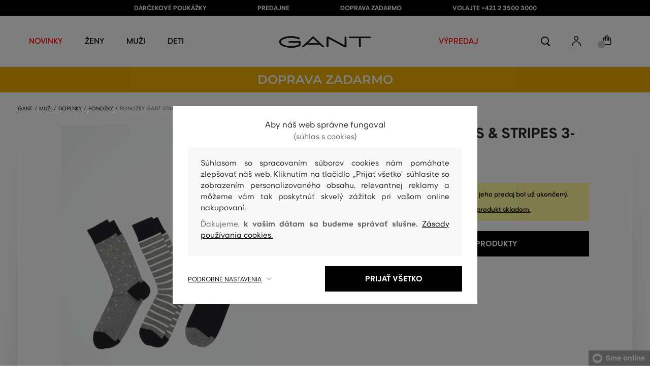

--- FILE ---
content_type: text/html; charset=UTF-8
request_url: https://www.gant.sk/ponozky-gant-stars-stripes-3-pack-socks-gant-9960035-318-gc-marine
body_size: 34144
content:
<!DOCTYPE html>
<html lang="sk">

<head>
    <meta charset="utf-8" />
<meta name="viewport" content="width=device-width, initial-scale=1, shrink-to-fit=no" />
<title>Ponožky GANT STARS &amp; STRIPES 3-PACK SOCKS MARINE         | GANT SK
    </title>
<meta name="description" content="Pánske ponožky. Klasické vyššie ponožky s vysokým podielom jemnej bavlny. Veľkostne variabilné, sedia cca od veľkosti 41 - 45. GANT logo na vonkajšej strane. Vďaka kvalitným materiálom a spracovaniu sú ponožky pevné a perfektne držia svoj tvar, súčasne sú veľmi pohodlné a ľahké. Každému vášmu outfitu dodajú originálny vzhľad. Balenie obsahuje tri páry s rôznymi vzormi." />
<meta name="csrf-token" content="vyz3Pv91JenbbwjfKT8X7kSKFJpBdkJG689wMwES">
<meta property="og:title" content="Ponožky GANT STARS &amp; STRIPES 3-PACK SOCKS MARINE | GANT SK">
<meta property="og:description" content="Pánske ponožky. Klasické vyššie ponožky s vysokým podielom jemnej bavlny. Veľkostne variabilné, sedia cca od veľkosti 41 - 45. GANT logo na vonkajšej strane. Vďaka kvalitným materiálom a spracovaniu sú ponožky pevné a perfektne držia svoj tvar, súčasne sú veľmi pohodlné a ľahké. Každému vášmu outfitu dodajú originálny vzhľad. Balenie obsahuje tri páry s rôznymi vzormi.">
<meta name="publisher" content="Vermont">
<meta property="og:image" content="https://eshop-cdn.vermont.eu/colored_products/00000/2000/2412/jpg/product-detail-regular9960035-410_1hpmm7UoVm.jpg">
<meta property="og:site_name" content="GANT SK">
    <meta property="og:price:amount" content="">
    <meta property="og:price:currency" content="EUR">
<meta property="og:type" content="product">
<meta name="format-detection" content="telephone=no">
<link rel="canonical" href="https://www.gant.sk/ponozky-gant-stars-stripes-3-pack-socks-gant-9960035-318-gc-marine" />
<meta property="twitter:card" content="summary_large_image">
<meta property="twitter:url" content="https://www.gant.sk/ponozky-gant-stars-stripes-3-pack-socks-gant-9960035-318-gc-marine">
<meta property="twitter:title" content="Ponožky GANT STARS &amp; STRIPES 3-PACK SOCKS MARINE | GANT SK">
<meta property="twitter:description" content="Pánske ponožky. Klasické vyššie ponožky s vysokým podielom jemnej bavlny. Veľkostne variabilné, sedia cca od veľkosti 41 - 45. GANT logo na vonkajšej strane. Vďaka kvalitným materiálom a spracovaniu sú ponožky pevné a perfektne držia svoj tvar, súčasne sú veľmi pohodlné a ľahké. Každému vášmu outfitu dodajú originálny vzhľad. Balenie obsahuje tri páry s rôznymi vzormi.">
<meta property="twitter:image" content="https://eshop-cdn.vermont.eu/colored_products/00000/2000/2412/jpg/product-detail-regular9960035-410_1hpmm7UoVm.jpg">
    <script type="application/ld+json">
    {
        "@context": "http://schema.org",
        "@type": "BreadcrumbList",
        "itemListElement": [
																						{
									"@type": "ListItem",
									"position": 1,
									"item": {
										"@id": "https://www.gant.sk/muzi",
										"name": "Prémiová móda pre mužov"
									}
							},
						 {
							"@type": "ListItem",
							"position": 2,
							"item": {
									"@id": "https://www.gant.sk/panske-doplnky",
									"name": "Pánske doplnky"
							}
						},
										{
						"@type": "ListItem",
						"position": 3,
						"item": {
							"@id": "https://www.gant.sk/panske-ponozky",
							"name": "Pánske ponožky"
						}
					},
				            {
                "@type": "ListItem",
                "position": 4,
                "item": {
                    "@id": "https://www.gant.sk/ponozky-gant-stars-stripes-3-pack-socks-gant-9960035-318-gc-marine",
                    "name": "Ponožky GANT STARS &amp; STRIPES 3-PACK SOCKS"
                }
            }
        ]
    }
</script>

<script type="application/ld+json">
    {
        "@context": "http://schema.org",
        "@type": "Product",
        "name": "Ponožky GANT STARS &amp; STRIPES 3-PACK SOCKS MARINE",
        "description": "Pánske ponožky. Klasické vyššie ponožky s vysokým podielom jemnej bavlny. Veľkostne variabilné, sedia cca od veľkosti 41 - 45. GANT logo na vonkajšej strane. Vďaka kvalitným materiálom a spracovaniu sú ponožky pevné a perfektne držia svoj tvar, súčasne sú veľmi pohodlné a ľahké. Každému vášmu outfitu dodajú originálny vzhľad. Balenie obsahuje tri páry s rôznymi vzormi.",
        "color": "marine",
                    "image": "https://eshop-cdn.vermont.eu/colored_products/00000/2000/2412/jpg/product-detail-regular9960035-410_1hpmm7UoVm.jpg",
                "url": "https://www.gant.sk/ponozky-gant-stars-stripes-3-pack-socks-gant-9960035-318-gc-marine",
                    "mpn": "9960035-318-GC-410",
                		  "offers": {
                "@type": "Offer",
                "availability": "http://schema.org/OutOfStock"
            },
                            "brand": {
                "@type": "Brand",
                "name": "Gant"
            }
            }
</script>
<style>
    [v-cloak] {
        display: none; //For vue js
    }

    .v-hl-svg {
        box-shadow: none !important;
    }

    .product-detail-vhl .v-hl-btn-next,
    .product-detail-vhl-v2 .v-hl-btn-next {
        right: -40px !important;
        top: -150px !important;
        display: none !important;
    }

    .product-detail-vhl .v-hl-btn-prev,
    .product-detail-vhl-v2 .v-hl-btn-prev {
        left: -40px !important;
        top: -150px !important;
        display: none !important;
    }

    .product-detail-vhl-v2 .v-hl-btn-prev .v-hl-svg,
    .product-detail-vhl-v2 .v-hl-btn-next .v-hl-svg {
        background-color: transparent !important;
    }

    .vue-horizontal-item {
        width: calc(55% - (32px));
    }

    .attributes-product-list-vhl .v-hl-btn-prev,
    {
    left: -100px !important;
    display: none !important;
    }

    .attributes-product-list-vhl .v-hl-btn-next {
        right: -50px !important;
        display: none !important;
    }

    .fake-category-list-vhl .v-hl-btn-prev {
        left: 11px !important;
        display: flex !important;
    }

    .fake-category-list-vhl .v-hl-btn-prev .v-hl-svg {
        background: rgba(255, 255, 255, 0.4) !important;
        border-radius: 0 !important;
    }

    .fake-category-list-vhl .v-hl-btn-next {
        right: 20px !important;
        display: flex !important;
        background: transparent !important;
    }

    .fake-category-list-vhl .v-hl-btn-next .v-hl-svg {
        background: linear-gradient(to right, transparent, white) !important;
        margin: 0px !important;
        border-radius: 0 !important;
    }

    .mobile-filter-list-vhl .v-hl-btn-next,
    .mobile-filter-list-vhl .v-hl-btn-prev {
        background: transparent !important;
        top: -6px !important;
    }

    .mobile-filter-list-vhl .v-hl-btn-next {
        right: 6px !important;
    }

    .mobile-filter-list-vhl.color-filter .v-hl-btn-next,
    .mobile-filter-list-vhl.color-filter .v-hl-btn-prev {
        background: transparent !important;
        top: -33px !important;
    }

    @media (max-width: 768px) {
        .mobile-filter-list-vhl {

            .v-hl-btn-next,
            .v-hl-btn-prev {
                display: none !important;
            }

            .v-hl-svg {
                display: none !important;
                opacity: 0;
            }

            &:hover {

                .v-hl-btn-next,
                .v-hl-btn-prev {
                    display: none !important;
                }
            }
        }
    }

    */ @media (min-width: 768px) {
        .vue-horizontal-item {
            width: calc(42% - (32px));
        }

        .fake-category-list-vhl .v-hl-btn-prev {
            left: -5px !important;
            display: flex !important;
        }

        .fake-category-list-vhl .v-hl-btn-next {
            right: -15px !important;
            display: flex !important;
        }

        .product-detail-vhl .v-hl-btn-next,
        .product-detail-vhl-v2 .v-hl-btn-next {
            right: -20px !important;
            display: flex !important;
        }

        .product-detail-vhl .v-hl-btn-prev,
        .product-detail-vhl-v2 .v-hl-btn-prev {
            left: -20px !important;
            display: flex !important;
        }

        .product-detail-vhl-v2 .v-hl-btn-prev .v-hl-svg,
        .product-detail-vhl-v2 .v-hl-btn-next .v-hl-svg {
            background-color: transparent !important;
        }
    }

    @media (min-width: 1200px) {
        .product-detail-vhl-v2 .v-hl-btn-next {
            right: 15px !important;
        }

        .product-detail-vhl .v-hl-btn-next {
            right: -20px !important;
        }

        .product-detail-vhl-v2 .v-hl-btn-prev {
            left: 15px !important;
        }

        .product-detail-vhl .v-hl-btn-prev {
            left: -20px !important;
        }
    }

    @media (min-width: 1281px) {

        .product-detail-vhl .v-hl-btn-next,
        .product-detail-vhl .v-hl-btn-prev,
        .product-detail-vhl-v2 .v-hl-btn-next,
        .product-detail-vhl-v2 .v-hl-btn-prev,
        .attributes-product-list-vhl .v-hl-btn-next,
        .attributes-product-list-vhl .v-hl-btn-prev {
            display: flex !important;
        }

        .vue-horizontal-item {
            width: calc(30% - (32px));
        }
    }

    @media (min-width: 1360px) {

        .product-detail-vhl .v-hl-btn-next,
        .product-detail-vhl-v2 .v-hl-btn-next {
            right: -20px !important;
        }

        .product-detail-vhl .v-hl-btn-prev,
        .product-detail-vhl-v2 .v-hl-btn-prev {
            left: -20px !important;
        }
    }

    @media (min-width: 1728px) {

        .product-detail-vhl .v-hl-btn-next,
        .product-detail-vhl-v2 .v-hl-btn-next {
            right: -50px !important;
        }

        .product-detail-vhl .v-hl-btn-prev,
        .product-detail-vhl-v2 .v-hl-btn-prev {
            left: -50px !important;
        }

        /*  .vue-horizontal-item {
            width: calc(33% - (32px));
        } */
    }
</style>
    <link rel="preload" as="style" href="https://www.gant.sk/build/assets/separated-product-detail-CcADg0BH.css" /><link rel="stylesheet" href="https://www.gant.sk/build/assets/separated-product-detail-CcADg0BH.css" />    <link rel="preload" as="style" href="https://www.gant.sk/build/assets/deffered-product-detail-B5szWZMV.css" /><link rel="stylesheet" href="https://www.gant.sk/build/assets/deffered-product-detail-B5szWZMV.css" />
<style scoped>
    .st0 {
        fill: none;
        stroke: #000;
        stroke-linecap: round;
        stroke-linejoin: round;
        stroke-width: 0.8px;
    }

    .aSvQzXWU_0 {
        stroke-dasharray: 156 158;
        stroke-dashoffset: 157;
        animation: aSvQzXWU_draw 750ms linear 0ms forwards;
    }

    .aSvQzXWU_1 {
        stroke-dasharray: 146 148;
        stroke-dashoffset: 147;
        animation: aSvQzXWU_draw 750ms linear 4ms forwards;
    }

    .aSvQzXWU_2 {
        stroke-dasharray: 37 39;
        stroke-dashoffset: 38;
        animation: aSvQzXWU_draw 750ms linear 9ms forwards;
    }

    .aSvQzXWU_3 {
        stroke-dasharray: 24 26;
        stroke-dashoffset: 25;
        animation: aSvQzXWU_draw 750ms linear 13ms forwards;
    }

    .aSvQzXWU_4 {
        stroke-dasharray: 24 26;
        stroke-dashoffset: 25;
        animation: aSvQzXWU_draw 750ms linear 18ms forwards;
    }

    .aSvQzXWU_5 {
        stroke-dasharray: 24 26;
        stroke-dashoffset: 25;
        animation: aSvQzXWU_draw 750ms linear 22ms forwards;
    }

    .aSvQzXWU_6 {
        stroke-dasharray: 30 32;
        stroke-dashoffset: 31;
        animation: aSvQzXWU_draw 750ms linear 27ms forwards;
    }

    .aSvQzXWU_7 {
        stroke-dasharray: 33 35;
        stroke-dashoffset: 34;
        animation: aSvQzXWU_draw 750ms linear 31ms forwards;
    }

    .aSvQzXWU_8 {
        stroke-dasharray: 30 32;
        stroke-dashoffset: 31;
        animation: aSvQzXWU_draw 750ms linear 36ms forwards;
    }

    .aSvQzXWU_9 {
        stroke-dasharray: 33 35;
        stroke-dashoffset: 34;
        animation: aSvQzXWU_draw 750ms linear 40ms forwards;
    }

    .aSvQzXWU_10 {
        stroke-dasharray: 26 28;
        stroke-dashoffset: 27;
        animation: aSvQzXWU_draw 750ms linear 45ms forwards;
    }

    .aSvQzXWU_11 {
        stroke-dasharray: 26 28;
        stroke-dashoffset: 27;
        animation: aSvQzXWU_draw 750ms linear 50ms forwards;
    }

    @keyframes aSvQzXWU_draw {
        100% {
            stroke-dashoffset: 0;
        }
    }

    @keyframes aSvQzXWU_fade {
        0% {
            stroke-opacity: 1;
        }

        92% {
            stroke-opacity: 1;
        }

        100% {
            stroke-opacity: 0;
        }
    }
</style>
<link rel="preload" as="style" href="https://www.gant.sk/build/assets/app-DIQ896F_.css" /><link rel="stylesheet" href="https://www.gant.sk/build/assets/app-DIQ896F_.css" /><link rel="preload" as="style" href="https://www.gant.sk/build/assets/vermont-icons-jNOqu0vJ.css" /><link rel="stylesheet" href="https://www.gant.sk/build/assets/vermont-icons-jNOqu0vJ.css" /><style >[wire\:loading], [wire\:loading\.delay], [wire\:loading\.inline-block], [wire\:loading\.inline], [wire\:loading\.block], [wire\:loading\.flex], [wire\:loading\.table], [wire\:loading\.grid], [wire\:loading\.inline-flex] {display: none;}[wire\:loading\.delay\.shortest], [wire\:loading\.delay\.shorter], [wire\:loading\.delay\.short], [wire\:loading\.delay\.long], [wire\:loading\.delay\.longer], [wire\:loading\.delay\.longest] {display:none;}[wire\:offline] {display: none;}[wire\:dirty]:not(textarea):not(input):not(select) {display: none;}input:-webkit-autofill, select:-webkit-autofill, textarea:-webkit-autofill {animation-duration: 50000s;animation-name: livewireautofill;}@keyframes livewireautofill { from {} }</style>
    <link rel="modulepreload" href="https://www.gant.sk/build/assets/index-l0sNRNKZ.js" /><script type="module" src="https://www.gant.sk/build/assets/index-l0sNRNKZ.js"></script><script>
        ! function(f, b, e, v, n, t, s) {
            if (f.fbq) return;
            n = f.fbq = function() {
                n.callMethod ?
                    n.callMethod.apply(n, arguments) : n.queue.push(arguments)
            };
            if (!f._fbq) f._fbq = n;
            n.push = n;
            n.loaded = !0;
            n.version = '2.0';
            n.queue = [];
            t = b.createElement(e);
            t.async = !0;
            t.src = v;
            s = b.getElementsByTagName(e)[0];
            s.parentNode.insertBefore(t, s)
        }(window,
            document, 'script', '//connect.facebook.net/en_US/fbevents.js');
        if ('' == true) {
            fbq('consent', 'grant');
        } else {
            fbq('consent', 'revoke');
        }
        document.addEventListener("marketingConsentGranted", function(event) { // (1)
            fbq('consent', 'grant');
        });
        fbq('init', '1293042555703327');
        fbq('track', 'PageView');
    </script>
    <noscript><img height="1" width="1"
            style="display:none"src="https://www.facebook.com/tr?id=1293042555703327&ev=PageView&noscript=1" /></noscript>
<script>
        (function(f, a, s, h, i, o, n) {
            f['GlamiTrackerObject'] = i;
            f[i] = f[i] || function() {
                (f[i].q = f[i].q || []).push(arguments)
            };
            o = a.createElement(s),
                n = a.getElementsByTagName(s)[0];
            o.async = 1;
            o.src = h;
            n.parentNode.insertBefore(o, n)
        })(window, document, 'script', '//glamipixel.com/js/compiled/pt.js', 'glami');

        function initGlamiPixel() {
            glami('create', '5B17BBA4CE6D44834746C53B625B5BF1',
                'sk', {
                    consent: 1
                });
            glami('track', 'PageView', {
                consent: 1
            });
        }
    </script>
    
    
    <script>
        document.addEventListener("marketingConsentGranted", function(event) {
            initGlamiPixel();
        });
    </script>
<script>
        window.dataLayer = window.dataLayer || [];

        function gtag() {
            window.dataLayer.push(arguments);
        }

        window.gtag = gtag;

        const globalActionsObject = {
            'event': 'Setup GA4 Data Layer Variables',
            'global_action_ids': [],
            'page': {
                'type': 'product',
            },
                    };
        window.dataLayer.push(globalActionsObject)
    </script>
<script>
            gtag('consent', 'default', {
                ad_user_data: 'denied',
                ad_personalization: 'denied',
                ad_storage: 'denied',
                analytics_storage: 'denied',
                functionality_storage: 'granted',
                wait_for_update: 500,
            });
        </script>
    <script>
        (function(w, d, s, l, i) {
            w[l] = w[l] || [];
            w[l].push({
                'gtm.start': new Date().getTime(),
                event: 'gtm.js'
            });
            var f = d.getElementsByTagName(s)[0],
                j = d.createElement(s),
                dl = l != 'dataLayer' ? '&l=' + l : '';
            j.async = true;
            j.src =
                'https://www.googletagmanager.com/gtm.js?id=' + i + dl;
            f.parentNode.insertBefore(j, f);
        })(window, document, 'script', 'dataLayer', 'GTM-NSJDD99');
    </script>
    <link rel="apple-touch-icon" sizes="180x180" href="https://www.gant.sk/build/assets/apple-touch-icon-DunHMjYs.png">
<link rel="icon" type="image/png" sizes="32x32"
    href="https://www.gant.sk/build/assets/favicon-32x32-BtIiixpG.png">
<link rel="icon" type="image/png" sizes="16x16"
    href="https://www.gant.sk/build/assets/favicon-16x16-rJadGWJj.png">
<link rel="manifest" href="https://www.gant.sk/build/assets/site-Crm3V2rB.webmanifest">
<meta name="theme-color" content="#ffffff">
    
    
        <link rel="preload" as="style" href="https://www.gant.sk/build/assets/index-DqeZVk2a.css" /><link rel="preload" as="style" href="https://www.gant.sk/build/assets/search-bar-stores-CmcNPJL4.css" /><link rel="preload" as="style" href="https://www.gant.sk/build/assets/vue-BQzuZ_iD.css" /><link rel="modulepreload" href="https://www.gant.sk/build/assets/vue-DXF5ezTo.js" /><link rel="modulepreload" href="https://www.gant.sk/build/assets/index-BJiGKdpJ.js" /><link rel="modulepreload" href="https://www.gant.sk/build/assets/php_sk-Cjudcd2Q.js" /><link rel="modulepreload" href="https://www.gant.sk/build/assets/shared-lazy-image-DnOD5XAO.js" /><link rel="modulepreload" href="https://www.gant.sk/build/assets/index-Dq7h7Pqt.js" /><link rel="modulepreload" href="https://www.gant.sk/build/assets/search-bar-stores-B2XLYo8J.js" /><link rel="modulepreload" href="https://www.gant.sk/build/assets/vue.esm-bundler-DbA-ENdx.js" /><link rel="modulepreload" href="https://www.gant.sk/build/assets/mitt-BZsVF7v7.js" /><link rel="modulepreload" href="https://www.gant.sk/build/assets/openProduct-CwfcgCl-.js" /><link rel="modulepreload" href="https://www.gant.sk/build/assets/_commonjsHelpers-BosuxZz1.js" /><link rel="modulepreload" href="https://www.gant.sk/build/assets/mitt-DJ65BbbF.js" /><link rel="stylesheet" href="https://www.gant.sk/build/assets/index-DqeZVk2a.css" /><link rel="stylesheet" href="https://www.gant.sk/build/assets/search-bar-stores-CmcNPJL4.css" /><link rel="stylesheet" href="https://www.gant.sk/build/assets/vue-BQzuZ_iD.css" /><script type="module" src="https://www.gant.sk/build/assets/vue-DXF5ezTo.js"></script></head>

<body class="gant no-shadow">
            <header class="">
    <div class="header-backdrop absolute z-[6] h-full w-full bg-black/50" style="display: none"></div>
    <div class="top-text-wrapper">
        <div class="top-text">
            <ul class="d-flex justify-center text-uppercase 2xl:pl-[40px]">
                <li class="leading-6 px-[15px] lg:px-[30px] 2xl:px-[50px]"><a href="https://www.gant.sk/darcekova-poukazka" title="DARČEKOVÉ POUKÁŽKY"
                >DARČEKOVÉ POUKÁŽKY</a>
        </li>
            <li class="leading-6 px-[15px] lg:px-[30px] 2xl:px-[50px]"><a href="https://www.gant.sk/predajne" title="PREDAJNE"
                >PREDAJNE</a>
        </li>
            <li class="leading-6 px-[15px] lg:px-[30px] 2xl:px-[50px]"><a href="https://www.gant.sk/doprava-zadarmo" title="DOPRAVA ZADARMO"
                >DOPRAVA ZADARMO</a>
        </li>
            <li class="leading-6 px-[15px] lg:px-[30px] 2xl:px-[50px]"><a href="tel:+421235003000" title="volajte +421 2 3500 3000"
                >volajte +421 2 3500 3000</a>
        </li>
                </ul>
        </div>
    </div>

            <div class="top-menu-wrapper leading-6 z-[51] md:z-[7]" id="top-wrapper-selector">
            <div class="d-flex justify-content-between top-menu">
                                
                    
                                            <div class="ml-[15px] mr-[35px] md:ml-[30px] md:mr[45px] lg:ml-0 lg:mr-[40px]  lg:order-2 loginIconForVueTeleport"
                            id="loginIconForVueTeleport">
                            <i
                                class="vermont-icon vermont-icon-75 mt-[4px] text-[20px] text-[#999] lg:text-[20px] lg:text-black"></i>
                        </div>
                                                    <div class="gant-logo">
                                            <a href="/" title="Späť na domovskú stránku"><svg
                                class="gant-logo-img " xmlns="http://www.w3.org/2000/svg" viewBox="0 0 2354 300">
                                <path fill="#1A1918" fill-rule="evenodd"
                                    d="M1791.5,52h258v236h45V52h258V12h-561V52z M1219.5,288h44V60.5l423,227.5h40V12h-44v227.5L1259.5,12h-40V288z M740.5,181
                                    L871,57l130.5,124H740.5z M1.5,150C1.5,235,130,298,298,298c94,0,185-19.5,246.5-51.5v-114h-298v38h255v52
                                    c-48,22.5-124.5,36-201.5,36C156,258.5,48.5,212,48.5,150S154.5,41.5,296,41.5c83,0,165.5,16.5,217,44L533.5,49
                                    C476,19,384.5,2,297,2C128,2,1.5,65.5,1.5,150z M569.5,288H628l72.5-69h341l72.5,69h59.5L871.5,2L569.5,288z">
                                </path>
                                <title>GANT</title>
                                <path fill="#1A1918" fill-rule="evenodd"
                                    d="M1791.5,52h258v236h45V52h258V12h-561V52z M1219.5,288h44V60.5l423,227.5h40V12h-44v227.5L1259.5,12h-40V288z M740.5,181
                                    L871,57l130.5,124H740.5z M1.5,150C1.5,235,130,298,298,298c94,0,185-19.5,246.5-51.5v-114h-298v38h255v52
                                    c-48,22.5-124.5,36-201.5,36C156,258.5,48.5,212,48.5,150S154.5,41.5,296,41.5c83,0,165.5,16.5,217,44L533.5,49
                                    C476,19,384.5,2,297,2C128,2,1.5,65.5,1.5,150z M569.5,288H628l72.5-69h341l72.5,69h59.5L871.5,2L569.5,288z">
                                </path>
                            </svg>
                        </a>
                                    </div>
                <div id="searchContentForVueTeleport">
                    <button class="small-icons search-icon pt-[4px]" title="Vyhľadať"></button>
                </div>
                <div class=" mr-[15px] md:ml-[30px] md:mr[45px] lg:ml-0 lg:mr-[40px] mb-[2px] lg:order-2 cartIconForVueTeleport"
                    id="cartIconForVueTeleport">
                    <div class="flex relative mb-[2px]">
                                                <i class="vermont-icon vermont-icon-62  text-[20px] text-[#999] lg:text-[20px] lg:text-black"></i>
                                                                            <div id="cart-background"
                                class="absolute bottom-[-6px] left-[-8px] flex h-[15px] w-[15px] items-center justify-center rounded-full bg-color-grey-300 font-gant text-[8px] font-normal text-white">
                                0

                            </div>
                                            </div>

                </div>
                

                
                
                <nav class="
gant-navigation small-navigation-wrapper main-menu-horizontal-scroll">

    <ul class="navigation-text d-flex small-navigation gant-small-navigation">
                    <li><a href="https://www.gant.sk/nova-kolekcia"
                    style="color: #ff0000"
                    title="NOVINKY"
                    
                    class="header-menu-item no-underline">NOVINKY</a>
            </li>
                            <li class="header-menu">
    <button class="js-header-menu-item header-menu-item">
        Ženy
    </button>

    <div class="
        header-menu-wrapper">
        <div class="header-menu-list ">
            <div class="header-submenu-top-wrapper mx-[20px] md:mx-0">
                <a href="https://www.gant.sk/zeny"
                    title="Prémiová móda pre ženy" class="header-submenu-top">
                    Ženy
                </a>
                <button class="header-submenu-close close-icon hover-add-underline">Zatvoriť menu</button>
            </div>
            <div class="menu-list-flex">
                <div class="menu-list flex pb-[36px] md:pb-0">
                                        <ul class="menu-list-left w-1/2 md:w-auto">
                                                                                                                        <li x-data class="px-[10px] py-[5px] md:p-0">
                                        <a x-on:click.prevent="
                    if (localStorage.getItem('category-' + '55')) {
                        localStorage.removeItem('category-' + '55')
                    }
                    location ='https://www.gant.sk/damske-saty'
                    "
                                            href="https://www.gant.sk/damske-saty"
                                            title="Dámske šaty" class="menu-list-font text-[13px] md:text-[15px] md:pl-2.5 d-flex flex-col align-top items-center justify-start md:items-start  pb-[10px] md:p-0 leading-3 md:leading-[30px] text-center text-md-left md:text-left min-h-[79px] md:min-h-0 border-b border-[#e1e1e1] md:border-none"
                                            style="">
                                                                                            <img loading="lazy"
                                                    src="https://eshop-cdn.vermont.eu/library/2024/02/hiYIl8jzC7fRMMJdue7hMnvzlDcOCJSmGMPkw4yo.png"
                                                    alt="Dámske šaty"
                                                    class="menu-list-picture mb-[10px]">
                                                                                        Šaty

                                        </a>
                                    </li>
                                                                                                                                                                                    <li x-data class="px-[10px] py-[5px] md:p-0">
                                        <a x-on:click.prevent="
                    if (localStorage.getItem('category-' + '67')) {
                        localStorage.removeItem('category-' + '67')
                    }
                    location ='https://www.gant.sk/damske-topanky'
                    "
                                            href="https://www.gant.sk/damske-topanky"
                                            title="Dámske topánky" class="menu-list-font text-[13px] md:text-[15px] md:pl-2.5 d-flex flex-col align-top items-center justify-start md:items-start  pb-[10px] md:p-0 leading-3 md:leading-[30px] text-center text-md-left md:text-left min-h-[79px] md:min-h-0 border-b border-[#e1e1e1] md:border-none"
                                            style="">
                                                                                            <img loading="lazy"
                                                    src="https://eshop-cdn.vermont.eu/library/2024/02/pGrEVrdGtn7LbMUIZe7GqvCSckRTJZJppgaVr4mN.png"
                                                    alt="Dámske topánky"
                                                    class="menu-list-picture mb-[10px]">
                                                                                        Topánky

                                        </a>
                                    </li>
                                                                                                                                                                                    <li x-data class="px-[10px] py-[5px] md:p-0">
                                        <a x-on:click.prevent="
                    if (localStorage.getItem('category-' + '53')) {
                        localStorage.removeItem('category-' + '53')
                    }
                    location ='https://www.gant.sk/damske-polokosele-a-tricka'
                    "
                                            href="https://www.gant.sk/damske-polokosele-a-tricka"
                                            title="Dámske polokošele a tričká" class="menu-list-font text-[13px] md:text-[15px] md:pl-2.5 d-flex flex-col align-top items-center justify-start md:items-start  pb-[10px] md:p-0 leading-3 md:leading-[30px] text-center text-md-left md:text-left min-h-[79px] md:min-h-0 border-b border-[#e1e1e1] md:border-none"
                                            style="">
                                                                                            <img loading="lazy"
                                                    src="https://eshop-cdn.vermont.eu/library/2024/02/bh2pZsODx9cZbpNiTBJZXg0FFBsnE7muLMj1tIz8.png"
                                                    alt="Dámske polokošele a tričká"
                                                    class="menu-list-picture mb-[10px]">
                                                                                        Polokošele a tričká

                                        </a>
                                    </li>
                                                                                                                                                                                    <li x-data class="px-[10px] py-[5px] md:p-0">
                                        <a x-on:click.prevent="
                    if (localStorage.getItem('category-' + '57')) {
                        localStorage.removeItem('category-' + '57')
                    }
                    location ='https://www.gant.sk/damske-mikiny-a-teplaky'
                    "
                                            href="https://www.gant.sk/damske-mikiny-a-teplaky"
                                            title="Dámske mikiny a tepláky" class="menu-list-font text-[13px] md:text-[15px] md:pl-2.5 d-flex flex-col align-top items-center justify-start md:items-start  pb-[10px] md:p-0 leading-3 md:leading-[30px] text-center text-md-left md:text-left min-h-[79px] md:min-h-0 border-b border-[#e1e1e1] md:border-none"
                                            style="">
                                                                                            <img loading="lazy"
                                                    src="https://eshop-cdn.vermont.eu/library/2024/02/srT5otc4O7KEqxDA9x8IirYANHz7S5TLYggZbpbi.png"
                                                    alt="Dámske mikiny a tepláky"
                                                    class="menu-list-picture mb-[10px]">
                                                                                        Mikiny a tepláky

                                        </a>
                                    </li>
                                                                                                                                                                                    <li x-data class="px-[10px] py-[5px] md:p-0">
                                        <a x-on:click.prevent="
                    if (localStorage.getItem('category-' + '49')) {
                        localStorage.removeItem('category-' + '49')
                    }
                    location ='https://www.gant.sk/damske-kosele'
                    "
                                            href="https://www.gant.sk/damske-kosele"
                                            title="Dámske košele" class="menu-list-font text-[13px] md:text-[15px] md:pl-2.5 d-flex flex-col align-top items-center justify-start md:items-start  pb-[10px] md:p-0 leading-3 md:leading-[30px] text-center text-md-left md:text-left min-h-[79px] md:min-h-0 border-b border-[#e1e1e1] md:border-none"
                                            style="">
                                                                                            <img loading="lazy"
                                                    src="https://eshop-cdn.vermont.eu/library/2024/02/IDFU6y5U4P6Qiy51Kcm7R8gDP24sTU2sVTsR057T.png"
                                                    alt="Dámske košele"
                                                    class="menu-list-picture mb-[10px]">
                                                                                        Košele

                                        </a>
                                    </li>
                                                                                                                                                                                    <li x-data class="px-[10px] py-[5px] md:p-0">
                                        <a x-on:click.prevent="
                    if (localStorage.getItem('category-' + '63')) {
                        localStorage.removeItem('category-' + '63')
                    }
                    location ='https://www.gant.sk/damske-svetre'
                    "
                                            href="https://www.gant.sk/damske-svetre"
                                            title="Dámske svetre" class="menu-list-font text-[13px] md:text-[15px] md:pl-2.5 d-flex flex-col align-top items-center justify-start md:items-start  pb-[10px] md:p-0 leading-3 md:leading-[30px] text-center text-md-left md:text-left min-h-[79px] md:min-h-0 border-b border-[#e1e1e1] md:border-none"
                                            style="">
                                                                                            <img loading="lazy"
                                                    src="https://eshop-cdn.vermont.eu/library/2024/02/T5B7bZfRocpfCoBz9FjHYdAW838Eu3XBCPsU7e9M.png"
                                                    alt="Dámske svetre"
                                                    class="menu-list-picture mb-[10px]">
                                                                                        Svetre

                                        </a>
                                    </li>
                                                                                                                                                                                    <li x-data class="px-[10px] py-[5px] md:p-0">
                                        <a x-on:click.prevent="
                    if (localStorage.getItem('category-' + '65')) {
                        localStorage.removeItem('category-' + '65')
                    }
                    location ='https://www.gant.sk/damske-nohavice-dzinsy'
                    "
                                            href="https://www.gant.sk/damske-nohavice-dzinsy"
                                            title="Dámske nohavice a džínsy" class="menu-list-font text-[13px] md:text-[15px] md:pl-2.5 d-flex flex-col align-top items-center justify-start md:items-start  pb-[10px] md:p-0 leading-3 md:leading-[30px] text-center text-md-left md:text-left min-h-[79px] md:min-h-0 border-b border-[#e1e1e1] md:border-none"
                                            style="">
                                                                                            <img loading="lazy"
                                                    src="https://eshop-cdn.vermont.eu/library/2024/02/9k0VhLkgyVhNtAx3pjzqkFpHCDUSHmgd9EewSJ4l.png"
                                                    alt="Dámske nohavice a džínsy"
                                                    class="menu-list-picture mb-[10px]">
                                                                                        Nohavice a džínsy

                                        </a>
                                    </li>
                                                                                                                                                                                    <li x-data class="px-[10px] py-[5px] md:p-0">
                                        <a x-on:click.prevent="
                    if (localStorage.getItem('category-' + '59')) {
                        localStorage.removeItem('category-' + '59')
                    }
                    location ='https://www.gant.sk/damske-sukne'
                    "
                                            href="https://www.gant.sk/damske-sukne"
                                            title="Dámske sukne" class="menu-list-font text-[13px] md:text-[15px] md:pl-2.5 d-flex flex-col align-top items-center justify-start md:items-start  pb-[10px] md:p-0 leading-3 md:leading-[30px] text-center text-md-left md:text-left min-h-[79px] md:min-h-0 border-b border-[#e1e1e1] md:border-none"
                                            style="">
                                                                                            <img loading="lazy"
                                                    src="https://eshop-cdn.vermont.eu/library/2024/02/JsputEJtGoKP3Jgv0yAbH2A9HpbuVwVD3dH6aDxU.png"
                                                    alt="Dámske sukne"
                                                    class="menu-list-picture mb-[10px]">
                                                                                        Sukne

                                        </a>
                                    </li>
                                                                                                                                                                                                                                                                                                                                                                                                                                                                                                                                                                        <li x-data class="px-[10px] py-[5px] md:p-0">
                                <a location ='/darcekova-poukazka/'
                                    href="/darcekova-poukazka/"
                                    title="Darčeková poukážka" class="menu-list-font text-[13px] md:text-[15px] md:pl-2.5 d-flex flex-col align-top items-center justify-start md:items-start  pb-[10px] md:p-0 leading-3 md:leading-[30px] text-center text-md-left md:text-left min-h-[79px] md:min-h-0  border-b border-[#e1e1e1] md:border-none">
                                    <img src="https://www.gant.sk/build/assets/darcekova-poukazka-category-menu-icon-BuKU-LLX.svg"
                                        loading="lazy" alt="Darčekové poukážky"
                                        class="menu-list-picture  mb-[10px]">
                                    Darčekové poukážky                                </a>
                            </li>
                                            </ul>
                    <ul class="menu-list-right w-1/2 md:w-auto">
                                                                                                                                                                                                                                                                                                                                                                                                                                                                                                                                                        <li x-data class="px-[10px] py-[5px] md:p-0">
                                        <a x-on:click.prevent="
                                        if (localStorage.getItem('category-' + '45')) {
                                            localStorage.removeItem('category-' + '45')
                                        }
                                        location ='https://www.gant.sk/damske-bundy-a-vesty'
                                        "
                                            href="https://www.gant.sk/damske-bundy-a-vesty"
                                            title="Dámske bundy a vesty"
                                            class="menu-list-font text-[13px] md:text-[15px] md:pl-2.5 d-flex flex-col align-top items-center justify-start md:items-start  pb-[10px] md:p-0 leading-3 md:leading-[30px] text-center text-md-left md:text-left min-h-[79px] md:min-h-0  border-b border-[#e1e1e1] md:border-none">
                                                                                            <img src="https://eshop-cdn.vermont.eu/library/2024/02/UyXZ9igHG4XE7pLlX7CoNkwu59s1jK4JKBtNRF1N.png"
                                                    loading="lazy" alt="Dámske bundy a vesty"
                                                    class="menu-list-picture  mb-[10px]">
                                                                                        Bundy a vesty

                                        </a>
                                    </li>
                                                                                                                                                                                    <li x-data class="px-[10px] py-[5px] md:p-0">
                                        <a x-on:click.prevent="
                                        if (localStorage.getItem('category-' + '61')) {
                                            localStorage.removeItem('category-' + '61')
                                        }
                                        location ='https://www.gant.sk/damske-kratke-nohavice'
                                        "
                                            href="https://www.gant.sk/damske-kratke-nohavice"
                                            title="Dámske krátke nohavice"
                                            class="menu-list-font text-[13px] md:text-[15px] md:pl-2.5 d-flex flex-col align-top items-center justify-start md:items-start  pb-[10px] md:p-0 leading-3 md:leading-[30px] text-center text-md-left md:text-left min-h-[79px] md:min-h-0  border-b border-[#e1e1e1] md:border-none">
                                                                                            <img src="https://eshop-cdn.vermont.eu/library/2024/02/vaLxAAhEMyCWUmMljSO2PKvaJnwUTFQoYaT5lR7X.png"
                                                    loading="lazy" alt="Dámske krátke nohavice"
                                                    class="menu-list-picture  mb-[10px]">
                                                                                        Krátke nohavice

                                        </a>
                                    </li>
                                                                                                                                                                                    <li x-data class="px-[10px] py-[5px] md:p-0">
                                        <a x-on:click.prevent="
                                        if (localStorage.getItem('category-' + '731')) {
                                            localStorage.removeItem('category-' + '731')
                                        }
                                        location ='https://www.gant.sk/plavky-4'
                                        "
                                            href="https://www.gant.sk/plavky-4"
                                            title="Dámske plavky"
                                            class="menu-list-font text-[13px] md:text-[15px] md:pl-2.5 d-flex flex-col align-top items-center justify-start md:items-start  pb-[10px] md:p-0 leading-3 md:leading-[30px] text-center text-md-left md:text-left min-h-[79px] md:min-h-0  border-b border-[#e1e1e1] md:border-none">
                                                                                            <img src="https://eshop-cdn.vermont.eu/library/2024/02/noJk90v3DaAlgOX9Up8Py2S6TwwOcZC1nABOsiKJ.png"
                                                    loading="lazy" alt="Dámske plavky"
                                                    class="menu-list-picture  mb-[10px]">
                                                                                        Plavky

                                        </a>
                                    </li>
                                                                                                                                                                                    <li x-data class="px-[10px] py-[5px] md:p-0">
                                        <a x-on:click.prevent="
                                        if (localStorage.getItem('category-' + '47')) {
                                            localStorage.removeItem('category-' + '47')
                                        }
                                        location ='https://www.gant.sk/damske-saka-blazery'
                                        "
                                            href="https://www.gant.sk/damske-saka-blazery"
                                            title="Dámske saká a blejzre"
                                            class="menu-list-font text-[13px] md:text-[15px] md:pl-2.5 d-flex flex-col align-top items-center justify-start md:items-start  pb-[10px] md:p-0 leading-3 md:leading-[30px] text-center text-md-left md:text-left min-h-[79px] md:min-h-0  border-b border-[#e1e1e1] md:border-none">
                                                                                            <img src="https://eshop-cdn.vermont.eu/library/2024/02/YvsEUj2QBDmwpjJsqPKegf5BluuQJ9upqZeStTw2.png"
                                                    loading="lazy" alt="Dámske saká a blejzre"
                                                    class="menu-list-picture  mb-[10px]">
                                                                                        Saká a blejzre

                                        </a>
                                    </li>
                                                                                                                                                                                    <li x-data class="px-[10px] py-[5px] md:p-0">
                                        <a x-on:click.prevent="
                                        if (localStorage.getItem('category-' + '43')) {
                                            localStorage.removeItem('category-' + '43')
                                        }
                                        location ='https://www.gant.sk/damske-kabaty'
                                        "
                                            href="https://www.gant.sk/damske-kabaty"
                                            title="Dámske kabáty"
                                            class="menu-list-font text-[13px] md:text-[15px] md:pl-2.5 d-flex flex-col align-top items-center justify-start md:items-start  pb-[10px] md:p-0 leading-3 md:leading-[30px] text-center text-md-left md:text-left min-h-[79px] md:min-h-0  border-b border-[#e1e1e1] md:border-none">
                                                                                            <img src="https://eshop-cdn.vermont.eu/library/2024/02/mnohhMnt4MGgeX08570zNbXkZZgjruRhcuQHqDAr.png"
                                                    loading="lazy" alt="Dámske kabáty"
                                                    class="menu-list-picture  mb-[10px]">
                                                                                        Kabáty

                                        </a>
                                    </li>
                                                                                                                                                                                    <li x-data class="px-[10px] py-[5px] md:p-0">
                                        <a x-on:click.prevent="
                                        if (localStorage.getItem('category-' + '543')) {
                                            localStorage.removeItem('category-' + '543')
                                        }
                                        location ='https://www.gant.sk/damske-home'
                                        "
                                            href="https://www.gant.sk/damske-home"
                                            title="Dámske home"
                                            class="menu-list-font text-[13px] md:text-[15px] md:pl-2.5 d-flex flex-col align-top items-center justify-start md:items-start  pb-[10px] md:p-0 leading-3 md:leading-[30px] text-center text-md-left md:text-left min-h-[79px] md:min-h-0  border-b border-[#e1e1e1] md:border-none">
                                                                                            <img src="https://eshop-cdn.vermont.eu/library/2024/02/a6qPl8WH7JRRT8mUS15Sbeu4RvPdnJVWH51MLLUr.png"
                                                    loading="lazy" alt="Dámske home"
                                                    class="menu-list-picture  mb-[10px]">
                                                                                        Home

                                        </a>
                                    </li>
                                                                                                                                                                                    <li x-data class="px-[10px] py-[5px] md:p-0">
                                        <a x-on:click.prevent="
                                        if (localStorage.getItem('category-' + '282')) {
                                            localStorage.removeItem('category-' + '282')
                                        }
                                        location ='https://www.gant.sk/kabelky-a-tasky'
                                        "
                                            href="https://www.gant.sk/kabelky-a-tasky"
                                            title="Kabelky a tašky"
                                            class="menu-list-font text-[13px] md:text-[15px] md:pl-2.5 d-flex flex-col align-top items-center justify-start md:items-start  pb-[10px] md:p-0 leading-3 md:leading-[30px] text-center text-md-left md:text-left min-h-[79px] md:min-h-0  border-b border-[#e1e1e1] md:border-none">
                                                                                            <img src="https://eshop-cdn.vermont.eu/library/2024/02/yjn33rH38IdxJdW2DieiyJ6VxyxcXdlEkKBhswzW.png"
                                                    loading="lazy" alt="Kabelky a tašky"
                                                    class="menu-list-picture  mb-[10px]">
                                                                                        Kabelky a tašky

                                        </a>
                                    </li>
                                                                                                                                                                                    <li x-data class="px-[10px] py-[5px] md:p-0">
                                        <a x-on:click.prevent="
                                        if (localStorage.getItem('category-' + '70')) {
                                            localStorage.removeItem('category-' + '70')
                                        }
                                        location ='https://www.gant.sk/damske-doplnky'
                                        "
                                            href="https://www.gant.sk/damske-doplnky"
                                            title="Dámske doplnky"
                                            class="menu-list-font text-[13px] md:text-[15px] md:pl-2.5 d-flex flex-col align-top items-center justify-start md:items-start  pb-[10px] md:p-0 leading-3 md:leading-[30px] text-center text-md-left md:text-left min-h-[79px] md:min-h-0  border-b border-[#e1e1e1] md:border-none">
                                                                                            <img src="https://eshop-cdn.vermont.eu/library/2024/02/HgJdk21dwQGnZOKfJeF4lfCIkbWmHMnPSaZQbetA.png"
                                                    loading="lazy" alt="Dámske doplnky"
                                                    class="menu-list-picture  mb-[10px]">
                                                                                        Doplnky

                                        </a>
                                    </li>
                                                                                                        </ul>

                </div>
                <div class="menu-pictures">
                                            <a href="https://www.gant.sk/damske-tricka" title="TRIČKÁ"
        >
        <picture>
            <source
            srcset="https://eshop-cdn.vermont.eu/library/2026/02/nSjBZpflvsZQfHsYk88XTP5Jm2a16p7khKD7CWmy.jpg 1x " />
        <img src="https://eshop-cdn.vermont.eu/library/2026/02/nSjBZpflvsZQfHsYk88XTP5Jm2a16p7khKD7CWmy.jpg" loading="lazy" width="300" height="166"
            alt="banner_image_13_womanNavigationBanner1"
            class="menu-picture womanNavigationBanner1-menu-picture">
    </picture>
        <div class="menu-picture-text" style="color:black; background-color:">
            TRIČKÁ
        </div>
    </a>
                                            <a href="https://www.gant.sk/damske-topanky" title="TOPÁNKY"
        >
        <picture>
            <source
            srcset="https://eshop-cdn.vermont.eu/library/2026/02/uourDDxjEA1aibX8v8cV0n7Xc8ge8qTUs0vVemZu.jpg 1x " />
        <img src="https://eshop-cdn.vermont.eu/library/2026/02/uourDDxjEA1aibX8v8cV0n7Xc8ge8qTUs0vVemZu.jpg" loading="lazy" width="300" height="166"
            alt="banner_image_14_womanNavigationBanner2"
            class="menu-picture womanNavigationBanner2-menu-picture">
    </picture>
        <div class="menu-picture-text" style="color:black; background-color:">
            TOPÁNKY
        </div>
    </a>
                                    </div>
            </div>
        </div>
    </div>
</li>
                    <li class="header-menu">
    <button class="js-header-menu-item header-menu-item">
        Muži
    </button>

    <div class="
        header-menu-wrapper">
        <div class="header-menu-list ">
            <div class="header-submenu-top-wrapper mx-[20px] md:mx-0">
                <a href="https://www.gant.sk/muzi"
                    title="Prémiová móda pre mužov" class="header-submenu-top">
                    Muži
                </a>
                <button class="header-submenu-close close-icon hover-add-underline">Zatvoriť menu</button>
            </div>
            <div class="menu-list-flex">
                <div class="menu-list flex pb-[36px] md:pb-0">
                                        <ul class="menu-list-left w-1/2 md:w-auto">
                                                                                                                        <li x-data class="px-[10px] py-[5px] md:p-0">
                                        <a x-on:click.prevent="
                    if (localStorage.getItem('category-' + '172')) {
                        localStorage.removeItem('category-' + '172')
                    }
                    location ='https://www.gant.sk/panske-polokosele-tricka'
                    "
                                            href="https://www.gant.sk/panske-polokosele-tricka"
                                            title="Pánske polokošele a tričká" class="menu-list-font text-[13px] md:text-[15px] md:pl-2.5 d-flex flex-col align-top items-center justify-start md:items-start  pb-[10px] md:p-0 leading-3 md:leading-[30px] text-center text-md-left md:text-left min-h-[79px] md:min-h-0 border-b border-[#e1e1e1] md:border-none"
                                            style="">
                                                                                            <img loading="lazy"
                                                    src="https://eshop-cdn.vermont.eu/library/2024/02/0IMTzBaB7a04U6ar6D7V4gXz70KRCxzj5XwUPgj8.png"
                                                    alt="Pánske polokošele a tričká"
                                                    class="menu-list-picture mb-[10px]">
                                                                                        Polokošele a tričká

                                        </a>
                                    </li>
                                                                                                                                                                                    <li x-data class="px-[10px] py-[5px] md:p-0">
                                        <a x-on:click.prevent="
                    if (localStorage.getItem('category-' + '21')) {
                        localStorage.removeItem('category-' + '21')
                    }
                    location ='https://www.gant.sk/panske-mikiny-a-teplaky'
                    "
                                            href="https://www.gant.sk/panske-mikiny-a-teplaky"
                                            title="Pánske mikiny a tepláky" class="menu-list-font text-[13px] md:text-[15px] md:pl-2.5 d-flex flex-col align-top items-center justify-start md:items-start  pb-[10px] md:p-0 leading-3 md:leading-[30px] text-center text-md-left md:text-left min-h-[79px] md:min-h-0 border-b border-[#e1e1e1] md:border-none"
                                            style="">
                                                                                            <img loading="lazy"
                                                    src="https://eshop-cdn.vermont.eu/library/2024/02/dT5sDhFOhHFM9yNICTEJPK83EzfqhsNSaXSX6qyh.png"
                                                    alt="Pánske mikiny a tepláky"
                                                    class="menu-list-picture mb-[10px]">
                                                                                        Mikiny a tepláky

                                        </a>
                                    </li>
                                                                                                                                                                                    <li x-data class="px-[10px] py-[5px] md:p-0">
                                        <a x-on:click.prevent="
                    if (localStorage.getItem('category-' + '25')) {
                        localStorage.removeItem('category-' + '25')
                    }
                    location ='https://www.gant.sk/panske-topanky'
                    "
                                            href="https://www.gant.sk/panske-topanky"
                                            title="Pánske topánky" class="menu-list-font text-[13px] md:text-[15px] md:pl-2.5 d-flex flex-col align-top items-center justify-start md:items-start  pb-[10px] md:p-0 leading-3 md:leading-[30px] text-center text-md-left md:text-left min-h-[79px] md:min-h-0 border-b border-[#e1e1e1] md:border-none"
                                            style="">
                                                                                            <img loading="lazy"
                                                    src="https://eshop-cdn.vermont.eu/library/2024/02/KC7WdfoNzCAlZFq8P0ilOZ8d5UQfiSI5ZXHu9Phj.png"
                                                    alt="Pánske topánky"
                                                    class="menu-list-picture mb-[10px]">
                                                                                        Topánky

                                        </a>
                                    </li>
                                                                                                                                                                                    <li x-data class="px-[10px] py-[5px] md:p-0">
                                        <a x-on:click.prevent="
                    if (localStorage.getItem('category-' + '2')) {
                        localStorage.removeItem('category-' + '2')
                    }
                    location ='https://www.gant.sk/panske-kosele'
                    "
                                            href="https://www.gant.sk/panske-kosele"
                                            title="Pánske košele" class="menu-list-font text-[13px] md:text-[15px] md:pl-2.5 d-flex flex-col align-top items-center justify-start md:items-start  pb-[10px] md:p-0 leading-3 md:leading-[30px] text-center text-md-left md:text-left min-h-[79px] md:min-h-0 border-b border-[#e1e1e1] md:border-none"
                                            style="">
                                                                                            <img loading="lazy"
                                                    src="https://eshop-cdn.vermont.eu/library/2024/02/IDFU6y5U4P6Qiy51Kcm7R8gDP24sTU2sVTsR057T.png"
                                                    alt="Pánske košele"
                                                    class="menu-list-picture mb-[10px]">
                                                                                        Košele

                                        </a>
                                    </li>
                                                                                                                                                                                    <li x-data class="px-[10px] py-[5px] md:p-0">
                                        <a x-on:click.prevent="
                    if (localStorage.getItem('category-' + '14')) {
                        localStorage.removeItem('category-' + '14')
                    }
                    location ='https://www.gant.sk/panske-bundy-a-vesty'
                    "
                                            href="https://www.gant.sk/panske-bundy-a-vesty"
                                            title="Pánske bundy a vesty" class="menu-list-font text-[13px] md:text-[15px] md:pl-2.5 d-flex flex-col align-top items-center justify-start md:items-start  pb-[10px] md:p-0 leading-3 md:leading-[30px] text-center text-md-left md:text-left min-h-[79px] md:min-h-0 border-b border-[#e1e1e1] md:border-none"
                                            style="">
                                                                                            <img loading="lazy"
                                                    src="https://eshop-cdn.vermont.eu/library/2024/02/UyXZ9igHG4XE7pLlX7CoNkwu59s1jK4JKBtNRF1N.png"
                                                    alt="Pánske bundy a vesty"
                                                    class="menu-list-picture mb-[10px]">
                                                                                        Bundy a vesty

                                        </a>
                                    </li>
                                                                                                                                                                                    <li x-data class="px-[10px] py-[5px] md:p-0">
                                        <a x-on:click.prevent="
                    if (localStorage.getItem('category-' + '243')) {
                        localStorage.removeItem('category-' + '243')
                    }
                    location ='https://www.gant.sk/panske-kratke-nohavice'
                    "
                                            href="https://www.gant.sk/panske-kratke-nohavice"
                                            title="Pánske krátke nohavice" class="menu-list-font text-[13px] md:text-[15px] md:pl-2.5 d-flex flex-col align-top items-center justify-start md:items-start  pb-[10px] md:p-0 leading-3 md:leading-[30px] text-center text-md-left md:text-left min-h-[79px] md:min-h-0 border-b border-[#e1e1e1] md:border-none"
                                            style="">
                                                                                            <img loading="lazy"
                                                    src="https://eshop-cdn.vermont.eu/library/2024/02/vaLxAAhEMyCWUmMljSO2PKvaJnwUTFQoYaT5lR7X.png"
                                                    alt="Pánske krátke nohavice"
                                                    class="menu-list-picture mb-[10px]">
                                                                                        Krátke nohavice

                                        </a>
                                    </li>
                                                                                                                                                                                    <li x-data class="px-[10px] py-[5px] md:p-0">
                                        <a x-on:click.prevent="
                    if (localStorage.getItem('category-' + '19')) {
                        localStorage.removeItem('category-' + '19')
                    }
                    location ='https://www.gant.sk/panske-nohavice-dzinsy'
                    "
                                            href="https://www.gant.sk/panske-nohavice-dzinsy"
                                            title="Pánske nohavice a džínsy" class="menu-list-font text-[13px] md:text-[15px] md:pl-2.5 d-flex flex-col align-top items-center justify-start md:items-start  pb-[10px] md:p-0 leading-3 md:leading-[30px] text-center text-md-left md:text-left min-h-[79px] md:min-h-0 border-b border-[#e1e1e1] md:border-none"
                                            style="">
                                                                                            <img loading="lazy"
                                                    src="https://eshop-cdn.vermont.eu/library/2024/02/9k0VhLkgyVhNtAx3pjzqkFpHCDUSHmgd9EewSJ4l.png"
                                                    alt="Pánske nohavice a džínsy"
                                                    class="menu-list-picture mb-[10px]">
                                                                                        Nohavice a džínsy

                                        </a>
                                    </li>
                                                                                                                                                                                                                                                                                                                                                                                                                                                                                                                    <li x-data class="px-[10px] py-[5px] md:p-0">
                                <a location ='/darcekova-poukazka/'
                                    href="/darcekova-poukazka/"
                                    title="Darčeková poukážka" class="menu-list-font text-[13px] md:text-[15px] md:pl-2.5 d-flex flex-col align-top items-center justify-start md:items-start  pb-[10px] md:p-0 leading-3 md:leading-[30px] text-center text-md-left md:text-left min-h-[79px] md:min-h-0  border-b border-[#e1e1e1] md:border-none">
                                    <img src="https://www.gant.sk/build/assets/darcekova-poukazka-category-menu-icon-BuKU-LLX.svg"
                                        loading="lazy" alt="Darčekové poukážky"
                                        class="menu-list-picture  mb-[10px]">
                                    Darčekové poukážky                                </a>
                            </li>
                                            </ul>
                    <ul class="menu-list-right w-1/2 md:w-auto">
                                                                                                                                                                                                                                                                                                                                                                                                                                                                                                    <li x-data class="px-[10px] py-[5px] md:p-0">
                                        <a x-on:click.prevent="
                                        if (localStorage.getItem('category-' + '4')) {
                                            localStorage.removeItem('category-' + '4')
                                        }
                                        location ='https://www.gant.sk/panske-svetre'
                                        "
                                            href="https://www.gant.sk/panske-svetre"
                                            title="Pánske svetre"
                                            class="menu-list-font text-[13px] md:text-[15px] md:pl-2.5 d-flex flex-col align-top items-center justify-start md:items-start  pb-[10px] md:p-0 leading-3 md:leading-[30px] text-center text-md-left md:text-left min-h-[79px] md:min-h-0  border-b border-[#e1e1e1] md:border-none">
                                                                                            <img src="https://eshop-cdn.vermont.eu/library/2024/02/h2DXVpfv76ul2uqPTzzwV34bEnZL5EwASKnWzogh.png"
                                                    loading="lazy" alt="Pánske svetre"
                                                    class="menu-list-picture  mb-[10px]">
                                                                                        Svetre

                                        </a>
                                    </li>
                                                                                                                                                                                    <li x-data class="px-[10px] py-[5px] md:p-0">
                                        <a x-on:click.prevent="
                                        if (localStorage.getItem('category-' + '23')) {
                                            localStorage.removeItem('category-' + '23')
                                        }
                                        location ='https://www.gant.sk/panska-spodna-bielizen'
                                        "
                                            href="https://www.gant.sk/panska-spodna-bielizen"
                                            title="Pánska spodná bielizeň"
                                            class="menu-list-font text-[13px] md:text-[15px] md:pl-2.5 d-flex flex-col align-top items-center justify-start md:items-start  pb-[10px] md:p-0 leading-3 md:leading-[30px] text-center text-md-left md:text-left min-h-[79px] md:min-h-0  border-b border-[#e1e1e1] md:border-none">
                                                                                            <img src="https://eshop-cdn.vermont.eu/library/2024/02/nWQC9FDgL0vHY7EYsfofz7Ly6ix7Nyu4DdC3S3es.png"
                                                    loading="lazy" alt="Pánska spodná bielizeň"
                                                    class="menu-list-picture  mb-[10px]">
                                                                                        Spodná bielizeň

                                        </a>
                                    </li>
                                                                                                                                                                                    <li x-data class="px-[10px] py-[5px] md:p-0">
                                        <a x-on:click.prevent="
                                        if (localStorage.getItem('category-' + '562')) {
                                            localStorage.removeItem('category-' + '562')
                                        }
                                        location ='https://www.gant.sk/panske-plavky'
                                        "
                                            href="https://www.gant.sk/panske-plavky"
                                            title="Pánske plavky"
                                            class="menu-list-font text-[13px] md:text-[15px] md:pl-2.5 d-flex flex-col align-top items-center justify-start md:items-start  pb-[10px] md:p-0 leading-3 md:leading-[30px] text-center text-md-left md:text-left min-h-[79px] md:min-h-0  border-b border-[#e1e1e1] md:border-none">
                                                                                            <img src="https://eshop-cdn.vermont.eu/library/2024/02/twi2y0amCQVuLnJc5R7px2bCsPJPeNaReR2cfXZM.png"
                                                    loading="lazy" alt="Pánske plavky"
                                                    class="menu-list-picture  mb-[10px]">
                                                                                        Plavky

                                        </a>
                                    </li>
                                                                                                                                                                                    <li x-data class="px-[10px] py-[5px] md:p-0">
                                        <a x-on:click.prevent="
                                        if (localStorage.getItem('category-' + '17')) {
                                            localStorage.removeItem('category-' + '17')
                                        }
                                        location ='https://www.gant.sk/panske-saka-blazery'
                                        "
                                            href="https://www.gant.sk/panske-saka-blazery"
                                            title="Pánske saká a blejzre"
                                            class="menu-list-font text-[13px] md:text-[15px] md:pl-2.5 d-flex flex-col align-top items-center justify-start md:items-start  pb-[10px] md:p-0 leading-3 md:leading-[30px] text-center text-md-left md:text-left min-h-[79px] md:min-h-0  border-b border-[#e1e1e1] md:border-none">
                                                                                            <img src="https://eshop-cdn.vermont.eu/library/2024/02/F950Nj02BYJLCNbnyim5vHwt6lJwizuGXax21I7T.png"
                                                    loading="lazy" alt="Pánske saká a blejzre"
                                                    class="menu-list-picture  mb-[10px]">
                                                                                        Saká a blejzre

                                        </a>
                                    </li>
                                                                                                                                                                                    <li x-data class="px-[10px] py-[5px] md:p-0">
                                        <a x-on:click.prevent="
                                        if (localStorage.getItem('category-' + '16')) {
                                            localStorage.removeItem('category-' + '16')
                                        }
                                        location ='https://www.gant.sk/panske-kabaty'
                                        "
                                            href="https://www.gant.sk/panske-kabaty"
                                            title="Pánske kabáty"
                                            class="menu-list-font text-[13px] md:text-[15px] md:pl-2.5 d-flex flex-col align-top items-center justify-start md:items-start  pb-[10px] md:p-0 leading-3 md:leading-[30px] text-center text-md-left md:text-left min-h-[79px] md:min-h-0  border-b border-[#e1e1e1] md:border-none">
                                                                                            <img src="https://eshop-cdn.vermont.eu/library/2024/02/mnohhMnt4MGgeX08570zNbXkZZgjruRhcuQHqDAr.png"
                                                    loading="lazy" alt="Pánske kabáty"
                                                    class="menu-list-picture  mb-[10px]">
                                                                                        Kabáty

                                        </a>
                                    </li>
                                                                                                                                                                                    <li x-data class="px-[10px] py-[5px] md:p-0">
                                        <a x-on:click.prevent="
                                        if (localStorage.getItem('category-' + '552')) {
                                            localStorage.removeItem('category-' + '552')
                                        }
                                        location ='https://www.gant.sk/panske-home'
                                        "
                                            href="https://www.gant.sk/panske-home"
                                            title="Pánske home"
                                            class="menu-list-font text-[13px] md:text-[15px] md:pl-2.5 d-flex flex-col align-top items-center justify-start md:items-start  pb-[10px] md:p-0 leading-3 md:leading-[30px] text-center text-md-left md:text-left min-h-[79px] md:min-h-0  border-b border-[#e1e1e1] md:border-none">
                                                                                            <img src="https://eshop-cdn.vermont.eu/library/2024/02/a6qPl8WH7JRRT8mUS15Sbeu4RvPdnJVWH51MLLUr.png"
                                                    loading="lazy" alt="Pánske home"
                                                    class="menu-list-picture  mb-[10px]">
                                                                                        Home

                                        </a>
                                    </li>
                                                                                                                                                                                    <li x-data class="px-[10px] py-[5px] md:p-0">
                                        <a x-on:click.prevent="
                                        if (localStorage.getItem('category-' + '27')) {
                                            localStorage.removeItem('category-' + '27')
                                        }
                                        location ='https://www.gant.sk/panske-doplnky'
                                        "
                                            href="https://www.gant.sk/panske-doplnky"
                                            title="Pánske doplnky"
                                            class="menu-list-font text-[13px] md:text-[15px] md:pl-2.5 d-flex flex-col align-top items-center justify-start md:items-start  pb-[10px] md:p-0 leading-3 md:leading-[30px] text-center text-md-left md:text-left min-h-[79px] md:min-h-0  border-b border-[#e1e1e1] md:border-none">
                                                                                            <img src="https://eshop-cdn.vermont.eu/library/2024/02/BNHNMcN57936MlFNCwh6XhSLNScSXxgYc9ZQ9wjt.png"
                                                    loading="lazy" alt="Pánske doplnky"
                                                    class="menu-list-picture  mb-[10px]">
                                                                                        Doplnky

                                        </a>
                                    </li>
                                                                                                        </ul>

                </div>
                <div class="menu-pictures">
                                            <a href="https://www.gant.sk/panske-kosele" title="KOŠELE"
        >
        <picture>
            <source
            srcset="https://eshop-cdn.vermont.eu/library/2026/02/ajqKCWDwZ0LEryAMxzC22rP1IsFMFQSTWjwx64Vz.jpg 1x " />
        <img src="https://eshop-cdn.vermont.eu/library/2026/02/ajqKCWDwZ0LEryAMxzC22rP1IsFMFQSTWjwx64Vz.jpg" loading="lazy" width="300" height="166"
            alt="banner_image_11_manNavigationBanner1"
            class="menu-picture manNavigationBanner1-menu-picture">
    </picture>
        <div class="menu-picture-text" style="color:black; background-color:">
            KOŠELE
        </div>
    </a>
                                            <a href="https://www.gant.sk/panske-topanky" title="TOPÁNKY"
        >
        <picture>
            <source
            srcset="https://eshop-cdn.vermont.eu/library/2026/02/xFSZ2NePRBLZxVdacw5OOteJilERY8LX9dtK28XO.jpg 1x " />
        <img src="https://eshop-cdn.vermont.eu/library/2026/02/xFSZ2NePRBLZxVdacw5OOteJilERY8LX9dtK28XO.jpg" loading="lazy" width="300" height="166"
            alt="banner_image_12_manNavigationBanner2"
            class="menu-picture manNavigationBanner2-menu-picture">
    </picture>
        <div class="menu-picture-text" style="color:black; background-color:">
            TOPÁNKY
        </div>
    </a>
                                    </div>
            </div>
        </div>
    </div>
</li>
                    <li class="header-menu">
    <button class="js-header-menu-item header-menu-item">
        Deti
    </button>

    <div class="
        header-menu-wrapper">
        <div class="header-menu-list ">
            <div class="header-submenu-top-wrapper mx-[20px] md:mx-0">
                <a href="https://www.gant.sk/deti"
                    title="Deti" class="header-submenu-top">
                    Deti
                </a>
                <button class="header-submenu-close close-icon hover-add-underline">Zatvoriť menu</button>
            </div>
            <div class="menu-list-flex">
                <div class="menu-list flex pb-[36px] md:pb-0">
                                        <ul class="menu-list-left w-1/2 md:w-auto">
                                                                                                                        <li x-data class="px-[10px] py-[5px] md:p-0">
                                        <a x-on:click.prevent="
                    if (localStorage.getItem('category-' + '88')) {
                        localStorage.removeItem('category-' + '88')
                    }
                    location ='https://www.gant.sk/dievcata'
                    "
                                            href="https://www.gant.sk/dievcata"
                                            title="Dievčatá" class="menu-list-font text-[13px] md:text-[15px] md:pl-2.5 d-flex flex-col align-top items-center justify-start md:items-start  pb-[10px] md:p-0 leading-3 md:leading-[30px] text-center text-md-left md:text-left min-h-[79px] md:min-h-0 border-b border-[#e1e1e1] md:border-none"
                                            style="">
                                                                                            <img loading="lazy"
                                                    src="https://eshop-cdn.vermont.eu/library/2024/02/aAifgqeq3tFzyfM5rjM1pIh0pZmRCv5MC9bfSjFY.png"
                                                    alt="Dievčatá"
                                                    class="menu-list-picture mb-[10px]">
                                                                                        Dievčatá

                                        </a>
                                    </li>
                                                                                                                                                                                    <li x-data class="px-[10px] py-[5px] md:p-0">
                                        <a x-on:click.prevent="
                    if (localStorage.getItem('category-' + '81')) {
                        localStorage.removeItem('category-' + '81')
                    }
                    location ='https://www.gant.sk/chlapci'
                    "
                                            href="https://www.gant.sk/chlapci"
                                            title="Chlapci" class="menu-list-font text-[13px] md:text-[15px] md:pl-2.5 d-flex flex-col align-top items-center justify-start md:items-start  pb-[10px] md:p-0 leading-3 md:leading-[30px] text-center text-md-left md:text-left min-h-[79px] md:min-h-0 border-b border-[#e1e1e1] md:border-none"
                                            style="">
                                                                                            <img loading="lazy"
                                                    src="https://eshop-cdn.vermont.eu/library/2024/02/O7fI0IqM2qjiJdRL8okTkIwc6NQn5czb6EfYgYYC.png"
                                                    alt="Chlapci"
                                                    class="menu-list-picture mb-[10px]">
                                                                                        Chlapci

                                        </a>
                                    </li>
                                                                                                                                                                                            <li x-data class="px-[10px] py-[5px] md:p-0">
                                <a location ='/darcekova-poukazka/'
                                    href="/darcekova-poukazka/"
                                    title="Darčeková poukážka" class="menu-list-font text-[13px] md:text-[15px] md:pl-2.5 d-flex flex-col align-top items-center justify-start md:items-start  pb-[10px] md:p-0 leading-3 md:leading-[30px] text-center text-md-left md:text-left min-h-[79px] md:min-h-0  border-b border-[#e1e1e1] md:border-none">
                                    <img src="https://www.gant.sk/build/assets/darcekova-poukazka-category-menu-icon-BuKU-LLX.svg"
                                        loading="lazy" alt="Darčekové poukážky"
                                        class="menu-list-picture  mb-[10px]">
                                    Darčekové poukážky                                </a>
                            </li>
                                            </ul>
                    <ul class="menu-list-right w-1/2 md:w-auto">
                                                                                                                                                                                                                                <li x-data class="px-[10px] py-[5px] md:p-0">
                                        <a x-on:click.prevent="
                                        if (localStorage.getItem('category-' + '3')) {
                                            localStorage.removeItem('category-' + '3')
                                        }
                                        location ='https://www.gant.sk/deti-do-1-5-roka'
                                        "
                                            href="https://www.gant.sk/deti-do-1-5-roka"
                                            title="Deti do 1,5 roka"
                                            class="menu-list-font text-[13px] md:text-[15px] md:pl-2.5 d-flex flex-col align-top items-center justify-start md:items-start  pb-[10px] md:p-0 leading-3 md:leading-[30px] text-center text-md-left md:text-left min-h-[79px] md:min-h-0  border-b border-[#e1e1e1] md:border-none">
                                                                                            <img src="https://eshop-cdn.vermont.eu/library/2024/02/mc4CxpO7yu18I0FPVxprKsqxM6VkteAWWJm5jikz.png"
                                                    loading="lazy" alt="Deti do 1,5 roka"
                                                    class="menu-list-picture  mb-[10px]">
                                                                                        Deti do 1,5 roka

                                        </a>
                                    </li>
                                                                                                        </ul>

                </div>
                <div class="menu-pictures">
                                            <a href="https://www.gant.sk/chlapcenske-bundy" title="CHLAPČENSKÉ BUNDY A VESTY"
        >
        <picture>
            <source
            srcset="https://eshop-cdn.vermont.eu/library/2024/02/EMTI7AuqeXQO5uSxXawQDh9hsrsk2gWwJt4fTrQc.jpg 1x " />
        <img src="https://eshop-cdn.vermont.eu/library/2024/02/EMTI7AuqeXQO5uSxXawQDh9hsrsk2gWwJt4fTrQc.jpg" loading="lazy" width="300" height="166"
            alt="banner_image_15_kidsNavigationBanner1"
            class="menu-picture kidsNavigationBanner1-menu-picture">
    </picture>
        <div class="menu-picture-text" style="color:black; background-color:">
            CHLAPČENSKÉ BUNDY A VESTY
        </div>
    </a>
                                            <a href="https://www.gant.sk/deti-do-1-5-roka" title="BÁBÄTKÁ"
        >
        <picture>
            <source
            srcset="https://eshop-cdn.vermont.eu/library/2024/02/cbzgERSUhBdXjTo0CwOhKUbd2GRkvHQL1fZi7RIX.jpg 1x " />
        <img src="https://eshop-cdn.vermont.eu/library/2024/02/cbzgERSUhBdXjTo0CwOhKUbd2GRkvHQL1fZi7RIX.jpg" loading="lazy" width="300" height="166"
            alt="banner_image_16_kidsNavigationBanner2"
            class="menu-picture kidsNavigationBanner2-menu-picture">
    </picture>
        <div class="menu-picture-text" style="color:black; background-color:">
            BÁBÄTKÁ
        </div>
    </a>
                                    </div>
            </div>
        </div>
    </div>
</li>
                            <li><a href="https://www.gant.sk/sezonny-vypredaj"
                    style="color: #ff0000"
                    title="VÝPREDAJ"
                    
                    class="header-menu-item no-underline">VÝPREDAJ</a>
            </li>
            </ul>
</nav>

            </div>
        </div>
                <div id="carouselTopBanner" class="carousel-top-banner slide" data-ride="carousel">
        <div class="carousel-inner">
                            
                                    <div data-interval="10000"
                         class="carousel-item active" >
                                                    <a class="!cursor-default header-top-banner no-underline"
                                data-color="white"
                                style="color:white!important; background-color:#EEAC03;">
                                DOPRAVA ZADARMO
                            </a>
                        
                    </div>
                                    </div>
    </div>
        </header>

    <div id="app">
        <pinia-setter :user='null' :eshop-id='2'
            :wishlist="[]"
            :eshop-name='"gant"' :locale='"sk"'
            :number-of-decimals='2' :eshop-name-domain='"GANT SK"'
            :currency='"EUR"' :currency-symbol='"\u20ac"'></pinia-setter>
        <modal-cookie-consent :cj-value='null' :web-address-type='"none"'
        :open-value='true'></modal-cookie-consent>
        <cart-icon :items-count='0'></cart-icon>
        <login-modal-non-inertia-wrapper :errors='[]'></login-modal-non-inertia-wrapper>
        <newsletter-modal></newsletter-modal>
        <cart-sidebar :session-cart-id='null' :call-center-text='"\u003Cdiv class=\u0022mx-[10px] mb-[8px] mt-[27px] bg-[#fff89c] px-3 py-3 text-[12px] font-semibold text-black md:mt-[9px] hover:text-black\u0022\u003E\n    Potrebujete pom\u00f4ct pri objedn\u00e1van\u00ed?\n    Sme tu pre v\u00e1s dnes do 19:00 na tel. \u010d\u00edsle \u003Ca href=\u0022tel:+421 2 3500 3000\u0022 class=\u0022hover-remove-underline hover:text-black\u0022\u003E+421 2 3500 3000\u003C\/a\u003E\n\u003C\/div\u003E\n"'
            :gant="true"></cart-sidebar>
        
        <main>
            <quick-search-bar gant :auth-check='false'></quick-search-bar>
                    <div class="product-detail gant">
        <div class="content-wrapper product-detail-breadcrumbs">
    <div class="content-inner">
        <div class="shop-breadcrumbs">
            <a href="/" title="Späť na domovskú stránku"
                class="shop-breadcrumb text-uppercase">Gant</a>
                                                                        <a href="muzi"
                            title="Prémiová móda pre mužov"
                            class="shop-breadcrumb text-uppercase">Muži</a>
                                        <a href="panske-doplnky"
                        title="Pánske doplnky"
                        class="shop-breadcrumb text-uppercase">Doplnky</a>
                                <a x-data
                    x-on:click.prevent="
                    if (localStorage.getItem('category-' + '178')) {
                        localStorage.removeItem('category-' + '178')
                    }
                    location ='https://www.gant.sk/panske-ponozky'
                    "
                    href="panske-ponozky" class="shop-breadcrumb text-uppercase"
                    title="Pánske ponožky">Ponožky</a>
                        <a href="" class="shop-breadcrumb text-uppercase"
                title="Ponožky GANT STARS &amp; STRIPES 3-PACK SOCKS">Ponožky GANT STARS &amp; STRIPES 3-PACK SOCKS</a>
        </div>
    </div>
</div>
        <section class="content-detail-top-wrapper">
    <div class="content-inner" style="position: relative;">
        <div class="product-detail-top">
            <div class="product-detail-top-inner">
                

                
                <div class="relative min-h-[400px] md:min-h-[600px]" onclick="sendPrimaryPhotoEvent()">
                    
                    <picture id="skeleton_pswp" class="absolute inset-0">
                        <source type="image/webp"
                            srcset="https://eshop-cdn.vermont.eu/colored_products/00000/2000/2412/webp/product-detail-small9960035-410_1hpmm7UoVm.webp 1x,
                    https://eshop-cdn.vermont.eu/colored_products/00000/2000/2412/webp/product-detail-regular9960035-410_1hpmm7UoVm.webp 2x">
                        <source
                            srcset="https://eshop-cdn.vermont.eu/colored_products/00000/2000/2412/jpg/product-detail-small9960035-410_1hpmm7UoVm.jpg 1x,
                    https://eshop-cdn.vermont.eu/colored_products/00000/2000/2412/jpg/product-detail-regular9960035-410_1hpmm7UoVm.jpg 2x">

                        <img src="https://eshop-cdn.vermont.eu/colored_products/00000/2000/2412/jpg/product-detail-small9960035-410_1hpmm7UoVm.jpg"
                            alt="Ponožky GANT STARS &amp; STRIPES 3-PACK SOCKS - Fotografia č. 1"
                            class="product-picture product-detail-top-picture" loading="lazy" width="300" height="450">
                    </picture>

                                    <gant-product-photoswipe-main :colored-product='{"id":2412,"uuid":null,"product_id":1295,"color_id":382,"primary_outfit_id":null,"primary_outfit_photo_id":184439,"hover_photo_position":"2","full_code":"9960035-318-GC-410","eligible":0,"requested_eligibility_refresh_at":null,"last_eligibility_refresh_at":"2025-11-13 16:01:11","count_of_variants_on_stock":0,"created_at":"2022-01-25T10:36:52.000000Z","updated_at":"2022-01-26T12:23:08.000000Z","deleted_at":null,"saleCountdownText":null,"color":{"id":382,"eso_id":554,"slug":"marine-6","fake_slug":"marine","title":"marine","image_path":"colors\/554\/g.410.png","code":"g.410","number_code":"410","original_name":"marine","thumb_url":"http:\/\/praha.gant-usa.com\/eshop\/gant\/ss18\/colours\/g.410.png","primary_color_id":2,"trademark_id":2,"season_id":104,"created_at":"2022-01-23T23:00:00.000000Z","updated_at":"2022-10-05T07:05:39.000000Z","deleted_at":null,"primary_color":{"id":2,"eso_id":24832,"title":"blue","thumb_url":"https:\/\/eshop-cdn.vermont.eu\/colors\/19541\/g.406.png","created_at":"2022-01-24T15:46:41.000000Z","updated_at":"2022-01-24T15:46:41.000000Z","deleted_at":null,"current_lang_translation":{"id":5,"translatable_id":2,"translatable_type":"App\\Models\\Product\\PrimaryColor","eshop_id":null,"lang_id":2,"title":"modr\u00e1","special_title":null,"slug":"modra","fake_slug":"modra","created_at":"2022-01-24T15:46:41.000000Z","updated_at":"2025-02-17T11:43:43.000000Z","deleted_at":null},"translations":[{"id":4,"translatable_id":2,"translatable_type":"App\\Models\\Product\\PrimaryColor","eshop_id":null,"lang_id":1,"title":"modr\u00e1","special_title":null,"slug":"modra","fake_slug":"modra","created_at":"2022-01-24T15:46:41.000000Z","updated_at":"2025-02-17T11:43:43.000000Z","deleted_at":null},{"id":5,"translatable_id":2,"translatable_type":"App\\Models\\Product\\PrimaryColor","eshop_id":null,"lang_id":2,"title":"modr\u00e1","special_title":null,"slug":"modra","fake_slug":"modra","created_at":"2022-01-24T15:46:41.000000Z","updated_at":"2025-02-17T11:43:43.000000Z","deleted_at":null},{"id":6,"translatable_id":2,"translatable_type":"App\\Models\\Product\\PrimaryColor","eshop_id":null,"lang_id":3,"title":"k\u00e9k","special_title":null,"slug":"kek","fake_slug":"kek","created_at":"2022-01-24T15:46:41.000000Z","updated_at":"2025-02-17T11:43:43.000000Z","deleted_at":null}]}},"current_eshop_web_address":[{"slug":"ponozky-gant-stars-stripes-3-pack-socks-gant-9960035-318-gc-marine","foreign_id":2412}],"product":{"id":1295,"slug":"ponozky-gant-stars-stripes-3-pack-socks","title":"Pono\u017eky GANT STARS \u0026 STRIPES 3-PACK SOCKS","description":"P\u00e1nsk\u00e9 pono\u017eky. Klasick\u00e9 vy\u0161\u0161\u00ed pono\u017eky s vysok\u00fdm pod\u00edlem bavlny. Velikostn\u011b variabiln\u00ed, sed\u00ed od velikosti cca 41 - 45, s kontrastn\u011b barevn\u00fdmi detaily a vzory a Gant logem na vn\u011bj\u0161\u00ed stran\u011b. D\u00edky kvalitn\u00edm materi\u00e1l\u016fm a zpracov\u00e1n\u00ed jsou pono\u017eky pevn\u00e9 a perfektn\u011b dr\u017e\u00ed sv\u016fj tvar, p\u0159esto jsou velmi pohodln\u00e9 a lehk\u00e9. Balen\u00ed obsahuje t\u0159i p\u00e1ry r\u016fzn\u00fdch vzor\u016f.","eso_id":2062677,"enabled":0,"full_code":"Gant-9960035-318-GC","article_code":"9960035","trademark_id":2,"season_id":104,"brand_id":17,"cut_id":1,"size_table_id":1,"size_group_id":1,"order_available":null,"order_time":null,"hover_photo":2,"click_and_collect_sk":1,"click_and_collect_cs":1,"click_and_collect_hu":1,"tax_id":1,"order_group_id":18,"version":null,"ignore_missing_product_parts":0,"created_at":"2022-01-23T23:00:00.000000Z","updated_at":"2025-07-25T08:45:47.000000Z","deleted_at":null,"product_compositions":[{"id":1560,"eso_id":4788,"product_id":1295,"product_part_id":15,"order":1,"created_at":"2022-02-25T19:41:26.000000Z","updated_at":"2022-02-25T19:41:26.000000Z","deleted_at":null,"product_part":{"id":15,"eso_id":25315,"slug":"tkanina","title":"tkanina","code":"fabric","document_number":null,"created_at":"2022-01-24T15:48:51.000000Z","updated_at":"2022-01-24T15:48:51.000000Z","deleted_at":null,"current_lang_translation":{"id":44,"translated_id":15,"translated_type":"App\\Models\\Product\\ProductPart","lang_id":2,"description":"tkanina"}},"product_composition_materials":[{"id":2503,"eso_id":7624,"product_product_part_id":1560,"material_id":10,"percentage":79,"created_at":"2022-02-25T19:44:59.000000Z","updated_at":"2022-02-25T19:44:59.000000Z","deleted_at":null,"material":{"id":10,"eso_id":24566,"title":"bavlna","code":"Cotton","document_number":null,"created_at":"2022-01-24T15:48:47.000000Z","updated_at":"2022-01-24T15:48:47.000000Z","deleted_at":null,"current_lang_translation":{"id":1535,"title":"bavlna","slug":"bavlna","translatable_id":10,"translatable_type":"App\\Models\\Product\\Material","lang_id":2},"translations":[{"id":1534,"translatable_id":10,"translatable_type":"App\\Models\\Product\\Material","eshop_id":null,"lang_id":1,"title":"bavlna","special_title":null,"slug":"bavlna","fake_slug":"bavlna","created_at":"2022-01-24T15:48:47.000000Z","updated_at":"2025-02-17T11:43:48.000000Z","deleted_at":null},{"id":1535,"translatable_id":10,"translatable_type":"App\\Models\\Product\\Material","eshop_id":null,"lang_id":2,"title":"bavlna","special_title":null,"slug":"bavlna","fake_slug":"bavlna","created_at":"2022-01-24T15:48:47.000000Z","updated_at":"2025-02-17T11:43:48.000000Z","deleted_at":null},{"id":1536,"translatable_id":10,"translatable_type":"App\\Models\\Product\\Material","eshop_id":null,"lang_id":3,"title":"pamut","special_title":null,"slug":"pamut","fake_slug":"pamut","created_at":"2022-01-24T15:48:47.000000Z","updated_at":"2025-02-17T11:43:48.000000Z","deleted_at":null}]}},{"id":2506,"eso_id":7625,"product_product_part_id":1560,"material_id":32,"percentage":19,"created_at":"2022-02-25T19:44:59.000000Z","updated_at":"2022-02-25T19:44:59.000000Z","deleted_at":null,"material":{"id":32,"eso_id":24588,"title":"polyamid","code":"Polyamide","document_number":null,"created_at":"2022-01-24T15:48:47.000000Z","updated_at":"2022-01-24T15:48:47.000000Z","deleted_at":null,"current_lang_translation":{"id":1601,"title":"polyamid","slug":"polyamid","translatable_id":32,"translatable_type":"App\\Models\\Product\\Material","lang_id":2},"translations":[{"id":1600,"translatable_id":32,"translatable_type":"App\\Models\\Product\\Material","eshop_id":null,"lang_id":1,"title":"polyamid","special_title":null,"slug":"polyamid","fake_slug":"polyamid","created_at":"2022-01-24T15:48:47.000000Z","updated_at":"2025-02-17T11:43:48.000000Z","deleted_at":null},{"id":1601,"translatable_id":32,"translatable_type":"App\\Models\\Product\\Material","eshop_id":null,"lang_id":2,"title":"polyamid","special_title":null,"slug":"polyamid","fake_slug":"polyamid","created_at":"2022-01-24T15:48:47.000000Z","updated_at":"2025-02-17T11:43:48.000000Z","deleted_at":null},{"id":1602,"translatable_id":32,"translatable_type":"App\\Models\\Product\\Material","eshop_id":null,"lang_id":3,"title":"poliamid","special_title":null,"slug":"poliamid","fake_slug":"poliamid","created_at":"2022-01-24T15:48:47.000000Z","updated_at":"2025-02-17T11:43:48.000000Z","deleted_at":null}]}},{"id":2509,"eso_id":7626,"product_product_part_id":1560,"material_id":12,"percentage":2,"created_at":"2022-02-25T19:44:59.000000Z","updated_at":"2023-11-10T11:13:25.000000Z","deleted_at":null,"material":{"id":12,"eso_id":24568,"title":"elastan","code":"Elastan","document_number":null,"created_at":"2022-01-24T15:48:47.000000Z","updated_at":"2022-01-24T15:48:47.000000Z","deleted_at":null,"current_lang_translation":{"id":1541,"title":"elastan","slug":"elastan","translatable_id":12,"translatable_type":"App\\Models\\Product\\Material","lang_id":2},"translations":[{"id":1540,"translatable_id":12,"translatable_type":"App\\Models\\Product\\Material","eshop_id":null,"lang_id":1,"title":"elastan","special_title":null,"slug":"elastan","fake_slug":"elastan","created_at":"2022-01-24T15:48:47.000000Z","updated_at":"2025-02-17T11:43:48.000000Z","deleted_at":null},{"id":1541,"translatable_id":12,"translatable_type":"App\\Models\\Product\\Material","eshop_id":null,"lang_id":2,"title":"elastan","special_title":null,"slug":"elastan","fake_slug":"elastan","created_at":"2022-01-24T15:48:47.000000Z","updated_at":"2025-02-17T11:43:48.000000Z","deleted_at":null},{"id":1542,"translatable_id":12,"translatable_type":"App\\Models\\Product\\Material","eshop_id":null,"lang_id":3,"title":"elaszt\u00e1n","special_title":null,"slug":"elasztan","fake_slug":"elasztan","created_at":"2022-01-24T15:48:47.000000Z","updated_at":"2025-02-17T11:43:48.000000Z","deleted_at":null}]}}]}],"current_lang_translation":{"lang_id":2,"product_id":1295,"title":"Pono\u017eky GANT STARS \u0026 STRIPES 3-PACK SOCKS","long_description":"P\u00e1nske pono\u017eky. Klasick\u00e9 vy\u0161\u0161ie pono\u017eky s vysok\u00fdm podielom jemnej bavlny. Ve\u013ekostne variabiln\u00e9, sedia cca od ve\u013ekosti 41 - 45. GANT logo na vonkaj\u0161ej strane. V\u010faka kvalitn\u00fdm materi\u00e1lom a spracovaniu s\u00fa pono\u017eky pevn\u00e9 a perfektne dr\u017eia svoj tvar, s\u00fa\u010dasne s\u00fa ve\u013emi pohodln\u00e9 a \u013eahk\u00e9. Ka\u017ed\u00e9mu v\u00e1\u0161mu outfitu dodaj\u00fa origin\u00e1lny vzh\u013ead. Balenie obsahuje tri p\u00e1ry s r\u00f4znymi vzormi.","additional_info":null},"care_symbols":[{"id":8,"eso_id":24614,"slug":"p40","title":"Norm\u00e1ln\u00ed pran\u00ed p\u0159i teplot\u011b max. 40 \u00b0C","code":"P40","svg_icon_name":"P40","type":"washing","document_number":"29-wash40.jpg","created_at":"2022-01-24T15:49:06.000000Z","updated_at":"2023-08-25T05:11:58.000000Z","deleted_at":null,"pivot":{"product_id":1295,"care_symbol_id":8},"current_lang_translation":{"id":215,"translated_id":8,"translated_type":"App\\Models\\Product\\CareSymbol","lang_id":2,"description":"Norm\u00e1lne pranie pri max. teplote 40 \u00b0C"}},{"id":19,"eso_id":24625,"slug":"z0","title":"V\u00fdrobek se nesm\u00ed \u017eehlit","code":"\u017e0","svg_icon_name":"z0","type":"ironing","document_number":"15-noiron.jpg","created_at":"2022-01-24T15:49:07.000000Z","updated_at":"2023-08-25T05:11:58.000000Z","deleted_at":null,"pivot":{"product_id":1295,"care_symbol_id":19},"current_lang_translation":{"id":248,"translated_id":19,"translated_type":"App\\Models\\Product\\CareSymbol","lang_id":2,"description":"V\u00fdrobok sa nesmie \u017eehli\u0165"}},{"id":27,"eso_id":24634,"slug":"ss0","title":"V\u00fdrobek se nesm\u00ed su\u0161it v bubnov\u00e9 su\u0161i\u010dce","code":"sS0","svg_icon_name":"sS0","type":"drying","document_number":"19-nodrying.jpg","created_at":"2022-01-24T15:49:07.000000Z","updated_at":"2023-08-25T05:11:58.000000Z","deleted_at":null,"pivot":{"product_id":1295,"care_symbol_id":27},"current_lang_translation":{"id":272,"translated_id":27,"translated_type":"App\\Models\\Product\\CareSymbol","lang_id":2,"description":"V\u00fdrobok sa nesmie su\u0161i\u0165 v bubnovej su\u0161i\u010dke"}},{"id":37,"eso_id":24644,"slug":"b0","title":"Nesm\u00ed se b\u011blit","code":"b0","svg_icon_name":"b0","type":"bleaching","document_number":"6-nobleach.jpg","created_at":"2022-01-24T15:49:07.000000Z","updated_at":"2023-08-25T05:11:58.000000Z","deleted_at":null,"pivot":{"product_id":1295,"care_symbol_id":37},"current_lang_translation":{"id":302,"translated_id":37,"translated_type":"App\\Models\\Product\\CareSymbol","lang_id":2,"description":"Nesmie sa bieli\u0165"}},{"id":41,"eso_id":24648,"slug":"c0","title":"Nesm\u00ed se chemicky \u010distit.","code":"c0","svg_icon_name":"c0","type":"chemical-cleaning","document_number":"10-nodryclean.jpg","created_at":"2022-01-24T15:49:07.000000Z","updated_at":"2023-08-25T05:11:58.000000Z","deleted_at":null,"pivot":{"product_id":1295,"care_symbol_id":41},"current_lang_translation":{"id":314,"translated_id":41,"translated_type":"App\\Models\\Product\\CareSymbol","lang_id":2,"description":"Nesmie sa chemicky \u010disti\u0165."}}],"current_eshop_active_categories":[{"id":178,"eso_id":166,"google_category_id":209,"title":"Pono\u017eky","slug":"ponozky-2","template":"products","order":3,"is_active":1,"image_1":null,"image_2":null,"menu_image":null,"is_attributes_visible":0,"is_enabled_in_elastic":1,"is_new_collection":0,"is_sale":0,"is_automatic_product_ordering_enabled":1,"font_color":null,"inventory_synced_at":null,"created_at":"2022-01-24T15:50:00.000000Z","updated_at":"2023-06-22T13:40:59.000000Z","description":null,"deleted_at":null,"gender":"men","pivot":{"product_id":1295,"category_id":178}},{"id":792,"eso_id":897,"google_category_id":209,"title":"Pono\u017eky","slug":"ponozky-18","template":"products","order":3,"is_active":1,"image_1":null,"image_2":null,"menu_image":null,"is_attributes_visible":0,"is_enabled_in_elastic":1,"is_new_collection":0,"is_sale":1,"is_automatic_product_ordering_enabled":1,"font_color":null,"inventory_synced_at":null,"created_at":"2024-06-11T07:52:26.000000Z","updated_at":"2024-07-26T09:00:57.000000Z","description":null,"deleted_at":null,"gender":"men","pivot":{"product_id":1295,"category_id":792}}],"cut":{"id":1,"eso_id":24659,"title":"n\/a","code":null,"document_number":null,"created_at":"2022-01-24T15:49:00.000000Z","updated_at":"2022-01-24T15:49:00.000000Z","deleted_at":null,"current_lang_translation":{"id":53915,"translatable_id":1,"translatable_type":"App\\Models\\Product\\Cut","eshop_id":2,"lang_id":2,"title":"n\/a","special_title":null,"slug":"na","fake_slug":"na","created_at":"2025-03-06T08:15:08.000000Z","updated_at":"2025-03-06T08:15:08.000000Z","deleted_at":null},"translations":[{"id":53914,"translatable_id":1,"translatable_type":"App\\Models\\Product\\Cut","eshop_id":1,"lang_id":1,"title":"n\/a","special_title":null,"slug":"na","fake_slug":"na","created_at":"2025-03-06T08:15:08.000000Z","updated_at":"2025-03-06T08:15:08.000000Z","deleted_at":null},{"id":53915,"translatable_id":1,"translatable_type":"App\\Models\\Product\\Cut","eshop_id":2,"lang_id":2,"title":"n\/a","special_title":null,"slug":"na","fake_slug":"na","created_at":"2025-03-06T08:15:08.000000Z","updated_at":"2025-03-06T08:15:08.000000Z","deleted_at":null},{"id":53916,"translatable_id":1,"translatable_type":"App\\Models\\Product\\Cut","eshop_id":3,"lang_id":3,"title":"n\/a","special_title":null,"slug":"na","fake_slug":"na","created_at":"2025-03-06T08:15:08.000000Z","updated_at":"2025-03-06T08:15:08.000000Z","deleted_at":null},{"id":53917,"translatable_id":1,"translatable_type":"App\\Models\\Product\\Cut","eshop_id":4,"lang_id":1,"title":"n\/a","special_title":null,"slug":"na","fake_slug":"na","created_at":"2025-03-06T08:15:08.000000Z","updated_at":"2025-03-06T08:15:08.000000Z","deleted_at":null},{"id":53918,"translatable_id":1,"translatable_type":"App\\Models\\Product\\Cut","eshop_id":5,"lang_id":2,"title":"n\/a","special_title":null,"slug":"na","fake_slug":"na","created_at":"2025-03-06T08:15:08.000000Z","updated_at":"2025-03-06T08:15:08.000000Z","deleted_at":null},{"id":53919,"translatable_id":1,"translatable_type":"App\\Models\\Product\\Cut","eshop_id":6,"lang_id":3,"title":"n\/a","special_title":null,"slug":"na","fake_slug":"na","created_at":"2025-03-06T08:15:08.000000Z","updated_at":"2025-03-06T08:15:08.000000Z","deleted_at":null}]},"season":{"id":104,"eso_id":24166,"slug":"spring-summer-2018","title":"Spring summer 2018","code":"SS18","document_number":"318","is_out_of_use":null,"is_new":0,"boost_weight":8000,"created_at":"2022-01-24T15:48:18.000000Z","updated_at":"2025-05-13T09:57:15.000000Z","deleted_at":null},"trademark":{"id":2,"slug":"gant","eso_id":6936,"title":"Gant","code":"Gant","type":"both","document_number":"01","cover_image":"library\/2025\/11\/Rj24XryjJwTjGSjcafSDLe2dUrRVzbvvAZUXiqqj.jpg","image_black":"library\/2023\/06\/NtGYQNfFdAiCDDtEt5UyX524WYI8YWoxyzbtqRJS.svg","image_white":"library\/2021\/12\/PZfA43mSgie4de2lLqZBFwix3VEQCYF4WqHCZF8i.svg","is_out_of_use":null,"created_at":"2022-01-24T15:48:11.000000Z","updated_at":"2025-11-13T14:39:35.000000Z","deleted_at":null},"brand":{"id":17,"eso_id":5290,"slug":"gant-accessories","code":"GC","title":"GANT Accessories","document_number":null,"created_at":"2022-01-24T15:48:15.000000Z","updated_at":"2022-01-24T15:48:15.000000Z","deleted_at":null},"size_table":{"id":1,"eso_id":24665,"slug":"n-a","title":"n\/a","code":null,"document_number":null,"created_at":"2022-01-24T15:48:09.000000Z","updated_at":"2022-01-24T15:48:09.000000Z","deleted_at":null,"product_size_table":null},"translations":[{"id":1295,"lang_id":1,"product_id":1295,"title":"Pono\u017eky GANT STARS \u0026 STRIPES 3-PACK SOCKS","special_title":null,"elastic_title":null,"subtitle":null,"short_description":"P\u00e1nsk\u00e9 pono\u017eky. Klasick\u00e9 vy\u0161\u0161\u00ed pono\u017eky s vysok\u00fdm pod\u00edlem bavlny. Velikostn\u011b variabiln\u00ed, sed\u00ed od velikosti cca 41 - 45, s kontrastn\u011b barevn\u00fdmi detaily a vzory a Gant logem na vn\u011bj\u0161\u00ed stran\u011b. D\u00edky kvalitn\u00edm materi\u00e1l\u016fm a zpracov\u00e1n\u00ed jsou pono\u017eky pevn\u00e9 a perfektn\u011b dr\u017e\u00ed sv\u016fj tvar, p\u0159esto jsou velmi pohodln\u00e9 a lehk\u00e9. Balen\u00ed obsahuje t\u0159i p\u00e1ry r\u016fzn\u00fdch vzor\u016f.","long_description":"P\u00e1nsk\u00e9 pono\u017eky. Klasick\u00e9 vy\u0161\u0161\u00ed pono\u017eky s vysok\u00fdm pod\u00edlem bavlny. Velikostn\u011b variabiln\u00ed, sed\u00ed od velikosti cca 41 - 45, s kontrastn\u011b barevn\u00fdmi detaily a vzory a Gant logem na vn\u011bj\u0161\u00ed stran\u011b. D\u00edky kvalitn\u00edm materi\u00e1l\u016fm a zpracov\u00e1n\u00ed jsou pono\u017eky pevn\u00e9 a perfektn\u011b dr\u017e\u00ed sv\u016fj tvar, p\u0159esto jsou velmi pohodln\u00e9 a lehk\u00e9. Balen\u00ed obsahuje t\u0159i p\u00e1ry r\u016fzn\u00fdch vzor\u016f.","additional_info":null,"deleted_at":null},{"id":23395,"lang_id":2,"product_id":1295,"title":"Pono\u017eky GANT STARS \u0026 STRIPES 3-PACK SOCKS","special_title":null,"elastic_title":null,"subtitle":null,"short_description":"P\u00e1nske pono\u017eky. Klasick\u00e9 vy\u0161\u0161ie pono\u017eky s vysok\u00fdm podielom jemnej bavlny. Ve\u013ekostne variabiln\u00e9, sedia cca od ve\u013ekosti 41 - 45. GANT logo na vonkaj\u0161ej strane. V\u010faka kvalitn\u00fdm materi\u00e1lom a spracovaniu s\u00fa pono\u017eky pevn\u00e9 a perfektne dr\u017eia svoj tvar, s\u00fa\u010dasne s\u00fa ve\u013emi pohodln\u00e9 a \u013eahk\u00e9. Ka\u017ed\u00e9mu v\u00e1\u0161mu outfitu dodaj\u00fa origin\u00e1lny vzh\u013ead. Balenie obsahuje tri p\u00e1ry s r\u00f4znymi vzormi.","long_description":"P\u00e1nske pono\u017eky. Klasick\u00e9 vy\u0161\u0161ie pono\u017eky s vysok\u00fdm podielom jemnej bavlny. Ve\u013ekostne variabiln\u00e9, sedia cca od ve\u013ekosti 41 - 45. GANT logo na vonkaj\u0161ej strane. V\u010faka kvalitn\u00fdm materi\u00e1lom a spracovaniu s\u00fa pono\u017eky pevn\u00e9 a perfektne dr\u017eia svoj tvar, s\u00fa\u010dasne s\u00fa ve\u013emi pohodln\u00e9 a \u013eahk\u00e9. Ka\u017ed\u00e9mu v\u00e1\u0161mu outfitu dodaj\u00fa origin\u00e1lny vzh\u013ead. Balenie obsahuje tri p\u00e1ry s r\u00f4znymi vzormi.","additional_info":null,"deleted_at":null},{"id":45495,"lang_id":3,"product_id":1295,"title":"Zoknik GANT STARS \u0026 STRIPES 3-PACK SOCKS","special_title":null,"elastic_title":null,"subtitle":null,"short_description":"P\u00e1nsk\u00e9 pono\u017eky. Klasick\u00e9 vy\u0161\u0161\u00ed pono\u017eky s vysok\u00fdm pod\u00edlem bavlny. Velikostn\u011b variabiln\u00ed, sed\u00ed od velikosti cca 41 - 45, s kontrastn\u011b barevn\u00fdmi detaily a vzory a Gant logem na vn\u011bj\u0161\u00ed stran\u011b. D\u00edky kvalitn\u00edm materi\u00e1l\u016fm a zpracov\u00e1n\u00ed jsou pono\u017eky pevn\u00e9 a perfektn\u011b dr\u017e\u00ed sv\u016fj tvar, p\u0159esto jsou velmi pohodln\u00e9 a lehk\u00e9. Balen\u00ed obsahuje t\u0159i p\u00e1ry r\u016fzn\u00fdch vzor\u016f.","long_description":"P\u00e1nsk\u00e9 pono\u017eky. Klasick\u00e9 vy\u0161\u0161\u00ed pono\u017eky s vysok\u00fdm pod\u00edlem bavlny. Velikostn\u011b variabiln\u00ed, sed\u00ed od velikosti cca 41 - 45, s kontrastn\u011b barevn\u00fdmi detaily a vzory a Gant logem na vn\u011bj\u0161\u00ed stran\u011b. D\u00edky kvalitn\u00edm materi\u00e1l\u016fm a zpracov\u00e1n\u00ed jsou pono\u017eky pevn\u00e9 a perfektn\u011b dr\u017e\u00ed sv\u016fj tvar, p\u0159esto jsou velmi pohodln\u00e9 a lehk\u00e9. Balen\u00ed obsahuje t\u0159i p\u00e1ry r\u016fzn\u00fdch vzor\u016f.","additional_info":null,"deleted_at":null}],"colored_products":[{"id":2412,"uuid":null,"product_id":1295,"color_id":382,"primary_outfit_id":null,"primary_outfit_photo_id":184439,"hover_photo_position":"2","full_code":"9960035-318-GC-410","eligible":0,"requested_eligibility_refresh_at":null,"last_eligibility_refresh_at":"2025-11-13 16:01:11","count_of_variants_on_stock":0,"created_at":"2022-01-25T10:36:52.000000Z","updated_at":"2022-01-26T12:23:08.000000Z","deleted_at":null,"eligibilities":[{"id":7243,"eshop_id":1,"currency_id":2,"colored_product_id":2412,"valid":0,"is_enabled_on_eshop":1,"product_enabled":0,"variants_enabled":1,"has_photos":1,"warehouse_quantity":null,"stores_quantity":0,"stores_quantity_for_sale_on_eshops":0,"min_price":null,"min_sale_price":null,"are_prices_same":1,"are_sale_prices_same":1,"slug":"ponozky-gant-stars-stripes-3-pack-socks-gant-9960035-318-gc-marine","temporary_status":null,"temporary_status_set_at":null,"first_valid_at":"2018-01-01 00:00:00","created_at":"2022-03-18T14:53:17.000000Z","updated_at":"2025-11-13T15:01:11.000000Z"},{"id":7244,"eshop_id":2,"currency_id":1,"colored_product_id":2412,"valid":0,"is_enabled_on_eshop":1,"product_enabled":0,"variants_enabled":1,"has_photos":1,"warehouse_quantity":null,"stores_quantity":0,"stores_quantity_for_sale_on_eshops":0,"min_price":null,"min_sale_price":null,"are_prices_same":1,"are_sale_prices_same":1,"slug":"ponozky-gant-stars-stripes-3-pack-socks-gant-9960035-318-gc-marine","temporary_status":null,"temporary_status_set_at":null,"first_valid_at":"2018-01-01 00:00:00","created_at":"2022-03-18T14:53:17.000000Z","updated_at":"2025-11-13T15:01:11.000000Z"},{"id":7245,"eshop_id":3,"currency_id":3,"colored_product_id":2412,"valid":0,"is_enabled_on_eshop":1,"product_enabled":0,"variants_enabled":1,"has_photos":1,"warehouse_quantity":null,"stores_quantity":0,"stores_quantity_for_sale_on_eshops":0,"min_price":null,"min_sale_price":null,"are_prices_same":1,"are_sale_prices_same":1,"slug":"zoknik-gant-stars-stripes-3-pack-socks-gant-9960035-318-gc-marine","temporary_status":null,"temporary_status_set_at":null,"first_valid_at":"2018-01-01 00:00:00","created_at":"2022-03-18T14:53:17.000000Z","updated_at":"2025-11-13T15:01:11.000000Z"}]}],"order_group":{"id":18,"eso_id":5629,"used":1,"slug":"a06socks","title":null,"code":"A06socks","document_number":null,"additional_description_position":"compositions","created_at":"2022-01-24T15:48:43.000000Z","updated_at":"2022-01-24T15:48:43.000000Z","deleted_at":null},"categories":[{"id":178,"eso_id":166,"google_category_id":209,"title":"Pono\u017eky","slug":"ponozky-2","template":"products","order":3,"is_active":1,"image_1":null,"image_2":null,"menu_image":null,"is_attributes_visible":0,"is_enabled_in_elastic":1,"is_new_collection":0,"is_sale":0,"is_automatic_product_ordering_enabled":1,"font_color":null,"inventory_synced_at":null,"created_at":"2022-01-24T15:50:00.000000Z","updated_at":"2023-06-22T13:40:59.000000Z","description":null,"deleted_at":null,"gender":"men","pivot":{"product_id":1295,"category_id":178,"eshop_id":1}},{"id":178,"eso_id":166,"google_category_id":209,"title":"Pono\u017eky","slug":"ponozky-2","template":"products","order":3,"is_active":1,"image_1":null,"image_2":null,"menu_image":null,"is_attributes_visible":0,"is_enabled_in_elastic":1,"is_new_collection":0,"is_sale":0,"is_automatic_product_ordering_enabled":1,"font_color":null,"inventory_synced_at":null,"created_at":"2022-01-24T15:50:00.000000Z","updated_at":"2023-06-22T13:40:59.000000Z","description":null,"deleted_at":null,"gender":"men","pivot":{"product_id":1295,"category_id":178,"eshop_id":2},"translations":[{"id":528,"lang_id":1,"category_id":178,"title":"Pono\u017eky","name":"P\u00e1nsk\u00e9 pono\u017eky","menu_title":"Pono\u017eky","slug":"panske-ponozky","forced_slug":null,"meta_description":"Milujete p\u0159\u00edjemn\u00e9 a m\u011bkk\u00e9 pono\u017eky? Nab\u00edz\u00edme barevn\u00e9, cool designy, decentn\u00ed jednobarevn\u00e9, kr\u00e1tk\u00e9, dlouh\u00e9 i prakticky neviditeln\u00e9. Sta\u010d\u00ed si jen vybrat.","short_description":"Pat\u0159\u00edte mezi milovn\u00edky p\u0159\u00edjemn\u00fdch, m\u011bkk\u00fdch pono\u017eek? V t\u00e9to kategorii najdete origin\u00e1ln\u00ed barevn\u00e9, cool designy i decentn\u00ed jednobarevn\u00e9 pono\u017eky. M\u00e1me pro v\u00e1s na v\u00fdb\u011br kr\u00e1tk\u00e9, dlouh\u00e9 i praktick\u00e9 neviditeln\u00e9, kter\u00e9 schov\u00e1te do ka\u017ed\u00fdch uzav\u0159en\u00fdch bot.","long_description":null,"elastic_title":"P\u00e1nsk\u00e9 pono\u017eky","deleted_at":null,"seo_data":null},{"id":532,"lang_id":2,"category_id":178,"title":"Pono\u017eky","name":"P\u00e1nske pono\u017eky","menu_title":"Pono\u017eky","slug":"panske-ponozky","forced_slug":null,"meta_description":"M\u00e1te radi pr\u00edjemn\u00e9 a m\u00e4kk\u00e9 pono\u017eky? Pon\u00fakame farebn\u00e9, cool dizajny, decentn\u00e9 jednofarebn\u00e9, kr\u00e1tke, dlh\u00e9 aj prakticky nevidite\u013en\u00e9. Sta\u010d\u00ed si len vybra\u0165.","short_description":"Patr\u00edte medzi milovn\u00edkov pr\u00edjemn\u00fdch, m\u00e4kk\u00fdch pono\u017eiek? V tejto kateg\u00f3rii n\u00e1jdete origin\u00e1lne farebn\u00e9, cool dizajny aj decentn\u00e9 jednofarebn\u00e9 pono\u017eky. M\u00e1me na v\u00fdber kr\u00e1tke, dlh\u00e9 a praktick\u00e9 nevidite\u013en\u00e9 pono\u017eky, ktor\u00e9 m\u00f4\u017eete schova\u0165 do akejko\u013evek uzavretej obuvi.","long_description":null,"elastic_title":"P\u00e1nske pono\u017eky","deleted_at":null,"seo_data":null},{"id":535,"lang_id":3,"category_id":178,"title":"Zoknik","name":"F\u00e9rfi zoknik","menu_title":"Zoknik","slug":"ferfi-zoknik","forced_slug":null,"meta_description":"Szereti a sz\u00e9p, puha zoknikat? K\u00edn\u00e1latunkban sz\u00ednes, vag\u00e1ny mint\u00e1j\u00fa, finom egysz\u00edn\u0171, r\u00f6vid, hossz\u00fa \u00e9s praktikus l\u00e1thatatlan zoknikat tal\u00e1l. El\u00e9g v\u00e1lasztania.","short_description":"Kellemesen \u00e9rzi mag\u00e1t, ha puha zoknit visel? Ebben a kateg\u00f3ri\u00e1ban eredeti sz\u00ednes, vag\u00e1ny mint\u00e1s \u00e9s decens, egysz\u00edn\u0171 zoknikat tal\u00e1l. V\u00e1logasson r\u00f6vid, hossz\u00fa \u00e9s praktikus l\u00e1thatatlan zoknijainkb\u00f3l, amelyeket b\u00e1rmilyen z\u00e1rt cip\u0151ben elrejthet.","long_description":null,"elastic_title":"F\u00e9rfi zoknik","deleted_at":null,"seo_data":null}],"parent_categories":[{"id":27,"eso_id":107,"google_category_id":167,"title":"Dopl\u0148ky","slug":"doplnky","template":"products","order":15,"is_active":1,"image_1":"library\/2025\/09\/pdeh87RWFScHvxHqEJ5fBzFDeQKD2zGtLQgUHLxg.jpg","image_2":"library\/2025\/09\/MH5HOvckUt7VorE14XzL0NYEigseD6V4t5loy87p.png","menu_image":"library\/2024\/02\/BNHNMcN57936MlFNCwh6XhSLNScSXxgYc9ZQ9wjt.png","is_attributes_visible":0,"is_enabled_in_elastic":1,"is_new_collection":0,"is_sale":0,"is_automatic_product_ordering_enabled":1,"font_color":null,"inventory_synced_at":null,"created_at":"2022-01-24T15:49:53.000000Z","updated_at":"2025-09-15T16:08:36.000000Z","description":null,"deleted_at":null,"gender":"men","pivot":{"category_id":178,"parent_category_id":27},"parent_categories":[{"id":1,"eso_id":93,"google_category_id":1604,"title":"Mu\u017ei","slug":"muzi","template":"subcategories","order":5,"is_active":1,"image_1":null,"image_2":null,"menu_image":null,"is_attributes_visible":0,"is_enabled_in_elastic":0,"is_new_collection":0,"is_sale":0,"is_automatic_product_ordering_enabled":1,"font_color":null,"inventory_synced_at":null,"created_at":"2022-01-24T15:49:52.000000Z","updated_at":"2023-06-22T13:47:54.000000Z","description":null,"deleted_at":null,"gender":"men","pivot":{"category_id":27,"parent_category_id":1},"translations":[{"id":1,"lang_id":1,"category_id":1,"title":"Mu\u017ei","name":"Pr\u00e9miov\u00e1 m\u00f3da pro mu\u017ee","menu_title":"Mu\u017ei","slug":"muzi","forced_slug":null,"meta_description":"Objevte na\u0161i kolekci pr\u00e9miov\u00e9ho oble\u010den\u00ed pro mu\u017ee. Od sportovn\u00edho od\u011bvu a\u017e po elegantn\u00ed ko\u0161ile - najdete u n\u00e1s\u00a0 v\u0161e, co pot\u0159ebujete pro dokonal\u00fd p\u00e1nsky outfit.","short_description":null,"long_description":null,"elastic_title":"Pr\u00e9miov\u00e1 m\u00f3da pro mu\u017ee","deleted_at":null,"seo_data":null},{"id":2,"lang_id":2,"category_id":1,"title":"Mu\u017ei","name":"Pr\u00e9miov\u00e1 m\u00f3da pre mu\u017eov","menu_title":"Mu\u017ei","slug":"muzi","forced_slug":null,"meta_description":"Objavte na\u0161u kolekciu pr\u00e9miov\u00e9ho oble\u010denia pre mu\u017eov. Od \u0161portov\u00e9ho oble\u010denia a\u017e po elegantn\u00e9 ko\u0161ele - m\u00e1me v\u0161etko, \u010do potrebujete pre dokonal\u00fd p\u00e1nsky outfit.","short_description":null,"long_description":null,"elastic_title":"Pr\u00e9miov\u00e1 m\u00f3da pre mu\u017eov","deleted_at":null,"seo_data":null},{"id":3,"lang_id":3,"category_id":1,"title":"F\u00e9rfi","name":"Pr\u00e9mium divat f\u00e9rfiaknak","menu_title":"F\u00e9rfi","slug":"ferfi","forced_slug":null,"meta_description":"Fedezze fel pr\u00e9mium min\u0151s\u00e9g\u0171 f\u00e9rfi kollekci\u00f3nkat. A sportos ruh\u00e1kt\u00f3l az eleg\u00e1ns ingekig, n\u00e1lunk mindent megtal\u00e1l a t\u00f6k\u00e9letes f\u00e9rfi outfit \u00f6ssze\u00e1ll\u00edt\u00e1s\u00e1hoz.","short_description":null,"long_description":null,"elastic_title":"Pr\u00e9mium divat f\u00e9rfiaknak","deleted_at":null,"seo_data":null}],"parent_categories":[]}],"translations":[{"id":79,"lang_id":1,"category_id":27,"title":"Dopl\u0148ky","name":"P\u00e1nsk\u00e9 dopl\u0148ky","menu_title":"Dopl\u0148ky","slug":"panske-doplnky","forced_slug":null,"meta_description":"V kategorii p\u00e1nsk\u00fdch dopl\u0148k\u016f najdete praktick\u00e9 a stylov\u00e9 kousky. Nechte se inspirovat a najd\u011bte si ten spr\u00e1vn\u00fd styl pro va\u0161i osobnost.","short_description":"Chcete si vybrat dopl\u0148ky, kter\u00fdmi sv\u00e9 outfity dot\u00e1hnete k dokonalosti? Tady jste spr\u00e1vn\u011b. M\u00e1me \u010depice, k\u0161iltovky, rukavice i \u0161\u00e1ly a \u0161\u00e1tky, ze kter\u00fdch budete nad\u0161eni. Stylov\u00e9 opasky, pono\u017eky a kvalitn\u00ed pen\u011b\u017eenky ur\u010dit\u011b ocen\u00edte jako spolehliv\u00e9 dopl\u0148ky, kter\u00e9 v\u017edy dotvo\u0159\u00ed perfektn\u00ed celek.","long_description":null,"elastic_title":"P\u00e1nsk\u00e9 dopl\u0148ky","deleted_at":null,"seo_data":null},{"id":80,"lang_id":2,"category_id":27,"title":"Doplnky","name":"P\u00e1nske doplnky","menu_title":"Doplnky","slug":"panske-doplnky","forced_slug":null,"meta_description":"V kateg\u00f3rii p\u00e1nskych doplnkov n\u00e1jdete praktick\u00e9 a \u0161t\u00fdlov\u00e9 k\u00fasky. Nechajte sa in\u0161pirova\u0165 a n\u00e1jdite ten spr\u00e1vny \u0161t\u00fdl, ktor\u00fd dokonale vystihuje Va\u0161u osobnos\u0165.","short_description":"Chcete si vybra\u0165 doplnky, v\u010faka ktor\u00fdm dotiahnete Va\u0161e outify do dokonalosti? Ste tu spr\u00e1vne. M\u00e1me pre V\u00e1s \u010diapky, \u0161iltovky, rukavice, \u0161\u00e1ly a \u0161atky, ktor\u00e9 V\u00e1s nadchn\u00fa. \u0160t\u00fdlov\u00e9 opasky, pono\u017eky a kvalitn\u00e9 pe\u0148a\u017eenky ur\u010dite ocen\u00edte ako spo\u013eahliv\u00e9 doplnky, ktor\u00e9 v\u017edy dotvoria perfektn\u00fd celok.","long_description":null,"elastic_title":"P\u00e1nske doplnky","deleted_at":null,"seo_data":null},{"id":82,"lang_id":3,"category_id":27,"title":"Kieg\u00e9sz\u00edt\u0151k","name":"F\u00e9rfi kieg\u00e9sz\u00edt\u0151k","menu_title":"Kieg\u00e9sz\u00edt\u0151k","slug":"ferfi-kiegeszitok","forced_slug":null,"meta_description":"A f\u00e9rfi kieg\u00e9sz\u00edt\u0151k kateg\u00f3ri\u00e1ban praktikus \u00e9s st\u00edlusos darabokat tal\u00e1l. Inspir\u00e1l\u00f3djon, \u00e9s tal\u00e1lja meg a szem\u00e9lyis\u00e9g\u00e9nek megfelel\u0151 st\u00edlust.","short_description":"Szeretne olyan kieg\u00e9sz\u00edt\u0151ket v\u00e1lasztani, amelyek t\u00f6k\u00e9letess\u00e9 teszik \u00f6lt\u00f6z\u00e9k\u00e9t? J\u00f3 helyen j\u00e1r. V\u00e1logasson a kalapok, sapk\u00e1k, keszty\u0171k \u00e9s s\u00e1lak k\u00f6z\u00fcl. A st\u00edlusos \u00f6vek, zoknik \u00e9s min\u0151s\u00e9gi p\u00e9nzt\u00e1rc\u00e1k megb\u00edzhat\u00f3 kieg\u00e9sz\u00edt\u0151k, amelyek t\u00f6k\u00e9letess\u00e9 teszik \u00f6lt\u00f6z\u00e9k\u00e9t.","long_description":null,"elastic_title":"F\u00e9rfi kieg\u00e9sz\u00edt\u0151k","deleted_at":null,"seo_data":null}]}]},{"id":178,"eso_id":166,"google_category_id":209,"title":"Pono\u017eky","slug":"ponozky-2","template":"products","order":3,"is_active":1,"image_1":null,"image_2":null,"menu_image":null,"is_attributes_visible":0,"is_enabled_in_elastic":1,"is_new_collection":0,"is_sale":0,"is_automatic_product_ordering_enabled":1,"font_color":null,"inventory_synced_at":null,"created_at":"2022-01-24T15:50:00.000000Z","updated_at":"2023-06-22T13:40:59.000000Z","description":null,"deleted_at":null,"gender":"men","pivot":{"product_id":1295,"category_id":178,"eshop_id":3}},{"id":792,"eso_id":897,"google_category_id":209,"title":"Pono\u017eky","slug":"ponozky-18","template":"products","order":3,"is_active":1,"image_1":null,"image_2":null,"menu_image":null,"is_attributes_visible":0,"is_enabled_in_elastic":1,"is_new_collection":0,"is_sale":1,"is_automatic_product_ordering_enabled":1,"font_color":null,"inventory_synced_at":null,"created_at":"2024-06-11T07:52:26.000000Z","updated_at":"2024-07-26T09:00:57.000000Z","description":null,"deleted_at":null,"gender":"men","pivot":{"product_id":1295,"category_id":792,"eshop_id":1}},{"id":792,"eso_id":897,"google_category_id":209,"title":"Pono\u017eky","slug":"ponozky-18","template":"products","order":3,"is_active":1,"image_1":null,"image_2":null,"menu_image":null,"is_attributes_visible":0,"is_enabled_in_elastic":1,"is_new_collection":0,"is_sale":1,"is_automatic_product_ordering_enabled":1,"font_color":null,"inventory_synced_at":null,"created_at":"2024-06-11T07:52:26.000000Z","updated_at":"2024-07-26T09:00:57.000000Z","description":null,"deleted_at":null,"gender":"men","pivot":{"product_id":1295,"category_id":792,"eshop_id":3}},{"id":792,"eso_id":897,"google_category_id":209,"title":"Pono\u017eky","slug":"ponozky-18","template":"products","order":3,"is_active":1,"image_1":null,"image_2":null,"menu_image":null,"is_attributes_visible":0,"is_enabled_in_elastic":1,"is_new_collection":0,"is_sale":1,"is_automatic_product_ordering_enabled":1,"font_color":null,"inventory_synced_at":null,"created_at":"2024-06-11T07:52:26.000000Z","updated_at":"2024-07-26T09:00:57.000000Z","description":null,"deleted_at":null,"gender":"men","pivot":{"product_id":1295,"category_id":792,"eshop_id":2},"translations":[{"id":2374,"lang_id":1,"category_id":792,"title":"Pono\u017eky","name":"Pono\u017eky","menu_title":"Pono\u017eky","slug":"ponozky-4","forced_slug":null,"meta_description":null,"short_description":null,"long_description":null,"elastic_title":"Pono\u017eky","deleted_at":null,"seo_data":null},{"id":2378,"lang_id":2,"category_id":792,"title":"Pono\u017eky","name":"Pono\u017eky","menu_title":"Pono\u017eky","slug":"ponozky-4","forced_slug":null,"meta_description":null,"short_description":null,"long_description":null,"elastic_title":"Pono\u017eky","deleted_at":null,"seo_data":null},{"id":2379,"lang_id":3,"category_id":792,"title":"Zoknik","name":"Zoknik","menu_title":"Zoknik","slug":"zoknik-4","forced_slug":null,"meta_description":null,"short_description":null,"long_description":null,"elastic_title":"Zoknik","deleted_at":null,"seo_data":null}],"parent_categories":[{"id":451,"eso_id":249,"google_category_id":167,"title":"Dopl\u0148ky","slug":"doplnky-19","template":"products","order":14,"is_active":1,"image_1":null,"image_2":null,"menu_image":null,"is_attributes_visible":0,"is_enabled_in_elastic":1,"is_new_collection":0,"is_sale":1,"is_automatic_product_ordering_enabled":1,"font_color":null,"inventory_synced_at":null,"created_at":"2022-01-24T15:50:22.000000Z","updated_at":"2023-06-27T11:39:24.000000Z","description":null,"deleted_at":null,"gender":"men","pivot":{"category_id":792,"parent_category_id":451},"parent_categories":[{"id":361,"eso_id":223,"google_category_id":1604,"title":"Mu\u017ei - V\u00fdprodej","slug":"muzi-vyprodej-2","template":"products","order":2,"is_active":1,"image_1":null,"image_2":null,"menu_image":null,"is_attributes_visible":0,"is_enabled_in_elastic":1,"is_new_collection":0,"is_sale":1,"is_automatic_product_ordering_enabled":1,"font_color":null,"inventory_synced_at":null,"created_at":"2022-01-24T15:50:15.000000Z","updated_at":"2023-12-01T13:08:24.000000Z","description":null,"deleted_at":null,"gender":"men","pivot":{"category_id":451,"parent_category_id":361},"translations":[{"id":1075,"lang_id":1,"category_id":361,"title":"Mu\u017ei - V\u00fdprodej","name":"Mu\u017ei - V\u00fdprodej","menu_title":"Mu\u017ei - V\u00fdprodej","slug":"muzi-vyprodej","forced_slug":null,"meta_description":"Objevte na\u0161i kolekci pr\u00e9miov\u00e9ho oble\u010den\u00ed pro mu\u017ee. Od sportovn\u00edho looku a\u017e po elegantn\u00ed ko\u0161ile - u n\u00e1s najdete\u00a0 v\u0161e, co pot\u0159ebujete pro dokonal\u00fd p\u00e1nsky outfit.","short_description":null,"long_description":null,"elastic_title":"Mu\u017ei - V\u00fdprodej","deleted_at":null,"seo_data":null},{"id":1077,"lang_id":2,"category_id":361,"title":"Mu\u017ei - V\u00fdpredaj","name":"Mu\u017ei - V\u00fdpredaj","menu_title":"Mu\u017ei - V\u00fdpredaj","slug":"muzi-vypredaj","forced_slug":null,"meta_description":"Objavte na\u0161u kolekciu pr\u00e9miov\u00e9ho oble\u010denia pre mu\u017eov. M\u00e1me v\u0161etko, \u010do potrebujete pre dokonal\u00fd p\u00e1nsky outfit - od \u0161portov\u00e9ho vzh\u013eadu a\u017e po elegantn\u00e9 ko\u0161ele.","short_description":null,"long_description":null,"elastic_title":"Mu\u017ei - V\u00fdpredaj","deleted_at":null,"seo_data":null},{"id":1079,"lang_id":3,"category_id":361,"title":"F\u00e9rfi term\u00e9kek ki\u00e1rus\u00edt\u00e1sa","name":"F\u00e9rfi term\u00e9kek ki\u00e1rus\u00edt\u00e1sa","menu_title":"F\u00e9rfi term\u00e9kek ki\u00e1rus\u00edt\u00e1sa","slug":"ferfi-termekek-kiarusitasa","forced_slug":null,"meta_description":"Fedezze fel min\u0151s\u00e9gi f\u00e9rfi ruha kollekci\u00f3nkat. A sportos megjelen\u00e9st\u0151l az eleg\u00e1ns ingekig mindent megtal\u00e1l, ami a t\u00f6k\u00e9letes f\u00e9rfi outfit-hez sz\u00fcks\u00e9ges.","short_description":null,"long_description":null,"elastic_title":"F\u00e9rfi term\u00e9kek ki\u00e1rus\u00edt\u00e1sa","deleted_at":null,"seo_data":null}],"parent_categories":[{"id":357,"eso_id":221,"google_category_id":1604,"title":"V\u00fdprodej","slug":"vyprodej-2","template":"products","order":6,"is_active":0,"image_1":null,"image_2":null,"menu_image":null,"is_attributes_visible":0,"is_enabled_in_elastic":0,"is_new_collection":0,"is_sale":1,"is_automatic_product_ordering_enabled":1,"font_color":null,"inventory_synced_at":null,"created_at":"2022-01-24T15:50:15.000000Z","updated_at":"2025-01-14T11:51:32.000000Z","description":null,"deleted_at":null,"gender":"unisex","pivot":{"category_id":361,"parent_category_id":357},"translations":[{"id":1064,"lang_id":1,"category_id":357,"title":"V\u00fdprodej","name":"V\u00fdprodej","menu_title":"V\u00fdprodej","slug":"vyprodej","forced_slug":null,"meta_description":"V\u00fdprodej","short_description":"V\u00fdprodej","long_description":"P\u0159edchoz\u00ed kolekce oble\u010den\u00ed za v\u00fdrazn\u011b sn\u00ed\u017een\u00e9 ceny. Posledn\u00ed velikosti. Nakupte v sez\u00f3nn\u00edm v\u00fdprodeji se slevou 30 %!","elastic_title":"V\u00fdprodej","deleted_at":null,"seo_data":null},{"id":1065,"lang_id":2,"category_id":357,"title":"V\u00fdpredaj","name":"V\u00fdpredaj","menu_title":"V\u00fdpredaj","slug":"vypredaj","forced_slug":null,"meta_description":"V\u00fdpredaj","short_description":"V\u00fdpredaj","long_description":"Predch\u00e1dzaj\u00faca kolekcia oble\u010denia GANT za v\u00fdrazne zn\u00ed\u017een\u00e9 ceny. Posledn\u00e9 ve\u013ekosti. Nak\u00fapte v sez\u00f3nnych v\u00fdpredajoch so z\u013eavou 30%!","elastic_title":"V\u00fdpredaj","deleted_at":null,"seo_data":null},{"id":1067,"lang_id":3,"category_id":357,"title":"Szezon\u00e1lis le\u00e1raz\u00e1s","name":"le\u00e1raz\u00e1s","menu_title":"Szezon\u00e1lis le\u00e1raz\u00e1s","slug":"learazas","forced_slug":null,"meta_description":"Szezon\u00e1lis le\u00e1raz\u00e1s","short_description":"Szezon\u00e1lis le\u00e1raz\u00e1s","long_description":"Ne habozzon! A legkeresettebb darabok gyorsan elfogynak.","elastic_title":"Szezon\u00e1lis le\u00e1raz\u00e1s","deleted_at":null,"seo_data":null}],"parent_categories":[]}]}],"translations":[{"id":1351,"lang_id":1,"category_id":451,"title":"Dopl\u0148ky","name":"P\u00e1nsk\u00e9 dopl\u0148ky","menu_title":"Dopl\u0148ky","slug":"panske-doplnky-vyprodej","forced_slug":null,"meta_description":"V kategorii p\u00e1nsk\u00fdch dopl\u0148k\u016f najdete praktick\u00e9 a stylov\u00e9 kousky. Nechte se inspirovat a najd\u011bte si ten spr\u00e1vn\u00fd styl pro va\u0161i osobnost.","short_description":"Chcete si vybrat dopl\u0148ky, kter\u00fdmi sv\u00e9 outfity dot\u00e1hnete k dokonalosti? Tady jste spr\u00e1vn\u011b. M\u00e1me \u010depice, k\u0161iltovky, rukavice i \u0161\u00e1ly a \u0161\u00e1tky, ze kter\u00fdch budete nad\u0161eni. Stylov\u00e9 opasky, pono\u017eky a kvalitn\u00ed pen\u011b\u017eenky ur\u010dit\u011b ocen\u00edte jako spolehliv\u00e9 dopl\u0148ky, kter\u00e9 v\u017edy dotvo\u0159\u00ed perfektn\u00ed celek.","long_description":null,"elastic_title":"P\u00e1nsk\u00e9 dopl\u0148ky","deleted_at":null,"seo_data":null},{"id":1354,"lang_id":2,"category_id":451,"title":"Doplnky","name":"P\u00e1nske doplnky","menu_title":"Doplnky","slug":"panske-doplnky-vypredaj","forced_slug":null,"meta_description":"V kateg\u00f3rii p\u00e1nskych doplnkov n\u00e1jdete praktick\u00e9 a \u0161t\u00fdlov\u00e9 k\u00fasky. Nechajte sa in\u0161pirova\u0165 a n\u00e1jdite ten spr\u00e1vny \u0161t\u00fdl, ktor\u00fd dokonale vystihuje Va\u0161u osobnos\u0165.","short_description":"Chcete si vybra\u0165 doplnky, v\u010faka ktor\u00fdm dotiahnete Va\u0161e outify do dokonalosti? Ste tu spr\u00e1vne. M\u00e1me pre V\u00e1s \u010diapky, \u0161iltovky, rukavice, \u0161\u00e1ly a \u0161atky, ktor\u00e9 V\u00e1s nadchn\u00fa. \u0160t\u00fdlov\u00e9 opasky, pono\u017eky a kvalitn\u00e9 pe\u0148a\u017eenky ur\u010dite ocen\u00edte ako spo\u013eahliv\u00e9 doplnky, ktor\u00e9 v\u017edy dotvoria perfektn\u00fd celok.","long_description":null,"elastic_title":"P\u00e1nske doplnky","deleted_at":null,"seo_data":null},{"id":1359,"lang_id":3,"category_id":451,"title":"Kieg\u00e9sz\u00edt\u0151k","name":"F\u00e9rfi kieg\u00e9sz\u00edt\u0151k","menu_title":"Kieg\u00e9sz\u00edt\u0151k","slug":"ferfi-kiegeszitok-kiarusitas","forced_slug":null,"meta_description":"A f\u00e9rfi kieg\u00e9sz\u00edt\u0151k kateg\u00f3ri\u00e1ban praktikus \u00e9s st\u00edlusos darabokat tal\u00e1l. Inspir\u00e1l\u00f3djon, \u00e9s tal\u00e1lja meg a szem\u00e9lyis\u00e9g\u00e9nek megfelel\u0151 st\u00edlust.","short_description":"Szeretne olyan kieg\u00e9sz\u00edt\u0151ket v\u00e1lasztani, amelyek t\u00f6k\u00e9letess\u00e9 teszik \u00f6lt\u00f6z\u00e9k\u00e9t? J\u00f3 helyen j\u00e1r. V\u00e1logasson a kalapok, sapk\u00e1k, keszty\u0171k \u00e9s s\u00e1lak k\u00f6z\u00fcl. A st\u00edlusos \u00f6vek, zoknik \u00e9s min\u0151s\u00e9gi p\u00e9nzt\u00e1rc\u00e1k megb\u00edzhat\u00f3 kieg\u00e9sz\u00edt\u0151k, amelyek t\u00f6k\u00e9letess\u00e9 teszik \u00f6lt\u00f6z\u00e9k\u00e9t.","long_description":null,"elastic_title":"F\u00e9rfi kieg\u00e9sz\u00edt\u0151k","deleted_at":null,"seo_data":null}]}]}]},"current_eligibility":null,"current_eshop_currency_eligibility_by_first_valid_at":{"id":7244,"eshop_id":2,"currency_id":1,"colored_product_id":2412,"valid":0,"is_enabled_on_eshop":1,"product_enabled":0,"variants_enabled":1,"has_photos":1,"warehouse_quantity":null,"stores_quantity":0,"stores_quantity_for_sale_on_eshops":0,"min_price":null,"min_sale_price":null,"are_prices_same":1,"are_sale_prices_same":1,"slug":"ponozky-gant-stars-stripes-3-pack-socks-gant-9960035-318-gc-marine","temporary_status":null,"temporary_status_set_at":null,"first_valid_at":"2018-01-01 00:00:00","created_at":"2022-03-18T14:53:17.000000Z","updated_at":"2025-11-13T15:01:11.000000Z"},"primary_outfit":null,"cms_stickers_on_current_eshop":[],"current_eshop_active_offers":[],"current_eshop_seo_record":null,"current_eshop_active_countdowns":[],"eligibilities":[{"id":7243,"eshop_id":1,"currency_id":2,"colored_product_id":2412,"valid":0,"is_enabled_on_eshop":1,"product_enabled":0,"variants_enabled":1,"has_photos":1,"warehouse_quantity":null,"stores_quantity":0,"stores_quantity_for_sale_on_eshops":0,"min_price":null,"min_sale_price":null,"are_prices_same":1,"are_sale_prices_same":1,"slug":"ponozky-gant-stars-stripes-3-pack-socks-gant-9960035-318-gc-marine","temporary_status":null,"temporary_status_set_at":null,"first_valid_at":"2018-01-01 00:00:00","created_at":"2022-03-18T14:53:17.000000Z","updated_at":"2025-11-13T15:01:11.000000Z"},{"id":7244,"eshop_id":2,"currency_id":1,"colored_product_id":2412,"valid":0,"is_enabled_on_eshop":1,"product_enabled":0,"variants_enabled":1,"has_photos":1,"warehouse_quantity":null,"stores_quantity":0,"stores_quantity_for_sale_on_eshops":0,"min_price":null,"min_sale_price":null,"are_prices_same":1,"are_sale_prices_same":1,"slug":"ponozky-gant-stars-stripes-3-pack-socks-gant-9960035-318-gc-marine","temporary_status":null,"temporary_status_set_at":null,"first_valid_at":"2018-01-01 00:00:00","created_at":"2022-03-18T14:53:17.000000Z","updated_at":"2025-11-13T15:01:11.000000Z"},{"id":7245,"eshop_id":3,"currency_id":3,"colored_product_id":2412,"valid":0,"is_enabled_on_eshop":1,"product_enabled":0,"variants_enabled":1,"has_photos":1,"warehouse_quantity":null,"stores_quantity":0,"stores_quantity_for_sale_on_eshops":0,"min_price":null,"min_sale_price":null,"are_prices_same":1,"are_sale_prices_same":1,"slug":"zoknik-gant-stars-stripes-3-pack-socks-gant-9960035-318-gc-marine","temporary_status":null,"temporary_status_set_at":null,"first_valid_at":"2018-01-01 00:00:00","created_at":"2022-03-18T14:53:17.000000Z","updated_at":"2025-11-13T15:01:11.000000Z"}],"countdowns":[],"cms_stickers":[],"boosts":[],"step_siblings":[],"variants":[{"id":659037,"uuid":"c235d0b7-adfb-4c51-beaf-3017ae6e30b4","product_id":1295,"colored_product_id":2412,"eso_id":1978385,"stock_on_eshops":0,"stock_on_stores":0,"stock_on_eshop_selling_stores":0,"enabled":1,"eshop_enabled":1,"goods_id":"9960035-318-GC-410-0","barcode":"2009002363609","size_id":1,"color_id":382,"hover_photo_position":2,"gender_id":3,"order_group_id":18,"valid_from":"2023-12-01 00:00:00","is_foldable":null,"created_at":"2022-01-25T15:49:37.000000Z","updated_at":"2024-12-07T03:41:23.000000Z","deleted_at":null,"warehouses_where_available_quantity_not_null_for_job":[],"size":{"id":1,"eso_id":24681,"size_group_id":1,"order":100,"is_international_size":0,"code":"None","special_code":null,"created_at":"2022-01-24T15:48:21.000000Z","updated_at":"2022-01-24T15:48:21.000000Z","deleted_at":null},"stores_with_on_stock":[],"gender":{"id":3,"title":"unisex"}}],"purchases":[],"parameters":[],"photos":[{"id":6933291,"type":"product-list-small","path":"colored_products\/00000\/2000\/2412\/jpg\/product-list-small9960035-410_1hpmm7UoVm.jpg","format":"jpg","width":233,"height":350,"rank":1,"colored_product_id":2412,"ephotos_photo_id":101467,"created_at":"2022-06-17T19:10:57.000000Z","updated_at":"2022-06-17T19:10:57.000000Z"},{"id":6933292,"type":"product-list-small","path":"colored_products\/00000\/2000\/2412\/webp\/product-list-small9960035-410_1hpmm7UoVm.webp","format":"webp","width":233,"height":350,"rank":1,"colored_product_id":2412,"ephotos_photo_id":101467,"created_at":"2022-06-17T19:10:57.000000Z","updated_at":"2022-06-17T19:10:57.000000Z"},{"id":6933293,"type":"product-list-regular","path":"colored_products\/00000\/2000\/2412\/jpg\/product-list-regular9960035-410_1hpmm7UoVm.jpg","format":"jpg","width":466,"height":700,"rank":1,"colored_product_id":2412,"ephotos_photo_id":101467,"created_at":"2022-06-17T19:10:57.000000Z","updated_at":"2022-06-17T19:10:57.000000Z"},{"id":6933294,"type":"product-list-regular","path":"colored_products\/00000\/2000\/2412\/webp\/product-list-regular9960035-410_1hpmm7UoVm.webp","format":"webp","width":466,"height":700,"rank":1,"colored_product_id":2412,"ephotos_photo_id":101467,"created_at":"2022-06-17T19:10:57.000000Z","updated_at":"2022-06-17T19:10:57.000000Z"},{"id":6933295,"type":"product-detail-small","path":"colored_products\/00000\/2000\/2412\/jpg\/product-detail-small9960035-410_1hpmm7UoVm.jpg","format":"jpg","width":400,"height":600,"rank":1,"colored_product_id":2412,"ephotos_photo_id":101467,"created_at":"2022-06-17T19:10:58.000000Z","updated_at":"2022-06-17T19:10:58.000000Z"},{"id":6933296,"type":"product-detail-small","path":"colored_products\/00000\/2000\/2412\/webp\/product-detail-small9960035-410_1hpmm7UoVm.webp","format":"webp","width":400,"height":600,"rank":1,"colored_product_id":2412,"ephotos_photo_id":101467,"created_at":"2022-06-17T19:10:58.000000Z","updated_at":"2022-06-17T19:10:58.000000Z"},{"id":6933297,"type":"product-detail-regular","path":"colored_products\/00000\/2000\/2412\/jpg\/product-detail-regular9960035-410_1hpmm7UoVm.jpg","format":"jpg","width":800,"height":1200,"rank":1,"colored_product_id":2412,"ephotos_photo_id":101467,"created_at":"2022-06-17T19:10:58.000000Z","updated_at":"2022-06-17T19:10:58.000000Z"},{"id":6933298,"type":"product-detail-regular","path":"colored_products\/00000\/2000\/2412\/webp\/product-detail-regular9960035-410_1hpmm7UoVm.webp","format":"webp","width":800,"height":1200,"rank":1,"colored_product_id":2412,"ephotos_photo_id":101467,"created_at":"2022-06-17T19:10:58.000000Z","updated_at":"2022-06-17T19:10:58.000000Z"},{"id":6933299,"type":"product-detail-gallery","path":"colored_products\/00000\/2000\/2412\/jpg\/product-detail-gallery9960035-410_1hpmm7UoVm.jpg","format":"jpg","width":1600,"height":2400,"rank":1,"colored_product_id":2412,"ephotos_photo_id":101467,"created_at":"2022-06-17T19:10:59.000000Z","updated_at":"2022-06-17T19:10:59.000000Z"},{"id":6933300,"type":"product-detail-gallery","path":"colored_products\/00000\/2000\/2412\/webp\/product-detail-gallery9960035-410_1hpmm7UoVm.webp","format":"webp","width":1600,"height":2400,"rank":1,"colored_product_id":2412,"ephotos_photo_id":101467,"created_at":"2022-06-17T19:10:59.000000Z","updated_at":"2022-06-17T19:10:59.000000Z"},{"id":6933301,"type":"product-cart-small","path":"colored_products\/00000\/2000\/2412\/jpg\/product-cart-small9960035-410_1hpmm7UoVm.jpg","format":"jpg","width":50,"height":75,"rank":1,"colored_product_id":2412,"ephotos_photo_id":101467,"created_at":"2022-06-17T19:10:59.000000Z","updated_at":"2022-06-17T19:10:59.000000Z"},{"id":6933302,"type":"product-cart-small","path":"colored_products\/00000\/2000\/2412\/webp\/product-cart-small9960035-410_1hpmm7UoVm.webp","format":"webp","width":50,"height":75,"rank":1,"colored_product_id":2412,"ephotos_photo_id":101467,"created_at":"2022-06-17T19:10:59.000000Z","updated_at":"2022-06-17T19:10:59.000000Z"},{"id":6933303,"type":"product-cart-regular","path":"colored_products\/00000\/2000\/2412\/jpg\/product-cart-regular9960035-410_1hpmm7UoVm.jpg","format":"jpg","width":100,"height":150,"rank":1,"colored_product_id":2412,"ephotos_photo_id":101467,"created_at":"2022-06-17T19:10:59.000000Z","updated_at":"2022-06-17T19:10:59.000000Z"},{"id":6933304,"type":"product-cart-regular","path":"colored_products\/00000\/2000\/2412\/webp\/product-cart-regular9960035-410_1hpmm7UoVm.webp","format":"webp","width":100,"height":150,"rank":1,"colored_product_id":2412,"ephotos_photo_id":101467,"created_at":"2022-06-17T19:10:59.000000Z","updated_at":"2022-06-17T19:10:59.000000Z"},{"id":6933305,"type":"product-searchbox-small","path":"colored_products\/00000\/2000\/2412\/jpg\/product-searchbox-small9960035-410_1hpmm7UoVm.jpg","format":"jpg","width":100,"height":150,"rank":1,"colored_product_id":2412,"ephotos_photo_id":101467,"created_at":"2022-06-17T19:11:00.000000Z","updated_at":"2022-06-17T19:11:00.000000Z"},{"id":6933306,"type":"product-searchbox-small","path":"colored_products\/00000\/2000\/2412\/webp\/product-searchbox-small9960035-410_1hpmm7UoVm.webp","format":"webp","width":100,"height":150,"rank":1,"colored_product_id":2412,"ephotos_photo_id":101467,"created_at":"2022-06-17T19:11:00.000000Z","updated_at":"2022-06-17T19:11:00.000000Z"},{"id":6933307,"type":"product-searchbox-regular","path":"colored_products\/00000\/2000\/2412\/jpg\/product-searchbox-regular9960035-410_1hpmm7UoVm.jpg","format":"jpg","width":200,"height":300,"rank":1,"colored_product_id":2412,"ephotos_photo_id":101467,"created_at":"2022-06-17T19:11:00.000000Z","updated_at":"2022-06-17T19:11:00.000000Z"},{"id":6933308,"type":"product-searchbox-regular","path":"colored_products\/00000\/2000\/2412\/webp\/product-searchbox-regular9960035-410_1hpmm7UoVm.webp","format":"webp","width":200,"height":300,"rank":1,"colored_product_id":2412,"ephotos_photo_id":101467,"created_at":"2022-06-17T19:11:00.000000Z","updated_at":"2022-06-17T19:11:00.000000Z"},{"id":6933309,"type":"product-list-small","path":"colored_products\/00000\/2000\/2412\/jpg\/product-list-small9960035-410_2JEh0KxC2D.jpg","format":"jpg","width":233,"height":350,"rank":2,"colored_product_id":2412,"ephotos_photo_id":101468,"created_at":"2022-06-17T19:11:00.000000Z","updated_at":"2022-06-17T19:11:00.000000Z"},{"id":6933310,"type":"product-list-small","path":"colored_products\/00000\/2000\/2412\/webp\/product-list-small9960035-410_2JEh0KxC2D.webp","format":"webp","width":233,"height":350,"rank":2,"colored_product_id":2412,"ephotos_photo_id":101468,"created_at":"2022-06-17T19:11:00.000000Z","updated_at":"2022-06-17T19:11:00.000000Z"},{"id":6933311,"type":"product-list-regular","path":"colored_products\/00000\/2000\/2412\/jpg\/product-list-regular9960035-410_2JEh0KxC2D.jpg","format":"jpg","width":466,"height":700,"rank":2,"colored_product_id":2412,"ephotos_photo_id":101468,"created_at":"2022-06-17T19:11:01.000000Z","updated_at":"2022-06-17T19:11:01.000000Z"},{"id":6933312,"type":"product-list-regular","path":"colored_products\/00000\/2000\/2412\/webp\/product-list-regular9960035-410_2JEh0KxC2D.webp","format":"webp","width":466,"height":700,"rank":2,"colored_product_id":2412,"ephotos_photo_id":101468,"created_at":"2022-06-17T19:11:01.000000Z","updated_at":"2022-06-17T19:11:01.000000Z"},{"id":6933313,"type":"product-detail-small","path":"colored_products\/00000\/2000\/2412\/jpg\/product-detail-small9960035-410_2JEh0KxC2D.jpg","format":"jpg","width":400,"height":600,"rank":2,"colored_product_id":2412,"ephotos_photo_id":101468,"created_at":"2022-06-17T19:11:01.000000Z","updated_at":"2022-06-17T19:11:01.000000Z"},{"id":6933314,"type":"product-detail-small","path":"colored_products\/00000\/2000\/2412\/webp\/product-detail-small9960035-410_2JEh0KxC2D.webp","format":"webp","width":400,"height":600,"rank":2,"colored_product_id":2412,"ephotos_photo_id":101468,"created_at":"2022-06-17T19:11:01.000000Z","updated_at":"2022-06-17T19:11:01.000000Z"},{"id":6933315,"type":"product-detail-regular","path":"colored_products\/00000\/2000\/2412\/jpg\/product-detail-regular9960035-410_2JEh0KxC2D.jpg","format":"jpg","width":800,"height":1200,"rank":2,"colored_product_id":2412,"ephotos_photo_id":101468,"created_at":"2022-06-17T19:11:02.000000Z","updated_at":"2022-06-17T19:11:02.000000Z"},{"id":6933316,"type":"product-detail-regular","path":"colored_products\/00000\/2000\/2412\/webp\/product-detail-regular9960035-410_2JEh0KxC2D.webp","format":"webp","width":800,"height":1200,"rank":2,"colored_product_id":2412,"ephotos_photo_id":101468,"created_at":"2022-06-17T19:11:02.000000Z","updated_at":"2022-06-17T19:11:02.000000Z"},{"id":6933317,"type":"product-detail-gallery","path":"colored_products\/00000\/2000\/2412\/jpg\/product-detail-gallery9960035-410_2JEh0KxC2D.jpg","format":"jpg","width":1600,"height":2400,"rank":2,"colored_product_id":2412,"ephotos_photo_id":101468,"created_at":"2022-06-17T19:11:03.000000Z","updated_at":"2022-06-17T19:11:03.000000Z"},{"id":6933318,"type":"product-detail-gallery","path":"colored_products\/00000\/2000\/2412\/webp\/product-detail-gallery9960035-410_2JEh0KxC2D.webp","format":"webp","width":1600,"height":2400,"rank":2,"colored_product_id":2412,"ephotos_photo_id":101468,"created_at":"2022-06-17T19:11:03.000000Z","updated_at":"2022-06-17T19:11:03.000000Z"},{"id":6933319,"type":"product-cart-small","path":"colored_products\/00000\/2000\/2412\/jpg\/product-cart-small9960035-410_2JEh0KxC2D.jpg","format":"jpg","width":50,"height":75,"rank":2,"colored_product_id":2412,"ephotos_photo_id":101468,"created_at":"2022-06-17T19:11:03.000000Z","updated_at":"2022-06-17T19:11:03.000000Z"},{"id":6933320,"type":"product-cart-small","path":"colored_products\/00000\/2000\/2412\/webp\/product-cart-small9960035-410_2JEh0KxC2D.webp","format":"webp","width":50,"height":75,"rank":2,"colored_product_id":2412,"ephotos_photo_id":101468,"created_at":"2022-06-17T19:11:03.000000Z","updated_at":"2022-06-17T19:11:03.000000Z"},{"id":6933321,"type":"product-cart-regular","path":"colored_products\/00000\/2000\/2412\/jpg\/product-cart-regular9960035-410_2JEh0KxC2D.jpg","format":"jpg","width":100,"height":150,"rank":2,"colored_product_id":2412,"ephotos_photo_id":101468,"created_at":"2022-06-17T19:11:03.000000Z","updated_at":"2022-06-17T19:11:03.000000Z"},{"id":6933322,"type":"product-cart-regular","path":"colored_products\/00000\/2000\/2412\/webp\/product-cart-regular9960035-410_2JEh0KxC2D.webp","format":"webp","width":100,"height":150,"rank":2,"colored_product_id":2412,"ephotos_photo_id":101468,"created_at":"2022-06-17T19:11:03.000000Z","updated_at":"2022-06-17T19:11:03.000000Z"},{"id":6933323,"type":"product-searchbox-small","path":"colored_products\/00000\/2000\/2412\/jpg\/product-searchbox-small9960035-410_2JEh0KxC2D.jpg","format":"jpg","width":100,"height":150,"rank":2,"colored_product_id":2412,"ephotos_photo_id":101468,"created_at":"2022-06-17T19:11:03.000000Z","updated_at":"2022-06-17T19:11:03.000000Z"},{"id":6933324,"type":"product-searchbox-small","path":"colored_products\/00000\/2000\/2412\/webp\/product-searchbox-small9960035-410_2JEh0KxC2D.webp","format":"webp","width":100,"height":150,"rank":2,"colored_product_id":2412,"ephotos_photo_id":101468,"created_at":"2022-06-17T19:11:03.000000Z","updated_at":"2022-06-17T19:11:03.000000Z"},{"id":6933325,"type":"product-searchbox-regular","path":"colored_products\/00000\/2000\/2412\/jpg\/product-searchbox-regular9960035-410_2JEh0KxC2D.jpg","format":"jpg","width":200,"height":300,"rank":2,"colored_product_id":2412,"ephotos_photo_id":101468,"created_at":"2022-06-17T19:11:04.000000Z","updated_at":"2022-06-17T19:11:04.000000Z"},{"id":6933326,"type":"product-searchbox-regular","path":"colored_products\/00000\/2000\/2412\/webp\/product-searchbox-regular9960035-410_2JEh0KxC2D.webp","format":"webp","width":200,"height":300,"rank":2,"colored_product_id":2412,"ephotos_photo_id":101468,"created_at":"2022-06-17T19:11:04.000000Z","updated_at":"2022-06-17T19:11:04.000000Z"}]}'
                    :all-photos='{"firstPhoto":{"product-detail-small":{"jpg":{"url":"https:\/\/eshop-cdn.vermont.eu\/colored_products\/00000\/2000\/2412\/jpg\/product-detail-small9960035-410_1hpmm7UoVm.jpg","width":400,"height":600},"webp":{"url":"https:\/\/eshop-cdn.vermont.eu\/colored_products\/00000\/2000\/2412\/webp\/product-detail-small9960035-410_1hpmm7UoVm.webp","width":400,"height":600}},"product-detail-regular":{"jpg":{"url":"https:\/\/eshop-cdn.vermont.eu\/colored_products\/00000\/2000\/2412\/jpg\/product-detail-regular9960035-410_1hpmm7UoVm.jpg","width":800,"height":1200},"webp":{"url":"https:\/\/eshop-cdn.vermont.eu\/colored_products\/00000\/2000\/2412\/webp\/product-detail-regular9960035-410_1hpmm7UoVm.webp","width":800,"height":1200}},"product-detail-gallery":{"jpg":{"url":"https:\/\/eshop-cdn.vermont.eu\/colored_products\/00000\/2000\/2412\/jpg\/product-detail-gallery9960035-410_1hpmm7UoVm.jpg","width":1600,"height":2400},"webp":{"url":"https:\/\/eshop-cdn.vermont.eu\/colored_products\/00000\/2000\/2412\/webp\/product-detail-gallery9960035-410_1hpmm7UoVm.webp","width":1600,"height":2400}}},"secondPhoto":{"product-detail-small":{"jpg":{"url":"https:\/\/eshop-cdn.vermont.eu\/colored_products\/00000\/2000\/2412\/jpg\/product-detail-small9960035-410_2JEh0KxC2D.jpg","width":400,"height":600},"webp":{"url":"https:\/\/eshop-cdn.vermont.eu\/colored_products\/00000\/2000\/2412\/webp\/product-detail-small9960035-410_2JEh0KxC2D.webp","width":400,"height":600}},"product-detail-regular":{"jpg":{"url":"https:\/\/eshop-cdn.vermont.eu\/colored_products\/00000\/2000\/2412\/jpg\/product-detail-regular9960035-410_2JEh0KxC2D.jpg","width":800,"height":1200},"webp":{"url":"https:\/\/eshop-cdn.vermont.eu\/colored_products\/00000\/2000\/2412\/webp\/product-detail-regular9960035-410_2JEh0KxC2D.webp","width":800,"height":1200}},"product-detail-gallery":{"jpg":{"url":"https:\/\/eshop-cdn.vermont.eu\/colored_products\/00000\/2000\/2412\/jpg\/product-detail-gallery9960035-410_2JEh0KxC2D.jpg","width":1600,"height":2400},"webp":{"url":"https:\/\/eshop-cdn.vermont.eu\/colored_products\/00000\/2000\/2412\/webp\/product-detail-gallery9960035-410_2JEh0KxC2D.webp","width":1600,"height":2400}}},"bottomPhotos":[],"galleryPhotos":[{"product-detail-small":{"jpg":{"url":"https:\/\/eshop-cdn.vermont.eu\/colored_products\/00000\/2000\/2412\/jpg\/product-detail-small9960035-410_1hpmm7UoVm.jpg","width":400,"height":600},"webp":{"url":"https:\/\/eshop-cdn.vermont.eu\/colored_products\/00000\/2000\/2412\/webp\/product-detail-small9960035-410_1hpmm7UoVm.webp","width":400,"height":600}},"product-detail-regular":{"jpg":{"url":"https:\/\/eshop-cdn.vermont.eu\/colored_products\/00000\/2000\/2412\/jpg\/product-detail-regular9960035-410_1hpmm7UoVm.jpg","width":800,"height":1200},"webp":{"url":"https:\/\/eshop-cdn.vermont.eu\/colored_products\/00000\/2000\/2412\/webp\/product-detail-regular9960035-410_1hpmm7UoVm.webp","width":800,"height":1200}},"product-detail-gallery":{"jpg":{"url":"https:\/\/eshop-cdn.vermont.eu\/colored_products\/00000\/2000\/2412\/jpg\/product-detail-gallery9960035-410_1hpmm7UoVm.jpg","width":1600,"height":2400},"webp":{"url":"https:\/\/eshop-cdn.vermont.eu\/colored_products\/00000\/2000\/2412\/webp\/product-detail-gallery9960035-410_1hpmm7UoVm.webp","width":1600,"height":2400}}},{"product-detail-small":{"jpg":{"url":"https:\/\/eshop-cdn.vermont.eu\/colored_products\/00000\/2000\/2412\/jpg\/product-detail-small9960035-410_2JEh0KxC2D.jpg","width":400,"height":600},"webp":{"url":"https:\/\/eshop-cdn.vermont.eu\/colored_products\/00000\/2000\/2412\/webp\/product-detail-small9960035-410_2JEh0KxC2D.webp","width":400,"height":600}},"product-detail-regular":{"jpg":{"url":"https:\/\/eshop-cdn.vermont.eu\/colored_products\/00000\/2000\/2412\/jpg\/product-detail-regular9960035-410_2JEh0KxC2D.jpg","width":800,"height":1200},"webp":{"url":"https:\/\/eshop-cdn.vermont.eu\/colored_products\/00000\/2000\/2412\/webp\/product-detail-regular9960035-410_2JEh0KxC2D.webp","width":800,"height":1200}},"product-detail-gallery":{"jpg":{"url":"https:\/\/eshop-cdn.vermont.eu\/colored_products\/00000\/2000\/2412\/jpg\/product-detail-gallery9960035-410_2JEh0KxC2D.jpg","width":1600,"height":2400},"webp":{"url":"https:\/\/eshop-cdn.vermont.eu\/colored_products\/00000\/2000\/2412\/webp\/product-detail-gallery9960035-410_2JEh0KxC2D.webp","width":1600,"height":2400}}}],"mobilePhotos":[{"product-detail-small":{"jpg":{"url":"https:\/\/eshop-cdn.vermont.eu\/colored_products\/00000\/2000\/2412\/jpg\/product-detail-small9960035-410_2JEh0KxC2D.jpg","width":400,"height":600},"webp":{"url":"https:\/\/eshop-cdn.vermont.eu\/colored_products\/00000\/2000\/2412\/webp\/product-detail-small9960035-410_2JEh0KxC2D.webp","width":400,"height":600}},"product-detail-regular":{"jpg":{"url":"https:\/\/eshop-cdn.vermont.eu\/colored_products\/00000\/2000\/2412\/jpg\/product-detail-regular9960035-410_2JEh0KxC2D.jpg","width":800,"height":1200},"webp":{"url":"https:\/\/eshop-cdn.vermont.eu\/colored_products\/00000\/2000\/2412\/webp\/product-detail-regular9960035-410_2JEh0KxC2D.webp","width":800,"height":1200}},"product-detail-gallery":{"jpg":{"url":"https:\/\/eshop-cdn.vermont.eu\/colored_products\/00000\/2000\/2412\/jpg\/product-detail-gallery9960035-410_2JEh0KxC2D.jpg","width":1600,"height":2400},"webp":{"url":"https:\/\/eshop-cdn.vermont.eu\/colored_products\/00000\/2000\/2412\/webp\/product-detail-gallery9960035-410_2JEh0KxC2D.webp","width":1600,"height":2400}}}]}' :video='null'
                    :sirv='null' :sticker='null'
                    :sticker-url='""' :sold-out='true'>
                </gant-product-photoswipe-main>
            </div>

            
            <div wire:id="LWJmR63YgtG2RBslVXth" wire:initial-data="{&quot;fingerprint&quot;:{&quot;id&quot;:&quot;LWJmR63YgtG2RBslVXth&quot;,&quot;name&quot;:&quot;frontend.shared.colored-product.colored-product-panel&quot;,&quot;locale&quot;:&quot;sk&quot;,&quot;path&quot;:&quot;ponozky-gant-stars-stripes-3-pack-socks-gant-9960035-318-gc-marine&quot;,&quot;method&quot;:&quot;GET&quot;,&quot;v&quot;:&quot;acj&quot;},&quot;effects&quot;:{&quot;listeners&quot;:[&quot;wishlistModalUpdated&quot;]},&quot;serverMemo&quot;:{&quot;children&quot;:[],&quot;errors&quot;:[],&quot;htmlHash&quot;:&quot;95abe0e9&quot;,&quot;data&quot;:{&quot;category&quot;:[],&quot;coloredProduct&quot;:[],&quot;selectedVariant&quot;:null,&quot;wishlist&quot;:null,&quot;sizeTable&quot;:null,&quot;size&quot;:&quot;&quot;,&quot;selectedSize&quot;:null,&quot;deliveryString&quot;:null,&quot;sizeCustomerCode&quot;:null,&quot;availableQuantity&quot;:0,&quot;availableQuantityOnWarehouse&quot;:0,&quot;availableVariants&quot;:[],&quot;finalArrayOfAvailableVariants&quot;:[],&quot;variantsAvailableOnlyOnEshopSellingStores&quot;:[],&quot;warehouseAvailableVariants&quot;:[],&quot;variants&quot;:[],&quot;datalayerEventData&quot;:{&quot;metaPixelData&quot;:{&quot;meta_content_ids&quot;:[&quot;2062677&quot;],&quot;meta_contents&quot;:[{&quot;id&quot;:&quot;2062677&quot;,&quot;quantity&quot;:1}],&quot;meta_content_category&quot;:&quot;P\u00e1nske pono\u017eky&quot;,&quot;meta_value&quot;:0,&quot;meta_content_name&quot;:&quot;Pono\u017eky GANT STARS &amp; STRIPES 3-PACK SOCKS&quot;,&quot;event&quot;:&quot;Setup Meta Pixel Datalayer Variables&quot;,&quot;meta_currency&quot;:&quot;EUR&quot;,&quot;meta_event_id&quot;:&quot;059c47f7-4ee3-426b-b59e-51b5d860a678&quot;},&quot;glamiViewItemData&quot;:{&quot;glami_item_id&quot;:2062677,&quot;event&quot;:&quot;Setup Glami Datalayer variables&quot;},&quot;ga4Data&quot;:{&quot;event&quot;:&quot;view_item&quot;,&quot;ecommerce&quot;:{&quot;currency&quot;:&quot;EUR&quot;,&quot;value&quot;:0,&quot;items&quot;:[{&quot;item_id&quot;:&quot;2062677&quot;,&quot;item_name&quot;:&quot;Pono\u017eky GANT STARS &amp; STRIPES 3-PACK SOCKS&quot;,&quot;currency&quot;:&quot;EUR&quot;,&quot;index&quot;:0,&quot;item_brand&quot;:&quot;GANT Accessories&quot;,&quot;item_category&quot;:&quot;P\u00e1nske pono\u017eky&quot;,&quot;price&quot;:0,&quot;quantity&quot;:1,&quot;item_colored_product_id&quot;:&quot;2412&quot;,&quot;item_category_id&quot;:&quot;178&quot;,&quot;item_global_action_ids&quot;:&quot;EUR&quot;}]},&quot;sklik_category_as_in_xml_feed&quot;:&quot;Pr\u00e9miov\u00e1 m\u00f3da pre mu\u017eov | P\u00e1nske doplnky | P\u00e1nske pono\u017eky&quot;}},&quot;inUsersWishlist&quot;:false,&quot;allHaveSamePrice&quot;:true,&quot;loaderState&quot;:false,&quot;isAvailableOnlyOnStores&quot;:true,&quot;showSizesInDropdown&quot;:false,&quot;hasVariantsAvailableOnlyOnEshopSellingStores&quot;:false,&quot;onEshopSellingStoresStockCount&quot;:0,&quot;onStoresStockCount&quot;:0,&quot;orderTimeForSelectedVariant&quot;:0,&quot;selectedColor&quot;:382,&quot;selectedVariantId&quot;:null,&quot;availableStoresWithQuantityCount&quot;:0,&quot;coloredProductTitle&quot;:&quot;Pono\u017eky GANT STARS &amp; STRIPES 3-PACK SOCKS MARINE&quot;,&quot;showAdditionalTextForStores&quot;:false,&quot;watchdogVariants&quot;:null,&quot;stickers&quot;:[],&quot;hasVariantsOnStock&quot;:false},&quot;dataMeta&quot;:{&quot;models&quot;:{&quot;category&quot;:{&quot;class&quot;:&quot;App\\Models\\Product\\Category&quot;,&quot;id&quot;:178,&quot;relations&quot;:[&quot;eshops&quot;,&quot;translations&quot;,&quot;translations.lang&quot;,&quot;activeOrderedChildCategories&quot;,&quot;activeOrderedParentCategories&quot;,&quot;activeOrderedParentCategories.translations&quot;,&quot;activeOrderedParentCategories.activeOrderedParentCategories&quot;,&quot;activeOrderedParentCategories.activeOrderedParentCategories.translations&quot;,&quot;activeOrderedParentCategories.activeOrderedParentCategories.currentLangTranslation&quot;,&quot;activeOrderedParentCategories.activeOrderedChildCategories&quot;,&quot;activeOrderedParentCategories.activeOrderedChildCategories.translations&quot;,&quot;activeOrderedParentCategories.currentLangTranslation&quot;,&quot;currentLangTranslation&quot;],&quot;connection&quot;:&quot;mysql&quot;,&quot;collectionClass&quot;:null},&quot;coloredProduct&quot;:{&quot;class&quot;:&quot;App\\Models\\Product\\ColoredProduct&quot;,&quot;id&quot;:2412,&quot;relations&quot;:[&quot;color&quot;,&quot;color.primaryColor&quot;,&quot;color.primaryColor.currentLangTranslation&quot;,&quot;color.primaryColor.translations&quot;,&quot;currentEshopWebAddress&quot;,&quot;product&quot;,&quot;product.productCompositions&quot;,&quot;product.productCompositions.productPart&quot;,&quot;product.productCompositions.productPart.currentLangTranslation&quot;,&quot;product.productCompositions.productCompositionMaterials&quot;,&quot;product.productCompositions.productCompositionMaterials.material&quot;,&quot;product.productCompositions.productCompositionMaterials.material.currentLangTranslation&quot;,&quot;product.productCompositions.productCompositionMaterials.material.translations&quot;,&quot;product.currentLangTranslation&quot;,&quot;product.careSymbols&quot;,&quot;product.careSymbols.currentLangTranslation&quot;,&quot;product.currentEshopActiveCategories&quot;,&quot;product.cut&quot;,&quot;product.cut.currentLangTranslation&quot;,&quot;product.cut.translations&quot;,&quot;product.season&quot;,&quot;product.trademark&quot;,&quot;product.brand&quot;,&quot;product.sizeTable&quot;,&quot;product.sizeTable.productSizeTable&quot;,&quot;product.translations&quot;,&quot;product.coloredProducts&quot;,&quot;product.coloredProducts.eligibilities&quot;,&quot;product.orderGroup&quot;,&quot;product.categories&quot;,&quot;currentEligibility&quot;,&quot;currentEshopCurrencyEligibilityByFirstValidAt&quot;,&quot;primaryOutfit&quot;,&quot;cmsStickersOnCurrentEshop&quot;,&quot;currentEshopActiveOffers&quot;,&quot;currentEshopSeoRecord&quot;,&quot;currentEshopActiveCountdowns&quot;,&quot;eligibilities&quot;,&quot;countdowns&quot;,&quot;cmsStickers&quot;,&quot;boosts&quot;,&quot;stepSiblings&quot;,&quot;variants&quot;,&quot;purchases&quot;,&quot;parameters&quot;,&quot;photos&quot;],&quot;connection&quot;:&quot;mysql&quot;,&quot;collectionClass&quot;:null}},&quot;collections&quot;:[&quot;finalArrayOfAvailableVariants&quot;,&quot;variantsAvailableOnlyOnEshopSellingStores&quot;],&quot;modelCollections&quot;:{&quot;stickers&quot;:{&quot;class&quot;:null,&quot;id&quot;:[],&quot;relations&quot;:[],&quot;connection&quot;:null,&quot;collectionClass&quot;:null}}},&quot;checksum&quot;:&quot;28eb5f674c0ee05e1d19e76b74990b4d5afd42f548e395d44e8ba50eeb9f344c&quot;}}" class="product-detail-top-info-wrapper" x-data="{ loader: window.Livewire.find('LWJmR63YgtG2RBslVXth').entangle('loaderState').defer }">
    <div style="position: absolute; width: 100%; height: 100%; background-color: rgba(255,255,255,.6); display: block; top: 0px; left: 0px; z-index:1000"
    x-show="loader == true">
    <div style="display:flex; height: 100%; align-items: center; justify-content: center;">
        <span id="spinnerGantColoredProductPanel" wire:ignore>
            
            <div>
    <svg id="Layer_1" xmlns="http://www.w3.org/2000/svg" version="1.1" viewBox="0 0 50 50" style="" class="h-14 w-14">
        <!-- Generator: Adobe Illustrator 29.2.1, SVG Export Plug-In . SVG Version: 2.1.0 Build 116)  -->
        <defs></defs>
        <path class="st0 aSvQzXWU_0"
            d="M25,49l-11.8-6.6h0c-8-5.2-9.9-10.6-9.9-14.5s.5-4.5,1-6.6h0c.5-2.5,1-4.8,1-6.8h0c0-2.9-1-4.9-1.7-6l-.6-.9L8.3,1h33.3l5.3,6.5-.6.9c-.7,1.1-1.6,3.1-1.7,6,0,2,.4,4.3,1,6.8h0c.5,2.2,1,4.6,1,6.7,0,3.9-1.9,9.2-9.9,14.4h0l-11.7,6.7">
        </path>
        <path class="st0 aSvQzXWU_1"
            d="M43.2,14.4c0-3.2,1.1-5.4,1.9-6.7l-4.2-5.2H9.1l-4.2,5.2c.8,1.3,1.8,3.6,1.9,6.7,0,2.2-.5,4.7-1,7.1h0c-.5,2.2-1,4.5-1,6.4,0,3.3,1.6,8.2,9.2,13.2l11,6.2,11-6.2c7.6-5,9.2-9.9,9.2-13.2s-.5-4.1-1-6.3h0c-.5-2.5-1.1-5-1-7.2Z">
        </path>
        <path class="st0 aSvQzXWU_2" d="M6.7,13h36.6"></path>
        <g>
            <path class="st0 aSvQzXWU_3" d="M25.1,9.6l1.8,1.4-.7-2.3,1.9-1.4h-2.3l-.7-2.3-.7,2.3h-2.3l1.9,1.4-.7,2.3,1.8-1.4">
            </path>
            <path class="st0 aSvQzXWU_4" d="M13.8,9.6l1.8,1.4-.7-2.3,1.9-1.4h-2.3l-.7-2.3-.7,2.3h-2.3l1.9,1.4-.7,2.3,1.8-1.4">
            </path>
            <path class="st0 aSvQzXWU_5" d="M36.6,9.7l1.8,1.3-.7-2.3,1.9-1.4h-2.3l-.7-2.3-.7,2.3h-2.3l1.9,1.4-.7,2.3,1.8-1.3">
            </path>
        </g>
        <g>
            <path class="st0 aSvQzXWU_6" d="M33.6,42.2V13"></path>
            <path class="st0 aSvQzXWU_7" d="M28,13v32.6"></path>
            <path class="st0 aSvQzXWU_8" d="M16.5,13v29.2"></path>
            <path class="st0 aSvQzXWU_9" d="M22,45.6V13"></path>
            <path class="st0 aSvQzXWU_10" d="M39,13v25.9"></path>
            <path class="st0 aSvQzXWU_11" d="M11,13v25.9"></path>
        </g>
    </svg>
</div>
        </span>
    </div>

</div>
    <div class="product-detail-top-info">
        
                <h1 class="product-detail-title text-uppercase">
    Ponožky GANT STARS &amp; STRIPES 3-PACK SOCKS MARINE
</h1>


        
                    <div class="message-panel warning text-left mt-5">
                Tento produkt nie je aktuálne dostupný alebo jeho predaj bol už ukončený.
                <br><br>
                <div wire:ignore>
                    <colored-product-watchdog-modal :user='null'
                        :colored-product-id='2412' :gant='true'
                        :vermont='false'
                        text="Chcem dostať informáciu e-mailom, ak bude produkt skladom.">
                    </colored-product-watchdog-modal>
                </div>
            </div>

            </div>
            <a href="//"
            class="gant-black-button-centered !max-w-full">
            ZOBRAZIŤ PODOBNÉ PRODUKTY        </a>
        </div>

<!-- Livewire Component wire-end:LWJmR63YgtG2RBslVXth -->        </div>
    </div>
    </div>
</section>

        <div class="content-wrapper">
            <div class="content-inner">
                <section class="product-detail-description-wrapper">
                    <div>
                        <div wire:id="Hyu9sdLeYlIQfxAnQznU" wire:initial-data="{&quot;fingerprint&quot;:{&quot;id&quot;:&quot;Hyu9sdLeYlIQfxAnQznU&quot;,&quot;name&quot;:&quot;frontend.shared.colored-product.colored-product-description&quot;,&quot;locale&quot;:&quot;sk&quot;,&quot;path&quot;:&quot;ponozky-gant-stars-stripes-3-pack-socks-gant-9960035-318-gc-marine&quot;,&quot;method&quot;:&quot;GET&quot;,&quot;v&quot;:&quot;acj&quot;},&quot;effects&quot;:{&quot;listeners&quot;:[&quot;sizeSelected&quot;]},&quot;serverMemo&quot;:{&quot;children&quot;:[],&quot;errors&quot;:[],&quot;htmlHash&quot;:&quot;fd5fb0a1&quot;,&quot;data&quot;:{&quot;coloredProduct&quot;:[],&quot;selectedSize&quot;:null,&quot;additionalDescription&quot;:&quot;&quot;,&quot;description&quot;:&quot;P\u00e1nske pono\u017eky. Klasick\u00e9 vy\u0161\u0161ie pono\u017eky s vysok\u00fdm podielom jemnej bavlny. Ve\u013ekostne variabiln\u00e9, sedia cca od ve\u013ekosti 41 - 45. GANT logo na vonkaj\u0161ej strane. V\u010faka kvalitn\u00fdm materi\u00e1lom a spracovaniu s\u00fa pono\u017eky pevn\u00e9 a perfektne dr\u017eia svoj tvar, s\u00fa\u010dasne s\u00fa ve\u013emi pohodln\u00e9 a \u013eahk\u00e9. Ka\u017ed\u00e9mu v\u00e1\u0161mu outfitu dodaj\u00fa origin\u00e1lny vzh\u013ead. Balenie obsahuje tri p\u00e1ry s r\u00f4znymi vzormi.&quot;,&quot;hasCut&quot;:false,&quot;cutTitle&quot;:&quot;n\/a&quot;,&quot;seasonCode&quot;:&quot;SS18&quot;},&quot;dataMeta&quot;:{&quot;models&quot;:{&quot;coloredProduct&quot;:{&quot;class&quot;:&quot;App\\Models\\Product\\ColoredProduct&quot;,&quot;id&quot;:2412,&quot;relations&quot;:[&quot;color&quot;,&quot;color.primaryColor&quot;,&quot;color.primaryColor.currentLangTranslation&quot;,&quot;color.primaryColor.translations&quot;,&quot;currentEshopWebAddress&quot;,&quot;product&quot;,&quot;product.productCompositions&quot;,&quot;product.productCompositions.productPart&quot;,&quot;product.productCompositions.productPart.currentLangTranslation&quot;,&quot;product.productCompositions.productCompositionMaterials&quot;,&quot;product.productCompositions.productCompositionMaterials.material&quot;,&quot;product.productCompositions.productCompositionMaterials.material.currentLangTranslation&quot;,&quot;product.productCompositions.productCompositionMaterials.material.translations&quot;,&quot;product.currentLangTranslation&quot;,&quot;product.careSymbols&quot;,&quot;product.careSymbols.currentLangTranslation&quot;,&quot;product.currentEshopActiveCategories&quot;,&quot;product.cut&quot;,&quot;product.cut.currentLangTranslation&quot;,&quot;product.cut.translations&quot;,&quot;product.season&quot;,&quot;product.trademark&quot;,&quot;product.brand&quot;,&quot;product.sizeTable&quot;,&quot;product.sizeTable.productSizeTable&quot;,&quot;product.translations&quot;,&quot;product.coloredProducts&quot;,&quot;product.coloredProducts.eligibilities&quot;,&quot;product.orderGroup&quot;,&quot;product.categories&quot;,&quot;currentEligibility&quot;,&quot;currentEshopCurrencyEligibilityByFirstValidAt&quot;,&quot;primaryOutfit&quot;,&quot;cmsStickersOnCurrentEshop&quot;,&quot;currentEshopActiveOffers&quot;,&quot;currentEshopSeoRecord&quot;,&quot;currentEshopActiveCountdowns&quot;,&quot;eligibilities&quot;,&quot;countdowns&quot;,&quot;cmsStickers&quot;,&quot;boosts&quot;,&quot;stepSiblings&quot;,&quot;variants&quot;,&quot;purchases&quot;,&quot;parameters&quot;,&quot;photos&quot;],&quot;connection&quot;:&quot;mysql&quot;,&quot;collectionClass&quot;:null}}},&quot;checksum&quot;:&quot;27f9518bb9dfc952b6b2178cb1aa46aef3f35977dbdb09fc175ff22c715204c9&quot;}}" class="product-detail-description-text">
    
            <div class="product-detail-description-header">
            Popis
        </div>
        <div class="product-detail-description-content">
            Pánske ponožky. Klasické vyššie ponožky s vysokým podielom jemnej bavlny. Veľkostne variabilné, sedia cca od veľkosti 41 - 45. GANT logo na vonkajšej strane. Vďaka kvalitným materiálom a spracovaniu sú ponožky pevné a perfektne držia svoj tvar, súčasne sú veľmi pohodlné a ľahké. Každému vášmu outfitu dodajú originálny vzhľad. Balenie obsahuje tri páry s rôznymi vzormi.
        </div>
            
    <div class="product-detail-description-content code">
                            <span class="product-detail-description-code">Sezóna:
                SS18</span>
        
        <span class="product-detail-description-code">Kód produktu:
            <span class="text-nowrap">9960035-318-GC-410</span></span>
    </div>

            <div class="product-detail-description-header">
            Zloženie
        </div>
                <div class="product-material-type-wrapper">
            <div class="product-material-type-inner d-flex flex-column justify-content-between">
                <div class="product-material-type-header">
                    tkanina
                <ul class="product-material-list d-flex flex-row pl-1 mt-1">
                            <li class="product-material text-uppercase mt-1">
                    <span class="product-material-name">
                                                bavlna
                    </span>
                                            <span class="product-material-value">
                            79 %
                        </span>
                                    </li>
                            <li class="product-material text-uppercase mt-1">
                    <span class="product-material-name">
                                                polyamid
                    </span>
                                            <span class="product-material-value">
                            19 %
                        </span>
                                    </li>
                            <li class="product-material text-uppercase mt-1">
                    <span class="product-material-name">
                                                elastan
                    </span>
                                            <span class="product-material-value">
                            2 %
                        </span>
                                    </li>
                    </ul>
    </div>

                </div>
        </div>
        
    
            <div class="product-detail-description-header">
            Starostlivosť
        </div>
        <div class="product-detail-care-wrapper">

            <ul class="product-care-list">

                                    <li class="product-care text-uppercase">
                        <span class="product-care-name">
                            Pranie
                        </span>
                        <img src="https://www.gant.sk/build/assets/P40-B2iZkbL3.svg"
                            alt="Normálne pranie pri max. teplote 40 °C"
                            title="Normálne pranie pri max. teplote 40 °C" width="40">
                    </li>
                
                                    <li class="product-care text-uppercase">
                        <span class="product-care-name">
                            Bielenie
                        </span>
                        <img src="https://www.gant.sk/build/assets/b0-Bu-qUNDF.svg"
                            alt="Nesmie sa bieliť"
                            title="Nesmie sa bieliť" width="40"
                            height="40">
                    </li>
                
                                    <li class="product-care text-uppercase">
                        <span class="product-care-name">
                            Sušenie
                        </span>
                        <img src="https://www.gant.sk/build/assets/sS0-Bbmi9akS.svg"
                            alt="Výrobok sa nesmie sušiť v bubnovej sušičke"
                            title="Výrobok sa nesmie sušiť v bubnovej sušičke" width="40">
                    </li>
                
                                    <li class="product-care text-uppercase">
                        <span class="product-care-name">Žehlenie</span>
                        <img src="https://www.gant.sk/build/assets/z0-CK3_AD1D.svg"
                            alt="Výrobok sa nesmie žehliť"
                            title="Výrobok sa nesmie žehliť" width="40">
                    </li>
                
                                    <li class="product-care text-uppercase">
                        <span class="product-care-name">Čistenie</span>
                        <img src="https://www.gant.sk/build/assets/c0--zGRn95v.svg"
                            alt="Nesmie sa chemicky čistiť."
                            title="Nesmie sa chemicky čistiť." width="40">
                    </li>
                            </ul>
        </div>
    </div>

<!-- Livewire Component wire-end:Hyu9sdLeYlIQfxAnQznU -->                    </div>
                                            <gant-product-photoswipe-description
                            :colored-product-id='2412'></gant-product-photoswipe-description>
                                    </section>
                                <gant-product-photoswipe-bottom-images></gant-product-photoswipe-bottom-images>
            </div>
        </div>
        <related-products-modals></related-products-modals>

        <section id="related-products" wire:ignore>

                            <colored-products-recommended-list gant
                    :number-of-decimals='2'
                    :category-id='178' :product-id='1295'
                    :user='null' :wishlist='null'
                    :currency-symbol='&quot;\u20ac&quot;' />
                    </section>
                                    
        <div class="content-wrapper">
            <div class="content-inner">
                <section>
                    <div wire:id="rfnAq5TV7IahlarKWNXe" wire:initial-data="{&quot;fingerprint&quot;:{&quot;id&quot;:&quot;rfnAq5TV7IahlarKWNXe&quot;,&quot;name&quot;:&quot;frontend.shared.colored-product.colored-product-reviews&quot;,&quot;locale&quot;:&quot;sk&quot;,&quot;path&quot;:&quot;ponozky-gant-stars-stripes-3-pack-socks-gant-9960035-318-gc-marine&quot;,&quot;method&quot;:&quot;GET&quot;,&quot;v&quot;:&quot;acj&quot;},&quot;effects&quot;:{&quot;listeners&quot;:[&quot;lazyLoad&quot;]},&quot;serverMemo&quot;:{&quot;children&quot;:[],&quot;errors&quot;:[],&quot;htmlHash&quot;:&quot;cd56388c&quot;,&quot;data&quot;:{&quot;coloredProduct&quot;:[],&quot;graphRatings&quot;:null,&quot;graphRatingsCount&quot;:null,&quot;reviewVariantIds&quot;:null,&quot;specialConstant&quot;:3,&quot;load&quot;:false},&quot;dataMeta&quot;:{&quot;models&quot;:{&quot;coloredProduct&quot;:{&quot;class&quot;:&quot;App\\Models\\Product\\ColoredProduct&quot;,&quot;id&quot;:2412,&quot;relations&quot;:[&quot;color&quot;,&quot;color.primaryColor&quot;,&quot;color.primaryColor.currentLangTranslation&quot;,&quot;color.primaryColor.translations&quot;,&quot;currentEshopWebAddress&quot;,&quot;product&quot;,&quot;product.productCompositions&quot;,&quot;product.productCompositions.productPart&quot;,&quot;product.productCompositions.productPart.currentLangTranslation&quot;,&quot;product.productCompositions.productCompositionMaterials&quot;,&quot;product.productCompositions.productCompositionMaterials.material&quot;,&quot;product.productCompositions.productCompositionMaterials.material.currentLangTranslation&quot;,&quot;product.productCompositions.productCompositionMaterials.material.translations&quot;,&quot;product.currentLangTranslation&quot;,&quot;product.careSymbols&quot;,&quot;product.careSymbols.currentLangTranslation&quot;,&quot;product.currentEshopActiveCategories&quot;,&quot;product.cut&quot;,&quot;product.cut.currentLangTranslation&quot;,&quot;product.cut.translations&quot;,&quot;product.season&quot;,&quot;product.trademark&quot;,&quot;product.brand&quot;,&quot;product.sizeTable&quot;,&quot;product.sizeTable.productSizeTable&quot;,&quot;product.translations&quot;,&quot;product.coloredProducts&quot;,&quot;product.coloredProducts.eligibilities&quot;,&quot;product.orderGroup&quot;,&quot;product.categories&quot;,&quot;currentEligibility&quot;,&quot;currentEshopCurrencyEligibilityByFirstValidAt&quot;,&quot;primaryOutfit&quot;,&quot;cmsStickersOnCurrentEshop&quot;,&quot;currentEshopActiveOffers&quot;,&quot;currentEshopSeoRecord&quot;,&quot;currentEshopActiveCountdowns&quot;,&quot;eligibilities&quot;,&quot;countdowns&quot;,&quot;cmsStickers&quot;,&quot;boosts&quot;,&quot;stepSiblings&quot;,&quot;variants&quot;,&quot;purchases&quot;,&quot;parameters&quot;,&quot;photos&quot;],&quot;connection&quot;:&quot;mysql&quot;,&quot;collectionClass&quot;:null}}},&quot;checksum&quot;:&quot;39ff4be3b9cda68e4fb1997ff310cc60e9ce5028362715cd63490a0bec8fb8b2&quot;}}" id="reviews">
    </div>

<!-- Livewire Component wire-end:rfnAq5TV7IahlarKWNXe -->                </section>
                <section>
                                    </section>
            </div>
        </div>
    </div>
            <footer>
    <section class="footer-wrapper-top">
        <div class="footer-top">
            <div class="container-fluid">
                <div class="row">
                    <div class="col-sm-6 col-md-3">
                        <div class="footer-top-title text-uppercase footer-top">
            VŠETKO SKLADOM
        </div>
        <div class="footer-top-text footer-top">
            Všetok tovar v e-shope máme na sklade.
        </div>
                        </div>
                    <div class="col-sm-6 col-md-3">
                        <div class="footer-top-title text-uppercase footer-top">
            ZÁRUKA ORIGINALITY
        </div>
        <div class="footer-top-text footer-top">
            Výhradné zastúpenie a predaj značky na Slovensku. Kupujete 100% originál.
        </div>
                        </div>
                    <div class="col-sm-6 col-md-3">
                        <div class="footer-top-title text-uppercase footer-top">
            DOPRAVA A VRÁTENIE ZADARMO
        </div>
        <div class="footer-top-text footer-top">
            Doprava zadarmo, za vrátenie tovaru u nás nikdy neplatíte.
        </div>
                        </div>
                    <div class="col-sm-6 col-md-3">
                        <a href="https://www.gant.sk/predajne"
            title="PREDAJNÍ NA SLOVENSKU" 
            class="footer-shops-link">
            <div class="footer-top-title text-uppercase footer-top-underline">
                22&nbsp;PREDAJNÍ NA SLOVENSKU
            </div>
            <div class="footer-top-text footer-top-underline">
                Na nákup tovaru môžete využiť aj naše kamenné predajne.
            </div>
        </a>
                        </div>
                </div>
            </div>
        </div>
    </section>

    <section class="footer-wrapper-bottom">
        <div class="footer-bottom">
            <div class="container-fluid">
                <div class="row">
                    <div class="col-sm-12 col-md-3">
                        <a class="footer-bottom-title btn-collapsible text-uppercase collapsed" type="button" data-toggle="collapse" href="#footer-column-1"
        aria-expanded="false" aria-controls="#footer-column-1">
        Kontakt<span class="footer-flipover"></span>
    </a>
    <div class="collapse d-md-block" id="footer-column-1">
        <address class="footer-gant-bottom-text">
                        VERMONT Services Slovakia s. r. o.<br>
Vlčie hrdlo 53<br>
821 07 Bratislava<br>Slovenská republika<br>
             tel.:<a href="tel:+421235003000">+421 2 3500 3000</a><br>
             <a href="mailto:info@gant.sk" target="_blank" rel="noreferrer">info@gant.sk</a>
        </address>
    </div>
                        </div>
                    <div class="col-sm-12 col-md-3">
                        <a class="footer-bottom-title btn-collapsible text-uppercase collapsed" type="button" data-toggle="collapse" href="#footer-column-2"
        aria-expanded="false" aria-controls="#footer-column-2">
        O nás<span class="footer-flipover"></span>
    </a>
    <div class="collapse d-md-block" id="footer-column-2">
        <div class="footer-gant-bottom-text">
                            <ul>
                                            <li>
                            <a href="https://www.gant.sk/historia" title="O spoločnosti"
                                >O spoločnosti
                            </a>
                        </li>
                                            <li>
                            <a href="https://www.gant.sk/kontakt" title="Kontakt"
                                >Kontakt
                            </a>
                        </li>
                                            <li>
                            <a href="https://www.gant.sk/predajne" title="Predajne VERMONT"
                                >Predajne VERMONT
                            </a>
                        </li>
                                            <li>
                            <a href="https://www.gant.sk/affiliate-program" title="Affiliate program"
                                >Affiliate program
                            </a>
                        </li>
                                            <li>
                            <a href="https://www.gant.sk/presscentrum" title="Presscentrum"
                                >Presscentrum
                            </a>
                        </li>
                                        <li class="footer-social-medias"><a href="https://www.facebook.com/InspiredbyVERMONT/" target="_blank" rel="noreferrer"
                            title="Gant Facebook" class="icon-facebook"></a> <a
                            href="https://www.instagram.com/inspiredbyvermont/" target="_blank" rel="noreferrer"
                            title="Gant Instagram" class="icon-instagram"></a></li>
                </ul>
                        <br>
        </div>
    </div>
                    </div>
                    <div class="col-sm-12 col-md-3">
                        <a class="footer-bottom-title btn-collapsible text-uppercase collapsed" type="button" data-toggle="collapse" href="#footer-column-3"
        aria-expanded="false" aria-controls="#footer-column-3">
        O nákupe<span class="footer-flipover"></span>
    </a>
    <div class="collapse d-md-block" id="footer-column-3">
        <div class="footer-gant-bottom-text">
                            <ul>
                                            <li>
                            <a href="https://www.gant.sk/ako-nakupovat" title="Ako nakupovať"
                                >Ako nakupovať
                            </a>
                        </li>
                                            <li>
                            <a href="https://www.gant.sk/obchodne-podmienky" title="Obchodné podmienky"
                                >Obchodné podmienky
                            </a>
                        </li>
                                            <li>
                            <a href="https://www.gant.sk/vratenie-tovaru" title="Vrátenie tovaru"
                                >Vrátenie tovaru
                            </a>
                        </li>
                                            <li>
                            <a href="https://www.gant.sk/reklamacie" title="Reklamácie"
                                >Reklamácie
                            </a>
                        </li>
                                            <li>
                            <a href="https://www.gant.sk/pouzivanie-cookies" title="Používanie cookies"
                                >Používanie cookies
                            </a>
                        </li>
                                            <li>
                            <a href="https://www.gant.sk/spracovanie-osobnych-udajov-vseobecny-suhlas" title="Spracovanie osobných údajov"
                                >Spracovanie osobných údajov
                            </a>
                        </li>
                                    </ul>
                        
        </div>
    </div>

                    </div>
                    <div class="col-sm-12 col-md-3">
                        <a class="footer-bottom-title btn-collapsible text-uppercase collapsed" type="button" data-toggle="collapse" href="#footer-column-4"
        aria-expanded="false" aria-controls="#footer-column-4">
        Služby<span class="footer-flipover"></span>
    </a>
    <div class="collapse d-md-block" id="footer-column-4">
        <div class="footer-gant-bottom-text">
                            <ul>
                                            <li>
                            <a href="https://www.gant.sk/doprava-zadarmo" title="Doprava a platba"
                                >Doprava a platba
                            </a>
                        </li>
                                            <li>
                            <a href="https://www.gant.sk/darcekova-poukazka" title="Darčekové poukážky"
                                >Darčekové poukážky
                            </a>
                        </li>
                                            <li>
                            <a href="https://www.vermont.eu/sk/club" title="VERMONT Club"
                                target=_blank rel=&quot;noreferrer&quot;>VERMONT Club
                            </a>
                        </li>
                                    </ul>
                        

        </div>
    </div>
    <div>
        <a href="https://www.gant.sk/newsletter" title="Prihlásiť sa k odberu noviniek">
            <button type="submit" class="bg-black text-uppercase shop-button footer-button" id=""
    >Prihlásiť sa k odberu noviniek</button>
        </a>
        <div class=" gant-personal-data-info">
            Prihlásením súhlasíte so
            <div id="footerGantGdprModal" wire:ignore class="d-inline">
                <a href="/spracovanie-osobnych-udajov-vseobecny-suhlas" target="_blank"
                    class="vue-anchor-title cursor-pointer">spracovaním osobných údajov.</a>
                
            </div>
        </div>
    </div>
                    </div>
                </div>

                                    <div class="bottom-logo">
                        <a href="https://www.vermont.eu/sk/club"
                            title=""
                            target="_blank">
                            <img class="bottom-logo-img" src="https://eshop-cdn.vermont.eu/library/2024/08/g2K043jVYFzRHFWhWlNymaW7necR0QeBOQpr8cnh.jpg"
                                loading="lazy" alt="footerLogo" width="115" height="59" />
                        </a>
                    </div>
                            </div>
        </div>
    </section>
</footer>

            <modal-language default-locale="sk"
        current-eshop="GANT SK"
        title="Přejete si přejít na českou verzi?"
        subtitle="V české verzi  uvidíte ceny v českých korunách a můžete si vybrat z více možností doručení do Česka"
        button="Jít na "
        stay-at-current-eshop="Zostať na GANT SK"
        eshop-url=""
        user-locale="en_US" is-gant="1"></modal-language>
        </main>
        

                                    <login-icon></login-icon>
                        </div>
    <link rel="modulepreload" href="https://www.gant.sk/build/assets/app-bbTENsd7.js" /><link rel="modulepreload" href="https://www.gant.sk/build/assets/bootstrap-DrCbEGkb.js" /><link rel="modulepreload" href="https://www.gant.sk/build/assets/mitt-BZsVF7v7.js" /><link rel="modulepreload" href="https://www.gant.sk/build/assets/module.esm-Bzf_Hd_V.js" /><link rel="modulepreload" href="https://www.gant.sk/build/assets/_commonjsHelpers-BosuxZz1.js" /><link rel="modulepreload" href="https://www.gant.sk/build/assets/jquery-Czc5UB_B.js" /><link rel="modulepreload" href="https://www.gant.sk/build/assets/jquery-JihiStyq.js" /><link rel="modulepreload" href="https://www.gant.sk/build/assets/mitt-DJ65BbbF.js" /><script type="module" src="https://www.gant.sk/build/assets/app-bbTENsd7.js"></script>    <link rel="modulepreload" href="https://www.gant.sk/build/assets/junk-DTPIQXUa.js" /><script type="module" src="https://www.gant.sk/build/assets/junk-DTPIQXUa.js"></script>    <script src="/livewire/livewire.js?id=90730a3b0e7144480175" data-turbo-eval="false" data-turbolinks-eval="false" ></script><script data-turbo-eval="false" data-turbolinks-eval="false" >window.livewire = new Livewire();window.Livewire = window.livewire;window.livewire_app_url = '';window.livewire_token = 'vyz3Pv91JenbbwjfKT8X7kSKFJpBdkJG689wMwES';window.deferLoadingAlpine = function (callback) {window.addEventListener('livewire:load', function () {callback();});};let started = false;window.addEventListener('alpine:initializing', function () {if (! started) {window.livewire.start();started = true;}});document.addEventListener("DOMContentLoaded", function () {if (! started) {window.livewire.start();started = true;}});</script>
        <script>
    function sendDataLayerEvent(eventName, data) {
        try {
            window.dataLayer = window.dataLayer || [];
            let dataObject = {
                event: eventName,
                ...data,
            };
            window.dataLayer.push(dataObject);
        } catch (error) {
            console.error("Problem with analytics. Error: " + error);
        }
    }

    function sendDataLayerEventFromData(data) {
        try {
            window.dataLayer = window.dataLayer || [];

            for (const key in data) {
                window.dataLayer.push(data[key]);
            }
        } catch (error) {
            console.error("Problem with analytics. Error: " + error);
        }
    }


    function dlvClearEcommerce(data) {
        sendDataLayerEvent('DLV - Ecommerce Reset', {
            ecommerce: null,
            ecomm_prodid: null,
            glami_item_ids: null,
            items: null
        })
    }

    function sendSelectItemEvent(coloredProduct) {
        if (!window.productListDatalayerEventData) {
            return;
        }

        try {
            let ga4EcommerceItems = window.productListDatalayerEventData.ga4Data.ecommerce.items;
            let ga4ProductData;
            if (coloredProduct.product && coloredProduct.product.eso_id) {
                ga4ProductData = ga4EcommerceItems.find(item => item.item_id == coloredProduct.product.eso_id);
            }
            if (coloredProduct.esoId) {
                ga4ProductData = ga4EcommerceItems.find(item => item.item_id == coloredProduct.esoId);
            }

            if (coloredProduct.colored_product_id && scrollToProductEsoId) {
                sendDataLayerEvent('product_list_colored_variant_clicked', {
                    colored_product_id: coloredProduct.colored_product_id,
                });

                ga4ProductData = ga4EcommerceItems.find(item => item.item_id == scrollToProductEsoId);
            }

            dlvClearEcommerce();
            const ga4AnalyticsEventData = {
                event: 'select_item',
                ecommerce: {
                    item_list_name: 'Category',
                    items: [ga4ProductData],
                },
            };

            window.dataLayer.push(ga4AnalyticsEventData);

            if (sourceType == 'recommended-list' && coloredProduct.esoId) {
                sendDataLayerEvent('recommended_product_card_clicked', {
                    destination_product_eso_id: coloredProduct.esoId,
                });
            }
        } catch (error) {
            console.error('Unexpected error when sending select_item event to GTM. Error: ' + error);
        }
    }
</script>
                <script>
            const initialDatalayerEventData = {"metaPixelData":{"meta_content_ids":["2062677"],"meta_contents":[{"id":"2062677","quantity":1}],"meta_content_category":"P\u00e1nske pono\u017eky","meta_value":0,"meta_content_name":"Pono\u017eky GANT STARS & STRIPES 3-PACK SOCKS","event":"Setup Meta Pixel Datalayer Variables","meta_currency":"EUR","meta_event_id":"059c47f7-4ee3-426b-b59e-51b5d860a678"},"glamiViewItemData":{"glami_item_id":2062677,"event":"Setup Glami Datalayer variables"},"ga4Data":{"event":"view_item","ecommerce":{"currency":"EUR","value":0,"items":[{"item_id":"2062677","item_name":"Pono\u017eky GANT STARS & STRIPES 3-PACK SOCKS","currency":"EUR","index":0,"item_brand":"GANT Accessories","item_category":"P\u00e1nske pono\u017eky","price":0,"quantity":1,"item_colored_product_id":"2412","item_category_id":"178","item_global_action_ids":"EUR"}]},"sklik_category_as_in_xml_feed":"Pr\u00e9miov\u00e1 m\u00f3da pre mu\u017eov | P\u00e1nske doplnky | P\u00e1nske pono\u017eky"}}

            for (const key in initialDatalayerEventData) {
                dataLayer.push(initialDatalayerEventData[key]);
            }

            Livewire.on("datalayerViewItemEvent", (datalayerEventData) => {

                for (const key in datalayerEventData) {
                    dataLayer.push(datalayerEventData[key]);
                }
            })
        </script>
        <script>
        function sendPrimaryPhotoEvent() {

            sendDataLayerEvent('product_primary_photo_clicked', {
                colored_product_id: 2412,
            });
        }

        function sendGalleryInViewPortEvent() {
            sendDataLayerEvent('product_gallery_seen', {
                colored_product_id: 2412,
            });
        }
    </script>
    <script type="module">
    const sizesTable = document.getElementById('sizeTable');
    const sizesTableSpinner = document.getElementById('sizesTableSpinner');

    if (sizesTable !== null) {
        const options = {
            root: null,
            threshold: 1,
            rootMargin: '0px'
        };

        let show = false;
        let timeout;

        // using observer API to check if element is in viewport here
        // isIntersecting is calculated based on options above
        // https://developer.mozilla.org/en-US/docs/Web/API/Intersection_Observer_API#creating_an_intersection_observer
        const observer = new IntersectionObserver((entries, observer) => {
            entries.forEach(entry => {
                if (entry.isIntersecting && !show) {
                    clearTimeout();

                    Livewire.emit('lazyLoad', 'sizesTable');
                    Livewire.emit('lazyLoad', 'reviews');
                    Livewire.on('loadedSizesTable', loadedSizesTable => {
                        timeout = setTimeout(() => {
                            if (sizesTable.firstChild.style.display === 'none') {
                                sizesTable.firstChild.style.display = 'block';
                                sizesTable.firstChild.innerHTML = loadedSizesTable;
                                sizesTableSpinner.style.display = 'none';
                            }
                        }, 75); // ms delay
                    });

                    // variable required, so scroll listener doesnt trigger each scroll via element, just once...
                    show = true;
                }
            });
        });

        observer.observe(sizesTable);
    }

    const howToMeasure = document.getElementById('howToMeasureWrapper');
    const howToMeasureSpinner = document.getElementById('howToMeasureSpinner');

    if (howToMeasure !== null) {
        const options = {
            root: null,
            threshold: 1,
            rootMargin: '0px'
        };

        let show = false;
        let timeout;

        const observer = new IntersectionObserver((entries, observer) => {
            entries.forEach(entry => {
                if (entry.isIntersecting && !show) {
                    clearTimeout();

                    Livewire.emit('lazyLoad', 'howToMeasure');
                    Livewire.on('loadHowToMeasure', loadedHowToMeasure => {
                        timeout = setTimeout(() => {
                            if (howToMeasure.firstChild.style.display === 'none') {
                                howToMeasure.firstChild.style.display = 'table-cell';
                                howToMeasure.lastChild.innerHTML = loadedHowToMeasure;
                                howToMeasure.lastChild.style.display = 'block';
                                howToMeasureSpinner.style.display = 'none';
                            }
                        }, 75);
                    });

                    show = true;
                }
            });
        });

        observer.observe(howToMeasure);
    }
</script>
                <script>
            sendDataLayerEvent('unavailable_product_seen', {
                colored_product_id: 2412,
                custom_value: 'Ponožky GANT STARS &amp; STRIPES 3-PACK SOCKS'
            });
        </script>
        
</body>

</html>


--- FILE ---
content_type: text/css
request_url: https://www.gant.sk/build/assets/gant-product-photoswipe-description-2uA3Ge4W.css
body_size: 127
content:
.videoplayer__box[data-v-7c118bef]{width:400px;padding-left:25px}.videoplayer[data-v-7c118bef]{width:400px;height:600px;position:relative}.videoplayer iframe[data-v-7c118bef]{border:0;height:100%;left:0;opacity:1;position:absolute;top:0;transition:opacity .3s ease;width:100%}


--- FILE ---
content_type: application/javascript; charset=utf-8
request_url: https://www.gant.sk/build/assets/gant-product-photoswipe-description-BMWhJ2MK.js
body_size: 514
content:
import{u as l}from"./product-photoswipe-CovXzxnS.js";import{Q as u,C as _,c as s,o as e,B as m,e as v,k as o,a as d}from"./index-BJiGKdpJ.js";import{_ as f}from"./shared-lazy-image-DnOD5XAO.js";import"./splide.esm-C1lbcObU.js";import"./_commonjsHelpers-BosuxZz1.js";const h={class:"product-detail-description-picture"},k={key:0,class:"videoplayer__box"},w={class:"videoplayer"},g=["src"],y={__name:"gant-product-photoswipe-description",props:{coloredProductId:{required:!0}},setup(t){const i=t,a=l(),{secondImage:c,video:r}=u(a);function n(){sendDataLayerEvent("product_video_clicked",{colored_product_id:i.coloredProductId})}return(P,B)=>{const p=_("gant-product-photoswipe-image");return e(),s("div",h,[o(r)?(e(),s("div",k,[d("div",w,[d("iframe",{onClick:n,class:"embed-responsive-item",id:"video_player",mozallowfullscreen:"",webkitallowfullscreen:"",allowfullscreen:"",src:`https://player.vimeo.com/video/${o(r).url}`},null,8,g)])])):o(c)?(e(),m(p,{key:1,image:o(c),secondary:"","colored-product-id":t.coloredProductId,"hover-icon":""},null,8,["image","colored-product-id"])):v("",!0)])}}},D=f(y,[["__scopeId","data-v-7c118bef"]]);export{D as default};


--- FILE ---
content_type: application/javascript; charset=utf-8
request_url: https://www.gant.sk/build/assets/login-modal-non-inertia-wrapper-D6JxmPVG.js
body_size: 614
content:
import{e as n}from"./vue-DXF5ezTo.js";import{y as a,C as p,B as m,o as i,k as o}from"./index-BJiGKdpJ.js";import"./php_sk-Cjudcd2Q.js";import"./shared-lazy-image-DnOD5XAO.js";import"./index-Dq7h7Pqt.js";import"./search-bar-stores-B2XLYo8J.js";import"./_commonjsHelpers-BosuxZz1.js";import"./vue.esm-bundler-DbA-ENdx.js";import"./mitt-BZsVF7v7.js";import"./mitt-DJ65BbbF.js";import"./openProduct-CwfcgCl-.js";const j={__name:"login-modal-non-inertia-wrapper",props:{errors:{default:[]}},setup(e){const r=n(),t=a("csrf");return(c,l)=>{const s=p("login-modal");return i(),m(s,{errors:e.errors,"is-gant":o(r).isGant,"eshop-name":o(r).eshopNameDomain,"csrf-token":o(t),locale:o(r).locale},null,8,["errors","is-gant","eshop-name","csrf-token","locale"])}}};export{j as default};


--- FILE ---
content_type: application/javascript; charset=utf-8
request_url: https://www.gant.sk/build/assets/gant-product-photoswipe-main-O6c4y2q_.js
body_size: 547
content:
import{u as m}from"./product-photoswipe-CovXzxnS.js";/* empty css                   */import{Q as p,p as k,N as g,C as i,c as h,o as c,i as w,B as f,e as _,k as n}from"./index-BJiGKdpJ.js";import"./splide.esm-C1lbcObU.js";import"./shared-lazy-image-DnOD5XAO.js";import"./_commonjsHelpers-BosuxZz1.js";const v={class:"product-detail-top-pictures"},U={__name:"gant-product-photoswipe-main",props:{coloredProduct:{required:!0},allPhotos:{required:!0},video:{required:!0},sirv:{required:!0},sticker:{default:null},stickerUrl:{default:""},soldOut:{default:!1}},setup(e){const o=e,t=m();t.setupPswp(o.allPhotos,o.sirv,o.video,o.coloredProduct,"gant");const{firstImage:u,isMobile:a}=p(t);return t.handleResize(),k(()=>{window.addEventListener("resize",t.handleResize),setTimeout(()=>{var r,s;(r=document.getElementById("skeleton_pswp_sticker"))==null||r.remove(),(s=document.getElementById("skeleton_pswp"))==null||s.remove()},500)}),g(()=>{window.removeEventListener("resize",t.handleResize)}),(r,s)=>{const l=i("gant-product-photoswipe-image"),d=i("gant-product-photoswipe-images-mobile");return c(),h("div",v,[w(l,{image:n(u),sticker:e.sticker,"sticker-url":e.stickerUrl,"sold-out":e.soldOut},null,8,["image","sticker","sticker-url","sold-out"]),n(a)?(c(),f(d,{key:0,sticker:e.sticker,"sticker-url":e.stickerUrl},null,8,["sticker","sticker-url"])):_("",!0)])}}};export{U as default};


--- FILE ---
content_type: application/javascript; charset=utf-8
request_url: https://www.gant.sk/build/assets/newsletter-modal-fW5z80XV.js
body_size: 2195
content:
import{y as b,l as m,p as E,c as l,o as r,i as x,w as D,a as s,j as H,k as t,e as f,t as u,s as M,n as C,v as V,L as q,x as N,R as A,W as R,F as j}from"./index-BJiGKdpJ.js";import{u as U}from"./search-bar-stores-B2XLYo8J.js";import{u as z}from"./modalable-eYwk4BB6.js";import{M as F}from"./modal-close-button-BvUv3upF.js";import{t as g}from"./shared-lazy-image-DnOD5XAO.js";import{e as W}from"./vue-DXF5ezTo.js";import{a as G}from"./index-Dq7h7Pqt.js";import{i as I}from"./isNull-D6OXYL3N.js";import{i as J}from"./isEmpty-D6EoaoYc.js";import"./_commonjsHelpers-BosuxZz1.js";import"./php_sk-Cjudcd2Q.js";import"./vue.esm-bundler-DbA-ENdx.js";import"./mitt-BZsVF7v7.js";import"./mitt-DJ65BbbF.js";import"./openProduct-CwfcgCl-.js";import"./isObject-BqFFb_eK.js";const K={class:"mt-[20px] min-h-[200px] max-w-[920px] bg-[#DDECD7] sm:mx-[5px] md:mx-auto md:mt-[10vh] lg:w-[600px]"},O={key:0,class:"mx-[40px] mb-0 mt-3 pt-5 font-gant text-[35px] font-bold leading-[34px] text-[#004B2B] md:mt-0"},P=["innerHTML"],Q={class:"m-[30px] mt-[10px] block p-[10px]"},X={key:0,class:"animate-fade animate-duration-150"},Y={class:"mb-3 text-justify"},Z={class:"mt-3 text-justify"},ee={class:"mb-1.5 mt-4 grid grid-cols-12 gap-2"},te=["placeholder"],oe={key:0,class:"col-span-12 text-sm text-red-700"},se={class:"relative flex items-start"},ne={class:"flex h-6 items-center"},ae={class:"ml-2 text-sm leading-6"},le={for:"comments",class:"font-medium text-gray-900"},re=["innerHTML"],ie=["innerHTML"],de={key:0,class:"text-sm text-red-700"},me={key:1,class:"animate-fade py-[5rem] text-center font-gant text-[35px] font-bold leading-10 text-[#004B2B] animate-duration-150"},ue=["innerHTML"],ce={class:"mt-10 text-base font-normal"},Be={__name:"newsletter-modal",setup(pe){const w=U(),{options:i}=z(),c=b("$cookies"),p=b("config"),d=m(null),k=m(!0),$=W();E(()=>{window.emitter.on("open-newsletter-modal",L),c.get(p.cookie_hide_newsletter_request_modal)=="true"&&(k.value=!1)});const _=m(!0),v=m(!1);function L(){var o,n;if(k.value!=!1&&(_.value=!0,v.value=!1,I(w.user)||((o=w.user)==null?void 0:o.newsletter_active)==0||((n=w.user)==null?void 0:n.account_newsletter_status)==0)){if(c.get(p.cookie_newsletter_modal_opened_somewhere)=="true")return;i.value.modelValue=!0,sendDataLayerEvent("newsletter_modal_opened",{}),c.set(p.cookie_newsletter_modal_opened_somewhere,"true","1d")}}const a=m([]),h=m(!1);function S(){if(T(),J(d.value)){a.value.push({name:"email",message:g("frontend.newsletter.modal.validation.email_required")});return}if(/^\w+([\.-]?\w+)*@\w+([\.-]?\w+)*(\.\w{2,3})+$/.test(d.value)==!1){a.value.push({name:"email",message:g("frontend.newsletter.modal.validation.email_valid")});return}if(h.value===!1){a.value.push({name:"terms",message:g("frontend.newsletter.modal.validation.terms_required")});return}G.post("newsletter",{email:d.value}).then(o=>{c.set(p.cookie_newsletter_request_modal_submitted,!0,"180d");for(const n in o.data)window.dataLayer.push(o.data[n])}),_.value=!1,v.value=!0}function B(){y(),sendDataLayerEvent("newsletter_modal_closed",{})}function y(){c.set(p.cookie_hide_newsletter_request_modal,!0,"1d"),i.value.modelValue=!1}function T(){a.value=[]}return(o,n)=>(r(),l(j,null,[x(t(A),{modelValue:t(i).modelValue,"onUpdate:modelValue":n[3]||(n[3]=e=>t(i).modelValue=e),"overlay-transition":t(i).overlayTransition,"content-transition":t(i).contentTransition,"content-class":"absolute inset-0",onClosed:B},{default:D(()=>[s("div",{class:"absolute inset-0 h-full overflow-y-scroll md:px-[30px]",onClick:n[2]||(n[2]=H(e=>t(i).modelValue=!1,["self"]))},[s("div",K,[x(F,{class:"right-[20px] top-[30px] z-50",onClick:y}),t(_)?(r(),l("div",O,[s("span",{innerHTML:o.$t("frontend.newsletter.modal.title")},null,8,P)])):f("",!0),s("div",Q,[t(_)?(r(),l("div",X,[s("p",Y,u(o.$t("frontend.newsletter.modal.text_1")),1),s("p",Z,u(o.$t("frontend.newsletter.modal.text_2")),1),s("div",ee,[M(s("input",{"onUpdate:modelValue":n[0]||(n[0]=e=>V(d)?d.value=e:null),type:"email",class:C(["col-span-12 w-full rounded-lg border-0 placeholder:text-[#94b58b] md:col-span-8",[t(a).find(e=>e.name=="email")?"ring-1 ring-red-800":"ring-0"]]),placeholder:o.$t("frontend.newsletter.modal.email_placeholder")},null,10,te),[[q,t(d)]]),s("button",{onClick:S,class:"col-span-12 cursor-pointer rounded-lg bg-[#004B22] px-4 py-2 text-center uppercase text-white md:col-span-4"},u(o.$t("frontend.newsletter.modal.continue_button")),1),t(a).find(e=>e.name=="email")?(r(),l("p",oe,u(t(a).find(e=>e.name=="email").message),1)):f("",!0)]),s("div",se,[s("div",ne,[M(s("input",{id:"comments","aria-describedby":"comments-description",name:"comments",type:"checkbox","onUpdate:modelValue":n[1]||(n[1]=e=>V(h)?h.value=e:null),class:C(["h-4 w-4 rounded-md border-gray-300 text-green-600 focus:ring-green-600",[t(a).find(e=>e.name=="terms")?"!border-red-800":"!border-green-800"]])},null,2),[[N,t(h)]])]),s("div",ae,[s("label",le,[t($).isGant?(r(),l("span",{key:0,innerHTML:o.$t("frontend.newsletter.modal.terms_gant")},null,8,re)):(r(),l("span",{key:1,innerHTML:o.$t("frontend.newsletter.modal.terms_vermont")},null,8,ie))])])]),t(a).find(e=>e.name=="terms")?(r(),l("p",de,u(t(a).find(e=>e.name=="terms").message),1)):f("",!0)])):f("",!0),t(v)?(r(),l("div",me,[s("span",{innerHTML:o.$t("frontend.newsletter.modal.thanks_title")},null,8,ue),s("p",ce,u(o.$t("frontend.newsletter.modal.thanks_text")),1)])):f("",!0)])])])]),_:1},8,["modelValue","overlay-transition","content-transition"]),x(t(R))],64))}};export{Be as default};


--- FILE ---
content_type: application/javascript; charset=utf-8
request_url: https://www.gant.sk/build/assets/colored-product-wishlist-modal-v2-CB0amXr6.js
body_size: 7265
content:
import{l as x,c as l,o,a as s,i as b,k as e,t as _,w as j,e as y,F as P,z as E,T as ce,p as oe,g as J,C as F,B as z,n as L,O as A,j as T,s as ee,H as te,G as q,q as se,R as re,W as le}from"./index-BJiGKdpJ.js";import{M as ne}from"./modal-close-button-BvUv3upF.js";import{c as U}from"./cart-BWij2pc4.js";import{e as N}from"./vue-DXF5ezTo.js";import{_ as ue,a as pe}from"./product-price-Bn3zUrfU.js";import{_ as me}from"./product-title-CzTRL-BT.js";import{u as ie}from"./modalable-eYwk4BB6.js";import{o as ve}from"./openProduct-CwfcgCl-.js";import{i as _e}from"./vue-horizontal.es-ZXbnEQvd.js";import{a as H}from"./index-Dq7h7Pqt.js";import{i as he}from"./isUndefined-DCTLXrZ8.js";import{u as ae}from"./wishlist-B0qr8kja.js";import xe from"./spinner-vermont-v2-Dp0CBS9f.js";const fe={class:"product-detail-many-sizes-wrapper"},ye={class:"dropdown-select-option border-color-color-grey-300 relative mt-[10px] w-full border shadow-sm"},ge={key:0,class:"options-wrapper border-color-color-grey-300 absolute left-[-1px] right-[-1px] top-[50px] z-[2] max-h-[300px] overflow-y-auto overflow-x-hidden border bg-white"},we=["onClick"],be={__name:"product-sizes-dropdown",props:{options:{type:Array,required:!0}},setup(m){const r=U(),h=m,n=x(!1),v=x(null),p=a=>{r.selectedVariantId=a.id,v.value=a.size.code,n.value=!1};return(a,c)=>(o(),l("div",fe,[s("div",ye,[s("div",{class:"dropdown-selected-option flex h-[50px] w-full cursor-pointer items-center px-[15px] after:absolute after:right-[15px] after:top-[17px] after:font-gantSymbol after:text-[10px] after:text-color-grey-300 after:content-['↓']",onClick:c[0]||(c[0]=t=>n.value=!e(n))},_(e(v)||a.$t("frontend.colored_product.cart.choose_size")),1),b(ce,{name:"fade"},{default:j(()=>[e(n)?(o(),l("div",ge,[(o(!0),l(P,null,E(h.options,(t,f)=>(o(),l("div",{class:"option border-color-color-grey-300 min-w[46px] p-x-[3px] mx-[-1px] h-[46px] cursor-pointer border-b text-center text-[12px] font-semibold leading-[46px] hover:bg-color-grey-200 md:h-[32px] md:min-w-[32px] md:leading-[32px]",key:f,onClick:g=>p(t)},_(t.size.code),9,we))),128))])):y("",!0)]),_:1})])]))}},ke={key:0,class:"text-[12px] font-semibold"},$e={key:1,class:"font-gant text-[12px] font-normal uppercase leading-[15px] text-[#808080]"},Pe={key:2},Se={key:1,class:"flex flex-wrap"},ze=["onClick"],Ie={key:3,class:"message-panel warning product-detail-last-items"},Ve={key:0},Ce={key:1},De={__name:"product-available-sizes",props:{coloredProduct:{}},setup(m){const r=U(),h=N(),n=m;oe(()=>{var a,c;((c=(a=n.coloredProduct.variantsOnStock[0])==null?void 0:a.size)==null?void 0:c.code)==="None"&&p(0)});const v=J(()=>{var a,c;return n.coloredProduct.variantsOnStock&&((c=(a=n.coloredProduct.variantsOnStock[0])==null?void 0:a.size)==null?void 0:c.code)!="None"});function p(a){r.selectedVariantId=n.coloredProduct.variantsOnStock[a].id,r.selectedSizeCode=n.coloredProduct.variantsOnStock[a].size.code,window.emitter.emit("update-delivery-date-"+n.coloredProduct.id,n.coloredProduct.variantsOnStock[a].variantDeliveryDateData.deliveryString)}return(a,c)=>{var f,g,S,$;const t=F("colored-product-size-modal");return o(),l(P,null,[v.value&&m.coloredProduct.hasSizeTable?(o(),l("span",ke,[m.coloredProduct.id?(o(),z(t,{key:0,"colored-product-id":m.coloredProduct.id,gant:e(h).isGant,vermont:!e(h).isGant,text:a.$t("frontend.colored_product.sizes.size_table")},null,8,["colored-product-id","gant","vermont","text"])):y("",!0)])):v.value&&!m.coloredProduct.hasSizeTable?(o(),l("div",$e,_(a.$t("frontend.colored_product.sizes.size_table_none")),1)):y("",!0),v.value?(o(),l("div",Pe,[m.coloredProduct.variantsOnStock.length>14?(o(),z(be,{key:0,options:m.coloredProduct.variantsOnStock},null,8,["options"])):(o(),l("div",Se,[(o(!0),l(P,null,E(m.coloredProduct.variantsOnStock,(I,V)=>(o(),l("div",{key:V},[s("div",{onClick:B=>p(V),class:L(["text-uppercase my-[3px] mr-[6px] h-[32px] min-h-[32px] min-w-[32px] cursor-pointer border border-[#e1e1e1] px-[3px] text-center text-[12px] font-semibold leading-[32px]",[e(r).selectedVariantId===I.id?"cursor-auto border-black bg-[#63656a] text-white":""]])},_(I.size.specialCode?I.size.specialCode:I.size.code),11,ze)]))),128))]))])):y("",!0),e(r).selectedVariantId&&e(A)(m.coloredProduct.variantsOnStock).where("id",e(r).selectedVariantId).where("onStockCount","<",3).count()?(o(),l("div",Ie,[((g=(f=e(A)(m.coloredProduct.variantsOnStock).where("id",e(r).selectedVariantId).first())==null?void 0:f.size)==null?void 0:g.code)=="None"?(o(),l("span",Ve,_(a.$t("frontend.colored_product.sizes.last_pieces_no_sizes")),1)):(o(),l("span",Ce,_(a.$t("frontend.colored_product.sizes.last_pieces",{code:($=(S=e(A)(m.coloredProduct.variantsOnStock).where("id",e(r).selectedVariantId).first())==null?void 0:S.size)==null?void 0:$.code})),1))])):y("",!0)],64)}}},Oe={class:"font-gant text-[12px] font-normal uppercase leading-[15px] text-[#808080]"},Te={class:"flex flex-wrap"},Me=["onClick","src","alt"],je={__name:"product-other-colors",props:{coloredProduct:{}},setup(m){const r=N(),h=m;function n(v){v!==h.coloredProduct.id&&(dlvClearEcommerce(),sendDataLayerEvent("product_list_quick_add_to_cart_modal_colored_variant_clicked",{colored_product_id:v}),sendDataLayerEvent("view_item",{currency:r.currency,value:h.coloredProduct.currentPrice,items:[[{item_id:h.coloredProduct.esoId,item_name:h.coloredProduct.title,currency:r.currency,index:0,item_brand:h.coloredProduct.brand.title,price:h.coloredProduct.currentPrice,quantity:1}]]}),window.emitter.emit("changeColorInModal",v))}return(v,p)=>{var a,c;return o(),l(P,null,[s("div",Oe,_((c=(a=m.coloredProduct)==null?void 0:a.colors[0])==null?void 0:c.title),1),s("div",Te,[(o(!0),l(P,null,E(e(A)(m.coloredProduct.coloredProducts).sortBy("colored_product_id"),(t,f)=>(o(),l("div",{key:f,class:L(["my-[3px] mr-[4px]",m.coloredProduct.id==t.colored_product_id?"border !border-black ":""])},[s("img",{onClick:g=>n(t.colored_product_id),src:t.color_thumbnail_path,alt:t.slug,class:L(["m-[0px] inline-block h-[32px] w-[32px] border border-white",m.coloredProduct.id==t.colored_product_id?"":"cursor-pointer"]),width:"30",height:"30"},null,10,Me)],2))),128))])],64)}}},Ae={key:0},Ee={key:1},Le={__name:"product-buy-button",props:{productEsoId:{}},setup(m){const r=U(),h=N(),n=m;function v(){r.selectedVariantId!==null&&(dlvClearEcommerce(),sendDataLayerEvent("product_list_quick_add_to_cart_confirmed",{eso_id:n.productEsoId,item_variant:r.selectedVariantId}),window.emitter.emit("quick-add-item-to-cart",r.selectedVariantId),window.emitter.emit("close-colored-product-detail-modal"))}return(p,a)=>(o(),l("button",{class:L(["w-full !max-w-[800px]",{"gant-black-button":e(h).isGant,"vermont-black-button":e(h).isVermont,"!cursor-not-allowed !bg-[#63656a]":e(r).selectedVariantId===null}]),onClick:a[0]||(a[0]=c=>v())},[e(r).selectedVariantId!==null?(o(),l("span",Ae,_(p.$t("frontend.colored_product.cart.add_to_cart")),1)):(o(),l("span",Ee,_(p.$t("frontend.colored_product.cart.choose_size")),1))],2))}},Be={class:"mt-[20px] max-w-[920px] bg-white sm:mx-[5px] md:mx-auto md:mt-[10vh]"},We={key:0,class:"mt-4 block md:flex md:px-[20px] md:pb-[20px] md:pt-[20px]"},Fe={key:0,class:"flex justify-center bg-white px-[16px] py-[0px] md:w-1/2 md:justify-start md:px-[0px]"},He=["id"],Ne=["id"],Ge={key:0,class:"absolute right-3 top-1 z-50 !w-[30%] retina:top-2"},Ue=["alt","data-src","src"],qe=["id"],Je=["id"],Re=["innerHTML"],Ke={key:1,class:"relative flex justify-center bg-white px-[16px] py-[0px] md:w-1/2 md:px-[0px]"},Qe={class:"flex items-center justify-center"},Xe={class:"relative bg-white px-[10px] md:w-1/2 md:pr-0"},Ye={class:"py-[5px]"},Ze=["innerHTML","title"],et={class:"pb-2 pt-2 text-[21px] md:text-[28px]"},tt={key:0,class:"mt-2"},ot=["innerHTML"],st=["innerHTML"],rt={class:"m-w-[50%] pb-[30px]"},lt={class:"flex border-b border-t"},nt={class:"my-[15px] w-1/2"},it={class:"my-[15px] ml-[20px]"},at={key:1,class:"bg-[#fff89c] px-3 py-3 text-left text-xs font-semibold"},dt={key:0,class:"flex gap-1 pt-2"},ct={key:1,class:"mt-2 text-center text-[13px] text-color-green-800"},ut=["innerHTML"],pt={class:"group absolute bottom-0 right-0 w-full"},mt=["href"],vt={key:1,class:"block h-[700px] min-h-[500px]"},_t={class:"absolute left-[50%] top-[40%]"},Rt={__name:"colored-product-detail-modal",props:{sourceType:{type:String,default:"colored-product-list"}},setup(m){const r=U(),h=N(),{options:n}=ie(),v=x({}),p=x(!1),a=x(!1),c=x(2),t=x({}),f=x(null),g=x(null),S=x(null),$=x({variantDates:{},earliestDate:null});J(()=>!t.value.variantsOnStock||t.value.variantsOnStock.length===0?null:t.value.variantsOnStock.reduce((d,i)=>{var G,O;const D=((G=i.variantDeliveryDateData)==null?void 0:G.daysUntilDelivery)??1/0,W=((O=d.variantDeliveryDateData)==null?void 0:O.daysUntilDelivery)??1/0;return D<W?i:d}));const I=J(()=>r.selectedVariantId&&$.value.variantDates[r.selectedVariantId]?$.value.variantDates[r.selectedVariantId]:$.value.earliestDate||null);async function V(){await H.get("/modal-content/colored-product-images/"+t.value.id).then(d=>{v.value=d.data,setTimeout(()=>{a.value=!1},300)})}window.emitter.on("changeColorInModal",d=>{B(d)});function B(d){p.value=!0,H.get("/modal-content/colored-product-detail/"+d).then(i=>{var D;r.selectedVariantId=(D=A(i.data.coloredProduct.variantsOnStock).where("size.code",r.selectedSizeCode).first())==null?void 0:D.id,he(r.selectedVariantId)&&(r.selectedVariantId=null),v.value=i.data,t.value=i.data.coloredProduct,r.coloredProductBasicPrice=i.data.coloredProduct.priceFormatted,r.coloredProductSalePrice=i.data.coloredProduct.discountPriceFormatted,p.value=!1,c.value=2,window.emitter.on("update-delivery-date-"+t.value.id,W=>{S.value=W}),V(),u()})}async function u(){await H.get("/modal-content/colored-product-delivery-dates/"+t.value.id).then(d=>{$.value=d.data})}function k(){c.value=2,n.value.modelValue=!0,a.value=!0,V(),u(),r.selectedVariantId=null,r.selectedSizeCode=null}window.emitter.on("close-colored-product-detail-modal",()=>{r.selectedSizeCode=null,r.selectedVariantId=null,n.value.modelValue=!1}),window.emitter.on("open-colored-product-detail-modal",d=>{g.value=d.coloredProductObject.id,t.value=d.coloredProductObject,r.coloredProductBasicPrice=d.coloredProductObject.priceFormatted,r.coloredProductSalePrice=d.coloredProductObject.discountPriceFormatted,f.value=d.categoryId,k(),window.emitter.on("update-delivery-date-"+t.value.id,i=>{S.value=i})}),window.emitter.on("open-colored-product-detail-modal-by-id",d=>{g.value=d.coloredProductListId,n.value.modelValue=!0,f.value=d.categoryId,B(d.coloredProductId)});function C(){sendDataLayerEvent("product_card_photo_arrow_swipe",{eso_id:t.value.esoId})}return(d,i)=>{const D=F("spinner-gant"),W=F("spinner-vermont-v2"),G=F("spinner-vermont");return o(),l(P,null,[b(e(re),{modelValue:e(n).modelValue,"onUpdate:modelValue":i[7]||(i[7]=O=>e(n).modelValue=O),"overlay-transition":e(n).overlayTransition,"content-transition":e(n).contentTransition,"content-class":"absolute inset-0"},{default:j(()=>{var O,R,K,Q;return[s("div",{class:"absolute inset-0 h-full overflow-y-scroll md:px-[30px]",onClick:i[6]||(i[6]=T(w=>e(n).modelValue=!1,["self"]))},[s("div",Be,[b(ne,{class:"z-50",onClick:i[0]||(i[0]=w=>e(n).modelValue=!1)}),e(p)?(o(),l("div",vt,[s("div",_t,[e(h).isGant?(o(),z(D,{key:0})):(o(),z(G,{key:1}))])])):(o(),l("div",We,[!e(a)&&e(v).photos?(o(),l("div",Fe,[b(e(_e),{ref:"horizontal",class:"product-list-vhl relative z-30 max-h-[600px] w-full max-w-[300px] md:max-w-[400px]"},{"btn-prev":j(()=>i[8]||(i[8]=[])),"btn-next":j(()=>i[9]||(i[9]=[])),default:j(()=>{var w,X,Y,Z;return[ee(s("div",{id:`prev-photo-${e(t).id}`,class:"absolute left-0 top-[46%] z-30 hidden h-10 w-10 cursor-pointer lg:block",onClick:i[1]||(i[1]=T(M=>{c.value-=1,d.$refs.horizontal.scrollToIndex(e(c)),C()},["stop","prevent"]))},i[10]||(i[10]=[s("div",{class:"flex h-9 items-center justify-center bg-white text-black opacity-60"},[s("svg",{xmlns:"http://www.w3.org/2000/svg",fill:"none",viewBox:"0 0 24 24","stroke-width":"1.5",stroke:"currentColor",class:"h-6 w-6"},[s("path",{"stroke-linecap":"round","stroke-linejoin":"round",d:"M15.75 19.5 8.25 12l7.5-7.5"})])],-1)]),8,He),[[te,e(c)!==2]]),ee(s("div",{id:`next-photo-${e(t).id}`,class:"absolute right-0 top-[46%] z-30 hidden h-10 w-10 cursor-pointer lg:block",onClick:i[2]||(i[2]=T(M=>{c.value+=1,d.$refs.horizontal.scrollToIndex(e(c)),C()},["stop","prevent"]))},i[11]||(i[11]=[s("div",{class:"flex h-9 items-center justify-center bg-white text-black opacity-60"},[s("svg",{xmlns:"http://www.w3.org/2000/svg",fill:"none",viewBox:"0 0 24 24","stroke-width":"1.8",stroke:"currentColor",class:"h-6 w-6"},[s("path",{"stroke-linecap":"round","stroke-linejoin":"round",d:"m8.25 4.5 7.5 7.5-7.5 7.5"})])],-1)]),8,Ne),[[te,e(c)!=e(v).photos.galleryPhotos.length+1]]),(o(!0),l(P,null,E(e(v).photos.galleryPhotos,(M,de)=>(o(),z(ue,{key:de,style:{transition:"opacity 0.35s ease 15ms"},class:"w-full",photoAlt:e(t).title,regularPhotoJpg:M["product-detail-regular"].jpg.url,smallImageJpg:M["product-detail-small"].jpg.url,regularImageWebp:M["product-detail-regular"].webp.url,smallImageWebp:M["product-detail-small"].webp.url},null,8,["photoAlt","regularPhotoJpg","smallImageJpg","regularImageWebp","smallImageWebp"]))),128)),(w=e(t))!=null&&w.stickerOnPhoto?(o(),l("picture",Ge,[s("img",{alt:(X=e(t))==null?void 0:X.stickerOnPhoto.title,"data-src":(Y=e(t))==null?void 0:Y.stickerOnPhoto.image,src:(Z=e(t))==null?void 0:Z.stickerOnPhoto.image},null,8,Ue)])):y("",!0),s("div",{id:`prev-photo-redirect-preventer-${e(t).id}`,class:"absolute left-0 top-[46%] h-9 w-10",onClick:i[3]||(i[3]=T(()=>{},["stop","prevent"]))},null,8,qe),s("div",{id:`next-photo-redirect-preventer-${e(t).id}`,class:"absolute right-0 top-[40%] h-9 w-10",onClick:i[4]||(i[4]=T(()=>{},["stop","prevent"]))},null,8,Je),e(t).globalActionData&&e(t).globalActionData.show_on_product_list==!0?(o(),l("div",{key:1,class:"absolute bottom-[0px] z-50 w-full py-0.5 text-center md:py-1.5",style:q("background-color:"+e(t).globalActionData.hex_background+"; color:"+e(t).globalActionData.hex_text)},[s("span",{class:"text-[12px] font-bold md:text-[15px]",innerHTML:(e(t).globalActionPriceFormatted?e(t).globalActionPriceFormatted+" ":"")+e(t).globalActionData.text},null,8,Re)],4)):y("",!0)]}),_:1},512)])):(o(),l("div",Ke,[s("div",Qe,[e(h).isGant?(o(),z(D,{key:0})):(o(),z(W,{key:1}))])])),s("div",Xe,[s("div",Ye,[s("ul",null,[(o(!0),l(P,null,E(e(t).cmsStickersCollection.filter(w=>(w==null?void 0:w.showAsText)!==!1),w=>(o(),l("li",{class:"product-sticker text-uppercase",key:w.id},[s("span",{innerHTML:w.title,title:w.title},null,8,Ze)]))),128))])]),s("div",et,[b(me,{class:"pb-2",title:e(t).title},null,8,["title"]),b(pe,{"basic-price":e(r).variantBasicPrice?e(r).variantBasicPrice:e(r).coloredProductBasicPrice,"sale-price":e(r).variantSalePrice?e(r).variantSalePrice:e(r).coloredProductSalePrice},null,8,["basic-price","sale-price"]),e(t).globalActionData&&e(t).globalActionData.show_on_product_list==!0?(o(),l("div",tt,[s("div",{class:"relative mb-1 w-full border-t-2",style:q("border-color:"+e(t).globalActionData.hex_background)},null,4),s("div",{class:"mb-1 flex items-center justify-between",style:q("color:"+e(t).globalActionData.hex_background)},[s("div",{class:"pr-[10px] text-[12px] md:text-[15px]",innerHTML:e(t).globalActionData.product_detail_text},null,8,ot),s("div",{class:"text-nowrap text-[15px] font-bold md:text-[18px]",innerHTML:e(t).globalActionPriceFormatted?e(t).globalActionPriceFormatted+" ":""},null,8,st)],4)])):y("",!0)]),s("div",rt,[s("div",lt,[s("div",nt,[b(je,{"colored-product":e(t)},null,8,["colored-product"])]),s("div",{class:L(["w-1/2",{"border-l":e(t).variantsOnStock&&((R=(O=e(t).variantsOnStock[0])==null?void 0:O.size)==null?void 0:R.code)!="None"||e(A)(e(t).variantsOnStock).where("id",e(r).selectedVariantId).where("onStockCount","<",3).count()}])},[s("div",it,[e(t).variantsOnStock&&((K=e(t).variantsOnStock)==null?void 0:K.length)>0?(o(),z(De,{key:0,"colored-product":e(t)},null,8,["colored-product"])):(o(),l("div",at,_(d.$t("frontend.colored_product.product_availability.no_stock_for_all_sizes")),1))])],2)]),e(t).variantsOnStock&&((Q=e(t).variantsOnStock)==null?void 0:Q.length)>0?(o(),l("div",dt,[b(Le,{"product-eso-id":e(t).esoId},null,8,["product-eso-id"])])):y("",!0),e(I)?(o(),l("div",ct,[s("span",{innerHTML:e(I)},null,8,ut)])):y("",!0),s("div",pt,[s("a",{class:"flex justify-end text-gray-400 no-underline hover:text-gray-500",onClick:i[5]||(i[5]=T(w=>e(ve)(e(t),null,e(f),m.sourceType,null,e(g)),["stop","prevent"])),href:"/"+e(t).slug},[se(_(d.$t("frontend.cart.cart-personal-details.variant_details_modal.more_info"))+" ",1),i[12]||(i[12]=s("svg",{class:"h-6 w-6 opacity-0 transition transition-opacity group-hover:opacity-100","aria-hidden":"true",xmlns:"http://www.w3.org/2000/svg",width:"24",height:"24",fill:"none",viewBox:"0 0 24 24"},[s("path",{stroke:"currentColor","stroke-linecap":"round","stroke-linejoin":"round","stroke-width":"2",d:"m10 16 4-4-4-4"})],-1))],8,mt)])])])]))])])]}),_:1},8,["modelValue","overlay-transition","content-transition"]),b(e(le))],64)}}},ht={class:"flex flex-wrap"},xt=["onClick"],ft={__name:"wishlist-product-sizes",setup(m){const r=ae();function h(n){r.itemsInWishlist[n].isSelected=!r.itemsInWishlist[n].isSelected}return(n,v)=>(o(),l("div",ht,[(o(!0),l(P,null,E(e(r).itemsInWishlist,(p,a)=>(o(),l("div",{key:p.id},[p.isAvailableOnEshop&&p.size.code!="None"?(o(),l("div",{key:0,onClick:c=>h(a),class:L(["text-uppercase mr-[-1px] h-[46px] min-h-[46px] min-w-[46px] cursor-pointer border border-[#e1e1e1] text-center text-[12px] font-semibold leading-[46px] md:my-[3px] md:mr-[6px] md:h-[32px] md:min-h-[32px] md:min-w-[32px] md:leading-[32px]",[p.isSelected===!0?"cursor-auto border-black bg-[#63656a] text-white":""]])},_(p.size.code),11,xt)):y("",!0)]))),128))]))}},yt={class:"mt-[50px] min-h-[600px] max-w-[920px] bg-white bg-white sm:mx-[5px] md:mx-auto md:mt-[10vh] 3xl:mt-[calc(50vh-300px)]"},gt={class:"mb-0 pt-[10px] text-center font-gant text-[18px] font-bold leading-[25px] md:mb-[20px] md:pt-[30px] md:text-[24px] md:leading-[34px]"},wt={class:"m-[10px] block bg-[#f8f8f8] p-[10px] md:m-[30px] md:flex md:justify-between"},bt={class:"p-[10px] md:max-w-[400px] md:p-[20px]"},kt={key:0},$t={key:1},Pt={key:0},St={key:1},zt={class:"py-[20px] pl-[20px]"},It={key:2,class:"message-panel success text-left"},Vt={key:3,class:"message-panel error text-left"},Ct={key:4,class:"message-panel warning flex justify-center"},Dt={class:"mx-auto flex max-w-[300px] flex-col items-center justify-center"},Ot=["src","alt"],Tt={class:"pt-[10px] text-center text-[12px] font-semibold"},Mt={key:1,class:"flex h-[500px] min-h-[50%] items-center justify-center"},Kt={__name:"colored-product-wishlist-modal-v2",setup(m){const r=ae(),h=N(),{options:n}=ie(),v=x(!1),p=x({}),a=x(!1),c=x(!1),t=x(!1),f=x(0),g=x(0),S=x(!1),$=x(null);oe(()=>{g.value=!1,S.value=!1});async function I(u){let k="/wishlist-get/";$.value=u,await H.get(k+u).then(C=>{p.value=C.data,r.itemsInWishlist=C.data.variants,setTimeout(function(){v.value=!1},500)})}function V(){f.value=0,g.value=!1,p.value.variants.forEach(u=>{u.isSelected&&(g.value=!0,f.value=f.value+1)})}function B(){if(a.value=!1,c.value=!1,t.value=!1,V(),f.value===0&&S.value===!1){t.value=!0;return}S.value=!1,H.post("user/wishlist",{sizes:r.itemsInWishlist.filter(u=>u.isSelected==!0).map(u=>u.size.id),coloredProduct:$.value}).then(u=>{if(a.value=!0,V(),window.emitter.emit("colored-product-wishlist-icon-change"+$.value,f.value),g.value){for(const k in u.data.datalayerEventData)window.dataLayer.push(u.data.datalayerEventData[k]);S.value=!0}}).catch(u=>{c.value=!0,console.error(u)}).finally(()=>{})}return window.emitter.on("open-colored-product-wishlist-modal",u=>{a.value=!1,c.value=!1,t.value=!1,n.value.modelValue=!0,v.value=!0,I(u)}),(u,k)=>{const C=F("spinner-gant");return o(),l(P,null,[b(e(re),{modelValue:e(n).modelValue,"onUpdate:modelValue":k[2]||(k[2]=d=>e(n).modelValue=d),"overlay-transition":e(n).overlayTransition,"content-transition":e(n).contentTransition,"content-class":"absolute inset-0"},{default:j(()=>[s("div",{class:"absolute inset-0 h-full overflow-y-scroll md:px-[30px]",onClick:k[1]||(k[1]=T(d=>e(n).modelValue=!1,["self"]))},[s("div",yt,[b(ne,{onClick:k[0]||(k[0]=d=>e(n).modelValue=!1)}),e(v)?(o(),l("div",Mt,[e(h).isGant==!0?(o(),z(C,{key:0})):(o(),z(xe,{key:1}))])):(o(),l(P,{key:0},[s("div",gt,_(u.$t("frontend.category.wishlist.title")),1),s("div",wt,[s("div",bt,[e(p).variants[0].size.code!=="None"?(o(),l("span",kt,_(u.$t("frontend.category.wishlist.description")),1)):(o(),l("span",$t,[e(p).variants[0].inWishlist===!1?(o(),l("span",Pt,_(u.$t("frontend.category.wishlist.description_to_add_when_size_is_none")),1)):(o(),l("span",St,[s("p",null,_(u.$t("frontend.category.wishlist.info_description_to_remove_when_size_is_none")),1),se(" "+_(u.$t("frontend.category.wishlist.description_to_remove_when_size_is_none")),1)]))])),s("div",zt,[b(ft)]),s("button",{class:"text-uppercase shop-button !max-w-none bg-black",onClick:B},_(u.$t("frontend.category.wishlist.confirm")),1),e(a)?(o(),l("div",It,_(u.$t("frontend.category.wishlist.success_message")),1)):y("",!0),e(c)?(o(),l("div",Vt,_(u.$t("frontend.category.wishlist.error_message")),1)):y("",!0),e(t)?(o(),l("div",Ct,_(u.$t("frontend.category.wishlist.choose_size_message")),1)):y("",!0)]),s("div",Dt,[s("img",{class:"bg-white py-[0px]",src:e(p).photoUrl,alt:e(p).title},null,8,Ot),s("span",Tt,_(e(p).title),1)])])],64))])])]),_:1},8,["modelValue","overlay-transition","content-transition"]),b(e(le))],64)}}};export{Rt as _,Kt as a};


--- FILE ---
content_type: application/javascript; charset=utf-8
request_url: https://www.gant.sk/build/assets/index.esm-BzcFTesR.js
body_size: 35545
content:
import{a as ei,c as Xt}from"./_commonjsHelpers-BosuxZz1.js";import{a as Yt}from"./index-Dq7h7Pqt.js";import{l as pe,bR as ti,av as jt,g as A,d as kt,aZ as ri,h as Ee,ax as Zt,S as Cr,bq as ni,p as ii,al as oi}from"./index-BJiGKdpJ.js";var me=TypeError;const ai={},si=Object.freeze(Object.defineProperty({__proto__:null,default:ai},Symbol.toStringTag,{value:"Module"})),li=ei(si);var Ht=typeof Map=="function"&&Map.prototype,lt=Object.getOwnPropertyDescriptor&&Ht?Object.getOwnPropertyDescriptor(Map.prototype,"size"):null,ze=Ht&&lt&&typeof lt.get=="function"?lt.get:null,er=Ht&&Map.prototype.forEach,Wt=typeof Set=="function"&&Set.prototype,ct=Object.getOwnPropertyDescriptor&&Wt?Object.getOwnPropertyDescriptor(Set.prototype,"size"):null,Qe=Wt&&ct&&typeof ct.get=="function"?ct.get:null,tr=Wt&&Set.prototype.forEach,ci=typeof WeakMap=="function"&&WeakMap.prototype,Oe=ci?WeakMap.prototype.has:null,ui=typeof WeakSet=="function"&&WeakSet.prototype,$e=ui?WeakSet.prototype.has:null,fi=typeof WeakRef=="function"&&WeakRef.prototype,rr=fi?WeakRef.prototype.deref:null,pi=Boolean.prototype.valueOf,hi=Object.prototype.toString,di=Function.prototype.toString,yi=String.prototype.match,Gt=String.prototype.slice,V=String.prototype.replace,mi=String.prototype.toUpperCase,nr=String.prototype.toLowerCase,Lr=RegExp.prototype.test,ir=Array.prototype.concat,j=Array.prototype.join,gi=Array.prototype.slice,or=Math.floor,Ft=typeof BigInt=="function"?BigInt.prototype.valueOf:null,ut=Object.getOwnPropertySymbols,Rt=typeof Symbol=="function"&&typeof Symbol.iterator=="symbol"?Symbol.prototype.toString:null,he=typeof Symbol=="function"&&typeof Symbol.iterator=="object",Ie=typeof Symbol=="function"&&Symbol.toStringTag&&(typeof Symbol.toStringTag===he||!0)?Symbol.toStringTag:null,Ur=Object.prototype.propertyIsEnumerable,ar=(typeof Reflect=="function"?Reflect.getPrototypeOf:Object.getPrototypeOf)||([].__proto__===Array.prototype?function(e){return e.__proto__}:null);function sr(e,t){if(e===1/0||e===-1/0||e!==e||e&&e>-1e3&&e<1e3||Lr.call(/e/,t))return t;var r=/[0-9](?=(?:[0-9]{3})+(?![0-9]))/g;if(typeof e=="number"){var n=e<0?-or(-e):or(e);if(n!==e){var i=String(n),o=Gt.call(t,i.length+1);return V.call(i,r,"$&_")+"."+V.call(V.call(o,/([0-9]{3})/g,"$&_"),/_$/,"")}}return V.call(t,r,"$&_")}var Dt=li,lr=Dt.custom,cr=Hr(lr)?lr:null,jr={__proto__:null,double:'"',single:"'"},vi={__proto__:null,double:/(["\\])/g,single:/(['\\])/g},tt=function e(t,r,n,i){var o=r||{};if(H(o,"quoteStyle")&&!H(jr,o.quoteStyle))throw new TypeError('option "quoteStyle" must be "single" or "double"');if(H(o,"maxStringLength")&&(typeof o.maxStringLength=="number"?o.maxStringLength<0&&o.maxStringLength!==1/0:o.maxStringLength!==null))throw new TypeError('option "maxStringLength", if provided, must be a positive integer, Infinity, or `null`');var a=H(o,"customInspect")?o.customInspect:!0;if(typeof a!="boolean"&&a!=="symbol")throw new TypeError("option \"customInspect\", if provided, must be `true`, `false`, or `'symbol'`");if(H(o,"indent")&&o.indent!==null&&o.indent!=="	"&&!(parseInt(o.indent,10)===o.indent&&o.indent>0))throw new TypeError('option "indent" must be "\\t", an integer > 0, or `null`');if(H(o,"numericSeparator")&&typeof o.numericSeparator!="boolean")throw new TypeError('option "numericSeparator", if provided, must be `true` or `false`');var s=o.numericSeparator;if(typeof t>"u")return"undefined";if(t===null)return"null";if(typeof t=="boolean")return t?"true":"false";if(typeof t=="string")return Gr(t,o);if(typeof t=="number"){if(t===0)return 1/0/t>0?"0":"-0";var c=String(t);return s?sr(t,c):c}if(typeof t=="bigint"){var u=String(t)+"n";return s?sr(t,u):u}var l=typeof o.depth>"u"?5:o.depth;if(typeof n>"u"&&(n=0),n>=l&&l>0&&typeof t=="object")return qt(t)?"[Array]":"[Object]";var f=Ni(o,n);if(typeof i>"u")i=[];else if(Wr(i,t)>=0)return"[Circular]";function p(N,K,k){if(K&&(i=gi.call(i),i.push(K)),k){var ve={depth:o.depth};return H(o,"quoteStyle")&&(ve.quoteStyle=o.quoteStyle),e(N,ve,n+1,i)}return e(N,o,n+1,i)}if(typeof t=="function"&&!ur(t)){var d=Ii(t),h=Be(t,p);return"[Function"+(d?": "+d:" (anonymous)")+"]"+(h.length>0?" { "+j.call(h,", ")+" }":"")}if(Hr(t)){var v=he?V.call(String(t),/^(Symbol\(.*\))_[^)]*$/,"$1"):Rt.call(t);return typeof t=="object"&&!he?we(v):v}if(_i(t)){for(var b="<"+nr.call(String(t.nodeName)),w=t.attributes||[],M=0;M<w.length;M++)b+=" "+w[M].name+"="+kr(wi(w[M].value),"double",o);return b+=">",t.childNodes&&t.childNodes.length&&(b+="..."),b+="</"+nr.call(String(t.nodeName))+">",b}if(qt(t)){if(t.length===0)return"[]";var m=Be(t,p);return f&&!Ti(m)?"["+_t(m,f)+"]":"[ "+j.call(m,", ")+" ]"}if(bi(t)){var W=Be(t,p);return!("cause"in Error.prototype)&&"cause"in t&&!Ur.call(t,"cause")?"{ ["+String(t)+"] "+j.call(ir.call("[cause]: "+p(t.cause),W),", ")+" }":W.length===0?"["+String(t)+"]":"{ ["+String(t)+"] "+j.call(W,", ")+" }"}if(typeof t=="object"&&a){if(cr&&typeof t[cr]=="function"&&Dt)return Dt(t,{depth:l-n});if(a!=="symbol"&&typeof t.inspect=="function")return t.inspect()}if(xi(t)){var X=[];return er&&er.call(t,function(N,K){X.push(p(K,t,!0)+" => "+p(N,t))}),fr("Map",ze.call(t),X,f)}if(Di(t)){var ge=[];return tr&&tr.call(t,function(N){ge.push(p(N,t))}),fr("Set",Qe.call(t),ge,f)}if(Fi(t))return ft("WeakMap");if(qi(t))return ft("WeakSet");if(Ri(t))return ft("WeakRef");if(Ai(t))return we(p(Number(t)));if(Oi(t))return we(p(Ft.call(t)));if(Ei(t))return we(pi.call(t));if(Pi(t))return we(p(String(t)));if(typeof window<"u"&&t===window)return"{ [object Window] }";if(typeof globalThis<"u"&&t===globalThis||typeof Xt<"u"&&t===Xt)return"{ [object globalThis] }";if(!Si(t)&&!ur(t)){var oe=Be(t,p),Te=ar?ar(t)===Object.prototype:t instanceof Object||t.constructor===Object,Y=t instanceof Object?"":"null prototype",G=!Te&&Ie&&Object(t)===t&&Ie in t?Gt.call(J(t),8,-1):Y?"Object":"",Ne=Te||typeof t.constructor!="function"?"":t.constructor.name?t.constructor.name+" ":"",ae=Ne+(G||Y?"["+j.call(ir.call([],G||[],Y||[]),": ")+"] ":"");return oe.length===0?ae+"{}":f?ae+"{"+_t(oe,f)+"}":ae+"{ "+j.call(oe,", ")+" }"}return String(t)};function kr(e,t,r){var n=r.quoteStyle||t,i=jr[n];return i+e+i}function wi(e){return V.call(String(e),/"/g,"&quot;")}function ie(e){return!Ie||!(typeof e=="object"&&(Ie in e||typeof e[Ie]<"u"))}function qt(e){return J(e)==="[object Array]"&&ie(e)}function Si(e){return J(e)==="[object Date]"&&ie(e)}function ur(e){return J(e)==="[object RegExp]"&&ie(e)}function bi(e){return J(e)==="[object Error]"&&ie(e)}function Pi(e){return J(e)==="[object String]"&&ie(e)}function Ai(e){return J(e)==="[object Number]"&&ie(e)}function Ei(e){return J(e)==="[object Boolean]"&&ie(e)}function Hr(e){if(he)return e&&typeof e=="object"&&e instanceof Symbol;if(typeof e=="symbol")return!0;if(!e||typeof e!="object"||!Rt)return!1;try{return Rt.call(e),!0}catch{}return!1}function Oi(e){if(!e||typeof e!="object"||!Ft)return!1;try{return Ft.call(e),!0}catch{}return!1}var $i=Object.prototype.hasOwnProperty||function(e){return e in this};function H(e,t){return $i.call(e,t)}function J(e){return hi.call(e)}function Ii(e){if(e.name)return e.name;var t=yi.call(di.call(e),/^function\s*([\w$]+)/);return t?t[1]:null}function Wr(e,t){if(e.indexOf)return e.indexOf(t);for(var r=0,n=e.length;r<n;r++)if(e[r]===t)return r;return-1}function xi(e){if(!ze||!e||typeof e!="object")return!1;try{ze.call(e);try{Qe.call(e)}catch{return!0}return e instanceof Map}catch{}return!1}function Fi(e){if(!Oe||!e||typeof e!="object")return!1;try{Oe.call(e,Oe);try{$e.call(e,$e)}catch{return!0}return e instanceof WeakMap}catch{}return!1}function Ri(e){if(!rr||!e||typeof e!="object")return!1;try{return rr.call(e),!0}catch{}return!1}function Di(e){if(!Qe||!e||typeof e!="object")return!1;try{Qe.call(e);try{ze.call(e)}catch{return!0}return e instanceof Set}catch{}return!1}function qi(e){if(!$e||!e||typeof e!="object")return!1;try{$e.call(e,$e);try{Oe.call(e,Oe)}catch{return!0}return e instanceof WeakSet}catch{}return!1}function _i(e){return!e||typeof e!="object"?!1:typeof HTMLElement<"u"&&e instanceof HTMLElement?!0:typeof e.nodeName=="string"&&typeof e.getAttribute=="function"}function Gr(e,t){if(e.length>t.maxStringLength){var r=e.length-t.maxStringLength,n="... "+r+" more character"+(r>1?"s":"");return Gr(Gt.call(e,0,t.maxStringLength),t)+n}var i=vi[t.quoteStyle||"single"];i.lastIndex=0;var o=V.call(V.call(e,i,"\\$1"),/[\x00-\x1f]/g,Mi);return kr(o,"single",t)}function Mi(e){var t=e.charCodeAt(0),r={8:"b",9:"t",10:"n",12:"f",13:"r"}[t];return r?"\\"+r:"\\x"+(t<16?"0":"")+mi.call(t.toString(16))}function we(e){return"Object("+e+")"}function ft(e){return e+" { ? }"}function fr(e,t,r,n){var i=n?_t(r,n):j.call(r,", ");return e+" ("+t+") {"+i+"}"}function Ti(e){for(var t=0;t<e.length;t++)if(Wr(e[t],`
`)>=0)return!1;return!0}function Ni(e,t){var r;if(e.indent==="	")r="	";else if(typeof e.indent=="number"&&e.indent>0)r=j.call(Array(e.indent+1)," ");else return null;return{base:r,prev:j.call(Array(t+1),r)}}function _t(e,t){if(e.length===0)return"";var r=`
`+t.prev+t.base;return r+j.call(e,","+r)+`
`+t.prev}function Be(e,t){var r=qt(e),n=[];if(r){n.length=e.length;for(var i=0;i<e.length;i++)n[i]=H(e,i)?t(e[i],e):""}var o=typeof ut=="function"?ut(e):[],a;if(he){a={};for(var s=0;s<o.length;s++)a["$"+o[s]]=o[s]}for(var c in e)H(e,c)&&(r&&String(Number(c))===c&&c<e.length||he&&a["$"+c]instanceof Symbol||(Lr.call(/[^\w$]/,c)?n.push(t(c,e)+": "+t(e[c],e)):n.push(c+": "+t(e[c],e))));if(typeof ut=="function")for(var u=0;u<o.length;u++)Ur.call(e,o[u])&&n.push("["+t(o[u])+"]: "+t(e[o[u]],e));return n}var Bi=tt,Ci=me,rt=function(e,t,r){for(var n=e,i;(i=n.next)!=null;n=i)if(i.key===t)return n.next=i.next,r||(i.next=e.next,e.next=i),i},Li=function(e,t){if(e){var r=rt(e,t);return r&&r.value}},Ui=function(e,t,r){var n=rt(e,t);n?n.value=r:e.next={key:t,next:e.next,value:r}},ji=function(e,t){return e?!!rt(e,t):!1},ki=function(e,t){if(e)return rt(e,t,!0)},Hi=function(){var t,r={assert:function(n){if(!r.has(n))throw new Ci("Side channel does not contain "+Bi(n))},delete:function(n){var i=t&&t.next,o=ki(t,n);return o&&i&&i===o&&(t=void 0),!!o},get:function(n){return Li(t,n)},has:function(n){return ji(t,n)},set:function(n,i){t||(t={next:void 0}),Ui(t,n,i)}};return r},Kr=Object,Wi=Error,Gi=EvalError,Ki=RangeError,Vi=ReferenceError,zi=SyntaxError,Qi=URIError,Ji=Math.abs,Xi=Math.floor,Yi=Math.max,Zi=Math.min,eo=Math.pow,to=Math.round,ro=Number.isNaN||function(t){return t!==t},no=ro,io=function(t){return no(t)||t===0?t:t<0?-1:1},oo=Object.getOwnPropertyDescriptor,je=oo;if(je)try{je([],"length")}catch{je=null}var Vr=je,ke=Object.defineProperty||!1;if(ke)try{ke({},"a",{value:1})}catch{ke=!1}var ao=ke,pt,pr;function so(){return pr||(pr=1,pt=function(){if(typeof Symbol!="function"||typeof Object.getOwnPropertySymbols!="function")return!1;if(typeof Symbol.iterator=="symbol")return!0;var t={},r=Symbol("test"),n=Object(r);if(typeof r=="string"||Object.prototype.toString.call(r)!=="[object Symbol]"||Object.prototype.toString.call(n)!=="[object Symbol]")return!1;var i=42;t[r]=i;for(var o in t)return!1;if(typeof Object.keys=="function"&&Object.keys(t).length!==0||typeof Object.getOwnPropertyNames=="function"&&Object.getOwnPropertyNames(t).length!==0)return!1;var a=Object.getOwnPropertySymbols(t);if(a.length!==1||a[0]!==r||!Object.prototype.propertyIsEnumerable.call(t,r))return!1;if(typeof Object.getOwnPropertyDescriptor=="function"){var s=Object.getOwnPropertyDescriptor(t,r);if(s.value!==i||s.enumerable!==!0)return!1}return!0}),pt}var ht,hr;function lo(){if(hr)return ht;hr=1;var e=typeof Symbol<"u"&&Symbol,t=so();return ht=function(){return typeof e!="function"||typeof Symbol!="function"||typeof e("foo")!="symbol"||typeof Symbol("bar")!="symbol"?!1:t()},ht}var dt,dr;function zr(){return dr||(dr=1,dt=typeof Reflect<"u"&&Reflect.getPrototypeOf||null),dt}var yt,yr;function Qr(){if(yr)return yt;yr=1;var e=Kr;return yt=e.getPrototypeOf||null,yt}var co="Function.prototype.bind called on incompatible ",uo=Object.prototype.toString,fo=Math.max,po="[object Function]",mr=function(t,r){for(var n=[],i=0;i<t.length;i+=1)n[i]=t[i];for(var o=0;o<r.length;o+=1)n[o+t.length]=r[o];return n},ho=function(t,r){for(var n=[],i=r,o=0;i<t.length;i+=1,o+=1)n[o]=t[i];return n},yo=function(e,t){for(var r="",n=0;n<e.length;n+=1)r+=e[n],n+1<e.length&&(r+=t);return r},mo=function(t){var r=this;if(typeof r!="function"||uo.apply(r)!==po)throw new TypeError(co+r);for(var n=ho(arguments,1),i,o=function(){if(this instanceof i){var l=r.apply(this,mr(n,arguments));return Object(l)===l?l:this}return r.apply(t,mr(n,arguments))},a=fo(0,r.length-n.length),s=[],c=0;c<a;c++)s[c]="$"+c;if(i=Function("binder","return function ("+yo(s,",")+"){ return binder.apply(this,arguments); }")(o),r.prototype){var u=function(){};u.prototype=r.prototype,i.prototype=new u,u.prototype=null}return i},go=mo,nt=Function.prototype.bind||go,Kt=Function.prototype.call,mt,gr;function Jr(){return gr||(gr=1,mt=Function.prototype.apply),mt}var vo=typeof Reflect<"u"&&Reflect&&Reflect.apply,wo=nt,So=Jr(),bo=Kt,Po=vo,Ao=Po||wo.call(bo,So),Eo=nt,Oo=me,$o=Kt,Io=Ao,Xr=function(t){if(t.length<1||typeof t[0]!="function")throw new Oo("a function is required");return Io(Eo,$o,t)},gt,vr;function xo(){if(vr)return gt;vr=1;var e=Xr,t=Vr,r;try{r=[].__proto__===Array.prototype}catch(a){if(!a||typeof a!="object"||!("code"in a)||a.code!=="ERR_PROTO_ACCESS")throw a}var n=!!r&&t&&t(Object.prototype,"__proto__"),i=Object,o=i.getPrototypeOf;return gt=n&&typeof n.get=="function"?e([n.get]):typeof o=="function"?function(s){return o(s==null?s:i(s))}:!1,gt}var vt,wr;function Fo(){if(wr)return vt;wr=1;var e=zr(),t=Qr(),r=xo();return vt=e?function(i){return e(i)}:t?function(i){if(!i||typeof i!="object"&&typeof i!="function")throw new TypeError("getProto: not an object");return t(i)}:r?function(i){return r(i)}:null,vt}var wt,Sr;function Ro(){if(Sr)return wt;Sr=1;var e=Function.prototype.call,t=Object.prototype.hasOwnProperty,r=nt;return wt=r.call(e,t),wt}var g,Do=Kr,qo=Wi,_o=Gi,Mo=Ki,To=Vi,de=zi,fe=me,No=Qi,Bo=Ji,Co=Xi,Lo=Yi,Uo=Zi,jo=eo,ko=to,Ho=io,Yr=Function,St=function(e){try{return Yr('"use strict"; return ('+e+").constructor;")()}catch{}},De=Vr,Wo=ao,bt=function(){throw new fe},Go=De?function(){try{return arguments.callee,bt}catch{try{return De(arguments,"callee").get}catch{return bt}}}():bt,se=lo()(),$=Fo(),Ko=Qr(),Vo=zr(),Zr=Jr(),qe=Kt,ce={},zo=typeof Uint8Array>"u"||!$?g:$(Uint8Array),re={__proto__:null,"%AggregateError%":typeof AggregateError>"u"?g:AggregateError,"%Array%":Array,"%ArrayBuffer%":typeof ArrayBuffer>"u"?g:ArrayBuffer,"%ArrayIteratorPrototype%":se&&$?$([][Symbol.iterator]()):g,"%AsyncFromSyncIteratorPrototype%":g,"%AsyncFunction%":ce,"%AsyncGenerator%":ce,"%AsyncGeneratorFunction%":ce,"%AsyncIteratorPrototype%":ce,"%Atomics%":typeof Atomics>"u"?g:Atomics,"%BigInt%":typeof BigInt>"u"?g:BigInt,"%BigInt64Array%":typeof BigInt64Array>"u"?g:BigInt64Array,"%BigUint64Array%":typeof BigUint64Array>"u"?g:BigUint64Array,"%Boolean%":Boolean,"%DataView%":typeof DataView>"u"?g:DataView,"%Date%":Date,"%decodeURI%":decodeURI,"%decodeURIComponent%":decodeURIComponent,"%encodeURI%":encodeURI,"%encodeURIComponent%":encodeURIComponent,"%Error%":qo,"%eval%":eval,"%EvalError%":_o,"%Float16Array%":typeof Float16Array>"u"?g:Float16Array,"%Float32Array%":typeof Float32Array>"u"?g:Float32Array,"%Float64Array%":typeof Float64Array>"u"?g:Float64Array,"%FinalizationRegistry%":typeof FinalizationRegistry>"u"?g:FinalizationRegistry,"%Function%":Yr,"%GeneratorFunction%":ce,"%Int8Array%":typeof Int8Array>"u"?g:Int8Array,"%Int16Array%":typeof Int16Array>"u"?g:Int16Array,"%Int32Array%":typeof Int32Array>"u"?g:Int32Array,"%isFinite%":isFinite,"%isNaN%":isNaN,"%IteratorPrototype%":se&&$?$($([][Symbol.iterator]())):g,"%JSON%":typeof JSON=="object"?JSON:g,"%Map%":typeof Map>"u"?g:Map,"%MapIteratorPrototype%":typeof Map>"u"||!se||!$?g:$(new Map()[Symbol.iterator]()),"%Math%":Math,"%Number%":Number,"%Object%":Do,"%Object.getOwnPropertyDescriptor%":De,"%parseFloat%":parseFloat,"%parseInt%":parseInt,"%Promise%":typeof Promise>"u"?g:Promise,"%Proxy%":typeof Proxy>"u"?g:Proxy,"%RangeError%":Mo,"%ReferenceError%":To,"%Reflect%":typeof Reflect>"u"?g:Reflect,"%RegExp%":RegExp,"%Set%":typeof Set>"u"?g:Set,"%SetIteratorPrototype%":typeof Set>"u"||!se||!$?g:$(new Set()[Symbol.iterator]()),"%SharedArrayBuffer%":typeof SharedArrayBuffer>"u"?g:SharedArrayBuffer,"%String%":String,"%StringIteratorPrototype%":se&&$?$(""[Symbol.iterator]()):g,"%Symbol%":se?Symbol:g,"%SyntaxError%":de,"%ThrowTypeError%":Go,"%TypedArray%":zo,"%TypeError%":fe,"%Uint8Array%":typeof Uint8Array>"u"?g:Uint8Array,"%Uint8ClampedArray%":typeof Uint8ClampedArray>"u"?g:Uint8ClampedArray,"%Uint16Array%":typeof Uint16Array>"u"?g:Uint16Array,"%Uint32Array%":typeof Uint32Array>"u"?g:Uint32Array,"%URIError%":No,"%WeakMap%":typeof WeakMap>"u"?g:WeakMap,"%WeakRef%":typeof WeakRef>"u"?g:WeakRef,"%WeakSet%":typeof WeakSet>"u"?g:WeakSet,"%Function.prototype.call%":qe,"%Function.prototype.apply%":Zr,"%Object.defineProperty%":Wo,"%Object.getPrototypeOf%":Ko,"%Math.abs%":Bo,"%Math.floor%":Co,"%Math.max%":Lo,"%Math.min%":Uo,"%Math.pow%":jo,"%Math.round%":ko,"%Math.sign%":Ho,"%Reflect.getPrototypeOf%":Vo};if($)try{null.error}catch(e){var Qo=$($(e));re["%Error.prototype%"]=Qo}var Jo=function e(t){var r;if(t==="%AsyncFunction%")r=St("async function () {}");else if(t==="%GeneratorFunction%")r=St("function* () {}");else if(t==="%AsyncGeneratorFunction%")r=St("async function* () {}");else if(t==="%AsyncGenerator%"){var n=e("%AsyncGeneratorFunction%");n&&(r=n.prototype)}else if(t==="%AsyncIteratorPrototype%"){var i=e("%AsyncGenerator%");i&&$&&(r=$(i.prototype))}return re[t]=r,r},br={__proto__:null,"%ArrayBufferPrototype%":["ArrayBuffer","prototype"],"%ArrayPrototype%":["Array","prototype"],"%ArrayProto_entries%":["Array","prototype","entries"],"%ArrayProto_forEach%":["Array","prototype","forEach"],"%ArrayProto_keys%":["Array","prototype","keys"],"%ArrayProto_values%":["Array","prototype","values"],"%AsyncFunctionPrototype%":["AsyncFunction","prototype"],"%AsyncGenerator%":["AsyncGeneratorFunction","prototype"],"%AsyncGeneratorPrototype%":["AsyncGeneratorFunction","prototype","prototype"],"%BooleanPrototype%":["Boolean","prototype"],"%DataViewPrototype%":["DataView","prototype"],"%DatePrototype%":["Date","prototype"],"%ErrorPrototype%":["Error","prototype"],"%EvalErrorPrototype%":["EvalError","prototype"],"%Float32ArrayPrototype%":["Float32Array","prototype"],"%Float64ArrayPrototype%":["Float64Array","prototype"],"%FunctionPrototype%":["Function","prototype"],"%Generator%":["GeneratorFunction","prototype"],"%GeneratorPrototype%":["GeneratorFunction","prototype","prototype"],"%Int8ArrayPrototype%":["Int8Array","prototype"],"%Int16ArrayPrototype%":["Int16Array","prototype"],"%Int32ArrayPrototype%":["Int32Array","prototype"],"%JSONParse%":["JSON","parse"],"%JSONStringify%":["JSON","stringify"],"%MapPrototype%":["Map","prototype"],"%NumberPrototype%":["Number","prototype"],"%ObjectPrototype%":["Object","prototype"],"%ObjProto_toString%":["Object","prototype","toString"],"%ObjProto_valueOf%":["Object","prototype","valueOf"],"%PromisePrototype%":["Promise","prototype"],"%PromiseProto_then%":["Promise","prototype","then"],"%Promise_all%":["Promise","all"],"%Promise_reject%":["Promise","reject"],"%Promise_resolve%":["Promise","resolve"],"%RangeErrorPrototype%":["RangeError","prototype"],"%ReferenceErrorPrototype%":["ReferenceError","prototype"],"%RegExpPrototype%":["RegExp","prototype"],"%SetPrototype%":["Set","prototype"],"%SharedArrayBufferPrototype%":["SharedArrayBuffer","prototype"],"%StringPrototype%":["String","prototype"],"%SymbolPrototype%":["Symbol","prototype"],"%SyntaxErrorPrototype%":["SyntaxError","prototype"],"%TypedArrayPrototype%":["TypedArray","prototype"],"%TypeErrorPrototype%":["TypeError","prototype"],"%Uint8ArrayPrototype%":["Uint8Array","prototype"],"%Uint8ClampedArrayPrototype%":["Uint8ClampedArray","prototype"],"%Uint16ArrayPrototype%":["Uint16Array","prototype"],"%Uint32ArrayPrototype%":["Uint32Array","prototype"],"%URIErrorPrototype%":["URIError","prototype"],"%WeakMapPrototype%":["WeakMap","prototype"],"%WeakSetPrototype%":["WeakSet","prototype"]},_e=nt,Je=Ro(),Xo=_e.call(qe,Array.prototype.concat),Yo=_e.call(Zr,Array.prototype.splice),Pr=_e.call(qe,String.prototype.replace),Xe=_e.call(qe,String.prototype.slice),Zo=_e.call(qe,RegExp.prototype.exec),ea=/[^%.[\]]+|\[(?:(-?\d+(?:\.\d+)?)|(["'])((?:(?!\2)[^\\]|\\.)*?)\2)\]|(?=(?:\.|\[\])(?:\.|\[\]|%$))/g,ta=/\\(\\)?/g,ra=function(t){var r=Xe(t,0,1),n=Xe(t,-1);if(r==="%"&&n!=="%")throw new de("invalid intrinsic syntax, expected closing `%`");if(n==="%"&&r!=="%")throw new de("invalid intrinsic syntax, expected opening `%`");var i=[];return Pr(t,ea,function(o,a,s,c){i[i.length]=s?Pr(c,ta,"$1"):a||o}),i},na=function(t,r){var n=t,i;if(Je(br,n)&&(i=br[n],n="%"+i[0]+"%"),Je(re,n)){var o=re[n];if(o===ce&&(o=Jo(n)),typeof o>"u"&&!r)throw new fe("intrinsic "+t+" exists, but is not available. Please file an issue!");return{alias:i,name:n,value:o}}throw new de("intrinsic "+t+" does not exist!")},Vt=function(t,r){if(typeof t!="string"||t.length===0)throw new fe("intrinsic name must be a non-empty string");if(arguments.length>1&&typeof r!="boolean")throw new fe('"allowMissing" argument must be a boolean');if(Zo(/^%?[^%]*%?$/,t)===null)throw new de("`%` may not be present anywhere but at the beginning and end of the intrinsic name");var n=ra(t),i=n.length>0?n[0]:"",o=na("%"+i+"%",r),a=o.name,s=o.value,c=!1,u=o.alias;u&&(i=u[0],Yo(n,Xo([0,1],u)));for(var l=1,f=!0;l<n.length;l+=1){var p=n[l],d=Xe(p,0,1),h=Xe(p,-1);if((d==='"'||d==="'"||d==="`"||h==='"'||h==="'"||h==="`")&&d!==h)throw new de("property names with quotes must have matching quotes");if((p==="constructor"||!f)&&(c=!0),i+="."+p,a="%"+i+"%",Je(re,a))s=re[a];else if(s!=null){if(!(p in s)){if(!r)throw new fe("base intrinsic for "+t+" exists, but the property is not available.");return}if(De&&l+1>=n.length){var v=De(s,p);f=!!v,f&&"get"in v&&!("originalValue"in v.get)?s=v.get:s=s[p]}else f=Je(s,p),s=s[p];f&&!c&&(re[a]=s)}}return s},en=Vt,tn=Xr,ia=tn([en("%String.prototype.indexOf%")]),rn=function(t,r){var n=en(t,!!r);return typeof n=="function"&&ia(t,".prototype.")>-1?tn([n]):n},oa=Vt,Me=rn,aa=tt,sa=me,Ar=oa("%Map%",!0),la=Me("Map.prototype.get",!0),ca=Me("Map.prototype.set",!0),ua=Me("Map.prototype.has",!0),fa=Me("Map.prototype.delete",!0),pa=Me("Map.prototype.size",!0),nn=!!Ar&&function(){var t,r={assert:function(n){if(!r.has(n))throw new sa("Side channel does not contain "+aa(n))},delete:function(n){if(t){var i=fa(t,n);return pa(t)===0&&(t=void 0),i}return!1},get:function(n){if(t)return la(t,n)},has:function(n){return t?ua(t,n):!1},set:function(n,i){t||(t=new Ar),ca(t,n,i)}};return r},ha=Vt,it=rn,da=tt,Ce=nn,ya=me,le=ha("%WeakMap%",!0),ma=it("WeakMap.prototype.get",!0),ga=it("WeakMap.prototype.set",!0),va=it("WeakMap.prototype.has",!0),wa=it("WeakMap.prototype.delete",!0),Sa=le?function(){var t,r,n={assert:function(i){if(!n.has(i))throw new ya("Side channel does not contain "+da(i))},delete:function(i){if(le&&i&&(typeof i=="object"||typeof i=="function")){if(t)return wa(t,i)}else if(Ce&&r)return r.delete(i);return!1},get:function(i){return le&&i&&(typeof i=="object"||typeof i=="function")&&t?ma(t,i):r&&r.get(i)},has:function(i){return le&&i&&(typeof i=="object"||typeof i=="function")&&t?va(t,i):!!r&&r.has(i)},set:function(i,o){le&&i&&(typeof i=="object"||typeof i=="function")?(t||(t=new le),ga(t,i,o)):Ce&&(r||(r=Ce()),r.set(i,o))}};return n}:Ce,ba=me,Pa=tt,Aa=Hi,Ea=nn,Oa=Sa,$a=Oa||Ea||Aa,Ia=function(){var t,r={assert:function(n){if(!r.has(n))throw new ba("Side channel does not contain "+Pa(n))},delete:function(n){return!!t&&t.delete(n)},get:function(n){return t&&t.get(n)},has:function(n){return!!t&&t.has(n)},set:function(n,i){t||(t=$a()),t.set(n,i)}};return r},xa=String.prototype.replace,Fa=/%20/g,Pt={RFC1738:"RFC1738",RFC3986:"RFC3986"},zt={default:Pt.RFC3986,formatters:{RFC1738:function(e){return xa.call(e,Fa,"+")},RFC3986:function(e){return String(e)}},RFC1738:Pt.RFC1738,RFC3986:Pt.RFC3986},Ra=zt,At=Object.prototype.hasOwnProperty,ee=Array.isArray,L=function(){for(var e=[],t=0;t<256;++t)e.push("%"+((t<16?"0":"")+t.toString(16)).toUpperCase());return e}(),Da=function(t){for(;t.length>1;){var r=t.pop(),n=r.obj[r.prop];if(ee(n)){for(var i=[],o=0;o<n.length;++o)typeof n[o]<"u"&&i.push(n[o]);r.obj[r.prop]=i}}},on=function(t,r){for(var n=r&&r.plainObjects?{__proto__:null}:{},i=0;i<t.length;++i)typeof t[i]<"u"&&(n[i]=t[i]);return n},qa=function e(t,r,n){if(!r)return t;if(typeof r!="object"&&typeof r!="function"){if(ee(t))t.push(r);else if(t&&typeof t=="object")(n&&(n.plainObjects||n.allowPrototypes)||!At.call(Object.prototype,r))&&(t[r]=!0);else return[t,r];return t}if(!t||typeof t!="object")return[t].concat(r);var i=t;return ee(t)&&!ee(r)&&(i=on(t,n)),ee(t)&&ee(r)?(r.forEach(function(o,a){if(At.call(t,a)){var s=t[a];s&&typeof s=="object"&&o&&typeof o=="object"?t[a]=e(s,o,n):t.push(o)}else t[a]=o}),t):Object.keys(r).reduce(function(o,a){var s=r[a];return At.call(o,a)?o[a]=e(o[a],s,n):o[a]=s,o},i)},_a=function(t,r){return Object.keys(r).reduce(function(n,i){return n[i]=r[i],n},t)},Ma=function(e,t,r){var n=e.replace(/\+/g," ");if(r==="iso-8859-1")return n.replace(/%[0-9a-f]{2}/gi,unescape);try{return decodeURIComponent(n)}catch{return n}},Et=1024,Ta=function(t,r,n,i,o){if(t.length===0)return t;var a=t;if(typeof t=="symbol"?a=Symbol.prototype.toString.call(t):typeof t!="string"&&(a=String(t)),n==="iso-8859-1")return escape(a).replace(/%u[0-9a-f]{4}/gi,function(d){return"%26%23"+parseInt(d.slice(2),16)+"%3B"});for(var s="",c=0;c<a.length;c+=Et){for(var u=a.length>=Et?a.slice(c,c+Et):a,l=[],f=0;f<u.length;++f){var p=u.charCodeAt(f);if(p===45||p===46||p===95||p===126||p>=48&&p<=57||p>=65&&p<=90||p>=97&&p<=122||o===Ra.RFC1738&&(p===40||p===41)){l[l.length]=u.charAt(f);continue}if(p<128){l[l.length]=L[p];continue}if(p<2048){l[l.length]=L[192|p>>6]+L[128|p&63];continue}if(p<55296||p>=57344){l[l.length]=L[224|p>>12]+L[128|p>>6&63]+L[128|p&63];continue}f+=1,p=65536+((p&1023)<<10|u.charCodeAt(f)&1023),l[l.length]=L[240|p>>18]+L[128|p>>12&63]+L[128|p>>6&63]+L[128|p&63]}s+=l.join("")}return s},Na=function(t){for(var r=[{obj:{o:t},prop:"o"}],n=[],i=0;i<r.length;++i)for(var o=r[i],a=o.obj[o.prop],s=Object.keys(a),c=0;c<s.length;++c){var u=s[c],l=a[u];typeof l=="object"&&l!==null&&n.indexOf(l)===-1&&(r.push({obj:a,prop:u}),n.push(l))}return Da(r),t},Ba=function(t){return Object.prototype.toString.call(t)==="[object RegExp]"},Ca=function(t){return!t||typeof t!="object"?!1:!!(t.constructor&&t.constructor.isBuffer&&t.constructor.isBuffer(t))},La=function(t,r){return[].concat(t,r)},Ua=function(t,r){if(ee(t)){for(var n=[],i=0;i<t.length;i+=1)n.push(r(t[i]));return n}return r(t)},an={arrayToObject:on,assign:_a,combine:La,compact:Na,decode:Ma,encode:Ta,isBuffer:Ca,isRegExp:Ba,maybeMap:Ua,merge:qa},sn=Ia,He=an,xe=zt,ja=Object.prototype.hasOwnProperty,ln={brackets:function(t){return t+"[]"},comma:"comma",indices:function(t,r){return t+"["+r+"]"},repeat:function(t){return t}},U=Array.isArray,ka=Array.prototype.push,cn=function(e,t){ka.apply(e,U(t)?t:[t])},Ha=Date.prototype.toISOString,Er=xe.default,E={addQueryPrefix:!1,allowDots:!1,allowEmptyArrays:!1,arrayFormat:"indices",charset:"utf-8",charsetSentinel:!1,commaRoundTrip:!1,delimiter:"&",encode:!0,encodeDotInKeys:!1,encoder:He.encode,encodeValuesOnly:!1,filter:void 0,format:Er,formatter:xe.formatters[Er],indices:!1,serializeDate:function(t){return Ha.call(t)},skipNulls:!1,strictNullHandling:!1},Wa=function(t){return typeof t=="string"||typeof t=="number"||typeof t=="boolean"||typeof t=="symbol"||typeof t=="bigint"},Ot={},Ga=function e(t,r,n,i,o,a,s,c,u,l,f,p,d,h,v,b,w,M){for(var m=t,W=M,X=0,ge=!1;(W=W.get(Ot))!==void 0&&!ge;){var oe=W.get(t);if(X+=1,typeof oe<"u"){if(oe===X)throw new RangeError("Cyclic object value");ge=!0}typeof W.get(Ot)>"u"&&(X=0)}if(typeof l=="function"?m=l(r,m):m instanceof Date?m=d(m):n==="comma"&&U(m)&&(m=He.maybeMap(m,function(st){return st instanceof Date?d(st):st})),m===null){if(a)return u&&!b?u(r,E.encoder,w,"key",h):r;m=""}if(Wa(m)||He.isBuffer(m)){if(u){var Te=b?r:u(r,E.encoder,w,"key",h);return[v(Te)+"="+v(u(m,E.encoder,w,"value",h))]}return[v(r)+"="+v(String(m))]}var Y=[];if(typeof m>"u")return Y;var G;if(n==="comma"&&U(m))b&&u&&(m=He.maybeMap(m,u)),G=[{value:m.length>0?m.join(",")||null:void 0}];else if(U(l))G=l;else{var Ne=Object.keys(m);G=f?Ne.sort(f):Ne}var ae=c?String(r).replace(/\./g,"%2E"):String(r),N=i&&U(m)&&m.length===1?ae+"[]":ae;if(o&&U(m)&&m.length===0)return N+"[]";for(var K=0;K<G.length;++K){var k=G[K],ve=typeof k=="object"&&k&&typeof k.value<"u"?k.value:m[k];if(!(s&&ve===null)){var at=p&&c?String(k).replace(/\./g,"%2E"):String(k),Zn=U(m)?typeof n=="function"?n(N,at):N:N+(p?"."+at:"["+at+"]");M.set(t,X);var Jt=sn();Jt.set(Ot,M),cn(Y,e(ve,Zn,n,i,o,a,s,c,n==="comma"&&b&&U(m)?null:u,l,f,p,d,h,v,b,w,Jt))}}return Y},Ka=function(t){if(!t)return E;if(typeof t.allowEmptyArrays<"u"&&typeof t.allowEmptyArrays!="boolean")throw new TypeError("`allowEmptyArrays` option can only be `true` or `false`, when provided");if(typeof t.encodeDotInKeys<"u"&&typeof t.encodeDotInKeys!="boolean")throw new TypeError("`encodeDotInKeys` option can only be `true` or `false`, when provided");if(t.encoder!==null&&typeof t.encoder<"u"&&typeof t.encoder!="function")throw new TypeError("Encoder has to be a function.");var r=t.charset||E.charset;if(typeof t.charset<"u"&&t.charset!=="utf-8"&&t.charset!=="iso-8859-1")throw new TypeError("The charset option must be either utf-8, iso-8859-1, or undefined");var n=xe.default;if(typeof t.format<"u"){if(!ja.call(xe.formatters,t.format))throw new TypeError("Unknown format option provided.");n=t.format}var i=xe.formatters[n],o=E.filter;(typeof t.filter=="function"||U(t.filter))&&(o=t.filter);var a;if(t.arrayFormat in ln?a=t.arrayFormat:"indices"in t?a=t.indices?"indices":"repeat":a=E.arrayFormat,"commaRoundTrip"in t&&typeof t.commaRoundTrip!="boolean")throw new TypeError("`commaRoundTrip` must be a boolean, or absent");var s=typeof t.allowDots>"u"?t.encodeDotInKeys===!0?!0:E.allowDots:!!t.allowDots;return{addQueryPrefix:typeof t.addQueryPrefix=="boolean"?t.addQueryPrefix:E.addQueryPrefix,allowDots:s,allowEmptyArrays:typeof t.allowEmptyArrays=="boolean"?!!t.allowEmptyArrays:E.allowEmptyArrays,arrayFormat:a,charset:r,charsetSentinel:typeof t.charsetSentinel=="boolean"?t.charsetSentinel:E.charsetSentinel,commaRoundTrip:!!t.commaRoundTrip,delimiter:typeof t.delimiter>"u"?E.delimiter:t.delimiter,encode:typeof t.encode=="boolean"?t.encode:E.encode,encodeDotInKeys:typeof t.encodeDotInKeys=="boolean"?t.encodeDotInKeys:E.encodeDotInKeys,encoder:typeof t.encoder=="function"?t.encoder:E.encoder,encodeValuesOnly:typeof t.encodeValuesOnly=="boolean"?t.encodeValuesOnly:E.encodeValuesOnly,filter:o,format:n,formatter:i,serializeDate:typeof t.serializeDate=="function"?t.serializeDate:E.serializeDate,skipNulls:typeof t.skipNulls=="boolean"?t.skipNulls:E.skipNulls,sort:typeof t.sort=="function"?t.sort:null,strictNullHandling:typeof t.strictNullHandling=="boolean"?t.strictNullHandling:E.strictNullHandling}},Va=function(e,t){var r=e,n=Ka(t),i,o;typeof n.filter=="function"?(o=n.filter,r=o("",r)):U(n.filter)&&(o=n.filter,i=o);var a=[];if(typeof r!="object"||r===null)return"";var s=ln[n.arrayFormat],c=s==="comma"&&n.commaRoundTrip;i||(i=Object.keys(r)),n.sort&&i.sort(n.sort);for(var u=sn(),l=0;l<i.length;++l){var f=i[l],p=r[f];n.skipNulls&&p===null||cn(a,Ga(p,f,s,c,n.allowEmptyArrays,n.strictNullHandling,n.skipNulls,n.encodeDotInKeys,n.encode?n.encoder:null,n.filter,n.sort,n.allowDots,n.serializeDate,n.format,n.formatter,n.encodeValuesOnly,n.charset,u))}var d=a.join(n.delimiter),h=n.addQueryPrefix===!0?"?":"";return n.charsetSentinel&&(n.charset==="iso-8859-1"?h+="utf8=%26%2310003%3B&":h+="utf8=%E2%9C%93&"),d.length>0?h+d:""},ne=an,Mt=Object.prototype.hasOwnProperty,Or=Array.isArray,P={allowDots:!1,allowEmptyArrays:!1,allowPrototypes:!1,allowSparse:!1,arrayLimit:20,charset:"utf-8",charsetSentinel:!1,comma:!1,decodeDotInKeys:!1,decoder:ne.decode,delimiter:"&",depth:5,duplicates:"combine",ignoreQueryPrefix:!1,interpretNumericEntities:!1,parameterLimit:1e3,parseArrays:!0,plainObjects:!1,strictDepth:!1,strictNullHandling:!1,throwOnLimitExceeded:!1},za=function(e){return e.replace(/&#(\d+);/g,function(t,r){return String.fromCharCode(parseInt(r,10))})},un=function(e,t,r){if(e&&typeof e=="string"&&t.comma&&e.indexOf(",")>-1)return e.split(",");if(t.throwOnLimitExceeded&&r>=t.arrayLimit)throw new RangeError("Array limit exceeded. Only "+t.arrayLimit+" element"+(t.arrayLimit===1?"":"s")+" allowed in an array.");return e},Qa="utf8=%26%2310003%3B",Ja="utf8=%E2%9C%93",Xa=function(t,r){var n={__proto__:null},i=r.ignoreQueryPrefix?t.replace(/^\?/,""):t;i=i.replace(/%5B/gi,"[").replace(/%5D/gi,"]");var o=r.parameterLimit===1/0?void 0:r.parameterLimit,a=i.split(r.delimiter,r.throwOnLimitExceeded?o+1:o);if(r.throwOnLimitExceeded&&a.length>o)throw new RangeError("Parameter limit exceeded. Only "+o+" parameter"+(o===1?"":"s")+" allowed.");var s=-1,c,u=r.charset;if(r.charsetSentinel)for(c=0;c<a.length;++c)a[c].indexOf("utf8=")===0&&(a[c]===Ja?u="utf-8":a[c]===Qa&&(u="iso-8859-1"),s=c,c=a.length);for(c=0;c<a.length;++c)if(c!==s){var l=a[c],f=l.indexOf("]="),p=f===-1?l.indexOf("="):f+1,d,h;p===-1?(d=r.decoder(l,P.decoder,u,"key"),h=r.strictNullHandling?null:""):(d=r.decoder(l.slice(0,p),P.decoder,u,"key"),h=ne.maybeMap(un(l.slice(p+1),r,Or(n[d])?n[d].length:0),function(b){return r.decoder(b,P.decoder,u,"value")})),h&&r.interpretNumericEntities&&u==="iso-8859-1"&&(h=za(String(h))),l.indexOf("[]=")>-1&&(h=Or(h)?[h]:h);var v=Mt.call(n,d);v&&r.duplicates==="combine"?n[d]=ne.combine(n[d],h):(!v||r.duplicates==="last")&&(n[d]=h)}return n},Ya=function(e,t,r,n){var i=0;if(e.length>0&&e[e.length-1]==="[]"){var o=e.slice(0,-1).join("");i=Array.isArray(t)&&t[o]?t[o].length:0}for(var a=n?t:un(t,r,i),s=e.length-1;s>=0;--s){var c,u=e[s];if(u==="[]"&&r.parseArrays)c=r.allowEmptyArrays&&(a===""||r.strictNullHandling&&a===null)?[]:ne.combine([],a);else{c=r.plainObjects?{__proto__:null}:{};var l=u.charAt(0)==="["&&u.charAt(u.length-1)==="]"?u.slice(1,-1):u,f=r.decodeDotInKeys?l.replace(/%2E/g,"."):l,p=parseInt(f,10);!r.parseArrays&&f===""?c={0:a}:!isNaN(p)&&u!==f&&String(p)===f&&p>=0&&r.parseArrays&&p<=r.arrayLimit?(c=[],c[p]=a):f!=="__proto__"&&(c[f]=a)}a=c}return a},Za=function(t,r,n,i){if(t){var o=n.allowDots?t.replace(/\.([^.[]+)/g,"[$1]"):t,a=/(\[[^[\]]*])/,s=/(\[[^[\]]*])/g,c=n.depth>0&&a.exec(o),u=c?o.slice(0,c.index):o,l=[];if(u){if(!n.plainObjects&&Mt.call(Object.prototype,u)&&!n.allowPrototypes)return;l.push(u)}for(var f=0;n.depth>0&&(c=s.exec(o))!==null&&f<n.depth;){if(f+=1,!n.plainObjects&&Mt.call(Object.prototype,c[1].slice(1,-1))&&!n.allowPrototypes)return;l.push(c[1])}if(c){if(n.strictDepth===!0)throw new RangeError("Input depth exceeded depth option of "+n.depth+" and strictDepth is true");l.push("["+o.slice(c.index)+"]")}return Ya(l,r,n,i)}},es=function(t){if(!t)return P;if(typeof t.allowEmptyArrays<"u"&&typeof t.allowEmptyArrays!="boolean")throw new TypeError("`allowEmptyArrays` option can only be `true` or `false`, when provided");if(typeof t.decodeDotInKeys<"u"&&typeof t.decodeDotInKeys!="boolean")throw new TypeError("`decodeDotInKeys` option can only be `true` or `false`, when provided");if(t.decoder!==null&&typeof t.decoder<"u"&&typeof t.decoder!="function")throw new TypeError("Decoder has to be a function.");if(typeof t.charset<"u"&&t.charset!=="utf-8"&&t.charset!=="iso-8859-1")throw new TypeError("The charset option must be either utf-8, iso-8859-1, or undefined");if(typeof t.throwOnLimitExceeded<"u"&&typeof t.throwOnLimitExceeded!="boolean")throw new TypeError("`throwOnLimitExceeded` option must be a boolean");var r=typeof t.charset>"u"?P.charset:t.charset,n=typeof t.duplicates>"u"?P.duplicates:t.duplicates;if(n!=="combine"&&n!=="first"&&n!=="last")throw new TypeError("The duplicates option must be either combine, first, or last");var i=typeof t.allowDots>"u"?t.decodeDotInKeys===!0?!0:P.allowDots:!!t.allowDots;return{allowDots:i,allowEmptyArrays:typeof t.allowEmptyArrays=="boolean"?!!t.allowEmptyArrays:P.allowEmptyArrays,allowPrototypes:typeof t.allowPrototypes=="boolean"?t.allowPrototypes:P.allowPrototypes,allowSparse:typeof t.allowSparse=="boolean"?t.allowSparse:P.allowSparse,arrayLimit:typeof t.arrayLimit=="number"?t.arrayLimit:P.arrayLimit,charset:r,charsetSentinel:typeof t.charsetSentinel=="boolean"?t.charsetSentinel:P.charsetSentinel,comma:typeof t.comma=="boolean"?t.comma:P.comma,decodeDotInKeys:typeof t.decodeDotInKeys=="boolean"?t.decodeDotInKeys:P.decodeDotInKeys,decoder:typeof t.decoder=="function"?t.decoder:P.decoder,delimiter:typeof t.delimiter=="string"||ne.isRegExp(t.delimiter)?t.delimiter:P.delimiter,depth:typeof t.depth=="number"||t.depth===!1?+t.depth:P.depth,duplicates:n,ignoreQueryPrefix:t.ignoreQueryPrefix===!0,interpretNumericEntities:typeof t.interpretNumericEntities=="boolean"?t.interpretNumericEntities:P.interpretNumericEntities,parameterLimit:typeof t.parameterLimit=="number"?t.parameterLimit:P.parameterLimit,parseArrays:t.parseArrays!==!1,plainObjects:typeof t.plainObjects=="boolean"?t.plainObjects:P.plainObjects,strictDepth:typeof t.strictDepth=="boolean"?!!t.strictDepth:P.strictDepth,strictNullHandling:typeof t.strictNullHandling=="boolean"?t.strictNullHandling:P.strictNullHandling,throwOnLimitExceeded:typeof t.throwOnLimitExceeded=="boolean"?t.throwOnLimitExceeded:!1}},ts=function(e,t){var r=es(t);if(e===""||e===null||typeof e>"u")return r.plainObjects?{__proto__:null}:{};for(var n=typeof e=="string"?Xa(e,r):e,i=r.plainObjects?{__proto__:null}:{},o=Object.keys(n),a=0;a<o.length;++a){var s=o[a],c=Za(s,n[s],r,typeof e=="string");i=ne.merge(i,c,r)}return r.allowSparse===!0?i:ne.compact(i)},rs=Va,ns=ts,is=zt,$r={formats:is,parse:ns,stringify:rs};function os(e){return typeof e=="symbol"||e instanceof Symbol}function as(){}function ss(e){return e==null||typeof e!="object"&&typeof e!="function"}function ls(e){return ArrayBuffer.isView(e)&&!(e instanceof DataView)}function Tt(e){return Object.getOwnPropertySymbols(e).filter(t=>Object.prototype.propertyIsEnumerable.call(e,t))}function Ye(e){return e==null?e===void 0?"[object Undefined]":"[object Null]":Object.prototype.toString.call(e)}const fn="[object RegExp]",pn="[object String]",hn="[object Number]",dn="[object Boolean]",Nt="[object Arguments]",yn="[object Symbol]",mn="[object Date]",gn="[object Map]",vn="[object Set]",wn="[object Array]",cs="[object Function]",Sn="[object ArrayBuffer]",We="[object Object]",us="[object Error]",bn="[object DataView]",Pn="[object Uint8Array]",An="[object Uint8ClampedArray]",En="[object Uint16Array]",On="[object Uint32Array]",fs="[object BigUint64Array]",$n="[object Int8Array]",In="[object Int16Array]",xn="[object Int32Array]",ps="[object BigInt64Array]",Fn="[object Float32Array]",Rn="[object Float64Array]";function ue(e,t,r,n=new Map,i=void 0){const o=i==null?void 0:i(e,t,r,n);if(o!=null)return o;if(ss(e))return e;if(n.has(e))return n.get(e);if(Array.isArray(e)){const a=new Array(e.length);n.set(e,a);for(let s=0;s<e.length;s++)a[s]=ue(e[s],s,r,n,i);return Object.hasOwn(e,"index")&&(a.index=e.index),Object.hasOwn(e,"input")&&(a.input=e.input),a}if(e instanceof Date)return new Date(e.getTime());if(e instanceof RegExp){const a=new RegExp(e.source,e.flags);return a.lastIndex=e.lastIndex,a}if(e instanceof Map){const a=new Map;n.set(e,a);for(const[s,c]of e)a.set(s,ue(c,s,r,n,i));return a}if(e instanceof Set){const a=new Set;n.set(e,a);for(const s of e)a.add(ue(s,void 0,r,n,i));return a}if(typeof Buffer<"u"&&Buffer.isBuffer(e))return e.subarray();if(ls(e)){const a=new(Object.getPrototypeOf(e)).constructor(e.length);n.set(e,a);for(let s=0;s<e.length;s++)a[s]=ue(e[s],s,r,n,i);return a}if(e instanceof ArrayBuffer||typeof SharedArrayBuffer<"u"&&e instanceof SharedArrayBuffer)return e.slice(0);if(e instanceof DataView){const a=new DataView(e.buffer.slice(0),e.byteOffset,e.byteLength);return n.set(e,a),Se(a,e,r,n,i),a}if(typeof File<"u"&&e instanceof File){const a=new File([e],e.name,{type:e.type});return n.set(e,a),Se(a,e,r,n,i),a}if(e instanceof Blob){const a=new Blob([e],{type:e.type});return n.set(e,a),Se(a,e,r,n,i),a}if(e instanceof Error){const a=new e.constructor;return n.set(e,a),a.message=e.message,a.name=e.name,a.stack=e.stack,a.cause=e.cause,Se(a,e,r,n,i),a}if(typeof e=="object"&&hs(e)){const a=Object.create(Object.getPrototypeOf(e));return n.set(e,a),Se(a,e,r,n,i),a}return e}function Se(e,t,r=e,n,i){const o=[...Object.keys(t),...Tt(t)];for(let a=0;a<o.length;a++){const s=o[a],c=Object.getOwnPropertyDescriptor(e,s);(c==null||c.writable)&&(e[s]=ue(t[s],s,r,n,i))}}function hs(e){switch(Ye(e)){case Nt:case wn:case Sn:case bn:case dn:case mn:case Fn:case Rn:case $n:case In:case xn:case gn:case hn:case We:case fn:case vn:case pn:case yn:case Pn:case An:case En:case On:return!0;default:return!1}}function D(e){return ue(e,void 0,e,new Map,void 0)}function Ir(e){if(!e||typeof e!="object")return!1;const t=Object.getPrototypeOf(e);return t===null||t===Object.prototype||Object.getPrototypeOf(t)===null?Object.prototype.toString.call(e)==="[object Object]":!1}function Ze(e){return e==="__proto__"}function Dn(e,t){return e===t||Number.isNaN(e)&&Number.isNaN(t)}function ds(e,t,r){return Pe(e,t,void 0,void 0,void 0,void 0,r)}function Pe(e,t,r,n,i,o,a){const s=a(e,t,r,n,i,o);if(s!==void 0)return s;if(typeof e==typeof t)switch(typeof e){case"bigint":case"string":case"boolean":case"symbol":case"undefined":return e===t;case"number":return e===t||Object.is(e,t);case"function":return e===t;case"object":return Fe(e,t,o,a)}return Fe(e,t,o,a)}function Fe(e,t,r,n){if(Object.is(e,t))return!0;let i=Ye(e),o=Ye(t);if(i===Nt&&(i=We),o===Nt&&(o=We),i!==o)return!1;switch(i){case pn:return e.toString()===t.toString();case hn:{const c=e.valueOf(),u=t.valueOf();return Dn(c,u)}case dn:case mn:case yn:return Object.is(e.valueOf(),t.valueOf());case fn:return e.source===t.source&&e.flags===t.flags;case cs:return e===t}r=r??new Map;const a=r.get(e),s=r.get(t);if(a!=null&&s!=null)return a===t;r.set(e,t),r.set(t,e);try{switch(i){case gn:{if(e.size!==t.size)return!1;for(const[c,u]of e.entries())if(!t.has(c)||!Pe(u,t.get(c),c,e,t,r,n))return!1;return!0}case vn:{if(e.size!==t.size)return!1;const c=Array.from(e.values()),u=Array.from(t.values());for(let l=0;l<c.length;l++){const f=c[l],p=u.findIndex(d=>Pe(f,d,void 0,e,t,r,n));if(p===-1)return!1;u.splice(p,1)}return!0}case wn:case Pn:case An:case En:case On:case fs:case $n:case In:case xn:case ps:case Fn:case Rn:{if(typeof Buffer<"u"&&Buffer.isBuffer(e)!==Buffer.isBuffer(t)||e.length!==t.length)return!1;for(let c=0;c<e.length;c++)if(!Pe(e[c],t[c],c,e,t,r,n))return!1;return!0}case Sn:return e.byteLength!==t.byteLength?!1:Fe(new Uint8Array(e),new Uint8Array(t),r,n);case bn:return e.byteLength!==t.byteLength||e.byteOffset!==t.byteOffset?!1:Fe(new Uint8Array(e),new Uint8Array(t),r,n);case us:return e.name===t.name&&e.message===t.message;case We:{if(!(Fe(e.constructor,t.constructor,r,n)||Ir(e)&&Ir(t)))return!1;const u=[...Object.keys(e),...Tt(e)],l=[...Object.keys(t),...Tt(t)];if(u.length!==l.length)return!1;for(let f=0;f<u.length;f++){const p=u[f],d=e[p];if(!Object.hasOwn(t,p))return!1;const h=t[p];if(!Pe(d,h,p,e,t,r,n))return!1}return!0}default:return!1}}finally{r.delete(e),r.delete(t)}}function ys(e,t){return ds(e,t,as)}const ms={"&":"&amp;","<":"&lt;",">":"&gt;",'"':"&quot;","'":"&#39;"};function gs(e){return e.replace(/[&<>"']/g,t=>ms[t])}function Bt(e,t){let r;return function(...n){clearTimeout(r),r=setTimeout(()=>e.apply(this,n),t)}}function C(e,t){return document.dispatchEvent(new CustomEvent(`inertia:${e}`,t))}var xr=e=>C("before",{cancelable:!0,detail:{visit:e}}),vs=e=>C("error",{detail:{errors:e}}),ws=e=>C("exception",{cancelable:!0,detail:{exception:e}}),Ss=e=>C("finish",{detail:{visit:e}}),bs=e=>C("invalid",{cancelable:!0,detail:{response:e}}),Re=e=>C("navigate",{detail:{page:e}}),Ps=e=>C("progress",{detail:{progress:e}}),As=e=>C("start",{detail:{visit:e}}),Es=e=>C("success",{detail:{page:e}}),Os=(e,t)=>C("prefetched",{detail:{fetchedAt:Date.now(),response:e.data,visit:t}}),$s=e=>C("prefetching",{detail:{visit:e}}),R=class{static set(e,t){typeof window<"u"&&window.sessionStorage.setItem(e,JSON.stringify(t))}static get(e){if(typeof window<"u")return JSON.parse(window.sessionStorage.getItem(e)||"null")}static merge(e,t){const r=this.get(e);r===null?this.set(e,t):this.set(e,{...r,...t})}static remove(e){typeof window<"u"&&window.sessionStorage.removeItem(e)}static removeNested(e,t){const r=this.get(e);r!==null&&(delete r[t],this.set(e,r))}static exists(e){try{return this.get(e)!==null}catch{return!1}}static clear(){typeof window<"u"&&window.sessionStorage.clear()}};R.locationVisitKey="inertiaLocationVisit";var Is=async e=>{if(typeof window>"u")throw new Error("Unable to encrypt history");const t=qn(),r=await _n(),n=await _s(r);if(!n)throw new Error("Unable to encrypt history");return await Fs(t,n,e)},ye={key:"historyKey",iv:"historyIv"},xs=async e=>{const t=qn(),r=await _n();if(!r)throw new Error("Unable to decrypt history");return await Rs(t,r,e)},Fs=async(e,t,r)=>{if(typeof window>"u")throw new Error("Unable to encrypt history");if(typeof window.crypto.subtle>"u")return console.warn("Encryption is not supported in this environment. SSL is required."),Promise.resolve(r);const n=new TextEncoder,i=JSON.stringify(r),o=new Uint8Array(i.length*3),a=n.encodeInto(i,o);return window.crypto.subtle.encrypt({name:"AES-GCM",iv:e},t,o.subarray(0,a.written))},Rs=async(e,t,r)=>{if(typeof window.crypto.subtle>"u")return console.warn("Decryption is not supported in this environment. SSL is required."),Promise.resolve(r);const n=await window.crypto.subtle.decrypt({name:"AES-GCM",iv:e},t,r);return JSON.parse(new TextDecoder().decode(n))},qn=()=>{const e=R.get(ye.iv);if(e)return new Uint8Array(e);const t=window.crypto.getRandomValues(new Uint8Array(12));return R.set(ye.iv,Array.from(t)),t},Ds=async()=>typeof window.crypto.subtle>"u"?(console.warn("Encryption is not supported in this environment. SSL is required."),Promise.resolve(null)):window.crypto.subtle.generateKey({name:"AES-GCM",length:256},!0,["encrypt","decrypt"]),qs=async e=>{if(typeof window.crypto.subtle>"u")return console.warn("Encryption is not supported in this environment. SSL is required."),Promise.resolve();const t=await window.crypto.subtle.exportKey("raw",e);R.set(ye.key,Array.from(new Uint8Array(t)))},_s=async e=>{if(e)return e;const t=await Ds();return t?(await qs(t),t):null},_n=async()=>{const e=R.get(ye.key);return e?await window.crypto.subtle.importKey("raw",new Uint8Array(e),{name:"AES-GCM",length:256},!0,["encrypt","decrypt"]):null},B=class{static save(){S.saveScrollPositions(Array.from(this.regions()).map(e=>({top:e.scrollTop,left:e.scrollLeft})))}static regions(){return document.querySelectorAll("[scroll-region]")}static reset(){const e=typeof window<"u"?window.location.hash:null;e||window.scrollTo(0,0),this.regions().forEach(t=>{typeof t.scrollTo=="function"?t.scrollTo(0,0):(t.scrollTop=0,t.scrollLeft=0)}),this.save(),e&&setTimeout(()=>{const t=document.getElementById(e.slice(1));t?t.scrollIntoView():window.scrollTo(0,0)})}static restore(e){this.restoreDocument(),this.regions().forEach((t,r)=>{const n=e[r];n&&(typeof t.scrollTo=="function"?t.scrollTo(n.left,n.top):(t.scrollTop=n.top,t.scrollLeft=n.left))})}static restoreDocument(){const e=S.getDocumentScrollPosition();typeof window<"u"&&window.scrollTo(e.left,e.top)}static onScroll(e){const t=e.target;typeof t.hasAttribute=="function"&&t.hasAttribute("scroll-region")&&this.save()}static onWindowScroll(){S.saveDocumentScrollPosition({top:window.scrollY,left:window.scrollX})}};function Ct(e){return e instanceof File||e instanceof Blob||e instanceof FileList&&e.length>0||e instanceof FormData&&Array.from(e.values()).some(t=>Ct(t))||typeof e=="object"&&e!==null&&Object.values(e).some(t=>Ct(t))}var Fr=e=>e instanceof FormData;function Mn(e,t=new FormData,r=null){e=e||{};for(const n in e)Object.prototype.hasOwnProperty.call(e,n)&&Nn(t,Tn(r,n),e[n]);return t}function Tn(e,t){return e?e+"["+t+"]":t}function Nn(e,t,r){if(Array.isArray(r))return Array.from(r.keys()).forEach(n=>Nn(e,Tn(t,n.toString()),r[n]));if(r instanceof Date)return e.append(t,r.toISOString());if(r instanceof File)return e.append(t,r,r.name);if(r instanceof Blob)return e.append(t,r);if(typeof r=="boolean")return e.append(t,r?"1":"0");if(typeof r=="string")return e.append(t,r);if(typeof r=="number")return e.append(t,`${r}`);if(r==null)return e.append(t,"");Mn(r,e,t)}function z(e){return new URL(e.toString(),typeof window>"u"?void 0:window.location.toString())}var Ms=(e,t,r,n,i)=>{let o=typeof e=="string"?z(e):e;if((Ct(t)||n)&&!Fr(t)&&(t=Mn(t)),Fr(t))return[o,t];const[a,s]=Bn(r,o,t,i);return[z(a),s]};function Bn(e,t,r,n="brackets"){const i=/^[a-z][a-z0-9+.-]*:\/\//i.test(t.toString()),o=i||t.toString().startsWith("/"),a=!o&&!t.toString().startsWith("#")&&!t.toString().startsWith("?"),s=/^[.]{1,2}([/]|$)/.test(t.toString()),c=t.toString().includes("?")||e==="get"&&Object.keys(r).length,u=t.toString().includes("#"),l=new URL(t.toString(),typeof window>"u"?"http://localhost":window.location.toString());if(e==="get"&&Object.keys(r).length){const f={ignoreQueryPrefix:!0,parseArrays:!1};l.search=$r.stringify({...$r.parse(l.search,f),...r},{encodeValuesOnly:!0,arrayFormat:n}),r={}}return[[i?`${l.protocol}//${l.host}`:"",o?l.pathname:"",a?l.pathname.substring(s?0:1):"",c?l.search:"",u?l.hash:""].join(""),r]}function et(e){return e=new URL(e.href),e.hash="",e}var Rr=(e,t)=>{e.hash&&!t.hash&&et(e).href===t.href&&(t.hash=e.hash)},Lt=(e,t)=>et(e).href===et(t).href,Ts=class{constructor(){this.componentId={},this.listeners=[],this.isFirstPageLoad=!0,this.cleared=!1}init({initialPage:e,swapComponent:t,resolveComponent:r}){return this.page=e,this.swapComponent=t,this.resolveComponent=r,this}set(e,{replace:t=!1,preserveScroll:r=!1,preserveState:n=!1}={}){this.componentId={};const i=this.componentId;return e.clearHistory&&S.clear(),this.resolve(e.component).then(o=>{if(i!==this.componentId)return;e.rememberedState??(e.rememberedState={});const a=typeof window<"u"?window.location:new URL(e.url);return t=t||Lt(z(e.url),a),new Promise(s=>{t?S.replaceState(e,()=>s(null)):S.pushState(e,()=>s(null))}).then(()=>{const s=!this.isTheSame(e);return this.page=e,this.cleared=!1,s&&this.fireEventsFor("newComponent"),this.isFirstPageLoad&&this.fireEventsFor("firstLoad"),this.isFirstPageLoad=!1,this.swap({component:o,page:e,preserveState:n}).then(()=>{r||B.reset(),te.fireInternalEvent("loadDeferredProps"),t||Re(e)})})})}setQuietly(e,{preserveState:t=!1}={}){return this.resolve(e.component).then(r=>(this.page=e,this.cleared=!1,S.setCurrent(e),this.swap({component:r,page:e,preserveState:t})))}clear(){this.cleared=!0}isCleared(){return this.cleared}get(){return this.page}merge(e){this.page={...this.page,...e}}setUrlHash(e){this.page.url.includes(e)||(this.page.url+=e)}remember(e){this.page.rememberedState=e}swap({component:e,page:t,preserveState:r}){return this.swapComponent({component:e,page:t,preserveState:r})}resolve(e){return Promise.resolve(this.resolveComponent(e))}isTheSame(e){return this.page.component===e.component}on(e,t){return this.listeners.push({event:e,callback:t}),()=>{this.listeners=this.listeners.filter(r=>r.event!==e&&r.callback!==t)}}fireEventsFor(e){this.listeners.filter(t=>t.event===e).forEach(t=>t.callback())}},y=new Ts,Cn=class{constructor(){this.items=[],this.processingPromise=null}add(e){return this.items.push(e),this.process()}process(){return this.processingPromise??(this.processingPromise=this.processNext().then(()=>{this.processingPromise=null})),this.processingPromise}processNext(){const e=this.items.shift();return e?Promise.resolve(e()).then(()=>this.processNext()):Promise.resolve()}},Ae=typeof window>"u",be=new Cn,Dr=!Ae&&/CriOS/.test(window.navigator.userAgent),Ns=class{constructor(){this.rememberedState="rememberedState",this.scrollRegions="scrollRegions",this.preserveUrl=!1,this.current={},this.initialState=null}remember(e,t){var r;this.replaceState({...y.get(),rememberedState:{...((r=y.get())==null?void 0:r.rememberedState)??{},[t]:e}})}restore(e){var t,r,n;if(!Ae)return this.current[this.rememberedState]?(t=this.current[this.rememberedState])==null?void 0:t[e]:(n=(r=this.initialState)==null?void 0:r[this.rememberedState])==null?void 0:n[e]}pushState(e,t=null){if(!Ae){if(this.preserveUrl){t&&t();return}this.current=e,be.add(()=>this.getPageData(e).then(r=>{const n=()=>{this.doPushState({page:r},e.url),t&&t()};Dr?setTimeout(n):n()}))}}getPageData(e){return new Promise(t=>e.encryptHistory?Is(e).then(t):t(e))}processQueue(){return be.process()}decrypt(e=null){var r;if(Ae)return Promise.resolve(e??y.get());const t=e??((r=window.history.state)==null?void 0:r.page);return this.decryptPageData(t).then(n=>{if(!n)throw new Error("Unable to decrypt history");return this.initialState===null?this.initialState=n??void 0:this.current=n??{},n})}decryptPageData(e){return e instanceof ArrayBuffer?xs(e):Promise.resolve(e)}saveScrollPositions(e){be.add(()=>Promise.resolve().then(()=>{var t;(t=window.history.state)!=null&&t.page&&this.doReplaceState({page:window.history.state.page,scrollRegions:e})}))}saveDocumentScrollPosition(e){be.add(()=>Promise.resolve().then(()=>{var t;(t=window.history.state)!=null&&t.page&&this.doReplaceState({page:window.history.state.page,documentScrollPosition:e})}))}getScrollRegions(){var e;return((e=window.history.state)==null?void 0:e.scrollRegions)||[]}getDocumentScrollPosition(){var e;return((e=window.history.state)==null?void 0:e.documentScrollPosition)||{top:0,left:0}}replaceState(e,t=null){if(y.merge(e),!Ae){if(this.preserveUrl){t&&t();return}this.current=e,be.add(()=>this.getPageData(e).then(r=>{const n=()=>{this.doReplaceState({page:r},e.url),t&&t()};Dr?setTimeout(n):n()}))}}doReplaceState(e,t){var r,n;window.history.replaceState({...e,scrollRegions:e.scrollRegions??((r=window.history.state)==null?void 0:r.scrollRegions),documentScrollPosition:e.documentScrollPosition??((n=window.history.state)==null?void 0:n.documentScrollPosition)},"",t)}doPushState(e,t){window.history.pushState(e,"",t)}getState(e,t){var r;return((r=this.current)==null?void 0:r[e])??t}deleteState(e){this.current[e]!==void 0&&(delete this.current[e],this.replaceState(this.current))}hasAnyState(){return!!this.getAllState()}clear(){R.remove(ye.key),R.remove(ye.iv)}setCurrent(e){this.current=e}isValidState(e){return!!e.page}getAllState(){return this.current}};typeof window<"u"&&window.history.scrollRestoration&&(window.history.scrollRestoration="manual");var S=new Ns,Bs=class{constructor(){this.internalListeners=[]}init(){typeof window<"u"&&(window.addEventListener("popstate",this.handlePopstateEvent.bind(this)),window.addEventListener("scroll",Bt(B.onWindowScroll.bind(B),100),!0)),typeof document<"u"&&document.addEventListener("scroll",Bt(B.onScroll.bind(B),100),!0)}onGlobalEvent(e,t){const r=n=>{const i=t(n);n.cancelable&&!n.defaultPrevented&&i===!1&&n.preventDefault()};return this.registerListener(`inertia:${e}`,r)}on(e,t){return this.internalListeners.push({event:e,listener:t}),()=>{this.internalListeners=this.internalListeners.filter(r=>r.listener!==t)}}onMissingHistoryItem(){y.clear(),this.fireInternalEvent("missingHistoryItem")}fireInternalEvent(e){this.internalListeners.filter(t=>t.event===e).forEach(t=>t.listener())}registerListener(e,t){return document.addEventListener(e,t),()=>document.removeEventListener(e,t)}handlePopstateEvent(e){const t=e.state||null;if(t===null){const r=z(y.get().url);r.hash=window.location.hash,S.replaceState({...y.get(),url:r.href}),B.reset();return}if(!S.isValidState(t))return this.onMissingHistoryItem();S.decrypt(t.page).then(r=>{if(y.get().version!==r.version){this.onMissingHistoryItem();return}x.cancelAll(),y.setQuietly(r,{preserveState:!1}).then(()=>{window.requestAnimationFrame(()=>{B.restore(S.getScrollRegions())}),Re(y.get())})}).catch(()=>{this.onMissingHistoryItem()})}},te=new Bs,Cs=class{constructor(){this.type=this.resolveType()}resolveType(){return typeof window>"u"?"navigate":window.performance&&window.performance.getEntriesByType&&window.performance.getEntriesByType("navigation").length>0?window.performance.getEntriesByType("navigation")[0].type:"navigate"}get(){return this.type}isBackForward(){return this.type==="back_forward"}isReload(){return this.type==="reload"}},$t=new Cs,Ls=class{static handle(){this.clearRememberedStateOnReload(),[this.handleBackForward,this.handleLocation,this.handleDefault].find(t=>t.bind(this)())}static clearRememberedStateOnReload(){$t.isReload()&&S.deleteState(S.rememberedState)}static handleBackForward(){if(!$t.isBackForward()||!S.hasAnyState())return!1;const e=S.getScrollRegions();return S.decrypt().then(t=>{y.set(t,{preserveScroll:!0,preserveState:!0}).then(()=>{B.restore(e),Re(y.get())})}).catch(()=>{te.onMissingHistoryItem()}),!0}static handleLocation(){if(!R.exists(R.locationVisitKey))return!1;const e=R.get(R.locationVisitKey)||{};return R.remove(R.locationVisitKey),typeof window<"u"&&y.setUrlHash(window.location.hash),S.decrypt(y.get()).then(()=>{const t=S.getState(S.rememberedState,{}),r=S.getScrollRegions();y.remember(t),y.set(y.get(),{preserveScroll:e.preserveScroll,preserveState:!0}).then(()=>{e.preserveScroll&&B.restore(r),Re(y.get())})}).catch(()=>{te.onMissingHistoryItem()}),!0}static handleDefault(){typeof window<"u"&&y.setUrlHash(window.location.hash),y.set(y.get(),{preserveScroll:!0,preserveState:!0}).then(()=>{$t.isReload()&&B.restore(S.getScrollRegions()),Re(y.get())})}},Us=class{constructor(e,t,r){this.id=null,this.throttle=!1,this.keepAlive=!1,this.cbCount=0,this.keepAlive=r.keepAlive??!1,this.cb=t,this.interval=e,(r.autoStart??!0)&&this.start()}stop(){this.id&&clearInterval(this.id)}start(){typeof window>"u"||(this.stop(),this.id=window.setInterval(()=>{(!this.throttle||this.cbCount%10===0)&&this.cb(),this.throttle&&this.cbCount++},this.interval))}isInBackground(e){this.throttle=this.keepAlive?!1:e,this.throttle&&(this.cbCount=0)}},js=class{constructor(){this.polls=[],this.setupVisibilityListener()}add(e,t,r){const n=new Us(e,t,r);return this.polls.push(n),{stop:()=>n.stop(),start:()=>n.start()}}clear(){this.polls.forEach(e=>e.stop()),this.polls=[]}setupVisibilityListener(){typeof document>"u"||document.addEventListener("visibilitychange",()=>{this.polls.forEach(e=>e.isInBackground(document.hidden))},!1)}},ks=new js,Ln=(e,t,r)=>{if(e===t)return!0;for(const n in e)if(!r.includes(n)&&e[n]!==t[n]&&!Hs(e[n],t[n]))return!1;return!0},Hs=(e,t)=>{switch(typeof e){case"object":return Ln(e,t,[]);case"function":return e.toString()===t.toString();default:return e===t}},Ws={ms:1,s:1e3,m:1e3*60,h:1e3*60*60,d:1e3*60*60*24},qr=e=>{if(typeof e=="number")return e;for(const[t,r]of Object.entries(Ws))if(e.endsWith(t))return parseFloat(e)*r;return parseInt(e)},Gs=class{constructor(){this.cached=[],this.inFlightRequests=[],this.removalTimers=[],this.currentUseId=null}add(e,t,{cacheFor:r}){if(this.findInFlight(e))return Promise.resolve();const i=this.findCached(e);if(!e.fresh&&i&&i.staleTimestamp>Date.now())return Promise.resolve();const[o,a]=this.extractStaleValues(r),s=new Promise((c,u)=>{t({...e,onCancel:()=>{this.remove(e),e.onCancel(),u()},onError:l=>{this.remove(e),e.onError(l),u()},onPrefetching(l){e.onPrefetching(l)},onPrefetched(l,f){e.onPrefetched(l,f)},onPrefetchResponse(l){c(l)}})}).then(c=>(this.remove(e),this.cached.push({params:{...e},staleTimestamp:Date.now()+o,response:s,singleUse:a===0,timestamp:Date.now(),inFlight:!1}),this.scheduleForRemoval(e,a),this.inFlightRequests=this.inFlightRequests.filter(u=>!this.paramsAreEqual(u.params,e)),c.handlePrefetch(),c));return this.inFlightRequests.push({params:{...e},response:s,staleTimestamp:null,inFlight:!0}),s}removeAll(){this.cached=[],this.removalTimers.forEach(e=>{clearTimeout(e.timer)}),this.removalTimers=[]}remove(e){this.cached=this.cached.filter(t=>!this.paramsAreEqual(t.params,e)),this.clearTimer(e)}extractStaleValues(e){const[t,r]=this.cacheForToStaleAndExpires(e);return[qr(t),qr(r)]}cacheForToStaleAndExpires(e){if(!Array.isArray(e))return[e,e];switch(e.length){case 0:return[0,0];case 1:return[e[0],e[0]];default:return[e[0],e[1]]}}clearTimer(e){const t=this.removalTimers.find(r=>this.paramsAreEqual(r.params,e));t&&(clearTimeout(t.timer),this.removalTimers=this.removalTimers.filter(r=>r!==t))}scheduleForRemoval(e,t){if(!(typeof window>"u")&&(this.clearTimer(e),t>0)){const r=window.setTimeout(()=>this.remove(e),t);this.removalTimers.push({params:e,timer:r})}}get(e){return this.findCached(e)||this.findInFlight(e)}use(e,t){const r=`${t.url.pathname}-${Date.now()}-${Math.random().toString(36).substring(7)}`;return this.currentUseId=r,e.response.then(n=>{if(this.currentUseId===r)return n.mergeParams({...t,onPrefetched:()=>{}}),this.removeSingleUseItems(t),n.handle()})}removeSingleUseItems(e){this.cached=this.cached.filter(t=>this.paramsAreEqual(t.params,e)?!t.singleUse:!0)}findCached(e){return this.cached.find(t=>this.paramsAreEqual(t.params,e))||null}findInFlight(e){return this.inFlightRequests.find(t=>this.paramsAreEqual(t.params,e))||null}withoutPurposePrefetchHeader(e){const t=D(e);return t.headers.Purpose==="prefetch"&&delete t.headers.Purpose,t}paramsAreEqual(e,t){return Ln(this.withoutPurposePrefetchHeader(e),this.withoutPurposePrefetchHeader(t),["showProgress","replace","prefetch","onBefore","onStart","onProgress","onFinish","onCancel","onSuccess","onError","onPrefetched","onCancelToken","onPrefetching","async"])}},Z=new Gs,Ks=class Un{constructor(t){if(this.callbacks=[],!t.prefetch)this.params=t;else{const r={onBefore:this.wrapCallback(t,"onBefore"),onStart:this.wrapCallback(t,"onStart"),onProgress:this.wrapCallback(t,"onProgress"),onFinish:this.wrapCallback(t,"onFinish"),onCancel:this.wrapCallback(t,"onCancel"),onSuccess:this.wrapCallback(t,"onSuccess"),onError:this.wrapCallback(t,"onError"),onCancelToken:this.wrapCallback(t,"onCancelToken"),onPrefetched:this.wrapCallback(t,"onPrefetched"),onPrefetching:this.wrapCallback(t,"onPrefetching")};this.params={...t,...r,onPrefetchResponse:t.onPrefetchResponse||(()=>{})}}}static create(t){return new Un(t)}data(){return this.params.method==="get"?null:this.params.data}queryParams(){return this.params.method==="get"?this.params.data:{}}isPartial(){return this.params.only.length>0||this.params.except.length>0||this.params.reset.length>0}onCancelToken(t){this.params.onCancelToken({cancel:t})}markAsFinished(){this.params.completed=!0,this.params.cancelled=!1,this.params.interrupted=!1}markAsCancelled({cancelled:t=!0,interrupted:r=!1}){this.params.onCancel(),this.params.completed=!1,this.params.cancelled=t,this.params.interrupted=r}wasCancelledAtAll(){return this.params.cancelled||this.params.interrupted}onFinish(){this.params.onFinish(this.params)}onStart(){this.params.onStart(this.params)}onPrefetching(){this.params.onPrefetching(this.params)}onPrefetchResponse(t){this.params.onPrefetchResponse&&this.params.onPrefetchResponse(t)}all(){return this.params}headers(){const t={...this.params.headers};this.isPartial()&&(t["X-Inertia-Partial-Component"]=y.get().component);const r=this.params.only.concat(this.params.reset);return r.length>0&&(t["X-Inertia-Partial-Data"]=r.join(",")),this.params.except.length>0&&(t["X-Inertia-Partial-Except"]=this.params.except.join(",")),this.params.reset.length>0&&(t["X-Inertia-Reset"]=this.params.reset.join(",")),this.params.errorBag&&this.params.errorBag.length>0&&(t["X-Inertia-Error-Bag"]=this.params.errorBag),t}setPreserveOptions(t){this.params.preserveScroll=this.resolvePreserveOption(this.params.preserveScroll,t),this.params.preserveState=this.resolvePreserveOption(this.params.preserveState,t)}runCallbacks(){this.callbacks.forEach(({name:t,args:r})=>{this.params[t](...r)})}merge(t){this.params={...this.params,...t}}wrapCallback(t,r){return(...n)=>{this.recordCallback(r,n),t[r](...n)}}recordCallback(t,r){this.callbacks.push({name:t,args:r})}resolvePreserveOption(t,r){return typeof t=="function"?t(r):t==="errors"?Object.keys(r.props.errors||{}).length>0:t}},Vs={modal:null,listener:null,show(e){typeof e=="object"&&(e=`All Inertia requests must receive a valid Inertia response, however a plain JSON response was received.<hr>${JSON.stringify(e)}`);const t=document.createElement("html");t.innerHTML=e,t.querySelectorAll("a").forEach(n=>n.setAttribute("target","_top")),this.modal=document.createElement("div"),this.modal.style.position="fixed",this.modal.style.width="100vw",this.modal.style.height="100vh",this.modal.style.padding="50px",this.modal.style.boxSizing="border-box",this.modal.style.backgroundColor="rgba(0, 0, 0, .6)",this.modal.style.zIndex=2e5,this.modal.addEventListener("click",()=>this.hide());const r=document.createElement("iframe");if(r.style.backgroundColor="white",r.style.borderRadius="5px",r.style.width="100%",r.style.height="100%",this.modal.appendChild(r),document.body.prepend(this.modal),document.body.style.overflow="hidden",!r.contentWindow)throw new Error("iframe not yet ready.");r.contentWindow.document.open(),r.contentWindow.document.write(t.outerHTML),r.contentWindow.document.close(),this.listener=this.hideOnEscape.bind(this),document.addEventListener("keydown",this.listener)},hide(){this.modal.outerHTML="",this.modal=null,document.body.style.overflow="visible",document.removeEventListener("keydown",this.listener)},hideOnEscape(e){e.keyCode===27&&this.hide()}},zs=new Cn,_r=class jn{constructor(t,r,n){this.requestParams=t,this.response=r,this.originatingPage=n}static create(t,r,n){return new jn(t,r,n)}async handlePrefetch(){Lt(this.requestParams.all().url,window.location)&&this.handle()}async handle(){return zs.add(()=>this.process())}async process(){if(this.requestParams.all().prefetch)return this.requestParams.all().prefetch=!1,this.requestParams.all().onPrefetched(this.response,this.requestParams.all()),Os(this.response,this.requestParams.all()),Promise.resolve();if(this.requestParams.runCallbacks(),!this.isInertiaResponse())return this.handleNonInertiaResponse();await S.processQueue(),S.preserveUrl=this.requestParams.all().preserveUrl,await this.setPage();const t=y.get().props.errors||{};if(Object.keys(t).length>0){const r=this.getScopedErrors(t);return vs(r),this.requestParams.all().onError(r)}Es(y.get()),await this.requestParams.all().onSuccess(y.get()),S.preserveUrl=!1}mergeParams(t){this.requestParams.merge(t)}async handleNonInertiaResponse(){if(this.isLocationVisit()){const r=z(this.getHeader("x-inertia-location"));return Rr(this.requestParams.all().url,r),this.locationVisit(r)}const t={...this.response,data:this.getDataFromResponse(this.response.data)};if(bs(t))return Vs.show(t.data)}isInertiaResponse(){return this.hasHeader("x-inertia")}hasStatus(t){return this.response.status===t}getHeader(t){return this.response.headers[t]}hasHeader(t){return this.getHeader(t)!==void 0}isLocationVisit(){return this.hasStatus(409)&&this.hasHeader("x-inertia-location")}locationVisit(t){try{if(R.set(R.locationVisitKey,{preserveScroll:this.requestParams.all().preserveScroll===!0}),typeof window>"u")return;Lt(window.location,t)?window.location.reload():window.location.href=t.href}catch{return!1}}async setPage(){const t=this.getDataFromResponse(this.response.data);return this.shouldSetPage(t)?(this.mergeProps(t),await this.setRememberedState(t),this.requestParams.setPreserveOptions(t),t.url=S.preserveUrl?y.get().url:this.pageUrl(t),y.set(t,{replace:this.requestParams.all().replace,preserveScroll:this.requestParams.all().preserveScroll,preserveState:this.requestParams.all().preserveState})):Promise.resolve()}getDataFromResponse(t){if(typeof t!="string")return t;try{return JSON.parse(t)}catch{return t}}shouldSetPage(t){if(!this.requestParams.all().async||this.originatingPage.component!==t.component)return!0;if(this.originatingPage.component!==y.get().component)return!1;const r=z(this.originatingPage.url),n=z(y.get().url);return r.origin===n.origin&&r.pathname===n.pathname}pageUrl(t){const r=z(t.url);return Rr(this.requestParams.all().url,r),r.pathname+r.search+r.hash}mergeProps(t){if(!this.requestParams.isPartial()||t.component!==y.get().component)return;const r=t.mergeProps||[],n=t.deepMergeProps||[],i=t.matchPropsOn||[];r.forEach(o=>{const a=t.props[o];Array.isArray(a)?t.props[o]=this.mergeOrMatchItems(y.get().props[o]||[],a,o,i):typeof a=="object"&&a!==null&&(t.props[o]={...y.get().props[o]||[],...a})}),n.forEach(o=>{const a=t.props[o],s=y.get().props[o],c=(u,l,f)=>Array.isArray(l)?this.mergeOrMatchItems(u,l,f,i):typeof l=="object"&&l!==null?Object.keys(l).reduce((p,d)=>(p[d]=c(u?u[d]:void 0,l[d],`${f}.${d}`),p),{...u}):l;t.props[o]=c(s,a,o)}),t.props={...y.get().props,...t.props}}mergeOrMatchItems(t,r,n,i){const o=i.find(u=>u.split(".").slice(0,-1).join(".")===n);if(!o)return[...Array.isArray(t)?t:[],...r];const a=o.split(".").pop()||"",s=Array.isArray(t)?t:[],c=new Map;return s.forEach(u=>{u&&typeof u=="object"&&a in u?c.set(u[a],u):c.set(Symbol(),u)}),r.forEach(u=>{u&&typeof u=="object"&&a in u?c.set(u[a],u):c.set(Symbol(),u)}),Array.from(c.values())}async setRememberedState(t){const r=await S.getState(S.rememberedState,{});this.requestParams.all().preserveState&&r&&t.component===y.get().component&&(t.rememberedState=r)}getScopedErrors(t){return this.requestParams.all().errorBag?t[this.requestParams.all().errorBag||""]||{}:t}},Mr=class kn{constructor(t,r){this.page=r,this.requestHasFinished=!1,this.requestParams=Ks.create(t),this.cancelToken=new AbortController}static create(t,r){return new kn(t,r)}async send(){this.requestParams.onCancelToken(()=>this.cancel({cancelled:!0})),As(this.requestParams.all()),this.requestParams.onStart(),this.requestParams.all().prefetch&&(this.requestParams.onPrefetching(),$s(this.requestParams.all()));const t=this.requestParams.all().prefetch;return Yt({method:this.requestParams.all().method,url:et(this.requestParams.all().url).href,data:this.requestParams.data(),params:this.requestParams.queryParams(),signal:this.cancelToken.signal,headers:this.getHeaders(),onUploadProgress:this.onProgress.bind(this),responseType:"text"}).then(r=>(this.response=_r.create(this.requestParams,r,this.page),this.response.handle())).catch(r=>r!=null&&r.response?(this.response=_r.create(this.requestParams,r.response,this.page),this.response.handle()):Promise.reject(r)).catch(r=>{if(!Yt.isCancel(r)&&ws(r))return Promise.reject(r)}).finally(()=>{this.finish(),t&&this.response&&this.requestParams.onPrefetchResponse(this.response)})}finish(){this.requestParams.wasCancelledAtAll()||(this.requestParams.markAsFinished(),this.fireFinishEvents())}fireFinishEvents(){this.requestHasFinished||(this.requestHasFinished=!0,Ss(this.requestParams.all()),this.requestParams.onFinish())}cancel({cancelled:t=!1,interrupted:r=!1}){this.requestHasFinished||(this.cancelToken.abort(),this.requestParams.markAsCancelled({cancelled:t,interrupted:r}),this.fireFinishEvents())}onProgress(t){this.requestParams.data()instanceof FormData&&(t.percentage=t.progress?Math.round(t.progress*100):0,Ps(t),this.requestParams.all().onProgress(t))}getHeaders(){const t={...this.requestParams.headers(),Accept:"text/html, application/xhtml+xml","X-Requested-With":"XMLHttpRequest","X-Inertia":!0};return y.get().version&&(t["X-Inertia-Version"]=y.get().version),t}},Tr=class{constructor({maxConcurrent:e,interruptible:t}){this.requests=[],this.maxConcurrent=e,this.interruptible=t}send(e){this.requests.push(e),e.send().then(()=>{this.requests=this.requests.filter(t=>t!==e)})}interruptInFlight(){this.cancel({interrupted:!0},!1)}cancelInFlight(){this.cancel({cancelled:!0},!0)}cancel({cancelled:e=!1,interrupted:t=!1}={},r){if(!this.shouldCancel(r))return;const n=this.requests.shift();n==null||n.cancel({interrupted:t,cancelled:e})}shouldCancel(e){return e?!0:this.interruptible&&this.requests.length>=this.maxConcurrent}},Qs=class{constructor(){this.syncRequestStream=new Tr({maxConcurrent:1,interruptible:!0}),this.asyncRequestStream=new Tr({maxConcurrent:1/0,interruptible:!1})}init({initialPage:e,resolveComponent:t,swapComponent:r}){y.init({initialPage:e,resolveComponent:t,swapComponent:r}),Ls.handle(),te.init(),te.on("missingHistoryItem",()=>{typeof window<"u"&&this.visit(window.location.href,{preserveState:!0,preserveScroll:!0,replace:!0})}),te.on("loadDeferredProps",()=>{this.loadDeferredProps()})}get(e,t={},r={}){return this.visit(e,{...r,method:"get",data:t})}post(e,t={},r={}){return this.visit(e,{preserveState:!0,...r,method:"post",data:t})}put(e,t={},r={}){return this.visit(e,{preserveState:!0,...r,method:"put",data:t})}patch(e,t={},r={}){return this.visit(e,{preserveState:!0,...r,method:"patch",data:t})}delete(e,t={}){return this.visit(e,{preserveState:!0,...t,method:"delete"})}reload(e={}){if(!(typeof window>"u"))return this.visit(window.location.href,{...e,preserveScroll:!0,preserveState:!0,async:!0,headers:{...e.headers||{},"Cache-Control":"no-cache"}})}remember(e,t="default"){S.remember(e,t)}restore(e="default"){return S.restore(e)}on(e,t){return typeof window>"u"?()=>{}:te.onGlobalEvent(e,t)}cancel(){this.syncRequestStream.cancelInFlight()}cancelAll(){this.asyncRequestStream.cancelInFlight(),this.syncRequestStream.cancelInFlight()}poll(e,t={},r={}){return ks.add(e,()=>this.reload(t),{autoStart:r.autoStart??!0,keepAlive:r.keepAlive??!1})}visit(e,t={}){const r=this.getPendingVisit(e,{...t,showProgress:t.showProgress??!t.async}),n=this.getVisitEvents(t);if(n.onBefore(r)===!1||!xr(r))return;const i=r.async?this.asyncRequestStream:this.syncRequestStream;i.interruptInFlight(),!y.isCleared()&&!r.preserveUrl&&B.save();const o={...r,...n},a=Z.get(o);a?(Nr(a.inFlight),Z.use(a,o)):(Nr(!0),i.send(Mr.create(o,y.get())))}getCached(e,t={}){return Z.findCached(this.getPrefetchParams(e,t))}flush(e,t={}){Z.remove(this.getPrefetchParams(e,t))}flushAll(){Z.removeAll()}getPrefetching(e,t={}){return Z.findInFlight(this.getPrefetchParams(e,t))}prefetch(e,t={},{cacheFor:r=3e4}){if(t.method!=="get")throw new Error("Prefetch requests must use the GET method");const n=this.getPendingVisit(e,{...t,async:!0,showProgress:!1,prefetch:!0}),i=n.url.origin+n.url.pathname+n.url.search,o=window.location.origin+window.location.pathname+window.location.search;if(i===o)return;const a=this.getVisitEvents(t);if(a.onBefore(n)===!1||!xr(n))return;Qn(),this.asyncRequestStream.interruptInFlight();const s={...n,...a};new Promise(u=>{const l=()=>{y.get()?u():setTimeout(l,50)};l()}).then(()=>{Z.add(s,u=>{this.asyncRequestStream.send(Mr.create(u,y.get()))},{cacheFor:r})})}clearHistory(){S.clear()}decryptHistory(){return S.decrypt()}resolveComponent(e){return y.resolve(e)}replace(e){this.clientVisit(e,{replace:!0})}push(e){this.clientVisit(e)}clientVisit(e,{replace:t=!1}={}){const r=y.get(),n=typeof e.props=="function"?e.props(r.props):e.props??r.props,{onError:i,onFinish:o,onSuccess:a,...s}=e;y.set({...r,...s,props:n},{replace:t,preserveScroll:e.preserveScroll,preserveState:e.preserveState}).then(()=>{const c=y.get().props.errors||{};if(Object.keys(c).length===0)return a==null?void 0:a(y.get());const u=e.errorBag?c[e.errorBag||""]||{}:c;return i==null?void 0:i(u)}).finally(()=>o==null?void 0:o(e))}getPrefetchParams(e,t){return{...this.getPendingVisit(e,{...t,async:!0,showProgress:!1,prefetch:!0}),...this.getVisitEvents(t)}}getPendingVisit(e,t,r={}){const n={method:"get",data:{},replace:!1,preserveScroll:!1,preserveState:!1,only:[],except:[],headers:{},errorBag:"",forceFormData:!1,queryStringArrayFormat:"brackets",async:!1,showProgress:!0,fresh:!1,reset:[],preserveUrl:!1,prefetch:!1,...t},[i,o]=Ms(e,n.data,n.method,n.forceFormData,n.queryStringArrayFormat),a={cancelled:!1,completed:!1,interrupted:!1,...n,...r,url:i,data:o};return a.prefetch&&(a.headers.Purpose="prefetch"),a}getVisitEvents(e){return{onCancelToken:e.onCancelToken||(()=>{}),onBefore:e.onBefore||(()=>{}),onStart:e.onStart||(()=>{}),onProgress:e.onProgress||(()=>{}),onFinish:e.onFinish||(()=>{}),onCancel:e.onCancel||(()=>{}),onSuccess:e.onSuccess||(()=>{}),onError:e.onError||(()=>{}),onPrefetched:e.onPrefetched||(()=>{}),onPrefetching:e.onPrefetching||(()=>{})}}loadDeferredProps(){var t;const e=(t=y.get())==null?void 0:t.deferredProps;e&&Object.entries(e).forEach(([r,n])=>{this.reload({only:n})})}},Js={buildDOMElement(e){const t=document.createElement("template");t.innerHTML=e;const r=t.content.firstChild;if(!e.startsWith("<script "))return r;const n=document.createElement("script");return n.innerHTML=r.innerHTML,r.getAttributeNames().forEach(i=>{n.setAttribute(i,r.getAttribute(i)||"")}),n},isInertiaManagedElement(e){return e.nodeType===Node.ELEMENT_NODE&&e.getAttribute("inertia")!==null},findMatchingElementIndex(e,t){const r=e.getAttribute("inertia");return r!==null?t.findIndex(n=>n.getAttribute("inertia")===r):-1},update:Bt(function(e){const t=e.map(n=>this.buildDOMElement(n));Array.from(document.head.childNodes).filter(n=>this.isInertiaManagedElement(n)).forEach(n=>{var a,s;const i=this.findMatchingElementIndex(n,t);if(i===-1){(a=n==null?void 0:n.parentNode)==null||a.removeChild(n);return}const o=t.splice(i,1)[0];o&&!n.isEqualNode(o)&&((s=n==null?void 0:n.parentNode)==null||s.replaceChild(o,n))}),t.forEach(n=>document.head.appendChild(n))},1)};function Xs(e,t,r){const n={};let i=0;function o(){const f=i+=1;return n[f]=[],f.toString()}function a(f){f===null||Object.keys(n).indexOf(f)===-1||(delete n[f],l())}function s(f){Object.keys(n).indexOf(f)===-1&&(n[f]=[])}function c(f,p=[]){f!==null&&Object.keys(n).indexOf(f)>-1&&(n[f]=p),l()}function u(){const f=t(""),p={...f?{title:`<title inertia="">${f}</title>`}:{}},d=Object.values(n).reduce((h,v)=>h.concat(v),[]).reduce((h,v)=>{if(v.indexOf("<")===-1)return h;if(v.indexOf("<title ")===0){const w=v.match(/(<title [^>]+>)(.*?)(<\/title>)/);return h.title=w?`${w[1]}${t(w[2])}${w[3]}`:v,h}const b=v.match(/ inertia="[^"]+"/);return b?h[b[0]]=v:h[Object.keys(h).length]=v,h},p);return Object.values(d)}function l(){e?r(u()):Js.update(u())}return l(),{forceUpdate:l,createProvider:function(){const f=o();return{reconnect:()=>s(f),update:p=>c(f,p),disconnect:()=>a(f)}}}}var O="nprogress",q,I={minimum:.08,easing:"linear",positionUsing:"translate3d",speed:200,trickle:!0,trickleSpeed:200,showSpinner:!0,barSelector:'[role="bar"]',spinnerSelector:'[role="spinner"]',parent:"body",color:"#29d",includeCSS:!0,template:['<div class="bar" role="bar">','<div class="peg"></div>',"</div>",'<div class="spinner" role="spinner">','<div class="spinner-icon"></div>',"</div>"].join("")},Q=null,Ys=e=>{Object.assign(I,e),I.includeCSS&&il(I.color),q=document.createElement("div"),q.id=O,q.innerHTML=I.template},ot=e=>{const t=Hn();e=zn(e,I.minimum,1),Q=e===1?null:e;const r=el(!t),n=r.querySelector(I.barSelector),i=I.speed,o=I.easing;r.offsetWidth,nl(a=>{const s=I.positionUsing==="translate3d"?{transition:`all ${i}ms ${o}`,transform:`translate3d(${Ge(e)}%,0,0)`}:I.positionUsing==="translate"?{transition:`all ${i}ms ${o}`,transform:`translate(${Ge(e)}%,0)`}:{marginLeft:`${Ge(e)}%`};for(const c in s)n.style[c]=s[c];if(e!==1)return setTimeout(a,i);r.style.transition="none",r.style.opacity="1",r.offsetWidth,setTimeout(()=>{r.style.transition=`all ${i}ms linear`,r.style.opacity="0",setTimeout(()=>{Vn(),r.style.transition="",r.style.opacity="",a()},i)},i)})},Hn=()=>typeof Q=="number",Wn=()=>{Q||ot(0);const e=function(){setTimeout(function(){Q&&(Gn(),e())},I.trickleSpeed)};I.trickle&&e()},Zs=e=>{!e&&!Q||(Gn(.3+.5*Math.random()),ot(1))},Gn=e=>{const t=Q;if(t===null)return Wn();if(!(t>1))return e=typeof e=="number"?e:(()=>{const r={.1:[0,.2],.04:[.2,.5],.02:[.5,.8],.005:[.8,.99]};for(const n in r)if(t>=r[n][0]&&t<r[n][1])return parseFloat(n);return 0})(),ot(zn(t+e,0,.994))},el=e=>{var i;if(tl())return document.getElementById(O);document.documentElement.classList.add(`${O}-busy`);const t=q.querySelector(I.barSelector),r=e?"-100":Ge(Q||0),n=Kn();return t.style.transition="all 0 linear",t.style.transform=`translate3d(${r}%,0,0)`,I.showSpinner||(i=q.querySelector(I.spinnerSelector))==null||i.remove(),n!==document.body&&n.classList.add(`${O}-custom-parent`),n.appendChild(q),q},Kn=()=>rl(I.parent)?I.parent:document.querySelector(I.parent),Vn=()=>{document.documentElement.classList.remove(`${O}-busy`),Kn().classList.remove(`${O}-custom-parent`),q==null||q.remove()},tl=()=>document.getElementById(O)!==null,rl=e=>typeof HTMLElement=="object"?e instanceof HTMLElement:e&&typeof e=="object"&&e.nodeType===1&&typeof e.nodeName=="string";function zn(e,t,r){return e<t?t:e>r?r:e}var Ge=e=>(-1+e)*100,nl=(()=>{const e=[],t=()=>{const r=e.shift();r&&r(t)};return r=>{e.push(r),e.length===1&&t()}})(),il=e=>{const t=document.createElement("style");t.textContent=`
    #${O} {
      pointer-events: none;
    }

    #${O} .bar {
      background: ${e};

      position: fixed;
      z-index: 1031;
      top: 0;
      left: 0;

      width: 100%;
      height: 2px;
    }

    #${O} .peg {
      display: block;
      position: absolute;
      right: 0px;
      width: 100px;
      height: 100%;
      box-shadow: 0 0 10px ${e}, 0 0 5px ${e};
      opacity: 1.0;

      transform: rotate(3deg) translate(0px, -4px);
    }

    #${O} .spinner {
      display: block;
      position: fixed;
      z-index: 1031;
      top: 15px;
      right: 15px;
    }

    #${O} .spinner-icon {
      width: 18px;
      height: 18px;
      box-sizing: border-box;

      border: solid 2px transparent;
      border-top-color: ${e};
      border-left-color: ${e};
      border-radius: 50%;

      animation: ${O}-spinner 400ms linear infinite;
    }

    .${O}-custom-parent {
      overflow: hidden;
      position: relative;
    }

    .${O}-custom-parent #${O} .spinner,
    .${O}-custom-parent #${O} .bar {
      position: absolute;
    }

    @keyframes ${O}-spinner {
      0%   { transform: rotate(0deg); }
      100% { transform: rotate(360deg); }
    }
  `,document.head.appendChild(t)},ol=()=>{q&&(q.style.display="")},al=()=>{q&&(q.style.display="none")},T={configure:Ys,isStarted:Hn,done:Zs,set:ot,remove:Vn,start:Wn,status:Q,show:ol,hide:al},Ke=0,Nr=(e=!1)=>{Ke=Math.max(0,Ke-1),(e||Ke===0)&&T.show()},Qn=()=>{Ke++,T.hide()};function sl(e){document.addEventListener("inertia:start",t=>ll(t,e)),document.addEventListener("inertia:progress",cl)}function ll(e,t){e.detail.visit.showProgress||Qn();const r=setTimeout(()=>T.start(),t);document.addEventListener("inertia:finish",n=>ul(n,r),{once:!0})}function cl(e){var t;T.isStarted()&&((t=e.detail.progress)!=null&&t.percentage)&&T.set(Math.max(T.status,e.detail.progress.percentage/100*.9))}function ul(e,t){clearTimeout(t),T.isStarted()&&(e.detail.visit.completed?T.done():e.detail.visit.interrupted?T.set(0):e.detail.visit.cancelled&&(T.done(),T.remove()))}function fl({delay:e=250,color:t="#29d",includeCSS:r=!0,showSpinner:n=!1}={}){sl(e),T.configure({showSpinner:n,includeCSS:r,color:t})}function It(e){const t=e.currentTarget.tagName.toLowerCase()==="a";return!(e.target&&(e==null?void 0:e.target).isContentEditable||e.defaultPrevented||t&&e.altKey||t&&e.ctrlKey||t&&e.metaKey||t&&e.shiftKey||t&&"button"in e&&e.button!==0)}var x=new Qs;/* NProgress, (c) 2013, 2014 Rico Sta. Cruz - http://ricostacruz.com/nprogress
 * @license MIT */function Jn(e){switch(typeof e){case"number":case"symbol":return!1;case"string":return e.includes(".")||e.includes("[")||e.includes("]")}}function Xn(e){var t;return typeof e=="string"||typeof e=="symbol"?e:Object.is((t=e==null?void 0:e.valueOf)==null?void 0:t.call(e),-0)?"-0":String(e)}function Qt(e){const t=[],r=e.length;if(r===0)return t;let n=0,i="",o="",a=!1;for(e.charCodeAt(0)===46&&(t.push(""),n++);n<r;){const s=e[n];o?s==="\\"&&n+1<r?(n++,i+=e[n]):s===o?o="":i+=s:a?s==='"'||s==="'"?o=s:s==="]"?(a=!1,t.push(i),i=""):i+=s:s==="["?(a=!0,i&&(t.push(i),i="")):s==="."?i&&(t.push(i),i=""):i+=s,n++}return i&&t.push(i),t}function Ve(e,t,r){if(e==null)return r;switch(typeof t){case"string":{if(Ze(t))return r;const n=e[t];return n===void 0?Jn(t)?Ve(e,Qt(t),r):r:n}case"number":case"symbol":{typeof t=="number"&&(t=Xn(t));const n=e[t];return n===void 0?r:n}default:{if(Array.isArray(t))return pl(e,t,r);if(Object.is(t==null?void 0:t.valueOf(),-0)?t="-0":t=String(t),Ze(t))return r;const n=e[t];return n===void 0?r:n}}}function pl(e,t,r){if(t.length===0)return r;let n=e;for(let i=0;i<t.length;i++){if(n==null||Ze(t[i]))return r;n=n[t[i]]}return n===void 0?r:n}function Br(e){return e!==null&&(typeof e=="object"||typeof e=="function")}const hl=/^(?:0|[1-9]\d*)$/;function Yn(e,t=Number.MAX_SAFE_INTEGER){switch(typeof e){case"number":return Number.isInteger(e)&&e>=0&&e<t;case"symbol":return!1;case"string":return hl.test(e)}}function dl(e){return e!==null&&typeof e=="object"&&Ye(e)==="[object Arguments]"}function yl(e,t){let r;if(Array.isArray(t)?r=t:typeof t=="string"&&Jn(t)&&(e==null?void 0:e[t])==null?r=Qt(t):r=[t],r.length===0)return!1;let n=e;for(let i=0;i<r.length;i++){const o=r[i];if((n==null||!Object.hasOwn(n,o))&&!((Array.isArray(n)||dl(n))&&Yn(o)&&o<n.length))return!1;n=n[o]}return!0}const ml=/\.|\[(?:[^[\]]*|(["'])(?:(?!\1)[^\\]|\\.)*?\1)\]/,gl=/^\w*$/;function vl(e,t){return Array.isArray(e)?!1:typeof e=="number"||typeof e=="boolean"||e==null||os(e)?!0:typeof e=="string"&&(gl.test(e)||!ml.test(e))||t!=null&&Object.hasOwn(t,e)}const wl=(e,t,r)=>{const n=e[t];(!(Object.hasOwn(e,t)&&Dn(n,r))||r===void 0&&!(t in e))&&(e[t]=r)};function Sl(e,t,r,n){if(e==null&&!Br(e))return e;const i=vl(t,e)?[t]:Array.isArray(t)?t:typeof t=="string"?Qt(t):[t];let o=e;for(let a=0;a<i.length&&o!=null;a++){const s=Xn(i[a]);if(Ze(s))continue;let c;if(a===i.length-1)c=r(o[s]);else{const u=o[s],l=n==null?void 0:n(u,s,e);c=l!==void 0?l:Br(u)?u:Yn(i[a+1])?[]:{}}wl(o,s,c),o=o[s]}return e}function Le(e,t,r){return Sl(e,t,()=>r,()=>{})}var bl={created(){if(!this.$options.remember)return;Array.isArray(this.$options.remember)&&(this.$options.remember={data:this.$options.remember}),typeof this.$options.remember=="string"&&(this.$options.remember={data:[this.$options.remember]}),typeof this.$options.remember.data=="string"&&(this.$options.remember={data:[this.$options.remember.data]});const e=this.$options.remember.key instanceof Function?this.$options.remember.key.call(this):this.$options.remember.key,t=x.restore(e),r=this.$options.remember.data.filter(i=>!(this[i]!==null&&typeof this[i]=="object"&&this[i].__rememberable===!1)),n=i=>this[i]!==null&&typeof this[i]=="object"&&typeof this[i].__remember=="function"&&typeof this[i].__restore=="function";r.forEach(i=>{this[i]!==void 0&&t!==void 0&&t[i]!==void 0&&(n(i)?this[i].__restore(t[i]):this[i]=t[i]),this.$watch(i,()=>{x.remember(r.reduce((o,a)=>({...o,[a]:D(n(a)?this[a].__remember():this[a])}),{}),e)},{immediate:!0,deep:!0})})}},Pl=bl;function Al(e,t){const r=typeof e=="string"?e:null,n=(typeof e=="string"?t:e)??{},i=r?x.restore(r):null;let o=D(typeof n=="function"?n():n),a=null,s=null,c=l=>l;const u=jt({...i?i.data:D(o),isDirty:!1,errors:i?i.errors:{},hasErrors:!1,processing:!1,progress:null,wasSuccessful:!1,recentlySuccessful:!1,data(){return Object.keys(o).reduce((l,f)=>Le(l,f,Ve(this,f)),{})},transform(l){return c=l,this},defaults(l,f){if(typeof n=="function")throw new Error("You cannot call `defaults()` when using a function to define your form data.");return typeof l>"u"?(o=D(this.data()),this.isDirty=!1):o=typeof l=="string"?Le(D(o),l,f):Object.assign({},D(o),l),this},reset(...l){const f=D(typeof n=="function"?n():o),p=D(f);return l.length===0?(o=p,Object.assign(this,f)):l.filter(d=>yl(p,d)).forEach(d=>{Le(o,d,Ve(p,d)),Le(this,d,Ve(f,d))}),this},setError(l,f){return Object.assign(this.errors,typeof l=="string"?{[l]:f}:l),this.hasErrors=Object.keys(this.errors).length>0,this},clearErrors(...l){return this.errors=Object.keys(this.errors).reduce((f,p)=>({...f,...l.length>0&&!l.includes(p)?{[p]:this.errors[p]}:{}}),{}),this.hasErrors=Object.keys(this.errors).length>0,this},resetAndClearErrors(...l){return this.reset(...l),this.clearErrors(...l),this},submit(...l){const f=typeof l[0]=="object",p=f?l[0].method:l[0],d=f?l[0].url:l[1],h=(f?l[1]:l[2])??{},v=c(this.data()),b={...h,onCancelToken:w=>{if(a=w,h.onCancelToken)return h.onCancelToken(w)},onBefore:w=>{if(this.wasSuccessful=!1,this.recentlySuccessful=!1,clearTimeout(s),h.onBefore)return h.onBefore(w)},onStart:w=>{if(this.processing=!0,h.onStart)return h.onStart(w)},onProgress:w=>{if(this.progress=w,h.onProgress)return h.onProgress(w)},onSuccess:async w=>{this.processing=!1,this.progress=null,this.clearErrors(),this.wasSuccessful=!0,this.recentlySuccessful=!0,s=setTimeout(()=>this.recentlySuccessful=!1,2e3);const M=h.onSuccess?await h.onSuccess(w):null;return o=D(this.data()),this.isDirty=!1,M},onError:w=>{if(this.processing=!1,this.progress=null,this.clearErrors().setError(w),h.onError)return h.onError(w)},onCancel:()=>{if(this.processing=!1,this.progress=null,h.onCancel)return h.onCancel()},onFinish:w=>{if(this.processing=!1,this.progress=null,a=null,h.onFinish)return h.onFinish(w)}};p==="delete"?x.delete(d,{...b,data:v}):x[p](d,v,b)},get(l,f){this.submit("get",l,f)},post(l,f){this.submit("post",l,f)},put(l,f){this.submit("put",l,f)},patch(l,f){this.submit("patch",l,f)},delete(l,f){this.submit("delete",l,f)},cancel(){a&&a.cancel()},__rememberable:r===null,__remember(){return{data:this.data(),errors:this.errors}},__restore(l){Object.assign(this,l.data),this.setError(l.errors)}});return Cr(u,l=>{u.isDirty=!ys(u.data(),o),r&&x.remember(D(l.__remember()),r)},{immediate:!0,deep:!0}),u}var _=pe(null),F=pe(null),xt=ti(null),Ue=pe(null),Ut=null,El=kt({name:"Inertia",props:{initialPage:{type:Object,required:!0},initialComponent:{type:Object,required:!1},resolveComponent:{type:Function,required:!1},titleCallback:{type:Function,required:!1,default:e=>e},onHeadUpdate:{type:Function,required:!1,default:()=>()=>{}}},setup({initialPage:e,initialComponent:t,resolveComponent:r,titleCallback:n,onHeadUpdate:i}){_.value=t?Zt(t):null,F.value=e,Ue.value=null;const o=typeof window>"u";return Ut=Xs(o,n,i),o||(x.init({initialPage:e,resolveComponent:r,swapComponent:async a=>{_.value=Zt(a.component),F.value=a.page,Ue.value=a.preserveState?Ue.value:Date.now()}}),x.on("navigate",()=>Ut.forceUpdate())),()=>{if(_.value){_.value.inheritAttrs=!!_.value.inheritAttrs;const a=Ee(_.value,{...F.value.props,key:Ue.value});return xt.value&&(_.value.layout=xt.value,xt.value=null),_.value.layout?typeof _.value.layout=="function"?_.value.layout(Ee,a):(Array.isArray(_.value.layout)?_.value.layout:[_.value.layout]).concat(a).reverse().reduce((s,c)=>(c.inheritAttrs=!!c.inheritAttrs,Ee(c,{...F.value.props},()=>s))):a}}}}),Ol=El,$l={install(e){x.form=Al,Object.defineProperty(e.config.globalProperties,"$inertia",{get:()=>x}),Object.defineProperty(e.config.globalProperties,"$page",{get:()=>F.value}),Object.defineProperty(e.config.globalProperties,"$headManager",{get:()=>Ut}),e.mixin(Pl)}};function ql(){return jt({props:A(()=>{var e;return(e=F.value)==null?void 0:e.props}),url:A(()=>{var e;return(e=F.value)==null?void 0:e.url}),component:A(()=>{var e;return(e=F.value)==null?void 0:e.component}),version:A(()=>{var e;return(e=F.value)==null?void 0:e.version}),clearHistory:A(()=>{var e;return(e=F.value)==null?void 0:e.clearHistory}),deferredProps:A(()=>{var e;return(e=F.value)==null?void 0:e.deferredProps}),mergeProps:A(()=>{var e;return(e=F.value)==null?void 0:e.mergeProps}),deepMergeProps:A(()=>{var e;return(e=F.value)==null?void 0:e.deepMergeProps}),matchPropsOn:A(()=>{var e;return(e=F.value)==null?void 0:e.matchPropsOn}),rememberedState:A(()=>{var e;return(e=F.value)==null?void 0:e.rememberedState}),encryptHistory:A(()=>{var e;return(e=F.value)==null?void 0:e.encryptHistory})})}async function _l({id:e="app",resolve:t,setup:r,title:n,progress:i={},page:o,render:a}){const s=typeof window>"u",c=s?null:document.getElementById(e),u=o||JSON.parse(c.dataset.page),l=d=>Promise.resolve(t(d)).then(h=>h.default||h);let f=[];const p=await Promise.all([l(u.component),x.decryptHistory().catch(()=>{})]).then(([d])=>r({el:c,App:Ol,props:{initialPage:u,initialComponent:d,resolveComponent:l,titleCallback:n,onHeadUpdate:s?h=>f=h:null},plugin:$l}));if(!s&&i&&fl(i),s){const d=await a(ri({render:()=>Ee("div",{id:e,"data-page":JSON.stringify(u),innerHTML:p?a(p):""})}));return{head:f,body:d}}}var Il=kt({props:{title:{type:String,required:!1}},data(){return{provider:this.$headManager.createProvider()}},beforeUnmount(){this.provider.disconnect()},methods:{isUnaryTag(e){return["area","base","br","col","embed","hr","img","input","keygen","link","meta","param","source","track","wbr"].indexOf(e.type)>-1},renderTagStart(e){e.props=e.props||{},e.props.inertia=e.props["head-key"]!==void 0?e.props["head-key"]:"";const t=Object.keys(e.props).reduce((r,n)=>{const i=String(e.props[n]);return["key","head-key"].includes(n)?r:i===""?r+` ${n}`:r+` ${n}="${gs(i)}"`},"");return`<${e.type}${t}>`},renderTagChildren(e){return typeof e.children=="string"?e.children:e.children.reduce((t,r)=>t+this.renderTag(r),"")},isFunctionNode(e){return typeof e.type=="function"},isComponentNode(e){return typeof e.type=="object"},isCommentNode(e){return/(comment|cmt)/i.test(e.type.toString())},isFragmentNode(e){return/(fragment|fgt|symbol\(\))/i.test(e.type.toString())},isTextNode(e){return/(text|txt)/i.test(e.type.toString())},renderTag(e){if(this.isTextNode(e))return e.children;if(this.isFragmentNode(e))return"";if(this.isCommentNode(e))return"";let t=this.renderTagStart(e);return e.children&&(t+=this.renderTagChildren(e)),this.isUnaryTag(e)||(t+=`</${e.type}>`),t},addTitleElement(e){return this.title&&!e.find(t=>t.startsWith("<title"))&&e.push(`<title inertia>${this.title}</title>`),e},renderNodes(e){return this.addTitleElement(e.flatMap(t=>this.resolveNode(t)).map(t=>this.renderTag(t)).filter(t=>t))},resolveNode(e){return this.isFunctionNode(e)?this.resolveNode(e.type()):this.isComponentNode(e)?(console.warn("Using components in the <Head> component is not supported."),[]):this.isTextNode(e)&&e.children?e:this.isFragmentNode(e)&&e.children?e.children.flatMap(t=>this.resolveNode(t)):this.isCommentNode(e)?[]:e}},render(){this.provider.update(this.renderNodes(this.$slots.default?this.$slots.default():[]))}}),Ml=Il,xl=kt({name:"Link",props:{as:{type:String,default:"a"},data:{type:Object,default:()=>({})},href:{type:[String,Object],required:!0},method:{type:String,default:"get"},replace:{type:Boolean,default:!1},preserveScroll:{type:Boolean,default:!1},preserveState:{type:Boolean,default:null},only:{type:Array,default:()=>[]},except:{type:Array,default:()=>[]},headers:{type:Object,default:()=>({})},queryStringArrayFormat:{type:String,default:"brackets"},async:{type:Boolean,default:!1},prefetch:{type:[Boolean,String,Array],default:!1},cacheFor:{type:[Number,String,Array],default:0},onStart:{type:Function,default:e=>{}},onProgress:{type:Function,default:()=>{}},onFinish:{type:Function,default:()=>{}},onBefore:{type:Function,default:()=>{}},onCancel:{type:Function,default:()=>{}},onSuccess:{type:Function,default:()=>{}},onError:{type:Function,default:()=>{}},onCancelToken:{type:Function,default:()=>{}}},setup(e,{slots:t,attrs:r}){const n=pe(0),i=pe(null),o=A(()=>e.prefetch===!0?["hover"]:e.prefetch===!1?[]:Array.isArray(e.prefetch)?e.prefetch:[e.prefetch]),a=A(()=>e.cacheFor!==0?e.cacheFor:o.value.length===1&&o.value[0]==="click"?0:3e4);ii(()=>{o.value.includes("mount")&&v()}),oi(()=>{clearTimeout(i.value)});const s=A(()=>typeof e.href=="object"?e.href.method:e.method.toLowerCase()),c=A(()=>s.value!=="get"?"button":e.as.toLowerCase()),u=A(()=>Bn(s.value,typeof e.href=="object"?e.href.url:e.href||"",e.data,e.queryStringArrayFormat)),l=A(()=>u.value[0]),f=A(()=>u.value[1]),p=A(()=>({a:{href:l.value},button:{type:"button"}})),d=A(()=>({data:f.value,method:s.value,replace:e.replace,preserveScroll:e.preserveScroll,preserveState:e.preserveState??s.value!=="get",only:e.only,except:e.except,headers:e.headers,async:e.async})),h=A(()=>({...d.value,onCancelToken:e.onCancelToken,onBefore:e.onBefore,onStart:m=>{n.value++,e.onStart(m)},onProgress:e.onProgress,onFinish:m=>{n.value--,e.onFinish(m)},onCancel:e.onCancel,onSuccess:e.onSuccess,onError:e.onError})),v=()=>{x.prefetch(l.value,d.value,{cacheFor:a.value})},b={onClick:m=>{It(m)&&(m.preventDefault(),x.visit(l.value,h.value))}},w={onMouseenter:()=>{i.value=setTimeout(()=>{v()},75)},onMouseleave:()=>{clearTimeout(i.value)},onClick:b.onClick},M={onMousedown:m=>{It(m)&&(m.preventDefault(),v())},onMouseup:m=>{m.preventDefault(),x.visit(l.value,h.value)},onClick:m=>{It(m)&&m.preventDefault()}};return()=>Ee(c.value,{...r,...p.value[c.value]||{},"data-loading":n.value>0?"":void 0,...o.value.includes("hover")?w:o.value.includes("click")?M:b},t)}}),Tl=xl;function Nl(e,t){if(typeof e=="object"&&e!==null&&e.__rememberable===!1)return e;const r=x.restore(t),n=ni(e)?jt:pe,i=typeof e.__remember=="function"&&typeof e.__restore=="function",o=n(r===void 0?e:i?e.__restore(r):r);return Cr(o,a=>{x.remember(D(i?e.__remember():a),t)},{immediate:!0,deep:!0}),o}export{Nl as a,Al as b,_l as c,Ml as h,Tl as l,Bn as m,x as r,ql as u};


--- FILE ---
content_type: application/javascript; charset=utf-8
request_url: https://www.gant.sk/build/assets/cart-sidebar-D6JBTt6w.js
body_size: 6385
content:
import ve from"./spinner-gant-Ci-BpUng.js";import be from"./spinner-vermont-CGuPk3KK.js";import{u as ge}from"./search-bar-stores-B2XLYo8J.js";import{a as w}from"./index-Dq7h7Pqt.js";import{l as f,y as xe,g as ne,c as a,o as r,a as s,r as pe,p as ye,ak as Y,al as we,i as J,w as Z,e as x,k as t,n as $,t as u,F as q,z as ee,q as te,G as A,O as ke,B as fe,I as Te,R as Le,W as Ce}from"./index-BJiGKdpJ.js";import{u as Me}from"./modalable-eYwk4BB6.js";import{l as He}from"./index.esm-BzcFTesR.js";import{t as _e}from"./shared-lazy-image-DnOD5XAO.js";import"./_commonjsHelpers-BosuxZz1.js";function $e(c,_=null,k=null){const i=f(!1),v=f([]),j=f([]),D=f(0),B=f(0),O=f(null),U=f(!1),W=f({}),b=f({}),E=f(),T=f(),z=f(!1),L=f(!1),G=f([]),S=f(null),y=f(0),V=f({}),m=f(!1),g=f(""),N=xe("emitter");if(k!==null?g.value=k:g.value=window.location.href,_!==null)m.value=_;else{const e=ge();m.value=e.check}const p=ne(()=>k!==null||_!==null?"/api/":""),K=ne(()=>!v.value||v.value.length===0);function C(){b.value={}}function H(e){var o;b.value.type="error",b.value.show=((o=e==null?void 0:e.message)==null?void 0:o.length)||0,b.value.text=e==null?void 0:e.message}function h(e,o=!0){var oe,se,re,ae,le,ie,ce,ue,de;v.value=e.items||[],j.value=e.unavailable_items||[],E.value=(oe=e==null?void 0:e.carrier_info_data)==null?void 0:oe.required_amount_for_free_shipping_left_for_frontend,T.value=(se=e==null?void 0:e.carrier_info_data)==null?void 0:se.required_amount_for_free_shipping_left_in_percentage_for_frontend,D.value=e.cart_price_to_be_paid_by_customer,B.value=e.total_applied_discount,O.value=(re=e==null?void 0:e.coupon_data)==null?void 0:re.cart_text,U.value=e==null?void 0:e.is_discount_applied,z.value=(ae=e==null?void 0:e.carrier_info_data)==null?void 0:ae.is_shipping_for_free,L.value=(le=e==null?void 0:e.carrier_info_data)==null?void 0:le.is_eligible_for_carrier_payment_from_gift_voucher,W.value=e==null?void 0:e.cart_prices_data,o&&(b.value.type=(ie=e==null?void 0:e.cart_message_data)==null?void 0:ie.message_type,b.value.show=((ue=(ce=e==null?void 0:e.cart_message_data)==null?void 0:ce.content)==null?void 0:ue.length)||0,b.value.text=(de=e==null?void 0:e.cart_message_data)==null?void 0:de.content,G.value=(e==null?void 0:e.messages_below_cart_items)||[]),S.value=e==null?void 0:e.offer_discount_text,y.value=e==null?void 0:e.items_with_offer,V.value=e==null?void 0:e.coupon_data,N.emit("cart-quantity-changed",e.count_of_items_in_cart)}async function X(){i.value=!0,await w.post(m.value?p.value+"cart-auth":p.value+"cart",{sessionCartId:c}).then(e=>{h(e.data)}).catch(e=>{console.error(e)}).finally(()=>{i.value=!1})}function l(e=!0){i.value=!0,w.post(m.value?p.value+"/cart-auth":p.value+"/cart",{sessionCartId:c}).then(o=>{h(o.data,e)}).catch(o=>{console.error(o)}).finally(()=>{i.value=!1})}async function d(e){C(),await w.post((m.value?p.value+"cart-auth/add-item/variant/":p.value+"cart/add-item/variant/")+e,{sessionCartId:c,refererUrl:g.value}).then(o=>{h(o.data),I({type:"variant",can_be_bought_id:e})}).catch(o=>{o.response&&o.response.status===422&&H(o.response.data)}).finally(()=>{const o=new Event("disableLoaderJsEvent");document.dispatchEvent(o)})}async function F(){C(),await w.post((m.value?p.value+"cart-auth/add-item/giftbox/":p.value+"cart/add-item/giftbox/")+2,{sessionCartId:c,refererUrl:g.value}).then(e=>{h(e.data)}).catch(e=>{e.response&&e.response.status===422&&h(e.response.data)}).finally(()=>{const e=new Event("disableLoaderJsEvent");document.dispatchEvent(e)})}async function Q(e){C(),i.value=!0,w.post((m.value?p.value+"cart-auth/increase-quantity-item/":p.value+"cart/increase-quantity-item/")+e.type+"/"+e.can_be_bought_id,{sessionCartId:c,refererUrl:g.value}).then(o=>{h(o.data),I(e)}).catch(o=>{o.response&&o.response.status===422&&(l(!1),H(o.response.data),me())}).finally(()=>{i.value=!1})}async function R(e){C(),i.value=!0,w.post((m.value?p.value+"cart-auth/decrease-quantity-item/":p.value+"cart/decrease-quantity-item/")+e.type+"/"+e.can_be_bought_id,{sessionCartId:c,refererUrl:g.value}).then(o=>{h(o.data),n(e)}).catch(o=>{o.response&&o.response.status===422&&(l(!1),H(o.response.data))}).finally(()=>{i.value=!1})}function P(e){C(),i.value=!0,w.post((m.value?p.value+"cart-auth/remove-item/":p.value+"cart/remove-item/")+e.type+"/"+e.can_be_bought_id,{sessionCartId:c,refererUrl:g.value}).then(o=>{h(o.data),n(e)}).catch(o=>{o.response&&o.response.status===422&&(l(!1),H(o.response.data)),console.error(o)}).finally(()=>{i.value=!1})}async function I(e){await w.post(p.value+"marketing"+(m.value?"-auth":"")+"/cart-item-increased-quantity/"+e.type+"/"+e.can_be_bought_id,{sessionCartId:c,refererUrl:g.value}).then(o=>{M(o.data.data)}).catch(o=>{console.error(o)})}function n(e){w.post(p.value+"marketing"+(m.value?"-auth":"")+"/cart-item-decreased-quantity/"+e.type+"/"+e.can_be_bought_id,{sessionCartId:c,refererUrl:g.value}).then(o=>{M(o.data.data)}).catch(o=>{console.error(o)})}function M(e){try{window.dataLayer=window.dataLayer||[];for(const o in e)window.dataLayer.push(e[o])}catch(o){console.error("Problem with analytics. Error: "+o)}}function me(){let e=document.getElementById("cart-sidebar-error-messages");e&&e.scrollTo({top:0,left:0,behavior:"smooth"})}async function he(e){w.post(m.value?p.value+"cart-auth/order-again":p.value+"cart/order-again",{sessionCartId:c,variantIds:e}).then(o=>{h(o.data)}).catch(o=>{console.error(o)})}return{items:v,totalPrice:D,getCartItems:X,addItemToCart:d,decreaseQuantityByOne:R,increaseQuantityByOne:Q,removeItemFromCart:P,increaseItemEventCall:I,message:b,requiredAmountForFreeShippingLeftInPercentageForFrontend:T,requiredAmountForFreeShippingLeftForFrontend:E,eligibleForFreeShipping:z,eligibleForCarrierPaymentFromGiftVoucher:L,isCartEmpty:K,loading:i,unavailableItems:j,addGiftBoxToCart:F,totalDiscount:B,couponTitle:O,isDiscountApplied:U,cartPricesData:W,messagesBelowCartItems:G,offerDiscountText:S,orderAgain:he,itemsWithOffer:y,couponData:V}}const Ve=["href"],Fe={key:1,class:"hover-add-underline mr-[5px] mt-[3px] flex min-h-[24px] cursor-default text-[12px] font-semibold leading-[15px] text-black hover:text-black"},Ie={__name:"cart-sidebar-product-title",props:{item:{default:null,required:!0,type:Object}},setup(c){return(_,k)=>{var i,v;return((i=c.item)==null?void 0:i.type)!=="giftbox"?(r(),a("a",{key:0,href:(v=c.item)==null?void 0:v.item_link,class:"hover-add-underline mr-[5px] mt-[3px] flex min-h-[24px] cursor-pointer text-[12px] font-semibold leading-[15px] text-black hover:text-black"},[s("span",null,[pe(_.$slots,"default")])],8,Ve)):(r(),a("span",Fe,[pe(_.$slots,"default")]))}}},qe={class:"md:flex-column bg-white pb-[25px] pt-[10px] md:sticky md:top-0 md:flex md:h-[100dvh] md:w-[340px] md:flex-col md:flex-nowrap"},Be={class:"relative"},Ee={class:"absolute right-[10px] top-[17px] text-base md:left-[30px] md:top-[7px]"},Se={class:"justify-left ml-[10px] flex md:ml-0 md:justify-center"},Ae=["innerHTML"],je={class:"md:overflow-y-auto",id:"cart-sidebar-error-messages"},De=["innerHTML"],Oe={class:"mr-[10px] mt-[3px] w-full max-w-[50px]"},Ue=["src","alt","onClick"],We=["src","alt"],ze={key:0,class:"mr-3 max-w-[120px] py-1 text-xs"},Ge={class:"flex items-center justify-center bg-color-1+1-bg text-color-1+1-text"},Ne={class:"flex px-2 py-1 text-center font-semibold"},Qe={class:"flex flex-col"},Re={key:0,class:"my-[5px] overflow-hidden break-words text-[12px] font-normal leading-[15px] opacity-[0.7]"},Pe=["innerHTML"],Je=["innerHTML"],Ke=["innerHTML"],Xe=["innerHTML"],Ye=["innerHTML"],Ze=["innerHTML"],et=["innerHTML"],tt=["innerHTML"],nt={key:5,class:"flex leading-[40px]"},ot=["onClick"],st={class:"mr-[-1px] flex h-[40px] w-[50px] items-center justify-center border-b-[1px] border-t-[1px] border-[#c8c8c8] bg-white pt-[2px] text-[12px]"},rt=["onClick"],at=["onClick"],lt={key:0},it={key:0,class:"mx-[10px] mb-[8px] mt-[27px] flex justify-between bg-[#fff89c] px-3 py-3 text-[12px] font-semibold text-black md:mx-[30px] md:mt-[9px]"},ct={key:1,class:"mx-[10px] mb-[8px] mt-[27px] flex justify-between md:mx-[30px] md:mt-[9px]"},ut={class:"jeden text-[14px] font-bold"},dt=["innerHTML"],pt={key:2,class:"mx-[10px] mb-[8px] flex justify-between !text-green-800 md:mx-[30px]"},ft={class:"dva text-[14px] font-bold"},_t=["innerHTML"],xt={key:3,class:"mx-[10px] mb-[8px] mt-[27px] flex justify-between md:mx-[30px] md:mt-[9px]"},mt={key:0,class:"text-[20px] font-bold"},ht={key:1,class:"text-[20px] font-bold"},vt=["innerHTML"],bt=["innerHTML"],gt={class:"mx-[10px] mb-[8px] mt-[27px] flex justify-between md:mx-[30px] md:mt-[9px]"},yt={key:0,class:"text-[20px] font-bold"},wt={key:1,class:"text-[20px] font-bold"},kt=["innerHTML"],Tt={class:"mx-[10px] mt-[5px] md:mx-[30px] md:mt-[9px]"},Lt={key:0,class:"mx-2 mb-[30px] text-center"},Ct={class:"text-[13px] font-semibold"},Mt={class:"text-[13px] font-bold uppercase text-[#417505]"},Ht={key:1},$t={class:"mb-1.5 mt-[12px] text-center text-xs font-semibold leading-5 sm:text-sm"},Vt=["innerHTML"],Ft={class:"mb-1.5 text-sm font-bold uppercase leading-5 text-color-green-800"},It={class:"w-full"},qt={class:"relative h-[10px]"},Bt={class:"w-full border-2 border-color-green-800 bg-color-green-100"},Et=["href"],St={key:1},At={class:"spinnerOverlay"},jt={class:"spinnerWrapper lg:!top-[400px]"},Dt={key:0,class:"absolute left-[40%] top-[50%]"},Jt={__name:"cart-sidebar",props:{sessionCartId:"",callCenterText:"",gant:{default:!1,type:Boolean},authCheck:{type:Boolean,default:null},fullUrl:{type:String,default:null},inertia:{type:Boolean,default:!1}},setup(c){const{options:_}=Me(),k=c,i=xe("emitter"),{requiredAmountForFreeShippingLeftInPercentageForFrontend:v,requiredAmountForFreeShippingLeftForFrontend:j,items:D,totalDiscount:B,increaseQuantityByOne:O,decreaseQuantityByOne:U,removeItemFromCart:W,getCartItems:b,addItemToCart:E,message:T,eligibleForFreeShipping:z,isCartEmpty:L,loading:G,unavailableItems:S,cartPricesData:y,messagesBelowCartItems:V,offerDiscountText:m,orderAgain:g,itemsWithOffer:N,couponData:p,increaseItemEventCall:K}=$e(k.sessionCartId,k.authCheck,k.fullUrl),C=f(0),H=()=>{C.value=window.innerWidth},h=ne(()=>C.value<768);i.on("quick-add-item-to-cart",l=>{E(l).then(d=>{_.value.modelValue=!0})});function X(l){window.location=l}return ye(()=>{b(),Y(document,"itemAddedFromColoredProductPanel",l=>{E(l.detail).then(d=>{_.value.modelValue=!0}).catch(d=>{})}),Y(document,"orderItemsAgain",l=>{g(l.detail).then(d=>{_.value.modelValue=!0}).catch(d=>{})}),Y(window,"resize",H),H(),i.on("gift-voucher-added-to-cart",l=>{K(l).then(async()=>{await b(),_.value.modelValue=!0,i.emit("end-loading")})}),i.on("open-cart-modal",()=>{_.value.modelValue=!_.value.modelValue}),i.on("close-cart-modal",()=>{_.value.modelValue=!1}),i.on("closeAll",()=>{_.value.modelValue=!1})}),we(()=>{i.off("gift-voucher-added-to-cart"),i.off("open-cart-modal"),i.off("close-cart-modal"),i.off("closeAll")}),(l,d)=>(r(),a(q,null,[J(t(Le),Te(l.$attrs,{modelValue:t(_).modelValue,"onUpdate:modelValue":d[1]||(d[1]=F=>t(_).modelValue=F),"overlay-transition":t(_).overlayTransition,"content-transition":t(h)?"fade":"vfm-slide-right",class:"sidebar-cart-top-alignment !absolute !z-[50] flex items-center justify-center md:!fixed md:!top-0","content-class":"absolute top-0  right-0 w-full md:w-auto sidebar-cart-top-alignment","overlay-class":"absolute bottom-0 fixed","lock-scroll":!t(h),"focus-retain":t(h)}),{default:Z(()=>{var F,Q,R,P,I;return[s("div",qe,[s("div",null,[s("div",Be,[s("div",Ee,[s("span",{onClick:d[0]||(d[0]=n=>{t(_).modelValue=!1,t(T).show=!1}),class:"flex max-w-min font-gantSymbol text-[13px] font-normal before:content-['×'] md:cursor-pointer md:text-[13px]"},[s("span",{class:$(["hover-add-underline ml-2 text-[10px] uppercase transition-all duration-300 ease-in-out",c.gant?"font-gant":"font-montserrat"])},u(l.$t("frontend.cart.sidebar.close")),3)])])]),s("div",Se,[s("span",{class:$(["mb-[25px] mt-[15px] text-[18px] font-bold md:mb-[24px] md:mt-[45px] md:text-[20px]",{"mt-5":t(L)}]),innerHTML:t(L)?l.$t("frontend.cart.sidebar.your-cart-empty"):l.$t("frontend.cart.sidebar.your-cart")},null,10,Ae)])]),s("div",je,[t(L)?(r(),a("div",{key:0,class:"mx-4 mt-1",innerHTML:c.callCenterText},null,8,De)):x("",!0),(F=t(T))!=null&&F.show?(r(),a("div",{key:1,class:$(["mb-[20px] ml-[24px] mr-[24px] px-4 py-3 text-left text-[13px] font-semibold text-white",{"bg-[#f55055]":((Q=t(T))==null?void 0:Q.type)=="error","bg-[#417505]":((R=t(T))==null?void 0:R.type)=="success"}])},u((P=t(T))==null?void 0:P.text),3)):x("",!0),(I=t(S))!=null&&I.length?(r(!0),a(q,{key:2},ee(t(S),n=>(r(),a("div",{class:"ml-[24px] mr-[24px] bg-[#f55055] px-4 py-3 text-left text-[14px] font-semibold text-white",key:n.id},u(l.$t("frontend.cart.warehouse_quantity_variant_error_msg",{product:n.title+" "+n.color+" "+n.size})),1))),128)):x("",!0),t(L)?x("",!0):(r(!0),a(q,{key:3},ee(t(D),n=>(r(),a("div",{class:"mx-[10px] mb-[17px] flex font-gant md:mx-[30px]",key:n.id},[s("div",Oe,[(n==null?void 0:n.type)!=="giftbox"?(r(),a("img",{key:0,class:"h-auto w-full max-w-[50px] cursor-pointer",src:n.photo_url,width:"50",height:"75",alt:n.title,onClick:M=>X(n.item_link)},null,8,Ue)):(r(),a("img",{key:1,class:"h-auto w-full max-w-[50px] cursor-default",src:n.photo_url,width:"50",height:"75",alt:n.title},null,8,We))]),s("div",{class:$(["w-full",c.gant?"font-gant":"font-montserrat"])},[J(Ie,{item:n},{default:Z(()=>[s("span",null,[te(u(n.quantity)+"×"+u(n.title)+" ",1),n.global_action_data.icon?(r(),a("i",{key:0,class:$([n.global_action_data.icon,"text-[.875rem] text-lg text-[#7B3239]"]),style:A("color:"+n.global_action_data.icon_color)},null,6)):x("",!0)])]),_:2},1032,["item"]),n.offer_title?(r(),a("div",ze,[s("div",Ge,[s("span",Ne,u(n.offer_title),1)])])):x("",!0),s("div",Qe,[n.description?(r(),a("div",Re,[s("span",{innerHTML:n.description,class:"break-all"},null,8,Pe)])):x("",!0),n.type==="giftvoucher"?(r(),a("span",{key:1,class:"text-[12px] text-[#417505]",innerHTML:l.$t("frontend.cart.index.instantly")},null,8,Je)):(r(),a("span",{key:2,class:"text-[12px] leading-[15px] text-[#417505]",innerHTML:n.estimated_delivery_text},null,8,Ke)),n.discounts.length===0||t(ke)(n.discounts).where("discount_type","global_actions").count()===0?(r(),a(q,{key:3},[n.basic_price_formatted_for_frontend&&!n.sale_price_formatted_for_frontend?(r(),a("span",{key:0,class:"my-[10px] text-[12px] font-semibold leading-[24px] text-black",innerHTML:n.basic_price_formatted_for_frontend},null,8,Xe)):x("",!0),n.basic_price_formatted_for_frontend&&n.sale_price_formatted_for_frontend?(r(),a("span",{key:1,class:"font-regular mt-[10px] text-[10px] leading-[14px] text-color-grey-600 line-through",innerHTML:n.basic_price_formatted_for_frontend},null,8,Ye)):x("",!0),n.sale_price_in_eso?(r(),a("span",{key:2,class:"mb-[13px] text-[12px] font-semibold text-black",innerHTML:n.sale_price_formatted_for_frontend},null,8,Ze)):x("",!0)],64)):(r(),a(q,{key:4},[n.basic_price_formatted_for_frontend?(r(),a("span",{key:0,class:"font-regular mt-[10px] text-[10px] leading-[14px] text-color-grey-600 line-through",innerHTML:n.basic_price_formatted_for_frontend},null,8,et)):x("",!0),n.price_to_be_paid?(r(),a("span",{key:1,class:"mb-[13px] text-[12px] font-semibold text-black",innerHTML:n.price_to_be_paid_formatted_for_frontend},null,8,tt)):x("",!0)],64)),n.type!=="giftvoucher"?(r(),a("div",nt,[s("button",{onClick:M=>t(U)(n),dusk:"decrease_sidebar_cart_quantity_button",class:"h-[40px] w-[39px] border-[1px] border-[#c8c8c8] bg-[#f8f8f8] text-[16px] font-semibold hover:bg-[#e1e1e1]"},d[2]||(d[2]=[s("span",null," − ",-1)]),8,ot),s("div",st,u(n.quantity)+" "+u(l.$t("frontend.cart.pieces")),1),s("button",{onClick:M=>t(O)(n),dusk:"increase_sidebar_cart_quantity_button",class:"h-[40px] w-[39px] border-[1px] border-[#c8c8c8] bg-[#f8f8f8] text-[16px] font-semibold hover:bg-[#e1e1e1]"},d[3]||(d[3]=[s("span",null," + ",-1)]),8,rt)])):x("",!0)])],2),s("span",{onClick:M=>t(W)(n),dusk:"remove_sidebar_cart_item_button",class:"pr-[8px] pt-[7px] font-gantSymbol text-[13px] font-normal before:content-['×'] md:cursor-pointer md:text-[13px]"},null,8,at)]))),128))]),t(L)?x("",!0):(r(),a("div",lt,[t(V)&&t(V).length?(r(),a("div",it,[(r(!0),a(q,null,ee(t(V),(n,M)=>(r(),a("span",{key:M,style:A("color:"+n.color_in_hex),class:"font-semibold"},u(n.message),5))),128))])):x("",!0),t(y).show_gift_voucher_discount?(r(),a("div",ct,[s("span",ut,u(l.$t("frontend.cart.shared.total_price")),1),s("span",{class:"text-nowrap text-[14px] font-bold",innerHTML:t(y).step_1_price_for_cart_items.priceWithVatForFeAsValue},null,8,dt)])):x("",!0),t(y).show_gift_voucher_discount?(r(),a("div",pt,[s("span",ft,u(l.$t("frontend.cart.shared.discount_from_voucher")),1),s("span",{class:"text-nowrap text-[14px] font-bold",innerHTML:"- "+t(y).step_1_total_discount_from_gift_voucher.priceWithVatForFeAsValue},null,8,_t)])):x("",!0),t(y).show_regular_discount&&t(p).coupon?(r(),a("div",xt,[t(m)&&t(N)>0?(r(),a("span",mt,u(t(m)),1)):(r(),a("span",ht,u(l.$t("frontend.cart.shared.total_discount")),1)),t(m)&&t(N)>0?(r(),a("span",{key:2,class:"text-nowrap text-[20px] font-bold text-[#7B3239]",innerHTML:t(B)},null,8,vt)):(r(),a("span",{key:3,class:"text-nowrap text-[20px] font-bold",innerHTML:t(B)},null,8,bt))])):x("",!0),s("div",gt,[t(y).show_gift_voucher_discount?(r(),a("span",yt,u(l.$t("frontend.cart.shared.remaing_to_pay")),1)):(r(),a("span",wt,u(l.$t("frontend.cart.shared.total_price")),1)),s("span",{class:"text-nowrap text-[20px] font-bold",innerHTML:t(y).step_1_price_for_cart_items_after_gift_voucher_discount.priceWithVatForFeAsValue},null,8,kt)]),s("div",Tt,[t(z)?(r(),a("div",Lt,[d[4]||(d[4]=s("i",{class:"vermont-icon vermont-icon-postovne-zadarmo mr-1 pr-[2px] !text-[13px] text-sm text-color-green-800"},null,-1)),s("span",Ct,u(l.$t("frontend.cart.shared.you_have_from_us")),1),s("span",Mt,u(l.$t("frontend.cart.shared.free_shipping")),1),d[5]||(d[5]=s("i",{class:"vermont-icon vermont-icon-postovne-zadarmo-success ml-2 text-[.875rem] text-sm text-color-green-800"},null,-1))])):(r(),a("div",Ht,[s("div",$t,[te(u(l.$t("frontend.cart.free_shipping_message_1"))+" ",1),s("span",{class:"mb-1.5 font-bold leading-5 text-color-green-800",innerHTML:l.$t("frontend.cart.free_shipping_price",{priceToAdd:t(j)})},null,8,Vt),te(" "+u(l.$t("frontend.cart.free_shipping_message_2"))+" ",1),s("span",Ft,u(l.$t("frontend.cart.free_shipping_free_delivery"))+".",1)]),s("div",It,[s("div",qt,[s("i",{class:"vermont-icon vermont-icon-price-arrow-down absolute text-[8px] text-color-green-800",style:A("left: calc(("+t(v)+"% - 8px))")},null,4),s("i",{class:"vermont-icon vermont-icon-price-arrow-down absolute text-[8px] text-color-green-800",style:A("left: calc(("+t(v)+"% - 8px))")},null,4)]),s("div",Bt,[s("div",{class:"h-4 bg-color-green-800",style:A("width:"+t(v)+"%")},null,4)])])])),c.inertia?(r(),fe(t(He),{key:3,href:"/"+t(_e)("frontend.routes.cart"),class:$(["anchor-button !max-w-none no-underline",{"vermont-black-button":!c.gant,"gant-black-button":c.gant}])},{default:Z(()=>[s("span",null,u(l.$t("frontend.cart.sidebar.show_cart")),1)]),_:1},8,["href","class"])):(r(),a("a",{key:2,href:"/"+t(_e)("frontend.routes.cart"),class:$(["anchor-button !max-w-none no-underline",{"vermont-black-button":!c.gant,"gant-black-button":c.gant}])},[s("span",null,u(l.$t("frontend.cart.sidebar.show_cart")),1)],10,Et))])])),t(G)?(r(),a("div",St,[d[6]||(d[6]=s("div",{class:"relative"},[s("div",{class:"absolute inset-0 h-screen w-screen bg-white opacity-60"})],-1)),s("div",At,[s("div",jt,[s("span",null,[c.gant?(r(),a("div",Dt,[J(ve)])):(r(),fe(be,{key:1}))])])])])):x("",!0)])]}),_:1},16,["modelValue","overlay-transition","content-transition","lock-scroll","focus-retain"]),J(t(Ce))],64))}};export{Jt as default};


--- FILE ---
content_type: application/javascript; charset=utf-8
request_url: https://www.gant.sk/build/assets/product-title-CzTRL-BT.js
body_size: 266
content:
import{e as a}from"./vue-DXF5ezTo.js";import{c as r,o as p,t as l,n as c,k as o}from"./index-BJiGKdpJ.js";const d={__name:"product-title",props:{title:{}},setup(e){const t=a(),n=t.isGant,s=t.isVermont;return(i,m)=>(p(),r("h2",{class:c(["mt-0 font-bold uppercase leading-tight",{"font-bold md:text-[28px]":o(n),"font-playfair text-[24px] font-normal md:text-[36px] md:leading-[48px]":o(s)}])},l(e.title),3))}};export{d as _};


--- FILE ---
content_type: application/javascript; charset=utf-8
request_url: https://www.gant.sk/build/assets/vue-DXF5ezTo.js
body_size: 28929
content:
const __vite__mapDeps=(i,m=__vite__mapDeps,d=(m.f||(m.f=["assets/admin-helper-button-CstdtUE7.js","assets/index-BJiGKdpJ.js","assets/_commonjsHelpers-BosuxZz1.js","assets/index-DqeZVk2a.css","assets/shared-lazy-image-DnOD5XAO.js","assets/admin-helper-8VfHTXH-.js","assets/isNull-D6OXYL3N.js","assets/admin-helper-item-qOp9eot2.js","assets/admin-helper-menu-BwUM9ail.js","assets/admin-helper-table-DHELnBbe.js","assets/admin-helper-table-row-Div32ujj.js","assets/admin-helper-tree-Clopm78g.js","assets/spinner-gant-Ci-BpUng.js","assets/spinner-gant-CUs76BWy.css","assets/spinner-vermont-CGuPk3KK.js","assets/spinner-vermont-v2-Dp0CBS9f.js","assets/shared-button-Bl8JYfaY.js","assets/shared-error-B51nL5ss.js","assets/shared-input-radio-D9z6hl48.js","assets/attribute-change-A96Z-fjD.js","assets/modal-language-BcWE_-53.js","assets/modalable-eYwk4BB6.js","assets/newsletter-modal-fW5z80XV.js","assets/search-bar-stores-B2XLYo8J.js","assets/index-Dq7h7Pqt.js","assets/search-bar-stores-CmcNPJL4.css","assets/modal-close-button-BvUv3upF.js","assets/isEmpty-D6EoaoYc.js","assets/isObject-BqFFb_eK.js","assets/php_sk-Cjudcd2Q.js","assets/vue.esm-bundler-DbA-ENdx.js","assets/mitt-BZsVF7v7.js","assets/mitt-DJ65BbbF.js","assets/openProduct-CwfcgCl-.js","assets/colored-product-wishlist-modal-email-pdENd0lA.js","assets/colored-product-wishlist-copy-address-uBCZfRKb.js","assets/colored-product-wishlist-share-to-facebook-DvaAFX1I.js","assets/static-page-modal-CQWLhNhz.js","assets/variant-detail-modal-CJmwcrI1.js","assets/product-description-inertia-_rkkQDjS.js","assets/product-price-Bn3zUrfU.js","assets/product-more-info-button-Cvkllqhr.js","assets/product-title-CzTRL-BT.js","assets/recommended-product-modal-CaBM6KBL.js","assets/datalayer-event-CpQjavIA.js","assets/colored-products-list-8qjsoLsu.js","assets/colored-products-list-C33VokCe.css","assets/colored-products-list-pagination-BWgMhCRl.js","assets/scroll-to-top-BFnohfq8.js","assets/colored-products-list-pagination-B7GXnaeQ.css","assets/empty-category-list-BQsYVVhh.js","assets/colored-products-list-subcategories-BLESDmgH.js","assets/last-visited-colored-products-list-B0UqyNAe.js","assets/vue-horizontal.es-ZXbnEQvd.js","assets/colored-products-categories-list-DiIn0I36.js","assets/colored-products-watchdog-items-list-BrW6TgLw.js","assets/colored-products-watchdog-wishlist-items-pagination-BT5i25Yx.js","assets/watchdog-LroJsMry.js","assets/wishlist-B0qr8kja.js","assets/colored-products-watchdog-wishlist-items-pagination-Bnbbqz4D.css","assets/colored-products-recommended-list-BUnjxQxA.js","assets/debounce-B0g0CvV_.js","assets/colored-products-list-without-pagination-DUJDwfbd.js","assets/colored-product-scroll-to-top-DCyBje_G.js","assets/colored-products-parameter-list-BnjDbAXw.js","assets/colored-products-category-list-BQ87GaaX.js","assets/colored-product-trademark-category-tree-BxJOb8TL.js","assets/colored-products-list-category-name-6F9SARAx.js","assets/trademark-thats-not-all-btn-CSlL1gTY.js","assets/trademark-title-and-description-fm2S6A6E.js","assets/info-modal-cart-personal-v14380IG.js","assets/related-products-modals-g0AhLUM7.js","assets/colored-product-wishlist-modal-v2-CB0amXr6.js","assets/cart-BWij2pc4.js","assets/isUndefined-DCTLXrZ8.js","assets/colored-product-watchdog-item-card-CkKwaJ7Y.js","assets/colored-product-watchdog-wishlist-item-variant-prices-BjDdrjld.js","assets/colored-product-watchdog-modal-yZkTF8JG.js","assets/index.esm-BXURPqs5.js","assets/colored-product-wishlist-modal-CuvZTTML.js","assets/colored-product-store-availability-modal-D5QzabZl.js","assets/colored-product-size-modal-Cpa3fxsj.js","assets/colored-product-countdown-0YudmNxB.js","assets/colored-products-eloquent-category-filter-main-item-DP3bzw1y.js","assets/colored-products-eloquent-category-filter-sub-CsBVkKVh.js","assets/colored-products-eloquent-category-filter-sub-item-COUVWMF5.js","assets/colored-product-eloquent-category-filters-BEaOBarc.js","assets/colored-products-elastic-filter-item-CNbpc2HP.js","assets/colored-products-elastic-category-filter-main-item-DyPIXRFc.js","assets/colored-products-elastic-category-filter-sub-D3NVolxV.js","assets/colored-products-elastic-category-filter-sub-item-BKVTsDwx.js","assets/colored-product-filter-order-option-3zcMaeVW.js","assets/colored-product-filter-order-options-CxvNcfPt.js","assets/colored-product-active-filters-DDRwl3me.js","assets/colored-products-active-filter-DPYIpDVz.js","assets/main-search-results-BFPyU5Tm.js","assets/main-search-results-Ba7nFZIX.css","assets/main-search-results-v2-DvAMLXmN.js","assets/main-search-results-v2-DR5DGyI6.css","assets/stores-map-eSv8QlZa.js","assets/store-list-CbM18_ro.js","assets/store-card-DCn6L8wk.js","assets/index-cDyMbuWw.js","assets/delivery-method-nx5OG-uq.js","assets/send-to-store-select-store-CL-0Inpx.js","assets/backdrop-CUBkETjl.js","assets/main-CVFrQYK0.js","assets/main-qTGptybz.css","assets/delivery-method-Cf4Bk9nP.css","assets/payment-method-BhRVFlzw.js","assets/payment-method-AJ59xQft.css","assets/shared-select-cM5iLVLX.js","assets/shared-switch-DQrtiuzp.js","assets/stepper-0L08_B3a.js","assets/gant-logo-6p181Rot.js","assets/vermont-logo-BB39Iz96.js","assets/_logo-C_JU6-TJ.js","assets/top-widgets-BiuW2C2G.js","assets/order-summary-DzR4NY33.js","assets/cart-sidebar-D6JBTt6w.js","assets/index.esm-BzcFTesR.js","assets/login-modal-tnH-YTzZ.js","assets/fe-input-EtDOvskn.js","assets/login-modal-non-inertia-wrapper-D6JxmPVG.js","assets/fe-text-area-_j1ferVA.js","assets/loader-Cd1t70n6.js","assets/colored-products-wishlist-items-list-DWz84QNt.js","assets/product-sirv-CyC-gBpf.js","assets/product-photoswipe-CovXzxnS.js","assets/splide.esm-C1lbcObU.js","assets/product-photoswipe-D7wrQ6zr.css","assets/product-video-RR0-UQJi.js","assets/product-video-DlXbvKvm.css","assets/gant-product-photoswipe-main-O6c4y2q_.js","assets/gant-product-photoswipe-main-eTArgzs1.css","assets/photoswipe-DSulWsr7.css","assets/gant-product-photoswipe-image-D-vYLoxk.js","assets/gant-product-photoswipe-image-picture-CAkFc-2Q.js","assets/gant-product-photoswipe-images-mobile-DZuPkCKV.js","assets/gant-product-photoswipe-description-BMWhJ2MK.js","assets/gant-product-photoswipe-description-2uA3Ge4W.css","assets/gant-product-photoswipe-bottom-images-BJ1D_wgf.js","assets/vermont-product-pictures-main-Bkl9cPkN.js","assets/vermont-product-thumbnails-DCK98pg4.js","assets/vermont-product-slider-C55tUDdc.js","assets/vermont-product-images-mobile-B6OVrpLW.js","assets/backdrop-BCGMeQJq.js","assets/category-title-jKuTeqFl.js","assets/category-short-description-D2NWEAib.js","assets/colored-product-card-I4TZMBWq.js","assets/VModuleGroupSeparator-CpsWrY69.js","assets/VModuleToggle-oox0aJCc.js","assets/coloredProduct-SI3QlUlk.js","assets/SpinnerGantInfinite-CAf13fBJ.js","assets/SpinnerGantInfinite-DINIRJ-T.css","assets/vue-json-viewer-DCjbQVNT.js","assets/colored-products-list-pagination-DW6ey6Dj.js","assets/colored-products-list-pagination-KdfmXRZN.css","assets/colored-product-filter-main-item-BG5YqYmj.js","assets/filter-toggler-04K3jfJa.js","assets/product-list-filter-datalayer-91V19-Jl.js","assets/colored-product-fake-entities-filters-CU9ZcpPS.js","assets/fake-filter-toggler-MEV-mfWQ.js","assets/colored-product-filter-main-item-sizes-03qlh21T.js","assets/colored-product-filter-main-item-colors-Cqo75R_s.js","assets/colored-product-order-options-B-JNCubZ.js","assets/sort-toggler-B6e9J0T8.js","assets/colored-products-list-UrIi_pMd.js","assets/cancel-filters-D_msUXnl.js","assets/current-filter-counter-BqsbdeRP.js","assets/category-products-vue-setter-Bcugpzsu.js","assets/colored-product-filter-main-item-prices-Brp-tqFQ.js","assets/discount-value-range-filter-CbQmLH7v.js","assets/discount-value-range-filter-DJJpmgKj.css","assets/colored-product-filters-mobile-CHC_ctMa.js","assets/colored-product-order-mobile-C73ZhOA4.js","assets/modal-cookie-consent-l3oIh78F.js","assets/VModulesPanel-2H8Twj_-.js","assets/VTrademarkSpecificTools-CHLg-l5f.js","assets/VTrademarkGeneral-ChjGLRL5.js","assets/VTrademarkGeneralLimited-ilPrhLW3.js","assets/VCategoryGeneral-ibvhfudw.js","assets/VCategoryGeneralLimited-B-aZ9p5R.js","assets/VCategoryElasticCategory-D883blNe.js","assets/VCategoryElasticColoredProduct-Dtne2Wht.js","assets/VColoredProductSpecificTools-SBT5YzMm.js","assets/VColoredProductSpecificTools-yswd-pf3.css","assets/VColoredProductGeneral-P2BT70lX.js","assets/VColoredProductGeneralLimited-CUlW2og_.js","assets/VCategorySpecificTools-BUHwb7V9.js","assets/VCategoryProductListMarketing-uqJ-ic55.js","assets/VCategoryProductListMarketing-C6OwQW0Z.css","assets/VCategoryProductSearchConsole-DXctVuaj.js","assets/VCategoryProductSeo-Cty_5mX4.js","assets/VCategoryForDevelopers-BYTIsqHz.js","assets/VStaticPageGeneral-D8Rb7Iya.js"])))=>i.map(i=>d[i]);
import{O as q,A as ie,bp as he,bV as ue,l as C,c as m,e as P,k as u,a as n,j as V,t as v,F as A,z as S,y as me,o as a,n as B,g as T,i as L,B as O,w as ne,C as D,G as ee,q as G,p as pe,s as K,x as ge,v as oe,L as re,E as se,H as ae,K as ce,S as ye,aL as _e,ch as ve,ci as Pe,Y as be,b0 as c,d as ke,au as d}from"./index-BJiGKdpJ.js";import{_ as we,a as Ee,b as Fe,c as $e,d as Le}from"./php_sk-Cjudcd2Q.js";import{c as Q,_ as le,t as de,w as H,i as Te}from"./shared-lazy-image-DnOD5XAO.js";import{a as N}from"./index-Dq7h7Pqt.js";import{u as te,c as Ie,b as Ce,a as De,s as Oe,V as xe}from"./search-bar-stores-B2XLYo8J.js";import"./vue.esm-bundler-DbA-ENdx.js";import{e as Ae}from"./mitt-BZsVF7v7.js";import{g as Z,o as J}from"./openProduct-CwfcgCl-.js";import"./_commonjsHelpers-BosuxZz1.js";import"./mitt-DJ65BbbF.js";const Ve={beforeMount(e,o){e.clickOutsideEvent=function(t){e===t.target||e.contains(t.target)||o.value(t)},document.addEventListener("click",e.clickOutsideEvent)},unmounted(e){document.removeEventListener("click",e.clickOutsideEvent)}};class fe{getCategoryFromTree(o,t){let r=o.find(i=>i.id==t);if(r)return r;for(const i of o)if(r=this.getCategoryFromTree(i.children,t),r)return r;return null}getChildCategoriesRecursive(o){let t=[];t.push(...o.children);for(const r of o.children){const i=this.getChildCategoriesRecursive(r);t.push(...i)}return t}getFiltersFromUrl(o,t){if(!window.location.pathname.includes("/f/"))return t;const r=window.location.pathname.split("/f/")[1].split("/");for(const i of r)for(const s in o){const _=o[s].find(p=>p.slug==i);_&&t[s].push(_.id)}return t}getFiltersFromUrlElastic(o,t){var s;const r=j();if(!window.location.pathname.includes("/f/"))return t;const i=window.location.pathname.split("/f/")[1].split("/");for(const _ of i)for(const p in o)if(!(p=="minPrice"||p=="maxPrice"))if((s=r==null?void 0:r.fakeEntities)!=null&&s.includes(p)){const f=o[p].find(h=>h.slug==_);f&&t.parameters.push(parseInt(f.id))}else{const f=o[p].find(h=>h.slug==_);if(f&&p==="colors"){t[p].push(f.slug);continue}f&&p!="parameters"&&t[p].push(parseInt(f.id))}return t}getQueryFilters(o,t,r){const i=[];for(const s in o)for(const _ of o[s])i.push(t[s].find(p=>p.id==_).slug);return i.length>0?i.join("/"):null}getQueryFiltersElastic(o,t,r){const i=[];for(const s in o)for(const _ of o[s])Number.isInteger(_)?i.push(t[s].find(p=>p.id==_).slug):s==="categories"?i.push(t[s].find(p=>p.slug==_).slug):i.unshift(t[s].find(p=>p.slug==_).slug);return i.length>0?i.join("/"):null}getFilterCategoryTitle(o,t,r=!1){const i=[];for(const s in o)for(const _ of o[s]){let p=null;Number.isInteger(_)?(p=t[s].find(f=>f.id==_),p.filterCheckboxSeoTitle==null?i.push(p.title):r==!0?i.push(p.fakeCategorySeoTitle):i.push(p.filterCheckboxSeoTitle)):i.push(t[s].find(f=>f.slug==_).title)}return i.length>0?i.join(", "):null}extendFilterData(o,t){for(const r in o){const i=o[r];for(const s of i)s.coloredProducts=t.filter(_=>_[r].includes(s.id))}return o}extendColoredProductCategories(o,t){if(!o)return t;for(const r of t){const i=[];for(const s of r.categories){const _=[];this.getValidCategoryIdsRecursive(o,s,_),i.push(..._)}r.categories=q(i).unique().toArray()}return t}getValidCategoryIdsRecursive(o,t,r,i=0){for(const s of o)if(r[i]=s.id,r[r.length-1]==t||(s.children&&this.getValidCategoryIdsRecursive(s.children,t,r,i+1),r[r.length-1]==t))return;r.splice(r.length-1)}getFilteredColoredProducts(o,t,r){let i=t;for(const s in o){if(o[s].length==0)continue;if(s!="categories"){i=i.filter(p=>p[s].some(f=>o[s].includes(f)));continue}if(!r)continue;const _=this.getValidCategoryIdsForFilter(o,r);i=i.filter(p=>p.categories.some(f=>_.includes(f.id)))}return i}getValidCategoryIdsForFilter(o,t){const r=[];for(const s of o.categories){const _=this.getCategoryFromTree(t,s),p=_?this.getChildCategoriesRecursive(_):[];r.push([_,...p])}let i=r[0];for(let s=1;s<r.length;s++){const _=r[s].map(p=>p.id);i=i.filter(p=>_.includes(p.id))}return i.map(s=>s.id)}}const X=new fe,j=ie("productFilters",{state:()=>({filterData:[],coloredProducts:[],filters:[],queryFilters:null,categoryTree:null,order:null,orderOptions:null,hideCounter:null,aggregationsData:null,aggregationsDataForActiveFilters:null,originalEntities:["trademarks","sizes","colors","cuts","materials","stickers","seasons","orderGroups","genders","cmsStickers","categories"],isPriceFilterAvailable:!0,priceFilter:[0,500],priceRange:[0,500],mainHeading:"",isFilteredByFakeCategory:!1,fakeCategory:null,isFilteredByPrice:!1,showCategoryParametersList:!0,filterByPrice:!1}),getters:{isAvailabilityFilterUsed(e){var o;return(o=e==null?void 0:e.order)!=null&&o.value?e.order.value=="eshop_only"||e.order.value=="stores_only":!1},getOrderString(e){if(!e.order)return"";const o=this.getAvailabilityString,t=this.getSortString;return o||t},getAvailabilityString(e){return this.isAvailabilityFilterUsed?`availability=${e.order.value}&`:""},getSortString(e){var o;return(o=e==null?void 0:e.order)!=null&&o.value&&!this.isAvailabilityFilterUsed?`sort=${e.order.value}&`:""},filterApplied(e){var r;let o=((r=e.filters.categories)==null?void 0:r.length)??0,t=0;return Object.entries(e.filters).forEach(i=>{t=e.filters[i[0]].length+t}),this.isFilteredByPrice==!0&&t++,o==t?!1:e.queryFilters!=null||z().getParams!=""},fakeEntities(e){let o=[];if(e.filterData!=null)return Object.entries(e.filterData).forEach(t=>{!e.originalEntities.includes(t[0])&&t[0]!="parameters"&&o.push(t[0])}),o.sort()},getCountOfActiveFilters(e){let o=0;for(const t in this.filters)this.filters.hasOwnProperty(t)&&(o+=this.filters[t].length);return e.isFilteredByPrice==!0&&o++,o}},actions:{resetFilters(){const e={};for(const o in this.filters)o==="categories"?e[o]=this.filters[o]:e[o]=[];this.filters=e,this.queryFilters=X.getQueryFiltersElastic(this.filters,this.filterData),z().getParams="",this.priceFilter[0]=this.priceRange[0],this.priceFilter[1]=this.priceRange[1],this.filterByPrice=!1},setFilters(){const e={trademarks:[],sizes:[],colors:[],cuts:[],materials:[],stickers:[],seasons:[],orderGroups:[],genders:[],cmsStickers:[],parameters:[],categories:[]};this.filters=X.getFiltersFromUrlElastic(this.filterData,e),this.queryFilters=X.getQueryFiltersElastic(this.filters,this.filterData)},setFilter(e,o,t){t?this.filters=t:this.filters[e]=o,window.emitter.emit("filter"+e+"changed");try{let r=q(this.filters).filter(_=>_.length>0).map(_=>_).all(),i=JSON.parse(JSON.stringify(r)),s=[];for(const[_,p]of Object.entries(i))_==e&&p.forEach(f=>{var h;s.push((h=this.filterData[_].filter(g=>g.id==f)[0])==null?void 0:h.title)});r=Object.entries(r)}catch{console.error("problem with dlv")}this.queryFilters=X.getQueryFiltersElastic(this.filters,this.filterData)},setOrder(e){if(e){this.order=e;return}const o=new URLSearchParams(window.location.search),t=o.get("sort"),r=o.get("availability");this.order=this.orderOptions.find(i=>i.value==t||i.value==r)},setColoredProducts(e){this.coloredProducts=X.extendColoredProductCategories(this.categoryTree,e)},removeParamCategoryFromFilter(){const e=this.fakeCategory,o=this.filters.parameters.filter(t=>t!=e.id);this.setFilter("parameters",o),window.emitter.emit("filterChanged"),window.emitter.emit("mobile-filter-canceled",{entity:e.entityTitle,newSelectedValues:o})},setGetParams(){const e=new URLSearchParams(window.location.search),o=e.get("priceValueFrom"),t=e.get("priceValueTo");o&&t&&(this.priceFilter=[o,t],z().getParams="priceValueFrom="+o+"&priceValueTo="+t)},resetPriceFilter(){this.priceFilter[0]=this.priceRange[0],this.priceFilter[1]=this.priceRange[1],z().getParams="priceValueFrom="+this.priceFilter[0]+"&priceValueTo="+this.priceFilter[1],window.emitter.emit("filterChanged")},userClickedOnParameter(e){N.post("/filter-parameter-clicked",{configId:e})},hasFilterEntityAnyProducts(e){return this.filterData[e].filter(o=>(o==null?void 0:o.productsCount)>0).length>0}}}),Re=ie("seo",{state:()=>({currentCategoryId:"",seoData:{},loading:!1,showSuccessBanner:!1,showErrorBanner:!1,successText:"Úspešne uložene",errorText:"Nastal problém"}),getters:{},actions:{showSuccessToast(){this.showSuccessBanner=!0,setTimeout(()=>{this.showSuccessBanner=!1},3e3)},showErrorToast(){this.showErrorBanner=!0,setTimeout(()=>{this.showErrorBanner=!1},3e3)}}}),z=ie("productList",{state:()=>({seo:Re(),productFilters:j(),coloredProducts:[],paginationTo:null,paginationPerPage:null,laravelPaginationLinks:[],categories:[],currentPageNumber:null,nextPageNumber:null,nextPageUrl:null,lastPageUrl:null,prevPageUrl:null,lastPageNumber:null,coloredProductsOnNextPageNumber:null,byValue:null,loading:!1,totalColoredProductsNumber:0,totalColoredProductsForCurrentCategory:0,queryFilters:null,links:[],getParams:"",byModelEsoId:null,trademarkMetaTitle:"",seoData:{}}),getters:{},actions:{async fetchElasticColoredProducts(e,o,t=!0){var s,_,p,f,h,g,b,y,w,E,I,x,R,U,F,k;t&&this.setLoading(!0);let r="";e.includes("page")?r=(this.getParams?"&":"")+this.getParams:r=(this.getParams?"?":"")+this.getParams;const i=await N.get(e+r,{params:{queryString:this.productFilters.queryFilters,sort:this.productFilters.isAvailabilityFilterUsed?null:(s=this.productFilters.order)==null?void 0:s.value,availability:this.productFilters.isAvailabilityFilterUsed?(_=this.productFilters.order)==null?void 0:_.value:null}});return window.emitter.emit("datalayerViewCategoryEvent",i.data.datalayerEventData),this.productFilters.mainHeading=(f=(p=i.data)==null?void 0:p.category_colored_products_data.filterData)==null?void 0:f.mainHeading,this.trademarkMetaTitle=(g=(h=i.data)==null?void 0:h.seo_data)==null?void 0:g.metaTitle,this.seo.seoData=(b=i.data)==null?void 0:b.seo_data,(y=i.data)!=null&&y.seo_data&&(this.seo.queryString=(w=i.data)==null?void 0:w.seo_data.queryString),window.emitter.emit("reloadSeoData",{categoryId:(x=(I=(E=i.data)==null?void 0:E.category_colored_products_data.filterData)==null?void 0:I.category)==null?void 0:x.id}),this.productFilters.isFilteredByPrice=(U=(R=i.data)==null?void 0:R.category_colored_products_data.filterData)==null?void 0:U.isFilteredByPrice,this.productFilters.isFilteredByFakeCategory=(k=(F=i.data)==null?void 0:F.category_colored_products_data.filterData)==null?void 0:k.isFilteredByFakeCategory,o?this.setColoredProductsMerge(i.data.category_colored_products_data.coloredProducts.data):this.setColoredProducts(i.data.category_colored_products_data.coloredProducts.data),this.setNextPageNumber(i.data.category_colored_products_data.coloredProducts.last_page>i.data.category_colored_products_data.coloredProducts.current_page+1?i.data.category_colored_products_data.coloredProducts.current_page+1:i.data.category_colored_products_data.coloredProducts.last_page),this.setNextPageUrl(i.data.category_colored_products_data.coloredProducts.next_page_url),this.setLastPageNumber(i.data.category_colored_products_data.coloredProducts.last_page),this.setLastPageUrl(i.data.category_colored_products_data.coloredProducts.last_page_url),this.setPrevPageUrl(i.data.category_colored_products_data.coloredProducts.prev_page_url),this.setCurrentPageNumber(i.data.category_colored_products_data.coloredProducts.current_page),this.setTotalColoredProductsNumber(i.data.category_colored_products_data.coloredProducts.total),this.setPaginationPerPage(i.data.category_colored_products_data.coloredProducts.per_page),this.setPaginationTo(i.data.category_colored_products_data.coloredProducts.to),this.setLaravelPaginationLinks(i.data.category_colored_products_data.coloredProducts.links),this.setColoredProductsOnNextPageNumber(),this.setPaginationLinks(),this.updateUrlParameter(),this.setLoading(!1),i},setPrevPageUrl(e){this.prevPageUrl=e},setNextPageNumber(e){this.nextPageNumber=e},setLastPageNumber(e){this.lastPageNumber=e},setNextPageUrl(e){this.nextPageUrl=e},setLastPageUrl(e){this.lastPageUrl=e},setCurrentPageNumber(e){if(e){this.currentPageNumber=e;return}const o=new URLSearchParams(window.location.search);let t=parseInt(o.get("page"));isNaN(t)||(this.currentPageNumber=t)},setColoredProducts(e){this.coloredProducts=e},setTotalColoredProductsNumber(e){this.totalColoredProductsNumber=e},setLoading(e){this.loading=e},setPaginationPerPage(e){this.paginationPerPage=e},setPaginationTo(e){this.paginationTo=e},setColoredProductsMerge(e){let o=this.coloredProducts;he(this.coloredProducts)&&(o=ue(this.coloredProducts)),this.coloredProducts=[...o,...e]},setColoredProductsOnNextPageNumber(){this.coloredProductsOnNextPageNumber=this.totalColoredProductsNumber-this.paginationTo>this.paginationPerPage?this.paginationPerPage:this.totalColoredProductsNumber-this.paginationTo},setLaravelPaginationLinks(e){this.laravelPaginationLinks=e},setByModel(e){this.byModel=e},setPaginationLinks(){var r;let e=[],o=!1,t=!1;this.lastPageNumber>9&&(this.currentPageNumber-3>=1&&(o=!0),this.currentPageNumber+3<=this.lastPageNumber&&(t=!0));for(let i=1;i<=this.lastPageNumber;i++){let s=!1;!o&&t&&i>4&&i<this.lastPageNumber&&(s=!0,i=this.lastPageNumber-1),o&&!t&&i>1&&i<this.lastPageNumber-7&&(s=!0,i=this.lastPageNumber-7),o&&t&&(i>1&&i<this.currentPageNumber-2&&(s=!0,i=this.currentPageNumber-3),i>this.currentPageNumber+2&&i<this.lastPageNumber&&(s=!0,i=this.lastPageNumber-1)),e.push({href:this.helperGetURL(i),url:(r=this.laravelPaginationLinks.find(_=>_.label==i))==null?void 0:r.url,page:i,disabled:s,active:i==this.currentPageNumber,label:s?"...":i})}this.links=e},helperGetURL(e){const o=new URL(window.location);return o.searchParams.set("page",e),o.href},init(e,o){this.setColoredProducts(e.data),this.setByModel(o),this.setNextPageNumber(e.current_page+1),this.setNextPageUrl(e.next_page_url),this.setLastPageNumber(e.last_page),this.setLastPageUrl(e.last_page_url),this.setCurrentPageNumber(e.current_page),this.setTotalColoredProductsNumber(e.total),this.setPaginationPerPage(e.per_page),this.setPaginationTo(e.to),this.setColoredProductsOnNextPageNumber(),this.setLaravelPaginationLinks(e.links),this.setPaginationLinks()},updateUrlParameter(){if(this.byModel==Q.product_list_by_search&&window.history.pushState(null,null,`?q=${this.byModelValue}&page=${this.currentPageNumber}`),this.byModel==Q.product_list_by_trademark||this.byModel==Q.product_list_by_category){const e=window.location.origin+window.location.pathname,o=this.productFilters.getOrderString+(this.currentPageNumber==1?"":`page=${this.currentPageNumber}`)+(this.getParams?"&"+this.getParams:""),t=o?e+"?"+o:e;window.history.pushState(null,null,t)}},setTotalColoredProductsForCurrentCategory(e){this.totalColoredProductsForCurrentCategory=e}}}),Se={key:0},ze={class:"shop-pagination"},qe={key:0,class:"shop-pagination-item prev"},Ne=["href","title"],Me={class:"prev-next-text"},Be={key:0},Ue=["onClick","href"],Ke={key:1,class:"shop-pagination-item next"},je=["href","title"],He={class:"prev-next-text"},Ge={__name:"colored-products-list-top-pagination",props:{byModel:{required:!0},byModelId:{required:!0},paginationLocation:{type:String,default:"top"},categoryTitle:{type:String}},setup(e){const o=z(),t=j(),r=me("config"),i=e,s=C(window.location.href.split("?")[0]),_=C(window.location.href.split("?")[0]);async function p(f){if($("html, body").animate({scrollTop:$("#filterWrapperForScrolling").offset().top},"slow"),await o.fetchElasticColoredProducts(f),i.byModel==r.product_list_by_search){const h=new URLSearchParams(window.location.search);window.history.pushState(null,null,t.getOrderString+"?q="+h.get("q")+`&page=${o.currentPageNumber}`)}else window.history.pushState(null,null,"?"+t.getOrderString+`page=${o.currentPageNumber}`)}return(f,h)=>u(o).lastPageNumber!=1&&u(o).links.length>1?(a(),m("div",Se,[n("nav",null,[n("ul",ze,[u(o).currentPageNumber>1?(a(),m("li",qe,[n("a",{onClick:h[0]||(h[0]=V(g=>p(u(o).prevPageUrl),["prevent"])),href:u(s)+"?page="+(u(o).currentPageNumber-1),title:f.$t("frontend.pagination.previous-unsigned"),class:"page-number page-number-prev no-underline",rel:"prev"},[n("span",Me,v(f.$t("frontend.pagination.previous-unsigned")),1)],8,Ne)])):P("",!0),(a(!0),m(A,null,S(u(o).links,(g,b)=>(a(),m("li",{key:b,class:B(["shop-pagination-item",{disabled:g.disabled,active:g.active}])},[g.disabled||g.active?(a(),m("span",Be,v(g.label),1)):(a(),m("a",{key:1,onClick:V(y=>p(g.url),["prevent"]),href:g.href,class:"page-number"},v(g.label),9,Ue))],2))),128)),u(o).currentPageNumber<u(o).lastPageNumber?(a(),m("li",Ke,[n("a",{onClick:h[1]||(h[1]=V(g=>p(u(o).nextPageUrl),["prevent"])),href:u(_)+"?page="+u(o).nextPageNumber,title:f.$t("frontend.pagination.next-unsigned"),class:"page-number page-number-next no-underline",rel:"next"},[n("span",He,v(f.$t("frontend.pagination.next-unsigned")),1)],8,je)])):P("",!0)])])])):P("",!0)}},Qe=le(Ge,[["__scopeId","data-v-c1b8dc90"]]),We={class:"item-pic"},Je={key:0},Ze=["alt","data-src","src"],Xe=["srcset"],Ye=["srcset"],et=["srcset"],tt=["srcset"],ot=["srcset"],rt=["srcset"],it=["srcset"],st=["srcset"],lt={key:3},nt=["alt","data-src","src"],at={key:4,class:"message-panel success megaphone-icon"},ct=["innerHTML"],dt={key:5,class:"message-panel success megaphone-icon"},ut=["innerHTML"],mt=["innerHTML"],pt={__name:"colored-product-thumbnails",props:{coloredProduct:{},thumbnails:{},title:"",watchdogAvailable:null,watchdogMessage:null},setup(e){const o=me("config"),t=e,r=C(!1),i=T(()=>(2e3>=o.breakpoint_sm&&(r.value=!0),r.value)),s=T(()=>q(t.coloredProduct.cmsStickersCollection).where("showAsImage",!0).whereNotNull("imageUrl").sortByDesc("id").first()),_=T(()=>{var f;return((f=s.value)==null?void 0:f.title)||""}),p=T(()=>{var f;return(f=s.value)==null?void 0:f.imageUrl});return(f,h)=>{const g=D("shared-lazy-image");return a(),m("div",We,[u(p)?(a(),m("picture",Je,[n("img",{class:"product-sticker-overlay-image",alt:u(_),"data-src":u(p),src:u(p)},null,8,Ze)])):P("",!0),L(g,{alt:e.coloredProduct.title,src:e.thumbnails[0].regularPath_jpg,class:"item-img"},{default:ne(()=>[n("source",{type:"image/webp",srcset:`${e.thumbnails[0].smallPath_webp} 1x, ${e.thumbnails[0].regularPath_webp} 2x`},null,8,Xe),n("source",{srcset:`${e.thumbnails[0].smallPath_jpg} 1x, ${e.thumbnails[0].regularPath_jpg} 2x`},null,8,Ye)]),_:1},8,["alt","src"]),e.coloredProduct.secondJpgRegular&&u(i)&&!e.coloredProduct.secondJpgRegular.includes("vermont-club")?(a(),O(g,{key:1,alt:e.coloredProduct.title,src:e.coloredProduct.secondJpgRegular,class:"item-img hover"},{default:ne(()=>[n("source",{type:"image/webp",srcset:`${e.thumbnails[0].smallPath_webp} 1x, ${e.thumbnails[0].regularPath_webp} 2x`},null,8,et),n("source",{srcset:`${e.thumbnails[0].smallPath_jpg} 1x, ${e.thumbnails[0].regularPath_jpg} 2x`},null,8,tt)]),_:1},8,["alt","src"])):(a(),O(g,{key:2,alt:e.coloredProduct.title,src:e.coloredProduct.firstJpgRegular,class:"item-img hover"},{default:ne(()=>[typeof e.thumbnails[1]<"u"&&e.thumbnails[1]!==null?(a(),m(A,{key:0},[n("source",{type:"image/webp",srcset:`${e.thumbnails[1].smallPath_webp} 1x, ${e.thumbnails[1].regularPath_webp} 2x`},null,8,ot),n("source",{srcset:`${e.thumbnails[1].smallPath_jpg} 1x, ${e.thumbnails[1].regularPath_jpg} 2x`},null,8,rt)],64)):(a(),m(A,{key:1},[n("source",{type:"image/webp",srcset:`${e.thumbnails[0].smallPath_webp} 1x, ${e.thumbnails[0].regularPath_webp} 2x`},null,8,it),n("source",{srcset:`${e.thumbnails[0].smallPath_jpg} 1x, ${e.thumbnails[0].regularPath_jpg} 2x`},null,8,st)],64))]),_:1},8,["alt","src"])),u(p)?(a(),m("picture",lt,[n("img",{class:"product-sticker-overlay-image",alt:u(_),"data-src":u(p),src:u(p)},null,8,nt)])):P("",!0),e.watchdogAvailable?(a(),m("div",at,[n("span",{innerHTML:e.watchdogMessage,class:"pl-1"},null,8,ct)])):P("",!0),e.coloredProduct.watchdogUserDetails?(a(),m("div",dt,[n("span",{innerHTML:e.coloredProduct.watchdogUserDetails.message,class:"pl-1"},null,8,ut)])):P("",!0),e.coloredProduct.globalActionData&&e.coloredProduct.globalActionData.show_on_product_list==!0?(a(),m("div",{key:6,class:"absolute bottom-[0px] z-50 w-full py-0.5 text-center md:py-1.5",style:ee("background-color:"+e.coloredProduct.globalActionData.hex_background+"; color:"+e.coloredProduct.globalActionData.hex_text)},[n("span",{class:"text-[12px] font-bold md:text-[15px]",innerHTML:(e.coloredProduct.globalActionPriceFormatted?e.coloredProduct.globalActionPriceFormatted:f.$t("frontend.cart.index.global_actions.fallback_price_text"))+" "+e.coloredProduct.globalActionData.text},null,8,mt)],4)):P("",!0)])}}},_t=le(pt,[["__scopeId","data-v-d981df5e"]]),ft={key:0,class:"item-text item-price"},ht=["innerHTML"],gt={key:1,class:"item-text item-price reduced-price"},yt={class:"old-price"},vt=["innerHTML"],Pt={class:"new-price"},bt=["innerHTML"],kt={__name:"colored-product-prices",props:{"final-basic-price":"","final-sale-price":""},setup(e){return(o,t)=>(a(),m("div",null,[o.finalSalePrice?(a(),m("div",gt,[n("div",yt,[n("span",{class:"whitespace-nowrap",innerHTML:o.finalBasicPrice},null,8,vt)]),n("div",Pt,[n("span",{class:"whitespace-nowrap",innerHTML:o.finalSalePrice},null,8,bt)])])):(a(),m("div",ft,[n("span",{class:"whitespace-nowrap",innerHTML:o.finalBasicPrice},null,8,ht)]))]))}},wt={class:"item-text item-name text-uppercase"},Et={key:0},Ft={key:1},$t=["innerHTML"],Lt={__name:"colored-product-title",props:{title:{type:String,required:!0},watchedSize:{default:!1},wishlistSize:{default:!1}},setup(e){return(o,t)=>(a(),m("div",wt,[G(v(e.title)+" ",1),e.watchedSize||e.wishlistSize?(a(),m("br",Et)):P("",!0),e.watchedSize?(a(),m("span",Ft,"("+v(o.$t("frontend.watchdogs.size"))+": "+v(e.watchedSize)+")",1)):P("",!0),e.wishlistSize?(a(),m("span",{key:2,innerHTML:`(${o.$t("frontend.wishlist.size")}: ${e.wishlistSize})`},null,8,$t)):P("",!0)]))}},Tt={class:"product-sticker-wrapper"},It={key:0,class:"product-sticker-list"},Ct=["innerHTML"],Dt=["innerHTML"],Ot={key:1,class:"product-sticker-list"},xt={key:0},At={key:1},Vt={key:2,class:"product-sticker-list"},Rt={key:3,class:"product-sticker-list"},St=["innerHTML"],zt={__name:"colored-product-stickers",props:{stickers:{},specialColor:{},watchdog:{default:!1},arrayInput:{default:!1},collectionInput:{type:Boolean,default:!1}},setup(e){const o=e,t=C([]);return t.value=o.stickers.filter(r=>(r==null?void 0:r.showAsText)!=!1),(r,i)=>(a(),m("div",Tt,[e.collectionInput===!0?(a(),m("ul",It,[(a(!0),m(A,null,S(u(t),s=>(a(),m("li",{class:"product-sticker text-uppercase",style:ee({color:s.color,border:"1px solid"+s.color}),key:s.id},[s.current_lang_translations[0].special_title!==null?(a(),m("span",{key:0,innerHTML:s.current_lang_translations[0].special_title},null,8,Ct)):(a(),m("span",{key:1,innerHTML:s.current_lang_translations[0].title},null,8,Dt))],4))),128))])):e.arrayInput===!1&&e.collectionInput===!1&&u(t).length&&u(t)[0].current_lang_translation?(a(),m("ul",Ot,[(a(!0),m(A,null,S(u(t),s=>(a(),m("li",{class:"product-sticker text-uppercase",style:ee({color:s.color,border:"1px solid"+s.color}),key:s.id},[s.current_lang_translation.special_title===null?(a(),m("span",xt,v(s.current_lang_translation.title),1)):(a(),m("span",At,v(s.current_lang_translation.special_title),1))],4))),128))])):e.arrayInput===!1&&e.collectionInput===!1?(a(),m("ul",Vt,[(a(!0),m(A,null,S(u(t),s=>(a(),m("li",{class:"product-sticker text-uppercase",style:ee({color:s.color,border:"1px solid"+s.color}),key:s.id},[n("span",null,v(s.title),1)],4))),128))])):(a(),m("ul",Rt,[(a(!0),m(A,null,S(u(t),s=>(a(),m("li",{class:"product-sticker text-uppercase",key:s.text,style:ee([s.color==null?{}:{color:s.color,border:"1px solid "+s.color}])},[n("span",{innerHTML:s.text},null,8,St)],4))),128))]))]))}},qt={class:"item-card-bottom"},Nt={key:0,class:"item-sizes"},Mt=["onClick","href"],Bt={key:0},Ut={key:1},Kt={key:1,class:"item-sizes"},jt=["onClick","href"],Ht={key:0},Gt={key:1},Qt={class:"item-text item-size item-size-more text-uppercase"},Wt=["href"],Jt={key:2,class:"item-sizes"},Zt=["onClick","href"],Xt={key:0},Yt={key:1},eo={class:"item-button-wrapper"},to=["href"],oo={__name:"colored-product-sizes",props:{coloredProduct:{},categoryId:{}},setup(e){return(o,t)=>(a(),m("div",qt,[e.coloredProduct.sizesOnStockCount==5?(a(),m("div",Nt,[(a(!0),m(A,null,S(e.coloredProduct.variantsOnStock,r=>(a(),m(A,{key:r.id},[r.size.isRenderable&&r.onStock==!0?(a(),m("div",{class:"item-text item-size",key:r.id},[n("a",{class:"cursor-pointer",onClick:V(i=>u(J)(e.coloredProduct,r.size.code,e.categoryId),["stop","prevent"]),href:u(Z)(e.coloredProduct,r.size.code)},[r.size.specialCode!=null?(a(),m("span",Bt,v(r.size.specialCode),1)):(a(),m("span",Ut,v(r.size.code),1))],8,Mt)])):P("",!0)],64))),128))])):P("",!0),e.coloredProduct.sizesOnStockCount>5?(a(),m("div",Kt,[(a(!0),m(A,null,S(e.coloredProduct.variantsOnStock,(r,i)=>(a(),m(A,{key:i},[i<4&&r.onStock==!0?(a(),m("div",{class:"item-text item-size",key:r.id},[r.size.isRenderable?(a(),m("a",{key:0,class:"cursor-pointer",onClick:V(s=>u(J)(e.coloredProduct,r.size.code,e.categoryId),["stop","prevent"]),href:u(Z)(e.coloredProduct,r.size.code)},[r.size.specialCode!=null?(a(),m("span",Ht,v(r.size.specialCode),1)):(a(),m("span",Gt,v(r.size.code),1))],8,jt)):P("",!0)])):P("",!0)],64))),128)),n("div",Qt,[n("a",{class:"cursor-pointer",onClick:t[0]||(t[0]=V(r=>u(J)(e.coloredProduct,null,e.categoryId),["stop","prevent"])),href:u(Z)(e.coloredProduct)},v(o.$t("frontend.product_card.sizes.more")),9,Wt)])])):P("",!0),e.coloredProduct.sizesOnStockCount<5?(a(),m("div",Jt,[(a(!0),m(A,null,S(e.coloredProduct.variantsOnStock,r=>(a(),m(A,{key:r.id},[r.size.isRenderable&&r.onStock==!0?(a(),m("div",{class:"item-text item-size",key:r.id},[n("a",{class:"cursor-pointer",onClick:V(i=>u(J)(e.coloredProduct,r.size.code,e.categoryId),["stop","prevent"]),href:u(Z)(e.coloredProduct,r.size.code)},[r.size.specialCode!=null?(a(),m("span",Xt,v(r.size.specialCode),1)):(a(),m("span",Yt,v(r.size.code),1))],8,Zt)])):P("",!0)],64))),128))])):P("",!0),n("div",{class:B(e.coloredProduct.renderableSizesOnStockCount==0?"item-without-sizes":"")},[t[2]||(t[2]=n("div",{class:"item-before-button"},null,-1)),n("div",eo,[n("span",null,[n("a",{onClick:t[1]||(t[1]=V(r=>u(J)(e.coloredProduct,null,e.categoryId),["stop","prevent"])),href:u(Z)(e.coloredProduct),class:"shop-button item-button text-uppercase cursor-pointer no-underline"},v(o.$t("frontend.colored_product.show.show_detail")),9,to)])])],2)]))}},ro={key:0},io={class:"wishlist-size-selector"},so={class:"wishlist-size-selector-header"},lo={class:"wishlist-sizes"},no={class:"wishlist-size-table table"},ao=["onClick"],co={key:0},uo={key:1},mo={key:0},po={key:1},_o={key:2,class:"wishlist-selected"},fo={key:3},ho={class:"wishlist-size-buttons"},go={class:"white-button"},yo={__name:"colored-product-wishlist-heart",props:{coloredProduct:{},redirectToProduct:{type:Boolean,required:!1,default:!1},linkToCp:""},setup(e){const o=te(),t=e,r=C(!1),i=C([]),s=C([]),_=T(()=>s.value.length>0);function p(){var y,w,E,I,x;if(!o.check)if(t.redirectToProduct){window.location.href="/"+de("frontend.routes.login")+`?url=${t.linkToCp}&warning-message=wishlist-must-be-logged-in`;return}else{window.location.href="/"+de("frontend.routes.login")+`?url=${window.location.href}&warning-message=wishlist-must-be-logged-in`;return}window.emitter.emit("wishlistClicked"+t.coloredProduct.id),r.value=!r.value,r.value==!1&&window.emitter.emit("closedWishlistPopup"+t.coloredProduct.id),((w=(y=t.coloredProduct)==null?void 0:y.variantsOnStock)==null?void 0:w.length)===1&&((x=(I=(E=t.coloredProduct)==null?void 0:E.variantsOnStock[0])==null?void 0:I.size)==null?void 0:x.code)==="None"&&r.value===!0&&(h(t.coloredProduct.variantsOnStock[0].size.id),g())}function f(){i.value=s.value,p(),window.emitter.emit("closedWishlistPopup"+t.coloredProduct.id)}function h(y){q(i.value).first(E=>E==y)?i.value=i.value.filter(E=>E!=y):i.value.push(y)}async function g(){await N.post("user/wishlist",{sizes:i.value,coloredProduct:t.coloredProduct.id}).then(({data:y})=>{r.value=!1,s.value=q(y.wishlist.variants).whereIn("id",q(t.coloredProduct.variantsOnStock).pluck("id").items).pluck("size_id").all(),window.emitter.emit("closedWishlistPopup"+t.coloredProduct.id);for(const w in y.datalayerEventData)window.dataLayer.push(res.data.datalayerEventData[w])})}function b(){o.wishlist!=null&&(i.value=q(o.wishlist.variants).whereIn("id",q(t.coloredProduct.variantsOnStock).pluck("id").items).pluck("size_id").all(),s.value=q(o.wishlist.variants).whereIn("id",q(t.coloredProduct.variantsOnStock).pluck("id").items).pluck("size_id").all())}return pe(()=>{b()}),(y,w)=>(a(),m("div",null,[n("span",{class:B(["small-icons heart-icon",{active:u(_)}]),onClick:p},null,2),u(r)&&e.coloredProduct.variantsOnStock[0].size.code!=="None"?(a(),m("div",ro,[n("div",io,[n("div",so,v(y.$t("frontend.category.wishlist.add")),1),n("div",lo,[n("div",null,[n("table",no,[n("tbody",null,[(a(!0),m(A,null,S(e.coloredProduct.variantsOnStock,E=>(a(),m("tr",{key:E.id,onClick:I=>h(E.size.id)},[E.size.special_code!=null?(a(),m("td",co,v(E.size.special_code),1)):(a(),m("td",uo,[E.size.code==="None"?(a(),m("span",mo,v(y.$t("frontend.category.wishlist.size_none")),1)):(a(),m("span",po,v(E.size.code),1))])),u(i).filter(I=>I==E.size.id).length>0?(a(),m("td",_o)):(a(),m("td",fo))],8,ao))),128))])])])]),n("div",ho,[n("div",null,[n("button",{onClick:g,class:"shop-button text-uppercase"},v(y.$t("frontend.category.wishlist.confirm")),1)]),n("div",go,[n("button",{onClick:f,class:"shop-button text-uppercase anchor-button no-underline"},v(y.$t("frontend.category.wishlist.cancel")),1)])])])])):P("",!0)]))}},vo={class:"product-brand"},Po=["src","alt"],bo={__name:"colored-product-brand",props:{imagePath:{},title:{}},setup(e){return(o,t)=>(a(),m("div",vo,[n("img",{src:e.imagePath,class:"product-brand-img",alt:e.title},null,8,Po)]))}},ko={class:"text-right"},wo={key:0,xmlns:"http://www.w3.org/2000/svg",fill:"none",viewBox:"0 0 24 24","stroke-width":"1.5",stroke:"currentColor",class:"boost-icon text-danger mr-2"},Eo={key:1,class:"position-absolute admin-tools-card rounded border",style:{"min-height":"70%",width:"85%","background-color":"white"}},Fo={class:"mt-2 text-center"},$o={class:"form-check mt-2"},Lo=["id","name"],To=["for"],Io={class:"mt-2 text-center"},Co={key:0,style:{"font-size":"12px",color:"green"}},Do={class:"px-3 py-3 text-center"},Oo={class:"text-left"},xo={class:"flex"},Ao={for:"formControlRange",style:{"font-size":"15px"}},Vo={style:{"font-size":"13px","font-weight":"bold"}},Ro={class:"px-3 py-3 text-center"},So={class:"text-left"},zo={class:"d-flex justify-content-between"},qo={for:"formControlRange",style:{"font-size":"15px"}},No={style:{"font-size":"13px","font-weight":"bold"}},Mo={class:"px-3 py-3 text-center"},Bo={class:"text-left"},Uo={class:"flex"},Ko={for:"formControlRange",style:{"font-size":"15px"}},jo={style:{"font-size":"13px","font-weight":"bold"}},Ho={class:"d-flex justify-content-center flex-column"},Go={class:"mx-4 mb-2 text-left"},Qo={key:0,style:{"font-size":"13px"}},Wo={key:1,style:{"font-size":"13px"}},Jo={style:{"font-size":"13px"}},Zo=["href"],Xo=["href"],Yo={__name:"colored-product-admin-tools",props:{coloredProduct:{},byModelId:{},byModel:{},index:{},elasticLogic:!1,databaseLogic:!1},setup(e){const o=z(),t=e,r=C(!1),i=C(t.coloredProduct.searchListBoost),s=C(t.coloredProduct.productListBoost),_=C(t.coloredProduct.trademarkListBoost),p=C(""),f=C(!1),h=C(!0),g=T(()=>typeof o.nextPageNumber=="number"?o.nextPageNumber:o.nextPageNumber?o.nextPageNumber.split("=")[1]-1:1),b=T(()=>"https://cms-eshop.vermont-dev.eu/vrmntadm/products/colored_product/"+t.coloredProduct.id),y=T(()=>{let F="";return t.databaseLogic&&(F=t.coloredProduct.full_code.split("-")),t.elasticLogic&&(F=t.coloredProduct.code.split("-")),"https://ephotos.vermont.eu/articles?id=&article="+F[0]+"&color="+F[3]+"&brand="+F[2]+"&season="+F[1]+"&orderby=created_at&ordertype=desc&perpage=20"});async function w(){p.value&&(clearTimeout(p.value),p.value=null,f.value=!1),p.value=setTimeout(()=>{N.put("/colored-product/boost",{all_eshops:h.value,search_list_boost_value:i.value,product_list_boost_value:s.value,trademark_list_boost_value:_.value,colored_product_id:t.coloredProduct.id}).then(F=>{f.value=!0}).catch(F=>{})},1e3)}function E(){N.put("/colored-product/boost/first-place",{all_eshops:h.value,colored_product_id:t.coloredProduct.id,category_id:t.byModelId.value}).then(F=>{f.value=!0,s.value=F.data.boost_value}).catch(F=>{console.error(F)})}function I(){N.put("/colored-product/boost/last-place",{all_eshops:h.value,colored_product_id:t.coloredProduct.id,category_id:t.byModelId}).then(F=>{f.value=!0,s.value=F.data.boost_value}).catch(F=>{console.error(F)})}function x(){N.put("/colored-product/boost/up",{all_eshops:h.value,colored_product_id:t.coloredProduct.id,category_id:t.byModelId,page:o.nextPageNumber}).then(F=>{f.value=!0,s.value=F.data.boost_value}).catch(F=>{console.error(F)})}function R(){N.put("/colored-product/boost/down",{all_eshops:h.value,colored_product_id:t.coloredProduct.id,category_id:t.byModelId,page:o.nextPageNumber}).then(F=>{f.value=!0,s.value=F.data.boost_value}).catch(F=>{console.error(F)})}function U(F="product_list"){N.put("/colored-product/boost/remove",{all_eshops:h.value,colored_product_id:t.coloredProduct.id,category_id:t.byModelId,list_type:F}).then(k=>{switch(f.value=!0,F){case"search_list":i.value=k.data.boost_value;break;case"product_list":s.value=k.data.boost_value;break;case"trademark_list":_.value=k.data.boost_value;break}}).catch(k=>{console.error(k)})}return pe(()=>{t.elasticLogic&&(i.value=t.coloredProduct.searchListBoost,s.value=t.coloredProduct.productListBoost,_.value=t.coloredProduct.trademarkListBoost),t.databaseLogic&&(i.value=t.coloredProduct.search_list_boost_value,s.value=t.coloredProduct.product_list_boost_value,_.value=t.coloredProduct.trademark_list_boost_value)}),(F,k)=>(a(),m("div",ko,[u(s)!=0||u(i)!=0||u(_)!=0?(a(),m("svg",wo,k[8]||(k[8]=[n("path",{"stroke-linecap":"round","stroke-linejoin":"round",d:"M15.362 5.214A8.252 8.252 0 0112 21 8.25 8.25 0 016.038 7.048 8.287 8.287 0 009 9.6a8.983 8.983 0 013.361-6.867 8.21 8.21 0 003 2.48z"},null,-1),n("path",{"stroke-linecap":"round","stroke-linejoin":"round",d:"M12 18a3.75 3.75 0 00.495-7.467 5.99 5.99 0 00-1.925 3.546 5.974 5.974 0 01-2.133-1A3.75 3.75 0 0012 18z"},null,-1)]))):P("",!0),(a(),m("svg",{role:"button",onClick:k[0]||(k[0]=M=>{r.value=!u(r),f.value=!1}),xmlns:"http://www.w3.org/2000/svg",fill:"none",viewBox:"0 0 24 24","stroke-width":"1.5",stroke:"currentColor",class:"boost-icon text-right"},k[9]||(k[9]=[n("path",{"stroke-linecap":"round","stroke-linejoin":"round",d:"M10.5 6h9.75M10.5 6a1.5 1.5 0 11-3 0m3 0a1.5 1.5 0 10-3 0M3.75 6H7.5m3 12h9.75m-9.75 0a1.5 1.5 0 01-3 0m3 0a1.5 1.5 0 00-3 0m-3.75 0H7.5m9-6h3.75m-3.75 0a1.5 1.5 0 01-3 0m3 0a1.5 1.5 0 00-3 0m-9.75 0h9.75"},null,-1)]))),u(r)==!0?(a(),m("div",Eo,[n("div",Fo,[k[10]||(k[10]=n("h5",{class:"mb-0"},"Boosty",-1)),n("div",$o,[K(n("input",{type:"checkbox",class:"form-check-input",id:"allEshops"+e.coloredProduct.id,name:"allEshops"+e.coloredProduct.id,"onUpdate:modelValue":k[1]||(k[1]=M=>oe(h)?h.value=M:null)},null,8,Lo),[[ge,u(h)]]),n("label",{class:"form-check-label vermont-icon-checkbox-check-new",for:"allEshops"+e.coloredProduct.id,style:{"font-size":"13px"}},"Na všetkých eshopoch",8,To)])]),n("div",Io,[u(f)==!0?(a(),m("small",Co,"Úspešne uložené")):P("",!0)]),n("div",Do,[n("div",Oo,[n("div",xo,[n("label",Ao,[k[11]||(k[11]=G("Vyhľadávanie: ")),n("small",Vo,v(u(i)),1)]),(a(),m("svg",{xmlns:"http://www.w3.org/2000/svg",fill:"none",viewBox:"0 0 24 24","stroke-width":"1.5",stroke:"currentColor",class:"ml-1 size-6",onClick:k[2]||(k[2]=M=>U("search_list"))},k[12]||(k[12]=[n("title",null,"Remove boost for search list",-1),n("path",{"stroke-linecap":"round","stroke-linejoin":"round",d:"m9.75 9.75 4.5 4.5m0-4.5-4.5 4.5M21 12a9 9 0 1 1-18 0 9 9 0 0 1 18 0Z"},null,-1)])))]),K(n("input",{min:"-100",max:"100",type:"range",class:"form-control-range",id:"formControlRangeSearchList","onUpdate:modelValue":k[3]||(k[3]=M=>oe(i)?i.value=M:null),onInput:w},null,544),[[re,u(i)]])])]),n("div",Ro,[n("div",So,[n("div",zo,[n("label",qo,[k[13]||(k[13]=G("Mriežka: ")),n("small",No,v(u(s)),1)]),e.byModel=="category"?(a(),m("svg",{key:0,onClick:E,xmlns:"http://www.w3.org/2000/svg",fill:"none",viewBox:"0 0 24 24","stroke-width":"1.5",stroke:"currentColor",class:"boost-icon ml-1"},k[14]||(k[14]=[n("path",{"stroke-linecap":"round","stroke-linejoin":"round",d:"M4.5 12.75l7.5-7.5 7.5 7.5m-15 6l7.5-7.5 7.5 7.5"},null,-1)]))):P("",!0),(e.index>0||u(g)>1)&&e.byModel=="category"?(a(),m("svg",{key:1,onClick:x,xmlns:"http://www.w3.org/2000/svg",fill:"none",viewBox:"0 0 24 24","stroke-width":"1.5",stroke:"currentColor",class:"boost-icon ml-1"},k[15]||(k[15]=[n("path",{"stroke-linecap":"round","stroke-linejoin":"round",d:"M2.25 18L9 11.25l4.306 4.307a11.95 11.95 0 015.814-5.519l2.74-1.22m0 0l-5.94-2.28m5.94 2.28l-2.28 5.941"},null,-1)]))):P("",!0),e.byModel=="category"?(a(),m("svg",{key:2,onClick:R,xmlns:"http://www.w3.org/2000/svg",fill:"none",viewBox:"0 0 24 24","stroke-width":"1.5",stroke:"currentColor",class:"boost-icon ml-1"},k[16]||(k[16]=[n("path",{"stroke-linecap":"round","stroke-linejoin":"round",d:"M2.25 6L9 12.75l4.286-4.286a11.948 11.948 0 014.306 6.43l.776 2.898m0 0l3.182-5.511m-3.182 5.51l-5.511-3.181"},null,-1)]))):P("",!0),e.byModel=="category"?(a(),m("svg",{key:3,onClick:I,xmlns:"http://www.w3.org/2000/svg",fill:"none",viewBox:"0 0 24 24","stroke-width":"1.5",stroke:"currentColor",class:"boost-icon ml-1"},k[17]||(k[17]=[n("path",{"stroke-linecap":"round","stroke-linejoin":"round",d:"M19.5 5.25l-7.5 7.5-7.5-7.5m15 6l-7.5 7.5-7.5-7.5"},null,-1)]))):P("",!0),(a(),m("svg",{xmlns:"http://www.w3.org/2000/svg",fill:"none",viewBox:"0 0 24 24","stroke-width":"1.5",stroke:"currentColor",class:"ml-1 size-6",onClick:k[4]||(k[4]=M=>U("product_list"))},k[18]||(k[18]=[n("title",null,"Remove boost for product list",-1),n("path",{"stroke-linecap":"round","stroke-linejoin":"round",d:"m9.75 9.75 4.5 4.5m0-4.5-4.5 4.5M21 12a9 9 0 1 1-18 0 9 9 0 0 1 18 0Z"},null,-1)])))]),K(n("input",{min:"-100",max:"100",type:"range",class:"form-control-range",id:"formControlRangeProductList","onUpdate:modelValue":k[5]||(k[5]=M=>oe(s)?s.value=M:null),onInput:w},null,544),[[re,u(s)]])])]),n("div",Mo,[n("div",Bo,[n("div",Uo,[n("label",Ko,[k[19]||(k[19]=G("Monobrand: ")),n("small",jo,v(u(_)),1)]),(a(),m("svg",{xmlns:"http://www.w3.org/2000/svg",fill:"none",viewBox:"0 0 24 24","stroke-width":"1.5",stroke:"currentColor",class:"ml-1 size-6",onClick:k[6]||(k[6]=M=>U("trademark_list"))},k[20]||(k[20]=[n("title",null,"Remove boost for trademark list",-1),n("path",{"stroke-linecap":"round","stroke-linejoin":"round",d:"m9.75 9.75 4.5 4.5m0-4.5-4.5 4.5M21 12a9 9 0 1 1-18 0 9 9 0 0 1 18 0Z"},null,-1)])))]),K(n("input",{min:"-100",max:"100",type:"range",class:"form-control-range",id:"formControlRangeTrademarkList","onUpdate:modelValue":k[7]||(k[7]=M=>oe(_)?_.value=M:null),onInput:w},null,544),[[re,u(_)]])])]),n("div",Ho,[n("div",Go,[e.elasticLogic?(a(),m("span",Qo,"Kód: "+v(e.coloredProduct.code),1)):P("",!0),e.databaseLogic?(a(),m("span",Wo,"Kód: "+v(e.coloredProduct.full_code),1)):P("",!0),k[21]||(k[21]=n("br",null,null,-1)),n("span",Jo,"Ks na sklade: "+v(e.coloredProduct.stockQuantity),1)]),n("a",{href:u(y),target:"_blank",class:"btn btn-primary btn-sm mx-2 my-2",style:{"text-decoration":"none"}},"Zobraziť v Ephotos",8,Zo),n("a",{href:u(b),target:"_blank",class:"btn btn-primary btn-sm mx-2 my-2",style:{"text-decoration":"none"}},"Zobraziť v CMS",8,Xo)])])):P("",!0)]))}},er=le(Yo,[["__scopeId","data-v-f4b4b0b1"]]);class tr{getFilteredStores(o,t){let r=t;for(const i in o)if(o[i].length!=0&&i!="categories"){r=r.filter(s=>s[i].some(_=>o[i].includes(_.id)));continue}return r}getFiltersFromUrl(o,t){if(!window.location.pathname.includes("/f/"))return t;const r=window.location.pathname.split("/f/")[1].split("/");for(const i of r)for(const s in o){const _=o[s].find(p=>p.slug==i);_&&t[s].push(_.id)}return t}getQueryFilters(o,t){const r=[];for(const i in o)for(const s of o[i])r.push(t[i].find(_=>_.id==s).slug);return r.length>0?r.join("/"):""}}const Y=new tr,W=ie("eshop",{state:()=>({eshopId:null,currentEshop:{},currency:"",currencySymbol:"",numberOfDecimals:0,locale:"",currentRoute:"",storeQueryFilters:null,storeFilteredStores:null,storeFilters:null,storeFilterData:null,storesForFilter:null,eshopName:null,eshopNameDomain:null,adminToolsEnabled:!0,categoryId:null,categoryLevel:null,categoryType:null,compactProductList:$cookies.get(Q.cookie_settings_product_list_compact)=="enabled",moreProductsOnList:$cookies.get(Q.cookie_settings_product_list_more_products)=="enabled"}),getters:{code(e){var o;return(o=e==null?void 0:e.currentEshop)==null?void 0:o.code},isGant(e){return e.eshopName==="gant"},isVermont(e){return e.eshopName==="vermont"}},actions:{setFilters(){const e={trademarks:[],cities:[]};this.storeFilters=Y.getFiltersFromUrl(this.storeFilterData,e),this.storeQueryFilters=Y.getQueryFilters(this.storeFilters,this.storeFilterData),this.storeFilteredStores=Y.getFilteredStores(this.storeFilters,this.storesForFilter)},setFilterData(e){e.trademarks=e.trademarks.sort((o,t)=>o.title<t.title?-1:o.title>t.title?1:0),this.storeFilterData=e},setStores(e){this.storesForFilter=e},setFilter(e,o){this.storeFilters[e]=o,this.storeQueryFilters=Y.getQueryFilters(this.storeFilters,this.storeFilterData),this.storeFilteredStores=Y.getFilteredStores(this.storeFilters,this.storesForFilter)}}}),or=["id"],rr=["href"],ir={__name:"colored-product-card",props:{index:{},horizontalItem:!1,coloredProduct:{type:Object,required:!0},redirectToProduct:{type:Boolean,required:!1,default:!1},byModelId:{required:!1},byModel:{required:!1},recommendedProduct:!1,disablePhotoSwipe:{required:!1,default:!1}},setup(e){const o=W(),t=te(),r=j(),i=e,s=C(!1),_=T(()=>{if(r.filterData!=null)return r.filterData.sizes.find(p=>p.id==r.filters.sizes[0])});return window.emitter.on("wishlistClicked"+i.coloredProduct.id,()=>{s.value=!0}),window.emitter.on("closedWishlistPopup"+i.coloredProduct.id,()=>{s.value=!1}),(p,f)=>{var g,b;const h=D("colored-product-countdown");return a(),m("article",{class:B(["colored_product__item item relative",{"col-6 col-sm-4 col-md-4 col-lg-3":!e.horizontalItem,"vue-horizontal-item":e.horizontalItem,"hover-stay":u(s),"product-in-countdown":e.coloredProduct.countdown&&((g=e.coloredProduct.countdown)==null?void 0:g.title)}]),id:"product-"+e.coloredProduct.id},[u(t).isProductManager?(a(),O(er,{key:0,coloredProduct:e.coloredProduct,"by-model-id":e.byModelId,index:e.index,"by-model":e.byModel,elasticLogic:!0},null,8,["coloredProduct","by-model-id","index","by-model"])):P("",!0),L(yo,{coloredProduct:e.coloredProduct,redirectToProduct:e.redirectToProduct,linkToCp:"/"+e.coloredProduct.slug},null,8,["coloredProduct","redirectToProduct","linkToCp"]),n("a",{class:"item-link no-underline",href:"/"+e.coloredProduct.slug,onClick:f[0]||(f[0]=V(y=>u(J)(e.coloredProduct,u(_)?u(_).title:null,e.byModelId,"colored-product-list"),["prevent"]))},[L(_t,{thumbnails:e.coloredProduct.listPhotos,coloredProduct:e.coloredProduct},null,8,["thumbnails","coloredProduct"]),L(zt,{stickers:e.coloredProduct.cmsStickersCollection},null,8,["stickers"]),u(o).isVermont?(a(),O(bo,{key:0,imagePath:e.coloredProduct.trademark.imgBlack,title:e.coloredProduct.trademark.title},null,8,["imagePath","title"])):P("",!0),L(Lt,{class:"title mt-lg-0 mt-2",title:e.coloredProduct.title},null,8,["title"]),L(kt,{"final-basic-price":e.coloredProduct.priceFormatted,"final-sale-price":e.coloredProduct.discountPriceFormatted},null,8,["final-basic-price","final-sale-price"]),L(oo,{selectedSize:u(_),coloredProduct:e.coloredProduct,"category-id":e.byModelId},null,8,["selectedSize","coloredProduct","category-id"])],8,rr),e.coloredProduct.countdown&&((b=e.coloredProduct.countdown)!=null&&b.title)?(a(),O(h,{key:1,countdown:e.coloredProduct.countdown},null,8,["countdown"])):P("",!0)],10,or)}}},sr={class:"filters-wrapper elastic",id:"filterWrapperForScrolling"},lr={class:"order-wrapper"},nr={class:"order-title"},ar={class:"filter-wrapper"},cr={class:"filter-title"},dr={class:"filter-categories"},ur={key:0,class:"pagination-wrapper subcategories-top-pagination"},mr={__name:"colored-products-eloquent-filters",props:{paginationData:{required:!1,default:()=>window.coloredProducts},filterData:{required:!0},coloredProductsForFilter:{required:!0},byModel:{required:!0},byModelId:{required:!0},canFilterBySeason:{required:!0},canUserFilterByOrderGroup:{required:!0},canUserFilterByGender:{required:!0},showTrademarksFilter:{default:!0},productFilterCounterLimit:{default:null}},setup(e){const o=te(),t=z(),r=j(),i=new fe,s=e,_=C(""),p=T(()=>{if(s.byModel==="category")return`category/${s.byModelId}`;if(s.byModel==="monobrand"&&o.check===!0)return`monobrand-auth/${s.byModelId}`;if(s.byModel==="monobrand"&&o.check===!1)return`monobrand/${s.byModelId}`});async function f(){t.setLoading(!0);const h=await t.fetchElasticColoredProducts(p.value);r.filterData=i.extendFilterData(h.data.category_colored_products_data.filterData.filterData.data,r.coloredProducts),r.aggregationsData=h.data.counts,r.aggregationsDataForActiveFilters=h.data.category_colored_products_data.filterData.filterData.aggregationsForActiveFilters;let g=r.queryFilters?"/f/"+r.queryFilters:"";r.order&&r.order.value&&(g+=`?sort=${r.order.value}`),window.history.pushState(null,null,"/"+_.value+g),t.setLoading(!1)}return se(()=>{_.value=window.location.pathname.split("/")[1];const h=s.productFilterCounterLimit&&s.coloredProductsForFilter.length>this.productFilterCounterLimit;r.orderOptions=h,r.coloredProducts=s.coloredProductsForFilter,r.filterData=i.extendFilterData(s.filterData,r.coloredProducts),r.aggregationsDataForActiveFilters=s.aggregationsForActiveFilters,r.orderOptions=[{title:H("frontend.category.order-by-type.recommended"),value:""},{title:H("frontend.category.order-by-type.price-low-high"),value:"price-asc"},{title:H("frontend.category.order-by-type.price-high-low"),value:"price-desc"},{title:H("frontend.category.order-by-type.newest-first"),value:"newest-first"}],r.setFilters(),r.setOrder(),t.setCurrentPageNumber(),window.emitter.on("filterChanged",f)}),(h,g)=>{var I,x;const b=D("colored-product-filter-order-options"),y=D("colored-product-eloquent-filter"),w=D("colored-product-active-filters"),E=D("colored-products-list-top-pagination");return a(),m("div",sr,[n("div",lr,[n("div",nr,v(h.$t("frontend.category.order-by"))+": "+v(u(r).order&&u(r).order.value?u(r).order.title:u(r).orderOptions?(x=(I=u(r))==null?void 0:I.orderOptions[0])==null?void 0:x.title:""),1)]),n("div",ar,[n("div",cr,v(h.$t("frontend.category.select-by-parameters")),1)]),L(b,{"order-options":u(r).orderOptions},null,8,["order-options"]),n("ul",dr,[e.showTrademarksFilter?(a(),O(y,{key:0,title:h.$t("frontend.category.filter.trademark"),"data-key":"trademarks"},null,8,["title"])):P("",!0),L(y,{title:h.$t("frontend.category.filter.size"),"data-key":"sizes"},null,8,["title"]),L(y,{title:h.$t("frontend.category.filter.color"),"data-key":"colors"},null,8,["title"]),L(y,{title:h.$t("frontend.category.filter.cut"),"data-key":"cuts"},null,8,["title"]),L(y,{title:h.$t("frontend.category.filter.material"),"data-key":"materials"},null,8,["title"]),L(y,{title:h.$t("frontend.category.filter.sticker"),"data-key":"cmsStickers"},null,8,["title"]),e.canFilterBySeason?(a(),O(y,{key:1,class:"text-blue-400",title:h.$t("frontend.category.filter.season"),"data-key":"seasons"},null,8,["title"])):P("",!0),e.canUserFilterByOrderGroup?(a(),O(y,{key:2,class:"text-blue-400",title:"Order Group","data-key":"orderGroups"})):P("",!0),e.canUserFilterByGender?(a(),O(y,{key:3,class:"text-blue-400",title:h.$t("frontend.category.filter.gender"),"data-key":"genders"},null,8,["title"])):P("",!0)]),L(w),u(z).lastPageNumber!=1||u(z).lastPageUrl.split("=")[1]!=1?(a(),m("div",ur,[L(E,{"by-model":e.byModel,"by-model-id":e.byModelId},null,8,["by-model","by-model-id"])])):P("",!0)])}}},pr={class:"filter-category"},_r={class:"filter-category-title-name-wrapper"},fr={class:"filter-category-title-name"},hr={class:"filter-category-title-selected"},gr={class:"filter-category-options-wrapper"},yr={class:"filter-category-options-flex"},vr={class:"filter-category-option-button"},Pr={__name:"colored-product-elastic-filter",props:{title:{required:!0},dataKey:{required:!0},hideCounter:{required:!1,default:!1}},setup(e){const o=z(),t=j(),r=e,i=C({}),s=C(!1),_=T(()=>t.filters[r.dataKey].length>0),p=r.dataKey=="colors"?"slug":"id";function f(){s.value?(g(),s.value=!1):(window.emitter.emit("close-filter-options"),s.value=!0)}function h(){const w={};for(const E of t.filterData[r.dataKey])t.filters[r.dataKey].some(I=>I==y(E[p]))?w[E[p]]=!0:w[E[p]]=!1;i.value=w}function g(){o.setLoading(!0);const w=[];for(const E in i.value)i.value[y(E)]&&w.push(y(E));if(s.value=!1,JSON.stringify(t.filters[r.dataKey].sort())===JSON.stringify(w.sort())){o.setLoading(!1);return}t.setFilter(r.dataKey,w),window.emitter.emit("filterChanged")}function b(){s.value==!0&&(g(),s.value=!1)}window.emitter.on("filterChanged",()=>{h()}),se(()=>{h(),window.emitter.on("close-filter-options",()=>{s.value==!0&&(g(),s.value=!1)})});function y(w){return parseInt(w)?parseInt(w):w}return(w,E)=>{const I=D("colored-products-elastic-filter-item"),x=ce("click-outside");return K((a(),m("li",pr,[n("div",{class:B(["filter-category-title",{"filter-category-title-open":u(s)}]),onClick:f},[n("div",_r,[n("div",fr,v(e.title),1),n("div",hr,v(w.$t("frontend.category.selected"))+" ("+v(u(t).filters[e.dataKey].length)+") ",1)]),u(s)?(a(),m("div",{key:0,class:"filter-category-options",ref:"optionsEl",onClick:E[0]||(E[0]=V(()=>{},["stop"]))},[n("div",gr,[n("div",yr,[(a(!0),m(A,null,S(u(t).filterData[e.dataKey],R=>(a(),O(I,{key:R[u(p)],modelValue:u(i)[R[u(p)]],"onUpdate:modelValue":U=>u(i)[R[u(p)]]=U,item:R,"data-key":e.dataKey,"is-current-filter-active":u(_),"hide-counter":e.hideCounter},null,8,["modelValue","onUpdate:modelValue","item","data-key","is-current-filter-active","hide-counter"]))),128))]),n("div",{class:"filter-category-option-close close-icon",onClick:V(f,["stop"])})]),n("div",vr,[n("button",{class:"text-uppercase shop-button bg-black",onClick:V(g,["stop"])},v(w.$t("frontend.category.select")),1)])],512)):P("",!0)],2)])),[[ae,u(t).filterData[e.dataKey].length>0&&u(t).hasFilterEntityAnyProducts(e.dataKey)],[x,b]])}}},br={class:"filters-wrapper elastic",id:"filterWrapperForScrolling"},kr={class:"order-wrapper"},wr={class:"order-title"},Er={class:"filter-wrapper"},Fr={class:"filter-title"},$r={class:"filter-categories"},Lr={key:0,class:"pagination-wrapper subcategories-top-pagination"},Tr={__name:"colored-products-elastic-filters",props:{paginationData:{required:!0},filterData:{required:!0},byModel:{required:!0},byModelId:{required:!0},canFilterBySeason:{required:!0},canUserFilterByOrderGroup:{required:!0},canUserFilterByGender:{required:!0},showTrademarksFilter:{default:!0},productFilterCounterLimit:{default:null},aggregationsForActiveFilters:{}},setup(e){const o=te(),t=z(),r=j(),i=e,s=C(""),_=T(()=>{if(i.byModel==="category")return`category/${i.byModelId}`;if(i.byModel==="monobrand"&&o.check===!0)return`monobrand-auth/${i.byModelId}`;if(i.byModel==="monobrand"&&o.check===!1)return`monobrand/${i.byModelId}`});async function p(){t.setLoading(!0);const f=await t.fetchElasticColoredProducts(_.value);r.filterData=f.data.category_colored_products_data.filterData.filterData.data,r.aggregationsData=f.data.counts,r.aggregationsDataForActiveFilters=f.data.category_colored_products_data.filterData.filterData.aggregationsForActiveFilters,window.emitter.emit("filterItemsFetched",f.data);let h=r.queryFilters?"/f/"+r.queryFilters:"";r.order&&r.order.value&&(h+=`?sort=${r.order.value}`),window.history.pushState(null,null,"/"+s.value+h),t.setLoading(!1)}return se(()=>{s.value=window.location.pathname.split("/")[1];const f=!0;r.orderOptions=f,r.coloredProducts=t.coloredProducts,r.filterData=i.filterData,r.aggregationsDataForActiveFilters=i.aggregationsForActiveFilters,r.orderOptions=[{title:H("frontend.category.order-by-type.recommended"),value:""},{title:H("frontend.category.order-by-type.price-low-high"),value:"price-asc"},{title:H("frontend.category.order-by-type.price-high-low"),value:"price-desc"},{title:H("frontend.category.order-by-type.newest-first"),value:"newest-first"}];try{r.setFilters(),r.setOrder(),t.setCurrentPageNumber(),window.emitter.on("filterChanged",p)}catch(h){console.error(h)}}),(f,h)=>{var E,I;const g=D("colored-product-filter-order-options"),b=D("colored-product-elastic-filter"),y=D("colored-product-active-filters"),w=D("colored-products-list-top-pagination");return a(),m("div",br,[n("div",kr,[n("div",wr,v(f.$t("frontend.category.order-by"))+": "+v(u(r).order&&u(r).order.value?u(r).order.title:u(r).orderOptions?(I=(E=u(r))==null?void 0:E.orderOptions[0])==null?void 0:I.title:""),1)]),n("div",Er,[n("div",Fr,v(f.$t("frontend.category.select-by-parameters")),1)]),L(g,{"order-options":u(r).orderOptions},null,8,["order-options"]),n("ul",$r,[e.showTrademarksFilter?(a(),O(b,{key:0,title:f.$t("frontend.category.filter.trademark"),"data-key":"trademarks"},null,8,["title"])):P("",!0),L(b,{title:f.$t("frontend.category.filter.size"),"data-key":"sizes"},null,8,["title"]),L(b,{title:f.$t("frontend.category.filter.color"),"data-key":"colors"},null,8,["title"]),L(b,{title:f.$t("frontend.category.filter.cut"),"data-key":"cuts"},null,8,["title"]),L(b,{title:f.$t("frontend.category.filter.material"),"data-key":"materials"},null,8,["title"]),L(b,{title:f.$t("frontend.category.filter.sticker"),"data-key":"cmsStickers"},null,8,["title"]),e.canFilterBySeason?(a(),O(b,{key:1,class:"text-blue-400",title:f.$t("frontend.category.filter.season"),"data-key":"seasons"},null,8,["title"])):P("",!0),e.canUserFilterByOrderGroup?(a(),O(b,{key:2,class:"text-blue-400",title:"Order Group","data-key":"orderGroups"})):P("",!0),e.canUserFilterByGender?(a(),O(b,{key:3,class:"text-blue-400",title:f.$t("frontend.category.filter.gender"),"data-key":"genders"},null,8,["title"])):P("",!0)]),L(y),u(z).lastPageNumber!=1||u(z).lastPageUrl.split("=")[1]!=1?(a(),m("div",Lr,[L(w,{"by-model":e.byModel,"by-model-id":e.byModelId},null,8,["by-model","by-model-id"])])):P("",!0)])}}},Ir={class:"filter-category"},Cr={class:"filter-category-title-name-wrapper"},Dr={class:"filter-category-title-name"},Or={class:"filter-category-title-selected"},xr={class:"filter-category-options-wrapper"},Ar={class:"filter-category-options-flex"},Vr={class:"filter-category-option-button"},Rr={__name:"colored-product-eloquent-filter",props:{title:{required:!0},dataKey:{required:!0},hideCounter:{required:!1}},setup(e){const o=z(),t=j(),r=e,i=C({}),s=C(!1),_=T(()=>t.filters[r.dataKey].length>0);function p(){s.value?(h(),s.value=!1):(window.emitter.emit("close-filter-options"),s.value=!0)}function f(){const b={};for(const y of t.filterData[r.dataKey])t.filters[r.dataKey].some(w=>w==y.id)?b[y.id]=!0:b[y.id]=!1;i.value=b}function h(){o.setLoading(!0);const b=[];for(const y in i.value)i.value[parseInt(y)]&&b.push(parseInt(y));if(s.value=!1,JSON.stringify(t.filters[r.dataKey].sort())===JSON.stringify(b.sort())){o.setLoading(!1);return}t.setFilter(r.dataKey,b),window.emitter.emit("filterChanged")}function g(){s.value==!0&&(h(),s.value=!1)}return window.emitter.on("filterChanged",()=>{f()}),se(()=>{f(),window.emitter.on("close-filter-options",()=>{s.value==!0&&(h(),s.value=!1)})}),(b,y)=>{const w=D("colored-products-eloquent-filter-item"),E=D("loader"),I=ce("click-outside");return K((a(),m("li",Ir,[n("div",{class:B(["filter-category-title",{"filter-category-title-open":u(s)}]),onClick:p},[n("div",Cr,[n("div",Dr,v(e.title),1),n("div",Or,v(b.$t("frontend.category.selected"))+" ("+v(u(t).filters[e.dataKey].length)+") ",1)]),u(s)?(a(),m("div",{key:0,class:"filter-category-options",ref:"optionsEl",onClick:y[0]||(y[0]=V(()=>{},["stop"]))},[n("div",xr,[n("div",Ar,[(a(!0),m(A,null,S(u(t).filterData[e.dataKey],x=>(a(),O(w,{key:x.id,modelValue:u(i)[x.id],"onUpdate:modelValue":R=>u(i)[x.id]=R,item:x,"data-key":e.dataKey,"is-current-filter-active":u(_),"hide-counter":e.hideCounter},null,8,["modelValue","onUpdate:modelValue","item","data-key","is-current-filter-active","hide-counter"]))),128))]),n("div",{class:"filter-category-option-close close-icon",onClick:V(p,["stop"])})]),n("div",Vr,[n("button",{class:"text-uppercase shop-button bg-black",onClick:V(h,["stop"])},v(b.$t("frontend.category.select")),1)]),u(o).loading?(a(),O(E,{key:0})):P("",!0)],512)):P("",!0)],2)])),[[ae,u(t).filterData[e.dataKey].length>0&&u(t).hasFilterEntityAnyProducts(e.dataKey)],[I,g]])}}},Sr={key:0,class:"filter-category-option"},zr=["checked","disabled"],qr={__name:"colored-products-eloquent-filter-item",props:{modelValue:{required:!1},item:{required:!0},dataKey:{required:!0},isCurrentFilterActive:{required:!0},hideCounter:{required:!0}},emits:["update:modelValue"],setup(e){const o=j(),t=e,r=T(()=>t.item.coloredProducts.filter(h=>{for(const g in o.filters)if(o.filters[g].length!=0){if(g=="categories"){if(!h[g].includes(o.filters[g][0]))return!1}else if(q(o.filters[g]).intersect(h[g]).count()==0)return!1}return!0})),i=T(()=>r.value.length),s=T(()=>t.item.coloredProducts.filter(h=>{for(const g in o.filters)if(g!=t.dataKey&&o.filters[g].length!=0){if(g=="categories"){if(!h[g].includes(o.filters[g][o.filters[g].length-1]))return!1}else if(q(o.filters[g]).intersect(h[g]).count()==0)return!1}return!0})),_=T(()=>s.value.filter(h=>h[t.dataKey].includes(t.item.id)).length-r.value.filter(h=>h[t.dataKey].includes(t.item.id)).length),p=T(()=>t.isCurrentFilterActive?o.filters[t.dataKey].includes(t.item.id)?i.value.toString():t.modelValue?_.value.toString():_.value==0?"0":`+${_.value}`:i.value.toString()),f=T(()=>p.value=="0");return(h,g)=>u(f)==!1?(a(),m("div",Sr,[n("label",{class:B(["filter-category-option-label",{disabled:u(f),lowercase:e.dataKey==="materials"}])},[(a(),m("input",{key:e.item.id,type:"checkbox",checked:e.modelValue,onInput:g[0]||(g[0]=b=>h.$emit("update:modelValue",b.target.checked)),disabled:u(f),class:B({disabled:u(f)})},null,42,zr)),G(" "+v(e.item.code?e.item.code:e.item.special_title?e.item.special_title:e.item.title)+" ",1),e.hideCounter?P("",!0):(a(),m(A,{key:0},[u(p)!="0"?(a(),m("span",{key:0,class:B(["filter-category-value",{disabled:u(f)}])}," ("+v(u(p))+") ",3)):P("",!0)],64))],2)])):P("",!0)}},Nr={components:{searchBarCategories:Oe,searchBarArticles:De,searchBarStores:Ce,customProductQuickSearchList:Ie},props:{gant:{type:Boolean},vermont:{type:Boolean},authCheck:{type:Boolean},url:{type:String,default:"/quick-search"}},data(){return{searchTerm:"",coloredProducts:[],categories:[],articles:[],stores:[],fakeModelCards:[],loading:!1,timer:null}},computed:{searchResultData(){return!!(this.stores.length>0|this.articles.length>0|this.categories.length>0|(this.coloredProducts&&this.coloredProducts.length>0))},coloredProductsFound(){return this.coloredProducts.length>0},categoriesFound(){return this.categories.length>0},articlesFound(){return this.articles.length>0},storesFound(){return this.stores.length>0}},methods:{searchTimeOut(){this.loading=!0,this.timer&&(clearTimeout(this.timer),this.timer=null),this.timer=setTimeout(()=>{this.fetchSearchResult()},500)},fetchSearchResult(){this.searchTerm.length&&(this.loading=!0,N.get(this.url+"/"+this.searchTerm).then(e=>{e.data.colored_products&&(this.coloredProducts=e.data.colored_products),e.data.categories&&(this.categories=e.data.categories),e.data.articles&&(this.articles=e.data.articles),e.data.stores&&(this.stores=e.data.stores),e.data.fake_models_cards&&(this.fakeModelCards=e.data.fake_models_cards);for(const o in e.data.datalayerEventData)window.dataLayer.push(e.data.datalayerEventData[o]);sendDataLayerEvent("view_search_results",{eventModel:{search_term:this.searchTerm}})}).catch(e=>{console.error(e)}).finally(()=>{this.loading=!1}))}}},Mr={class:"backdrop backdrop-search"},Br={class:"shop-modal modal-search"},Ur={class:"modal-inner modal-search-top-selector"},Kr={class:"search-form-wrapper"},jr=["action"],Hr={class:"input-group"},Gr=["placeholder"],Qr={class:"flex border-y border-solid border-[#c8c8c8]"},Wr={key:0},Jr={class:"suggest-results-wrapper row flex-md-wrap mx-0 flex-wrap-reverse"},Zr={key:0,class:"pages col-12 col-md-4 col-lg-3"},Xr={class:"coloredProducts coloredProducts--search col-12 col-md-8 col-lg-9"},Yr={key:1,class:"mb-3 flex justify-center"},ei=["href"],ti={key:2,class:"message-panel warning container mx-auto"};function oi(e,o,t,r,i,s){const _=D("spinner-gant"),p=D("spinner-vermont"),f=D("searchBarCategories"),h=D("searchBarArticles"),g=D("searchBarStores"),b=D("custom-product-quick-search-list");return a(),m("div",Mr,[n("div",Br,[n("div",Ur,[n("div",Kr,[n("form",{class:"form-group search-input-group",action:"/"+e.$t("frontend.routes.search-result"),id:"main-searchbar"},[n("div",Hr,[K(n("input",{type:"text",name:"q",class:"form-control search-input",id:"mainPageSearch",placeholder:e.$t("frontend.layout.search-placeholder"),"aria-describedby":"inputGroupPrepend",required:"",autocomplete:"off",onInput:o[0]||(o[0]=(...y)=>s.searchTimeOut&&s.searchTimeOut(...y)),"onUpdate:modelValue":o[1]||(o[1]=y=>i.searchTerm=y)},null,40,Gr),[[re,i.searchTerm]])])],8,jr),n("div",Qr,[i.loading&&i.searchTerm!==""?(a(),m("div",{key:0,class:B(["spinnerWrapper z-[5]",{"right-[15px] flex items-center justify-center":t.gant===!0,"right-[60px] top-[15px]":t.vermont===!0}])},[t.gant===!0?(a(),m("div",Wr,[L(_,{class:"!h-12 !w-12","data-spinner":""})])):(a(),O(p,{key:1,search:"","data-spinner":""}))],2)):P("",!0),o[2]||(o[2]=n("button",{class:"small-icons search2-icon",type:"submit",form:"main-searchbar"},null,-1))]),n("div",Jr,[s.categoriesFound||s.articlesFound||s.storesFound?(a(),m("div",Zr,[L(f,{categoriesSearchResults:i.categories},null,8,["categoriesSearchResults"]),L(h,{articlesSearchResults:i.articles},null,8,["articlesSearchResults"]),L(g,{storeSearchResults:i.stores},null,8,["storeSearchResults"])])):P("",!0),n("div",Xr,[s.coloredProductsFound?(a(),O(b,{key:0,coloredProducts:i.coloredProducts,vermont:t.vermont,gant:t.gant},null,8,["coloredProducts","vermont","gant"])):P("",!0),s.coloredProductsFound&&i.coloredProducts.length>=8?(a(),m("div",Yr,[n("a",{href:"/"+e.$t("frontend.routes.search-result")+"?q="+i.searchTerm,class:"text-black hover:text-black hover:no-underline"},v(e.$t("frontend.search.show_more")),9,ei)])):P("",!0),i.searchTerm.length&&!s.coloredProductsFound&&i.loading==!1?(a(),m("div",ti,v(e.$t("frontend.search.no-results")),1)):P("",!0)])])])])])])}const ri=le(Nr,[["render",oi]]),ii={class:"filters-wrapper"},si={class:"filter-wrapper"},li={class:"filter-title"},ni={class:"filter-categories"},ai={__name:"store-filters",props:{storesForFilter:{required:!0},filterData:{required:!0}},setup(e){const o=W(),t=e,r=C("");r.value=window.location.pathname.split("/")[1],o.setFilterData(t.filterData),o.setStores(t.storesForFilter),o.setFilters(),window.emitter.on("filterChanged",i),window.addEventListener("popstate",s=>{o.setFilters()});async function i(){let s=o.storeQueryFilters?"/f/"+o.storeQueryFilters:"";window.history.pushState(null,null,"/"+r.value+s)}return(s,_)=>{const p=D("store-filter"),f=D("store-active-filters");return a(),m("div",ii,[n("div",si,[n("div",li,v(s.$t("frontend.stores.search_trademark_city")),1)]),n("ul",ni,[L(p,{title:s.$t("frontend.category.filter.trademark"),"data-key":"trademarks"},null,8,["title"]),L(p,{title:s.$t("frontend.category.filter.city"),"data-key":"cities"},null,8,["title"])]),L(f)])}}},ci={key:0,class:"filter-category"},di={class:"filter-category-title-name-wrapper"},ui={class:"filter-category-title-name"},mi={class:"filter-category-title-selected"},pi={class:"filter-category-options-wrapper"},_i={class:"filter-category-options-flex"},fi={class:"filter-category-option-button"},hi={__name:"store-filter",props:{title:{required:!0},dataKey:{required:!0}},setup(e){const o=W(),t=e,r=C({}),i=C(!1),s=T(()=>o.storeFilters[t.dataKey].length>0),_=T(()=>{let b=o.storesForFilter;for(const y in o.storeFilters)y!=t.dataKey&&o.storeFilters[y].length!=0&&(b=b.filter(w=>{for(const E of w[y])if(o.storeFilters[y].includes(E.id))return!0;return!1}));return b});function p(){i.value?i.value=!1:(window.emitter.emit("close-filter-options"),i.value=!0)}function f(){const b={};for(const y of o.storeFilterData[t.dataKey])o.storeFilters[t.dataKey].some(w=>w==y.id)?b[y.id]=!0:b[y.id]=!1;r.value=b}function h(){const b=[];for(const y in r.value)r.value[y]&&b.push(parseInt(y));JSON.stringify(ue(o.storeFilters[t.dataKey]).sort())!=JSON.stringify(b.sort())&&(o.setFilter(t.dataKey,b),window.emitter.emit("filterChanged"),i.value=!1)}function g(){i.value==!0&&(i.value=!1)}return f(),window.emitter.on("close-filter-options",()=>{i.value=!1}),ye(o.storeFilters,()=>{f()}),(b,y)=>{var I,x;const w=D("store-filter-item"),E=ce("click-outside");return((I=u(o).storeFilterData[e.dataKey])==null?void 0:I.length)>=1?K((a(),m("li",ci,[n("div",{class:B(["filter-category-title",{"filter-category-title-open":u(i)}]),onClick:p},[n("div",di,[n("div",ui,v(e.title),1),n("div",mi,v(b.$t("frontend.category.selected"))+" ("+v((x=u(o).storeFilters[e.dataKey])==null?void 0:x.length)+") ",1)]),u(i)?(a(),m("div",{key:0,class:"filter-category-options",ref:"optionsEl",onClick:y[0]||(y[0]=V(()=>{},["stop"]))},[n("div",pi,[n("div",_i,[(a(!0),m(A,null,S(u(o).storeFilterData[e.dataKey],R=>(a(),O(w,{key:R.id,modelValue:u(r)[R.id],"onUpdate:modelValue":U=>u(r)[R.id]=U,item:R,"data-key":e.dataKey,"is-current-filter-active":u(s),"stores-by-other-filters":u(_)},null,8,["modelValue","onUpdate:modelValue","item","data-key","is-current-filter-active","stores-by-other-filters"]))),128))]),n("div",{class:"filter-category-option-close close-icon",onClick:V(p,["stop"])})]),n("div",fi,[n("button",{class:"text-uppercase shop-button bg-black",onClick:V(h,["stop"])},v(b.$t("frontend.category.select")),1)])],512)):P("",!0)],2)])),[[E,g]]):P("",!0)}}},gi={class:"filter-category-option"},yi={key:0,class:"filter-category-option-label"},vi=["checked","disabled"],Pi={class:"filter-category-value"},bi={__name:"store-filter-item",props:{modelValue:{required:!1},item:{required:!0},dataKey:{required:!0},isCurrentFilterActive:{required:!0},storesByOtherFilters:{required:!0}},emits:["update:modelValue"],setup(e){const o=W(),t=e,r=T(()=>t.value),i=T(()=>o.storeFilters[t.dataKey].includes(t.item.id)),s=T(()=>{let f=0;return o.storeFilteredStores.forEach(h=>{h[t.dataKey].forEach(g=>{g.id==t.item.id&&f++})}),f}),_=T(()=>t.storesByOtherFilters.filter(f=>{for(const h of f[t.dataKey])if(h.id==t.item.id)return!0;return!1}).length),p=T(()=>t.isCurrentFilterActive?i.value?s.value:r.value?_.value:`+${_.value}`:s.value);return(f,h)=>K((a(),m("div",gi,[e.item.title!="Vermont"?(a(),m("label",yi,[(a(),m("input",{key:e.item.id,type:"checkbox",checked:e.modelValue,onInput:h[0]||(h[0]=g=>f.$emit("update:modelValue",g.target.checked)),disabled:u(p)==0},null,40,vi)),G(" "+v(e.item.title)+" ",1),n("span",Pi," ("+v(u(p))+") ",1)])):P("",!0)],512)),[[ae,u(p)!=0]])}},ki={key:0,class:"active-filters-wrapper"},wi={class:"active-filters"},Ei={class:"active-filter-cancel-text hover-remove-underline"},Fi={__name:"store-active-filters",setup(e){const o=W(),t=T(()=>{for(const i in o.storeFilters)if(o.storeFilters[i].length>0)return!0;return!1});function r(){for(const i in o.storeFilters)o.setFilter(i,[]);window.emitter.emit("filterChanged")}return(i,s)=>{const _=D("store-active-filter");return u(t)?(a(),m("div",ki,[n("div",wi,[(a(!0),m(A,null,S(u(o).storeFilters.trademarks,p=>(a(),O(_,{key:"trademarks"+p,id:p,"filter-key":"trademarks",title:i.$t("frontend.category.filter.trademark")},null,8,["id","title"]))),128)),(a(!0),m(A,null,S(u(o).storeFilters.cities,p=>(a(),O(_,{key:"cities"+p,id:p,"filter-key":"cities",title:i.$t("frontend.category.filter.city")},null,8,["id","title"]))),128)),n("div",{class:"active-filter-cancel",onClick:r},[s[0]||(s[0]=G(" X  ")),n("span",Ei,v(i.$t("frontend.category.cancel-selected")),1)])])])):P("",!0)}}},$i={class:"active-filter"},Li={class:"active-filter-left"},Ti={class:"active-filter-label"},Ii={class:"active-filter-value"},Ci={__name:"store-active-filter",props:{id:{required:!0},filterKey:{required:!0},title:{required:!0}},setup(e){const o=W(),t=e,r=T(()=>o.storeFilterData[t.filterKey].find(s=>s.id==t.id));function i(){const s=o.storeFilters[t.filterKey].filter(_=>_!=t.id);o.setFilter(t.filterKey,s),window.emitter.emit("filterChanged")}return(s,_)=>(a(),m("div",$i,[n("div",Li,[n("div",Ti,v(e.title),1),n("div",Ii,v(u(r).title),1)]),n("div",{class:"active-filter-right",onClick:i},"x")]))}},Di={__name:"pinia-setter",props:{eshopId:null,currencySymbol:null,locale:null,user:null,numberOfDecimals:0,eshopNameDomain:null,eshopName:null,wishlist:null},setup(e){const o=e,t=W(),r=te();return t.eshopNameDomain=o.eshopNameDomain,t.currencySymbol=o.currencySymbol,t.numberOfDecimals=o.numberOfDecimals,t.eshopName=o.eshopName,t.locale=o.locale,t.eshopId=o.eshopId,r.user=o.user,r.wishlist=o.wishlist,(i,s)=>null}},Oi={__name:"login-icon",setup(e){function o(){window.emitter.emit("open-login-modal")}const t=document.getElementById("loginIconForVueTeleport");return t&&(t.innerHTML=""),(r,i)=>(a(),O(_e,{to:".loginIconForVueTeleport"},[n("i",{class:"vermont-icon vermont-icon-75 mt-[4px] cursor-pointer text-[20px] text-[#999] lg:text-[20px] lg:text-black",onClick:o})]))}},xi={key:0,class:"absolute bottom-[-6px] left-[-8px] flex h-[15px] w-[15px] items-center justify-center rounded-full bg-red-500 font-gant text-[8px] font-normal text-white"},Ai={key:1,class:"absolute bottom-[-6px] left-[-8px] flex h-[15px] w-[15px] items-center justify-center rounded-full bg-color-grey-300 font-gant text-[8px] font-normal text-white"},Vi={__name:"cart-icon",props:{itemsCount:0},setup(e){const t=C(e.itemsCount);function r(){window.emitter.emit("open-cart-modal")}window.emitter.on("cart-quantity-changed",s=>{t.value=s});const i=document.getElementById("cartIconForVueTeleport");return i&&(i.innerHTML=""),(s,_)=>(a(),O(_e,{to:".cartIconForVueTeleport"},[n("div",{class:"relative mb-[2px] flex md:cursor-pointer",dusk:"cart_icon",onClick:r},[_[0]||(_[0]=n("i",{class:"vermont-icon vermont-icon-62 text-[20px] text-[#999] md:cursor-pointer lg:text-[20px] lg:text-black"},null,-1)),u(t)>0?(a(),m("div",xi,v(u(t)),1)):(a(),m("div",Ai,v(u(t)),1))])]))}},Ri=ve(),Si=Pe(),zi=ke({}),l=be(zi);l.use(xe,{expires:"7d"});l.use(Te,{resolve:e=>Object.assign({"../../lang/en.json":Le,"../../lang/php_cs.json":$e,"../../lang/php_en.json":Fe,"../../lang/php_hu.json":Ee,"../../lang/php_sk.json":we})[`../../lang/${e}.json`].default});l.use(Si);l.provide("gmapKey","AIzaSyDW7q3489l2yJWZaS5LHizdstcEpOAFJrQ");l.provide("csrf",document.querySelector('meta[name="csrf-token"]').getAttribute("content"));N.defaults.baseURL="/api/";l.provide("http",N);l.config.globalProperties.$config=Q;window.emitter||(window.emitter=Ae);l.config.globalProperties.emitter=window.emitter;l.provide("emitter",window.emitter);l.provide("config",Q);l.use(Ri);l.directive("click-outside-v2",Ve);l.directive("click-outside",{bind:function(e,o,t){e.clickOutsideEvent=function(r){e==r.target||e.contains(r.target)||t.context[o.expression](r)},document.body.addEventListener("click",e.clickOutsideEvent)}});l.component("admin-helper-button",c(()=>d(()=>import("./admin-helper-button-CstdtUE7.js"),__vite__mapDeps([0,1,2,3,4]))));l.component("admin-helper",c(()=>d(()=>import("./admin-helper-8VfHTXH-.js"),__vite__mapDeps([5,6,1,2,3]))));l.component("admin-helper-item",c(()=>d(()=>import("./admin-helper-item-qOp9eot2.js"),__vite__mapDeps([7,1,2,3,4]))));l.component("admin-helper-menu",c(()=>d(()=>import("./admin-helper-menu-BwUM9ail.js"),__vite__mapDeps([8,1,2,3,4]))));l.component("admin-helper-table",c(()=>d(()=>import("./admin-helper-table-DHELnBbe.js"),__vite__mapDeps([9,4,1,2,3]))));l.component("admin-helper-table-row",c(()=>d(()=>import("./admin-helper-table-row-Div32ujj.js"),__vite__mapDeps([10,4,1,2,3]))));l.component("admin-helper-tree",c(()=>d(()=>import("./admin-helper-tree-Clopm78g.js"),__vite__mapDeps([11,4,1,2,3]))));l.component("spinner-gant",c(()=>d(()=>import("./spinner-gant-Ci-BpUng.js"),__vite__mapDeps([12,4,1,2,3,13]))));l.component("spinner-vermont",c(()=>d(()=>import("./spinner-vermont-CGuPk3KK.js"),__vite__mapDeps([14,1,2,3]))));l.component("spinner-vermont-v2",c(()=>d(()=>import("./spinner-vermont-v2-Dp0CBS9f.js"),__vite__mapDeps([15,4,1,2,3]))));l.component("shared-button",c(()=>d(()=>import("./shared-button-Bl8JYfaY.js"),__vite__mapDeps([16,4,1,2,3]))));l.component("shared-error",c(()=>d(()=>import("./shared-error-B51nL5ss.js"),__vite__mapDeps([17,4,1,2,3]))));l.component("shared-input-radio",c(()=>d(()=>import("./shared-input-radio-D9z6hl48.js"),__vite__mapDeps([18,19,4,1,2,3]))));l.component("shared-lazy-image",c(()=>d(()=>import("./shared-lazy-image-DnOD5XAO.js").then(e=>e.s),__vite__mapDeps([4,1,2,3]))));l.component("modal-language",c(()=>d(()=>import("./modal-language-BcWE_-53.js"),__vite__mapDeps([20,1,2,3,21]))));l.component("newsletter-modal",c(()=>d(()=>import("./newsletter-modal-fW5z80XV.js"),__vite__mapDeps([22,1,2,3,23,24,4,25,21,26,6,27,28,29,30,31,32,33]))));l.component("colored-product-wishlist-modal-email",c(()=>d(()=>import("./colored-product-wishlist-modal-email-pdENd0lA.js"),__vite__mapDeps([34,1,2,3,26,4,15,21,23,24,25,29,30,31,32,33]))));l.component("colored-product-wishlist-copy-address",c(()=>d(()=>import("./colored-product-wishlist-copy-address-uBCZfRKb.js"),__vite__mapDeps([35,1,2,3,29,4,24,23,25,30,31,32,33]))));l.component("colored-product-wishlist-share-to-facebook",c(()=>d(()=>import("./colored-product-wishlist-share-to-facebook-DvaAFX1I.js"),__vite__mapDeps([36,1,2,3,29,4,24,23,25,30,31,32,33]))));l.component("static-page-modal",c(()=>d(()=>import("./static-page-modal-CQWLhNhz.js"),__vite__mapDeps([37,1,2,3,26,4,12,13,14,21,24]))));l.component("variant-detail-modal",c(()=>d(()=>import("./variant-detail-modal-CJmwcrI1.js"),__vite__mapDeps([38,1,2,3,39,4,26,40,41,42,15,21,24,29,23,25,30,31,32,33]))));l.component("recommended-product-modal",c(()=>d(()=>import("./recommended-product-modal-CaBM6KBL.js"),__vite__mapDeps([43,1,2,3,39,4,26,40,41,42,12,13,15,21,24,29,23,25,30,31,32,33]))));l.component("colored-product-list-datalayer-event",c(()=>d(()=>import("./datalayer-event-CpQjavIA.js"),__vite__mapDeps([44,1,2,3]))));l.component("colored-products-list",c(()=>d(()=>import("./colored-products-list-8qjsoLsu.js"),__vite__mapDeps([45,1,2,3,29,4,24,23,25,30,31,32,33,46]))));l.component("colored-products-list-pagination",c(()=>d(()=>import("./colored-products-list-pagination-BWgMhCRl.js"),__vite__mapDeps([47,1,2,3,48,4,29,24,23,25,30,31,32,33,49]))));l.component("empty-category-list",c(()=>d(()=>import("./empty-category-list-BQsYVVhh.js"),__vite__mapDeps([50,1,2,3]))));l.component("colored-products-list-subcategories",c(()=>d(()=>import("./colored-products-list-subcategories-BLESDmgH.js"),__vite__mapDeps([51,4,1,2,3]))));l.component("last-visited-colored-products-list",c(()=>d(()=>import("./last-visited-colored-products-list-B0UqyNAe.js"),__vite__mapDeps([52,53,1,2,3,29,4,24,23,25,30,31,32,33]))));l.component("colored-products-categories-list",c(()=>d(()=>import("./colored-products-categories-list-DiIn0I36.js"),__vite__mapDeps([54,1,2,3,29,4,24,23,25,30,31,32,33]))));l.component("colored-products-watchdog-items-list",c(()=>d(()=>import("./colored-products-watchdog-items-list-BrW6TgLw.js"),__vite__mapDeps([55,56,1,2,3,57,24,6,58,4,59,23,25]))));l.component("colored-products-recommended-list",c(()=>d(()=>import("./colored-products-recommended-list-BUnjxQxA.js"),__vite__mapDeps([60,53,1,2,3,24,61,28,29,4,23,25,30,31,32,33]))));l.component("colored-products-list-without-pagination",c(()=>d(()=>import("./colored-products-list-without-pagination-DUJDwfbd.js"),__vite__mapDeps([62,4,1,2,3,29,24,23,25,30,31,32,33]))));l.component("colored-product-scroll-to-top",c(()=>d(()=>import("./colored-product-scroll-to-top-DCyBje_G.js"),__vite__mapDeps([63,1,2,3]))));l.component("colored-products-parameter-list",c(()=>d(()=>import("./colored-products-parameter-list-BnjDbAXw.js"),__vite__mapDeps([64,1,2,3,53,29,4,24,23,25,30,31,32,33]))));l.component("colored-products-category-list",c(()=>d(()=>import("./colored-products-category-list-BQ87GaaX.js"),__vite__mapDeps([65,1,2,3,29,4,24,23,25,30,31,32,33]))));l.component("colored-product-trademark-category-tree",c(()=>d(()=>import("./colored-product-trademark-category-tree-BxJOb8TL.js"),__vite__mapDeps([66,1,2,3,4,29,24,23,25,30,31,32,33]))));l.component("colored-products-list-category-name",c(()=>d(()=>import("./colored-products-list-category-name-6F9SARAx.js"),__vite__mapDeps([67,1,2,3,29,4,24,23,25,30,31,32,33]))));l.component("trademark-thats-not-all-btn",c(()=>d(()=>import("./trademark-thats-not-all-btn-CSlL1gTY.js"),__vite__mapDeps([68,24,1,2,3,29,4,23,25,30,31,32,33]))));l.component("trademark-title-and-description",c(()=>d(()=>import("./trademark-title-and-description-fm2S6A6E.js"),__vite__mapDeps([69,1,2,3,29,4,24,23,25,30,31,32,33]))));l.component("info-modal-cart-personal",c(()=>d(()=>import("./info-modal-cart-personal-v14380IG.js"),__vite__mapDeps([70,1,2,3,21]))));l.component("related-products-modals",c(()=>d(()=>import("./related-products-modals-g0AhLUM7.js"),__vite__mapDeps([71,72,1,2,3,26,4,73,24,40,42,21,33,53,74,58,15,29,23,25,30,31,32]))));l.component("colored-products-list-top-pagination",Qe);l.component("colored-product-card",ir);l.component("colored-product-watchdog-item-card",c(()=>d(()=>import("./colored-product-watchdog-item-card-CkKwaJ7Y.js"),__vite__mapDeps([75,76,1,2,3,57,24,6,29,4,23,25,30,31,32,33]))));l.component("colored-product-watchdog-wishlist-item-variant-prices",c(()=>d(()=>import("./colored-product-watchdog-wishlist-item-variant-prices-BjDdrjld.js"),__vite__mapDeps([76,1,2,3]))));l.component("colored-product-watchdog-modal",c(()=>d(()=>import("./colored-product-watchdog-modal-yZkTF8JG.js"),__vite__mapDeps([77,1,2,3,26,4,21,23,24,25,78]))));l.component("colored-product-wishlist-modal",c(()=>d(()=>import("./colored-product-wishlist-modal-CuvZTTML.js"),__vite__mapDeps([79,1,2,3,26,4,15,21,24]))));l.component("colored-product-store-availability-modal",c(()=>d(()=>import("./colored-product-store-availability-modal-D5QzabZl.js"),__vite__mapDeps([80,1,2,3,26,4,15,21,24]))));l.component("colored-product-size-modal",c(()=>d(()=>import("./colored-product-size-modal-Cpa3fxsj.js"),__vite__mapDeps([81,1,2,3,26,4,12,13,15,21,24]))));l.component("colored-product-countdown",c(()=>d(()=>import("./colored-product-countdown-0YudmNxB.js"),__vite__mapDeps([82,1,2,3]))));l.component("colored-products-eloquent-filters",mr);l.component("colored-products-eloquent-category-filter-main-item",c(()=>d(()=>import("./colored-products-eloquent-category-filter-main-item-DP3bzw1y.js"),__vite__mapDeps([83,1,2,3,29,4,24,23,25,30,31,32,33]))));l.component("colored-products-eloquent-category-filter-sub",c(()=>d(()=>import("./colored-products-eloquent-category-filter-sub-CsBVkKVh.js"),__vite__mapDeps([84,1,2,3,29,4,24,23,25,30,31,32,33]))));l.component("colored-products-eloquent-category-filter-sub-item",c(()=>d(()=>import("./colored-products-eloquent-category-filter-sub-item-COUVWMF5.js"),__vite__mapDeps([85,1,2,3,29,4,24,23,25,30,31,32,33]))));l.component("colored-products-eloquent-category-filters",c(()=>d(()=>import("./colored-product-eloquent-category-filters-BEaOBarc.js"),__vite__mapDeps([86,1,2,3,29,4,24,23,25,30,31,32,33]))));l.component("colored-product-eloquent-category-filters",c(()=>d(()=>import("./colored-product-eloquent-category-filters-BEaOBarc.js"),__vite__mapDeps([86,1,2,3,29,4,24,23,25,30,31,32,33]))));l.component("colored-products-elastic-filters",Tr);l.component("colored-products-elastic-filter-item",c(()=>d(()=>import("./colored-products-elastic-filter-item-CNbpc2HP.js"),__vite__mapDeps([87,1,2,3,29,4,24,23,25,30,31,32,33]))));l.component("colored-products-elastic-category-filter-main-item",c(()=>d(()=>import("./colored-products-elastic-category-filter-main-item-DyPIXRFc.js"),__vite__mapDeps([88,1,2,3,4,29,24,23,25,30,31,32,33]))));l.component("colored-products-elastic-category-filter-sub",c(()=>d(()=>import("./colored-products-elastic-category-filter-sub-D3NVolxV.js"),__vite__mapDeps([89,1,2,3,29,4,24,23,25,30,31,32,33]))));l.component("colored-products-elastic-category-filter-sub-item",c(()=>d(()=>import("./colored-products-elastic-category-filter-sub-item-BKVTsDwx.js"),__vite__mapDeps([90,1,2,3,4,29,24,23,25,30,31,32,33]))));l.component("colored-product-filter-order-option",c(()=>d(()=>import("./colored-product-filter-order-option-3zcMaeVW.js"),__vite__mapDeps([91,1,2,3,29,4,24,23,25,30,31,32,33]))));l.component("colored-product-filter-order-options",c(()=>d(()=>import("./colored-product-filter-order-options-CxvNcfPt.js"),__vite__mapDeps([92,1,2,3]))));l.component("colored-product-elastic-filter",Pr);l.component("colored-product-eloquent-filter",Rr);l.component("colored-products-eloquent-filter-item",qr);l.component("colored-product-active-filters",c(()=>d(()=>import("./colored-product-active-filters-DDRwl3me.js"),__vite__mapDeps([93,1,2,3,29,4,24,23,25,30,31,32,33]))));l.component("colored-products-active-filter",c(()=>d(()=>import("./colored-products-active-filter-DPYIpDVz.js"),__vite__mapDeps([94,1,2,3,4,29,24,23,25,30,31,32,33]))));l.component("main-search-results",c(()=>d(()=>import("./main-search-results-BFPyU5Tm.js"),__vite__mapDeps([95,4,1,2,3,96]))));l.component("main-search-results-v2",c(()=>d(()=>import("./main-search-results-v2-DvAMLXmN.js"),__vite__mapDeps([97,53,1,2,3,4,23,24,25,98]))));l.component("quick-search-bar",ri);l.component("quick-search-card",c(()=>d(()=>import("./search-bar-stores-B2XLYo8J.js").then(e=>e.d),__vite__mapDeps([23,2,24,1,3,4,25]))));l.component("quick-search-card-title",c(()=>d(()=>import("./search-bar-stores-B2XLYo8J.js").then(e=>e.q),__vite__mapDeps([23,2,24,1,3,4,25]))));l.component("stores-map",c(()=>d(()=>import("./stores-map-eSv8QlZa.js"),__vite__mapDeps([99,1,2,3,4,29,24,23,25,30,31,32,33]))));l.component("store-filters",ai);l.component("store-filter",hi);l.component("store-filter-item",bi);l.component("store-active-filters",Fi);l.component("store-active-filter",Ci);l.component("store-list",c(()=>d(()=>import("./store-list-CbM18_ro.js"),__vite__mapDeps([100,1,2,3,29,4,24,23,25,30,31,32,33]))));l.component("store-card",c(()=>d(()=>import("./store-card-DCn6L8wk.js"),__vite__mapDeps([101,1,2,3,4]))));l.component("carriers-and-payment-types",c(()=>d(()=>import("./index-cDyMbuWw.js"),__vite__mapDeps([102,48,23,2,24,1,3,4,25,73,29,30,31,32,33]))));l.component("delivery-method",c(()=>d(()=>import("./delivery-method-nx5OG-uq.js"),__vite__mapDeps([103,1,2,3,104,73,24,4,19,105,106,107,108]))));l.component("payment-method",c(()=>d(()=>import("./payment-method-BhRVFlzw.js"),__vite__mapDeps([109,1,2,3,21,4,73,24,27,28,110]))));l.component("shared-select",c(()=>d(()=>import("./shared-select-cM5iLVLX.js"),__vite__mapDeps([111,19,4,1,2,3]))));l.component("shared-switch",c(()=>d(()=>import("./shared-switch-DQrtiuzp.js"),__vite__mapDeps([112,1,2,3,4]))));l.component("order-stepper",c(()=>d(()=>import("./stepper-0L08_B3a.js"),__vite__mapDeps([113,73,24,4,1,2,3]))));l.component("gant-logo",c(()=>d(()=>import("./gant-logo-6p181Rot.js"),__vite__mapDeps([114,4,1,2,3]))));l.component("vermont-logo",c(()=>d(()=>import("./vermont-logo-BB39Iz96.js"),__vite__mapDeps([115,116,1,2,3]))));l.component("top-widgets",c(()=>d(()=>import("./top-widgets-BiuW2C2G.js"),__vite__mapDeps([117,1,2,3]))));l.component("order-summary",c(()=>d(()=>import("./order-summary-DzR4NY33.js"),__vite__mapDeps([118,73,24,4,1,2,3]))));l.component("cart-sidebar",c(()=>d(()=>import("./cart-sidebar-D6JBTt6w.js"),__vite__mapDeps([119,12,4,1,2,3,13,14,23,24,25,21,120]))));l.component("login-modal",c(()=>d(()=>import("./login-modal-tnH-YTzZ.js"),__vite__mapDeps([121,1,2,3,122,26,4,21]))));l.component("login-modal-non-inertia-wrapper",c(()=>d(()=>import("./login-modal-non-inertia-wrapper-D6JxmPVG.js"),__vite__mapDeps([123,1,2,3,29,4,24,23,25,30,31,32,33]))));l.component("fe-input",c(()=>d(()=>import("./fe-input-EtDOvskn.js"),__vite__mapDeps([122,1,2,3]))));l.component("fe-text-area",c(()=>d(()=>import("./fe-text-area-_j1ferVA.js"),__vite__mapDeps([124,1,2,3]))));l.component("loader",c(()=>d(()=>import("./loader-Cd1t70n6.js"),__vite__mapDeps([125,15,4,1,2,3,58,24,29,23,25,30,31,32,33]))));l.component("colored-products-wishlist-items-list",c(()=>d(()=>import("./colored-products-wishlist-items-list-DWz84QNt.js"),__vite__mapDeps([126,1,2,3,76,58,24,56,57,6,4,59,29,23,25,30,31,32,33]))));l.component("product-sirv",c(()=>d(()=>import("./product-sirv-CyC-gBpf.js"),__vite__mapDeps([127,128,1,2,3,129,4,130]))));l.component("product-video",c(()=>d(()=>import("./product-video-RR0-UQJi.js"),__vite__mapDeps([131,128,1,2,3,129,4,130,132]))));l.component("gant-product-photoswipe-main",c(()=>d(()=>import("./gant-product-photoswipe-main-O6c4y2q_.js"),__vite__mapDeps([133,128,1,2,3,129,4,130,134,135]))));l.component("gant-product-photoswipe-image",c(()=>d(()=>import("./gant-product-photoswipe-image-D-vYLoxk.js"),__vite__mapDeps([136,1,2,3,128,129,4,130]))));l.component("gant-product-photoswipe-image-picture",c(()=>d(()=>import("./gant-product-photoswipe-image-picture-CAkFc-2Q.js"),__vite__mapDeps([137,1,2,3]))));l.component("gant-product-photoswipe-images-mobile",c(()=>d(()=>import("./gant-product-photoswipe-images-mobile-DZuPkCKV.js"),__vite__mapDeps([138,1,2,3,128,129,4,130]))));l.component("gant-product-photoswipe-description",c(()=>d(()=>import("./gant-product-photoswipe-description-BMWhJ2MK.js"),__vite__mapDeps([139,128,1,2,3,129,4,130,140]))));l.component("gant-product-photoswipe-bottom-images",c(()=>d(()=>import("./gant-product-photoswipe-bottom-images-BJ1D_wgf.js"),__vite__mapDeps([141,1,2,3,128,129,4,130]))));l.component("vermont-product-pictures-main",c(()=>d(()=>import("./vermont-product-pictures-main-Bkl9cPkN.js"),__vite__mapDeps([142,128,1,2,3,129,4,130,135]))));l.component("vermont-product-thumbnails",c(()=>d(()=>import("./vermont-product-thumbnails-DCK98pg4.js"),__vite__mapDeps([143,128,1,2,3,129,4,130]))));l.component("vermont-product-slider",c(()=>d(()=>import("./vermont-product-slider-C55tUDdc.js"),__vite__mapDeps([144,128,1,2,3,129,4,130]))));l.component("vermont-product-images-mobile",c(()=>d(()=>import("./vermont-product-images-mobile-B6OVrpLW.js"),__vite__mapDeps([145,1,2,3,128,129,4,130]))));l.component("backdrop",c(()=>d(()=>import("./backdrop-BCGMeQJq.js"),__vite__mapDeps([146,105,1,2,3]))));l.component("category-title",c(()=>d(()=>import("./category-title-jKuTeqFl.js"),__vite__mapDeps([147,1,2,3,29,4,24,23,25,30,31,32,33]))));l.component("category-short-description",c(()=>d(()=>import("./category-short-description-D2NWEAib.js"),__vite__mapDeps([148,1,2,3,29,4,24,23,25,30,31,32,33]))));l.component("pinia-setter",Di);l.component("login-icon",Oi);l.component("cart-icon",Vi);l.component("colored-product-card-v2",c(()=>d(()=>import("./colored-product-card-I4TZMBWq.js"),__vite__mapDeps([149,1,2,3,4,150,151,152,24,153,154,155,33,23,25,53,29,30,31,32]))));l.component("colored-products-list-pagination-v2",c(()=>d(()=>import("./colored-products-list-pagination-DW6ey6Dj.js"),__vite__mapDeps([156,1,2,3,48,4,29,24,23,25,30,31,32,33,157]))));l.component("colored-product-filter-main-item-v2",c(()=>d(()=>import("./colored-product-filter-main-item-BG5YqYmj.js"),__vite__mapDeps([158,1,2,3,159,160,29,4,24,23,25,30,31,32,33]))));l.component("colored-product-fake-entities-filters",c(()=>d(()=>import("./colored-product-fake-entities-filters-CU9ZcpPS.js"),__vite__mapDeps([161,1,2,3,162,160,29,4,24,23,25,30,31,32,33]))));l.component("colored-product-filter-main-item-sizes-v2",c(()=>d(()=>import("./colored-product-filter-main-item-sizes-03qlh21T.js"),__vite__mapDeps([163,1,2,3,159,160,23,24,4,25,29,30,31,32,33]))));l.component("colored-product-filter-main-item-colors-v2",c(()=>d(()=>import("./colored-product-filter-main-item-colors-Cqo75R_s.js"),__vite__mapDeps([164,1,2,3,159,160,29,4,24,23,25,30,31,32,33]))));l.component("colored-product-order-options-v2",c(()=>d(()=>import("./colored-product-order-options-B-JNCubZ.js"),__vite__mapDeps([165,1,2,3,166,29,4,24,23,25,30,31,32,33]))));l.component("colored-products-list-v2",c(()=>d(()=>import("./colored-products-list-UrIi_pMd.js"),__vite__mapDeps([167,72,1,2,3,26,4,73,24,40,42,21,33,53,74,58,15,48,29,23,25,30,31,32]))));l.component("cancel-filters",c(()=>d(()=>import("./cancel-filters-D_msUXnl.js"),__vite__mapDeps([168,48,1,2,3,29,4,24,23,25,30,31,32,33]))));l.component("current-filter-counter",c(()=>d(()=>import("./current-filter-counter-BqsbdeRP.js"),__vite__mapDeps([169,1,2,3,29,4,24,23,25,30,31,32,33]))));l.component("category-products-vue-setter",c(()=>d(()=>import("./category-products-vue-setter-Bcugpzsu.js"),__vite__mapDeps([170,23,2,24,1,3,4,25,29,30,31,32,33]))));l.component("colored-product-filter-main-item-prices",c(()=>d(()=>import("./colored-product-filter-main-item-prices-Brp-tqFQ.js"),__vite__mapDeps([171,1,2,3,172,61,28,173,159,160,29,4,24,23,25,30,31,32,33]))));l.component("colored-product-filters-mobile",c(()=>d(()=>import("./colored-product-filters-mobile-CHC_ctMa.js"),__vite__mapDeps([174,168,48,1,2,3,29,4,24,23,25,30,31,32,33,159,160,53,172,61,28,173,21,162,175,166]))));l.component("colored-product-order-mobile",c(()=>d(()=>import("./colored-product-order-mobile-C73ZhOA4.js"),__vite__mapDeps([175,166,1,2,3,53,29,4,24,23,25,30,31,32,33]))));l.component("modal-cookie-consent",c(()=>d(()=>import("./modal-cookie-consent-l3oIh78F.js"),__vite__mapDeps([176,1,2,3,21,24]))));l.component("v-modules-panel",c(()=>d(()=>import("./VModulesPanel-2H8Twj_-.js"),__vite__mapDeps([177,1,2,3,150,4,151,24,29,23,25,30,31,32,33]))));l.component("v-modules-trademark-specific-tools",c(()=>d(()=>import("./VTrademarkSpecificTools-CHLg-l5f.js"),__vite__mapDeps([178,24,1,2,3,29,4,23,25,30,31,32,33]))));l.component("v-modules-trademark-general",c(()=>d(()=>import("./VTrademarkGeneral-ChjGLRL5.js"),__vite__mapDeps([179,1,2,3,24,29,4,23,25,30,31,32,33]))));l.component("v-modules-trademark-general-limited",c(()=>d(()=>import("./VTrademarkGeneralLimited-ilPrhLW3.js"),__vite__mapDeps([180,1,2,3,24,29,4,23,25,30,31,32,33]))));l.component("v-modules-category-general",c(()=>d(()=>import("./VCategoryGeneral-ibvhfudw.js"),__vite__mapDeps([181,1,2,3,24,29,4,23,25,30,31,32,33]))));l.component("v-modules-category-general-limited",c(()=>d(()=>import("./VCategoryGeneralLimited-B-aZ9p5R.js"),__vite__mapDeps([182,1,2,3,24,29,4,23,25,30,31,32,33]))));l.component("v-modules-elastic-category",c(()=>d(()=>import("./VCategoryElasticCategory-D883blNe.js"),__vite__mapDeps([183,155,2,1,3]))));l.component("v-modules-elastic-colored-product",c(()=>d(()=>import("./VCategoryElasticColoredProduct-Dtne2Wht.js"),__vite__mapDeps([184,1,2,3,152,24,155,29,4,23,25,30,31,32,33]))));l.component("v-modules-colored-product-specific",c(()=>d(()=>import("./VColoredProductSpecificTools-SBT5YzMm.js"),__vite__mapDeps([185,152,24,1,2,3,4,29,23,25,30,31,32,33,186]))));l.component("v-modules-colored-product-general",c(()=>d(()=>import("./VColoredProductGeneral-P2BT70lX.js"),__vite__mapDeps([187,1,2,3,151,152,24,29,4,23,25,30,31,32,33]))));l.component("v-modules-colored-product-general-limited",c(()=>d(()=>import("./VColoredProductGeneralLimited-CUlW2og_.js"),__vite__mapDeps([188,1,2,3,151,152,24,29,4,23,25,30,31,32,33]))));l.component("v-modules-category-specific-tools",c(()=>d(()=>import("./VCategorySpecificTools-BUHwb7V9.js"),__vite__mapDeps([189,24,150,4,1,2,3,151,29,23,25,30,31,32,33]))));l.component("v-category-product-list-marketing",c(()=>d(()=>import("./VCategoryProductListMarketing-uqJ-ic55.js"),__vite__mapDeps([190,1,2,3,191]))));l.component("v-category-product-search-console",c(()=>d(()=>import("./VCategoryProductSearchConsole-DXctVuaj.js"),__vite__mapDeps([192,1,2,3,24]))));l.component("v-category-product-seo",c(()=>d(()=>import("./VCategoryProductSeo-Cty_5mX4.js"),__vite__mapDeps([193,1,2,3,24,29,4,23,25,30,31,32,33]))));l.component("v-category-for-developers",c(()=>d(()=>import("./VCategoryForDevelopers-BYTIsqHz.js"),__vite__mapDeps([194,155,2,1,3]))));l.component("v-modules-static-page-general",c(()=>d(()=>import("./VStaticPageGeneral-D8Rb7Iya.js"),__vite__mapDeps([195,1,2,3,24,29,4,23,25,30,31,32,33]))));l.mount("#app");l.config.devtools=!0,l.config.debug=!0,l.config.silent=!1;export{_t as C,zt as _,z as a,bo as b,Lt as c,W as e,j as p,Re as s};


--- FILE ---
content_type: application/javascript; charset=utf-8
request_url: https://www.gant.sk/build/assets/vue.esm-bundler-DbA-ENdx.js
body_size: 24145
content:
import{Z as te,_ as x,$ as De,a0 as Ws,a1 as le,a2 as dt,a3 as ss,a4 as Ne,a5 as js,a6 as ee,a7 as Us,a8 as is,a9 as xt,aa as zs,ab as Js,ac as Gs,ad as Xs,ae as Ys,af as Zs,ag as Ye,ah as Qs,ai as ei,aj as ti}from"./index-BJiGKdpJ.js";/**
* @vue/compiler-core v3.5.17
* (c) 2018-present Yuxi (Evan) You and Vue contributors
* @license MIT
**/const Ie=Symbol(""),Ce=Symbol(""),mt=Symbol(""),Ke=Symbol(""),ns=Symbol(""),me=Symbol(""),rs=Symbol(""),os=Symbol(""),gt=Symbol(""),yt=Symbol(""),we=Symbol(""),St=Symbol(""),ls=Symbol(""),bt=Symbol(""),Et=Symbol(""),Tt=Symbol(""),vt=Symbol(""),Nt=Symbol(""),Ct=Symbol(""),as=Symbol(""),cs=Symbol(""),Ze=Symbol(""),We=Symbol(""),It=Symbol(""),At=Symbol(""),Ae=Symbol(""),Me=Symbol(""),kt=Symbol(""),rt=Symbol(""),si=Symbol(""),ot=Symbol(""),je=Symbol(""),ii=Symbol(""),ni=Symbol(""),Ot=Symbol(""),ri=Symbol(""),oi=Symbol(""),_t=Symbol(""),fs=Symbol(""),Se={[Ie]:"Fragment",[Ce]:"Teleport",[mt]:"Suspense",[Ke]:"KeepAlive",[ns]:"BaseTransition",[me]:"openBlock",[rs]:"createBlock",[os]:"createElementBlock",[gt]:"createVNode",[yt]:"createElementVNode",[we]:"createCommentVNode",[St]:"createTextVNode",[ls]:"createStaticVNode",[bt]:"resolveComponent",[Et]:"resolveDynamicComponent",[Tt]:"resolveDirective",[vt]:"resolveFilter",[Nt]:"withDirectives",[Ct]:"renderList",[as]:"renderSlot",[cs]:"createSlots",[Ze]:"toDisplayString",[We]:"mergeProps",[It]:"normalizeClass",[At]:"normalizeStyle",[Ae]:"normalizeProps",[Me]:"guardReactiveProps",[kt]:"toHandlers",[rt]:"camelize",[si]:"capitalize",[ot]:"toHandlerKey",[je]:"setBlockTracking",[ii]:"pushScopeId",[ni]:"popScopeId",[Ot]:"withCtx",[ri]:"unref",[oi]:"isRef",[_t]:"withMemo",[fs]:"isMemoSame"};function li(e){Object.getOwnPropertySymbols(e).forEach(t=>{Se[t]=e[t]})}const z={start:{line:1,column:1,offset:0},end:{line:1,column:1,offset:0},source:""};function ai(e,t=""){return{type:0,source:t,children:e,helpers:new Set,components:[],directives:[],hoists:[],imports:[],cached:[],temps:0,codegenNode:void 0,loc:z}}function ke(e,t,s,i,n,o,r,l=!1,a=!1,c=!1,p=z){return e&&(l?(e.helper(me),e.helper(Te(e.inSSR,c))):e.helper(Ee(e.inSSR,c)),r&&e.helper(Nt)),{type:13,tag:t,props:s,children:i,patchFlag:n,dynamicProps:o,directives:r,isBlock:l,disableTracking:a,isComponent:c,loc:p}}function pe(e,t=z){return{type:17,loc:t,elements:e}}function G(e,t=z){return{type:15,loc:t,properties:e}}function w(e,t){return{type:16,loc:z,key:x(e)?y(e,!0):e,value:t}}function y(e,t=!1,s=z,i=0){return{type:4,loc:s,content:e,isStatic:t,constType:t?3:i}}function X(e,t=z){return{type:8,loc:t,children:e}}function D(e,t=[],s=z){return{type:14,loc:s,callee:e,arguments:t}}function be(e,t=void 0,s=!1,i=!1,n=z){return{type:18,params:e,returns:t,newline:s,isSlot:i,loc:n}}function lt(e,t,s,i=!0){return{type:19,test:e,consequent:t,alternate:s,newline:i,loc:z}}function ci(e,t,s=!1,i=!1){return{type:20,index:e,value:t,needPauseTracking:s,inVOnce:i,needArraySpread:!1,loc:z}}function fi(e){return{type:21,body:e,loc:z}}function Ee(e,t){return e||t?gt:yt}function Te(e,t){return e||t?rs:os}function Rt(e,{helper:t,removeHelper:s,inSSR:i}){e.isBlock||(e.isBlock=!0,s(Ee(i,e.isComponent)),t(me),t(Te(i,e.isComponent)))}const $t=new Uint8Array([123,123]),Ft=new Uint8Array([125,125]);function Vt(e){return e>=97&&e<=122||e>=65&&e<=90}function j(e){return e===32||e===10||e===9||e===12||e===13}function re(e){return e===47||e===62||j(e)}function Ue(e){const t=new Uint8Array(e.length);for(let s=0;s<e.length;s++)t[s]=e.charCodeAt(s);return t}const V={Cdata:new Uint8Array([67,68,65,84,65,91]),CdataEnd:new Uint8Array([93,93,62]),CommentEnd:new Uint8Array([45,45,62]),ScriptEnd:new Uint8Array([60,47,115,99,114,105,112,116]),StyleEnd:new Uint8Array([60,47,115,116,121,108,101]),TitleEnd:new Uint8Array([60,47,116,105,116,108,101]),TextareaEnd:new Uint8Array([60,47,116,101,120,116,97,114,101,97])};class hi{constructor(t,s){this.stack=t,this.cbs=s,this.state=1,this.buffer="",this.sectionStart=0,this.index=0,this.entityStart=0,this.baseState=1,this.inRCDATA=!1,this.inXML=!1,this.inVPre=!1,this.newlines=[],this.mode=0,this.delimiterOpen=$t,this.delimiterClose=Ft,this.delimiterIndex=-1,this.currentSequence=void 0,this.sequenceIndex=0}get inSFCRoot(){return this.mode===2&&this.stack.length===0}reset(){this.state=1,this.mode=0,this.buffer="",this.sectionStart=0,this.index=0,this.baseState=1,this.inRCDATA=!1,this.currentSequence=void 0,this.newlines.length=0,this.delimiterOpen=$t,this.delimiterClose=Ft}getPos(t){let s=1,i=t+1;for(let n=this.newlines.length-1;n>=0;n--){const o=this.newlines[n];if(t>o){s=n+2,i=t-o;break}}return{column:i,line:s,offset:t}}peek(){return this.buffer.charCodeAt(this.index+1)}stateText(t){t===60?(this.index>this.sectionStart&&this.cbs.ontext(this.sectionStart,this.index),this.state=5,this.sectionStart=this.index):!this.inVPre&&t===this.delimiterOpen[0]&&(this.state=2,this.delimiterIndex=0,this.stateInterpolationOpen(t))}stateInterpolationOpen(t){if(t===this.delimiterOpen[this.delimiterIndex])if(this.delimiterIndex===this.delimiterOpen.length-1){const s=this.index+1-this.delimiterOpen.length;s>this.sectionStart&&this.cbs.ontext(this.sectionStart,s),this.state=3,this.sectionStart=s}else this.delimiterIndex++;else this.inRCDATA?(this.state=32,this.stateInRCDATA(t)):(this.state=1,this.stateText(t))}stateInterpolation(t){t===this.delimiterClose[0]&&(this.state=4,this.delimiterIndex=0,this.stateInterpolationClose(t))}stateInterpolationClose(t){t===this.delimiterClose[this.delimiterIndex]?this.delimiterIndex===this.delimiterClose.length-1?(this.cbs.oninterpolation(this.sectionStart,this.index+1),this.inRCDATA?this.state=32:this.state=1,this.sectionStart=this.index+1):this.delimiterIndex++:(this.state=3,this.stateInterpolation(t))}stateSpecialStartSequence(t){const s=this.sequenceIndex===this.currentSequence.length;if(!(s?re(t):(t|32)===this.currentSequence[this.sequenceIndex]))this.inRCDATA=!1;else if(!s){this.sequenceIndex++;return}this.sequenceIndex=0,this.state=6,this.stateInTagName(t)}stateInRCDATA(t){if(this.sequenceIndex===this.currentSequence.length){if(t===62||j(t)){const s=this.index-this.currentSequence.length;if(this.sectionStart<s){const i=this.index;this.index=s,this.cbs.ontext(this.sectionStart,s),this.index=i}this.sectionStart=s+2,this.stateInClosingTagName(t),this.inRCDATA=!1;return}this.sequenceIndex=0}(t|32)===this.currentSequence[this.sequenceIndex]?this.sequenceIndex+=1:this.sequenceIndex===0?this.currentSequence===V.TitleEnd||this.currentSequence===V.TextareaEnd&&!this.inSFCRoot?!this.inVPre&&t===this.delimiterOpen[0]&&(this.state=2,this.delimiterIndex=0,this.stateInterpolationOpen(t)):this.fastForwardTo(60)&&(this.sequenceIndex=1):this.sequenceIndex=+(t===60)}stateCDATASequence(t){t===V.Cdata[this.sequenceIndex]?++this.sequenceIndex===V.Cdata.length&&(this.state=28,this.currentSequence=V.CdataEnd,this.sequenceIndex=0,this.sectionStart=this.index+1):(this.sequenceIndex=0,this.state=23,this.stateInDeclaration(t))}fastForwardTo(t){for(;++this.index<this.buffer.length;){const s=this.buffer.charCodeAt(this.index);if(s===10&&this.newlines.push(this.index),s===t)return!0}return this.index=this.buffer.length-1,!1}stateInCommentLike(t){t===this.currentSequence[this.sequenceIndex]?++this.sequenceIndex===this.currentSequence.length&&(this.currentSequence===V.CdataEnd?this.cbs.oncdata(this.sectionStart,this.index-2):this.cbs.oncomment(this.sectionStart,this.index-2),this.sequenceIndex=0,this.sectionStart=this.index+1,this.state=1):this.sequenceIndex===0?this.fastForwardTo(this.currentSequence[0])&&(this.sequenceIndex=1):t!==this.currentSequence[this.sequenceIndex-1]&&(this.sequenceIndex=0)}startSpecial(t,s){this.enterRCDATA(t,s),this.state=31}enterRCDATA(t,s){this.inRCDATA=!0,this.currentSequence=t,this.sequenceIndex=s}stateBeforeTagName(t){t===33?(this.state=22,this.sectionStart=this.index+1):t===63?(this.state=24,this.sectionStart=this.index+1):Vt(t)?(this.sectionStart=this.index,this.mode===0?this.state=6:this.inSFCRoot?this.state=34:this.inXML?this.state=6:t===116?this.state=30:this.state=t===115?29:6):t===47?this.state=8:(this.state=1,this.stateText(t))}stateInTagName(t){re(t)&&this.handleTagName(t)}stateInSFCRootTagName(t){if(re(t)){const s=this.buffer.slice(this.sectionStart,this.index);s!=="template"&&this.enterRCDATA(Ue("</"+s),0),this.handleTagName(t)}}handleTagName(t){this.cbs.onopentagname(this.sectionStart,this.index),this.sectionStart=-1,this.state=11,this.stateBeforeAttrName(t)}stateBeforeClosingTagName(t){j(t)||(t===62?(this.state=1,this.sectionStart=this.index+1):(this.state=Vt(t)?9:27,this.sectionStart=this.index))}stateInClosingTagName(t){(t===62||j(t))&&(this.cbs.onclosetag(this.sectionStart,this.index),this.sectionStart=-1,this.state=10,this.stateAfterClosingTagName(t))}stateAfterClosingTagName(t){t===62&&(this.state=1,this.sectionStart=this.index+1)}stateBeforeAttrName(t){t===62?(this.cbs.onopentagend(this.index),this.inRCDATA?this.state=32:this.state=1,this.sectionStart=this.index+1):t===47?this.state=7:t===60&&this.peek()===47?(this.cbs.onopentagend(this.index),this.state=5,this.sectionStart=this.index):j(t)||this.handleAttrStart(t)}handleAttrStart(t){t===118&&this.peek()===45?(this.state=13,this.sectionStart=this.index):t===46||t===58||t===64||t===35?(this.cbs.ondirname(this.index,this.index+1),this.state=14,this.sectionStart=this.index+1):(this.state=12,this.sectionStart=this.index)}stateInSelfClosingTag(t){t===62?(this.cbs.onselfclosingtag(this.index),this.state=1,this.sectionStart=this.index+1,this.inRCDATA=!1):j(t)||(this.state=11,this.stateBeforeAttrName(t))}stateInAttrName(t){(t===61||re(t))&&(this.cbs.onattribname(this.sectionStart,this.index),this.handleAttrNameEnd(t))}stateInDirName(t){t===61||re(t)?(this.cbs.ondirname(this.sectionStart,this.index),this.handleAttrNameEnd(t)):t===58?(this.cbs.ondirname(this.sectionStart,this.index),this.state=14,this.sectionStart=this.index+1):t===46&&(this.cbs.ondirname(this.sectionStart,this.index),this.state=16,this.sectionStart=this.index+1)}stateInDirArg(t){t===61||re(t)?(this.cbs.ondirarg(this.sectionStart,this.index),this.handleAttrNameEnd(t)):t===91?this.state=15:t===46&&(this.cbs.ondirarg(this.sectionStart,this.index),this.state=16,this.sectionStart=this.index+1)}stateInDynamicDirArg(t){t===93?this.state=14:(t===61||re(t))&&(this.cbs.ondirarg(this.sectionStart,this.index+1),this.handleAttrNameEnd(t))}stateInDirModifier(t){t===61||re(t)?(this.cbs.ondirmodifier(this.sectionStart,this.index),this.handleAttrNameEnd(t)):t===46&&(this.cbs.ondirmodifier(this.sectionStart,this.index),this.sectionStart=this.index+1)}handleAttrNameEnd(t){this.sectionStart=this.index,this.state=17,this.cbs.onattribnameend(this.index),this.stateAfterAttrName(t)}stateAfterAttrName(t){t===61?this.state=18:t===47||t===62?(this.cbs.onattribend(0,this.sectionStart),this.sectionStart=-1,this.state=11,this.stateBeforeAttrName(t)):j(t)||(this.cbs.onattribend(0,this.sectionStart),this.handleAttrStart(t))}stateBeforeAttrValue(t){t===34?(this.state=19,this.sectionStart=this.index+1):t===39?(this.state=20,this.sectionStart=this.index+1):j(t)||(this.sectionStart=this.index,this.state=21,this.stateInAttrValueNoQuotes(t))}handleInAttrValue(t,s){(t===s||this.fastForwardTo(s))&&(this.cbs.onattribdata(this.sectionStart,this.index),this.sectionStart=-1,this.cbs.onattribend(s===34?3:2,this.index+1),this.state=11)}stateInAttrValueDoubleQuotes(t){this.handleInAttrValue(t,34)}stateInAttrValueSingleQuotes(t){this.handleInAttrValue(t,39)}stateInAttrValueNoQuotes(t){j(t)||t===62?(this.cbs.onattribdata(this.sectionStart,this.index),this.sectionStart=-1,this.cbs.onattribend(1,this.index),this.state=11,this.stateBeforeAttrName(t)):(t===39||t===60||t===61||t===96)&&this.cbs.onerr(18,this.index)}stateBeforeDeclaration(t){t===91?(this.state=26,this.sequenceIndex=0):this.state=t===45?25:23}stateInDeclaration(t){(t===62||this.fastForwardTo(62))&&(this.state=1,this.sectionStart=this.index+1)}stateInProcessingInstruction(t){(t===62||this.fastForwardTo(62))&&(this.cbs.onprocessinginstruction(this.sectionStart,this.index),this.state=1,this.sectionStart=this.index+1)}stateBeforeComment(t){t===45?(this.state=28,this.currentSequence=V.CommentEnd,this.sequenceIndex=2,this.sectionStart=this.index+1):this.state=23}stateInSpecialComment(t){(t===62||this.fastForwardTo(62))&&(this.cbs.oncomment(this.sectionStart,this.index),this.state=1,this.sectionStart=this.index+1)}stateBeforeSpecialS(t){t===V.ScriptEnd[3]?this.startSpecial(V.ScriptEnd,4):t===V.StyleEnd[3]?this.startSpecial(V.StyleEnd,4):(this.state=6,this.stateInTagName(t))}stateBeforeSpecialT(t){t===V.TitleEnd[3]?this.startSpecial(V.TitleEnd,4):t===V.TextareaEnd[3]?this.startSpecial(V.TextareaEnd,4):(this.state=6,this.stateInTagName(t))}startEntity(){}stateInEntity(){}parse(t){for(this.buffer=t;this.index<this.buffer.length;){const s=this.buffer.charCodeAt(this.index);switch(s===10&&this.state!==33&&this.newlines.push(this.index),this.state){case 1:{this.stateText(s);break}case 2:{this.stateInterpolationOpen(s);break}case 3:{this.stateInterpolation(s);break}case 4:{this.stateInterpolationClose(s);break}case 31:{this.stateSpecialStartSequence(s);break}case 32:{this.stateInRCDATA(s);break}case 26:{this.stateCDATASequence(s);break}case 19:{this.stateInAttrValueDoubleQuotes(s);break}case 12:{this.stateInAttrName(s);break}case 13:{this.stateInDirName(s);break}case 14:{this.stateInDirArg(s);break}case 15:{this.stateInDynamicDirArg(s);break}case 16:{this.stateInDirModifier(s);break}case 28:{this.stateInCommentLike(s);break}case 27:{this.stateInSpecialComment(s);break}case 11:{this.stateBeforeAttrName(s);break}case 6:{this.stateInTagName(s);break}case 34:{this.stateInSFCRootTagName(s);break}case 9:{this.stateInClosingTagName(s);break}case 5:{this.stateBeforeTagName(s);break}case 17:{this.stateAfterAttrName(s);break}case 20:{this.stateInAttrValueSingleQuotes(s);break}case 18:{this.stateBeforeAttrValue(s);break}case 8:{this.stateBeforeClosingTagName(s);break}case 10:{this.stateAfterClosingTagName(s);break}case 29:{this.stateBeforeSpecialS(s);break}case 30:{this.stateBeforeSpecialT(s);break}case 21:{this.stateInAttrValueNoQuotes(s);break}case 7:{this.stateInSelfClosingTag(s);break}case 23:{this.stateInDeclaration(s);break}case 22:{this.stateBeforeDeclaration(s);break}case 25:{this.stateBeforeComment(s);break}case 24:{this.stateInProcessingInstruction(s);break}case 33:{this.stateInEntity();break}}this.index++}this.cleanup(),this.finish()}cleanup(){this.sectionStart!==this.index&&(this.state===1||this.state===32&&this.sequenceIndex===0?(this.cbs.ontext(this.sectionStart,this.index),this.sectionStart=this.index):(this.state===19||this.state===20||this.state===21)&&(this.cbs.onattribdata(this.sectionStart,this.index),this.sectionStart=this.index))}finish(){this.handleTrailingData(),this.cbs.onend()}handleTrailingData(){const t=this.buffer.length;this.sectionStart>=t||(this.state===28?this.currentSequence===V.CdataEnd?this.cbs.oncdata(this.sectionStart,t):this.cbs.oncomment(this.sectionStart,t):this.state===6||this.state===11||this.state===18||this.state===17||this.state===12||this.state===13||this.state===14||this.state===15||this.state===16||this.state===20||this.state===19||this.state===21||this.state===9||this.cbs.ontext(this.sectionStart,t))}emitCodePoint(t,s){}}function Bt(e,{compatConfig:t}){const s=t&&t[e];return e==="MODE"?s||3:s}function de(e,t){const s=Bt("MODE",t),i=Bt(e,t);return s===3?i===!0:i!==!1}function Oe(e,t,s,...i){return de(e,t)}function wt(e){throw e}function hs(e){}function _(e,t,s,i){const n=`https://vuejs.org/error-reference/#compiler-${e}`,o=new SyntaxError(String(n));return o.code=e,o.loc=t,o}const K=e=>e.type===4&&e.isStatic;function us(e){switch(e){case"Teleport":case"teleport":return Ce;case"Suspense":case"suspense":return mt;case"KeepAlive":case"keep-alive":return Ke;case"BaseTransition":case"base-transition":return ns}}const ui=/^\d|[^\$\w\xA0-\uFFFF]/,Mt=e=>!ui.test(e),pi=/[A-Za-z_$\xA0-\uFFFF]/,di=/[\.\?\w$\xA0-\uFFFF]/,mi=/\s+[.[]\s*|\s*[.[]\s+/g,ps=e=>e.type===4?e.content:e.loc.source,gi=e=>{const t=ps(e).trim().replace(mi,l=>l.trim());let s=0,i=[],n=0,o=0,r=null;for(let l=0;l<t.length;l++){const a=t.charAt(l);switch(s){case 0:if(a==="[")i.push(s),s=1,n++;else if(a==="(")i.push(s),s=2,o++;else if(!(l===0?pi:di).test(a))return!1;break;case 1:a==="'"||a==='"'||a==="`"?(i.push(s),s=3,r=a):a==="["?n++:a==="]"&&(--n||(s=i.pop()));break;case 2:if(a==="'"||a==='"'||a==="`")i.push(s),s=3,r=a;else if(a==="(")o++;else if(a===")"){if(l===t.length-1)return!1;--o||(s=i.pop())}break;case 3:a===r&&(s=i.pop(),r=null);break}}return!n&&!o},ds=gi,yi=/^\s*(async\s*)?(\([^)]*?\)|[\w$_]+)\s*(:[^=]+)?=>|^\s*(async\s+)?function(?:\s+[\w$]+)?\s*\(/,Si=e=>yi.test(ps(e)),bi=Si;function J(e,t,s=!1){for(let i=0;i<e.props.length;i++){const n=e.props[i];if(n.type===7&&(s||n.exp)&&(x(t)?n.name===t:t.test(n.name)))return n}}function Qe(e,t,s=!1,i=!1){for(let n=0;n<e.props.length;n++){const o=e.props[n];if(o.type===6){if(s)continue;if(o.name===t&&(o.value||i))return o}else if(o.name==="bind"&&(o.exp||i)&&he(o.arg,t))return o}}function he(e,t){return!!(e&&K(e)&&e.content===t)}function Ei(e){return e.props.some(t=>t.type===7&&t.name==="bind"&&(!t.arg||t.arg.type!==4||!t.arg.isStatic))}function it(e){return e.type===5||e.type===2}function Ti(e){return e.type===7&&e.name==="slot"}function ze(e){return e.type===1&&e.tagType===3}function Je(e){return e.type===1&&e.tagType===2}const vi=new Set([Ae,Me]);function ms(e,t=[]){if(e&&!x(e)&&e.type===14){const s=e.callee;if(!x(s)&&vi.has(s))return ms(e.arguments[0],t.concat(e))}return[e,t]}function Ge(e,t,s){let i,n=e.type===13?e.props:e.arguments[2],o=[],r;if(n&&!x(n)&&n.type===14){const l=ms(n);n=l[0],o=l[1],r=o[o.length-1]}if(n==null||x(n))i=G([t]);else if(n.type===14){const l=n.arguments[0];!x(l)&&l.type===15?qt(t,l)||l.properties.unshift(t):n.callee===kt?i=D(s.helper(We),[G([t]),n]):n.arguments.unshift(G([t])),!i&&(i=n)}else n.type===15?(qt(t,n)||n.properties.unshift(t),i=n):(i=D(s.helper(We),[G([t]),n]),r&&r.callee===Me&&(r=o[o.length-2]));e.type===13?r?r.arguments[0]=i:e.props=i:r?r.arguments[0]=i:e.arguments[2]=i}function qt(e,t){let s=!1;if(e.key.type===4){const i=e.key.content;s=t.properties.some(n=>n.key.type===4&&n.key.content===i)}return s}function _e(e,t){return`_${t}_${e.replace(/[^\w]/g,(s,i)=>s==="-"?"_":e.charCodeAt(i).toString())}`}function Ni(e){return e.type===14&&e.callee===_t?e.arguments[1].returns:e}const Ci=/([\s\S]*?)\s+(?:in|of)\s+(\S[\s\S]*)/,gs={parseMode:"base",ns:0,delimiters:["{{","}}"],getNamespace:()=>0,isVoidTag:De,isPreTag:De,isIgnoreNewlineTag:De,isCustomElement:De,onError:wt,onWarn:hs,comments:!1,prefixIdentifiers:!1};let N=gs,Re=null,se="",B=null,T=null,H="",Q=-1,fe=-1,Pt=0,oe=!1,at=null;const O=[],R=new hi(O,{onerr:Z,ontext(e,t){xe(F(e,t),e,t)},ontextentity(e,t,s){xe(e,t,s)},oninterpolation(e,t){if(oe)return xe(F(e,t),e,t);let s=e+R.delimiterOpen.length,i=t-R.delimiterClose.length;for(;j(se.charCodeAt(s));)s++;for(;j(se.charCodeAt(i-1));)i--;let n=F(s,i);n.includes("&")&&(n=N.decodeEntities(n,!1)),ct({type:5,content:Be(n,!1,L(s,i)),loc:L(e,t)})},onopentagname(e,t){const s=F(e,t);B={type:1,tag:s,ns:N.getNamespace(s,O[0],N.ns),tagType:0,props:[],children:[],loc:L(e-1,t),codegenNode:void 0}},onopentagend(e){Kt(e)},onclosetag(e,t){const s=F(e,t);if(!N.isVoidTag(s)){let i=!1;for(let n=0;n<O.length;n++)if(O[n].tag.toLowerCase()===s.toLowerCase()){i=!0,n>0&&Z(24,O[0].loc.start.offset);for(let r=0;r<=n;r++){const l=O.shift();Ve(l,t,r<n)}break}i||Z(23,ys(e,60))}},onselfclosingtag(e){const t=B.tag;B.isSelfClosing=!0,Kt(e),O[0]&&O[0].tag===t&&Ve(O.shift(),e)},onattribname(e,t){T={type:6,name:F(e,t),nameLoc:L(e,t),value:void 0,loc:L(e)}},ondirname(e,t){const s=F(e,t),i=s==="."||s===":"?"bind":s==="@"?"on":s==="#"?"slot":s.slice(2);if(!oe&&i===""&&Z(26,e),oe||i==="")T={type:6,name:s,nameLoc:L(e,t),value:void 0,loc:L(e)};else if(T={type:7,name:i,rawName:s,exp:void 0,arg:void 0,modifiers:s==="."?[y("prop")]:[],loc:L(e)},i==="pre"){oe=R.inVPre=!0,at=B;const n=B.props;for(let o=0;o<n.length;o++)n[o].type===7&&(n[o]=Di(n[o]))}},ondirarg(e,t){if(e===t)return;const s=F(e,t);if(oe)T.name+=s,ue(T.nameLoc,t);else{const i=s[0]!=="[";T.arg=Be(i?s:s.slice(1,-1),i,L(e,t),i?3:0)}},ondirmodifier(e,t){const s=F(e,t);if(oe)T.name+="."+s,ue(T.nameLoc,t);else if(T.name==="slot"){const i=T.arg;i&&(i.content+="."+s,ue(i.loc,t))}else{const i=y(s,!0,L(e,t));T.modifiers.push(i)}},onattribdata(e,t){H+=F(e,t),Q<0&&(Q=e),fe=t},onattribentity(e,t,s){H+=e,Q<0&&(Q=t),fe=s},onattribnameend(e){const t=T.loc.start.offset,s=F(t,e);T.type===7&&(T.rawName=s),B.props.some(i=>(i.type===7?i.rawName:i.name)===s)&&Z(2,t)},onattribend(e,t){if(B&&T){if(ue(T.loc,t),e!==0)if(H.includes("&")&&(H=N.decodeEntities(H,!0)),T.type===6)T.name==="class"&&(H=bs(H).trim()),e===1&&!H&&Z(13,t),T.value={type:2,content:H,loc:e===1?L(Q,fe):L(Q-1,fe+1)},R.inSFCRoot&&B.tag==="template"&&T.name==="lang"&&H&&H!=="html"&&R.enterRCDATA(Ue("</template"),0);else{let s=0;T.exp=Be(H,!1,L(Q,fe),0,s),T.name==="for"&&(T.forParseResult=Ai(T.exp));let i=-1;T.name==="bind"&&(i=T.modifiers.findIndex(n=>n.content==="sync"))>-1&&Oe("COMPILER_V_BIND_SYNC",N,T.loc,T.arg.loc.source)&&(T.name="model",T.modifiers.splice(i,1))}(T.type!==7||T.name!=="pre")&&B.props.push(T)}H="",Q=fe=-1},oncomment(e,t){N.comments&&ct({type:3,content:F(e,t),loc:L(e-4,t+3)})},onend(){const e=se.length;for(let t=0;t<O.length;t++)Ve(O[t],e-1),Z(24,O[t].loc.start.offset)},oncdata(e,t){O[0].ns!==0?xe(F(e,t),e,t):Z(1,e-9)},onprocessinginstruction(e){(O[0]?O[0].ns:N.ns)===0&&Z(21,e-1)}}),Ht=/,([^,\}\]]*)(?:,([^,\}\]]*))?$/,Ii=/^\(|\)$/g;function Ai(e){const t=e.loc,s=e.content,i=s.match(Ci);if(!i)return;const[,n,o]=i,r=(f,h,u=!1)=>{const m=t.start.offset+h,d=m+f.length;return Be(f,!1,L(m,d),0,u?1:0)},l={source:r(o.trim(),s.indexOf(o,n.length)),value:void 0,key:void 0,index:void 0,finalized:!1};let a=n.trim().replace(Ii,"").trim();const c=n.indexOf(a),p=a.match(Ht);if(p){a=a.replace(Ht,"").trim();const f=p[1].trim();let h;if(f&&(h=s.indexOf(f,c+a.length),l.key=r(f,h,!0)),p[2]){const u=p[2].trim();u&&(l.index=r(u,s.indexOf(u,l.key?h+f.length:c+a.length),!0))}}return a&&(l.value=r(a,c,!0)),l}function F(e,t){return se.slice(e,t)}function Kt(e){R.inSFCRoot&&(B.innerLoc=L(e+1,e+1)),ct(B);const{tag:t,ns:s}=B;s===0&&N.isPreTag(t)&&Pt++,N.isVoidTag(t)?Ve(B,e):(O.unshift(B),(s===1||s===2)&&(R.inXML=!0)),B=null}function xe(e,t,s){{const o=O[0]&&O[0].tag;o!=="script"&&o!=="style"&&e.includes("&")&&(e=N.decodeEntities(e,!1))}const i=O[0]||Re,n=i.children[i.children.length-1];n&&n.type===2?(n.content+=e,ue(n.loc,s)):i.children.push({type:2,content:e,loc:L(t,s)})}function Ve(e,t,s=!1){s?ue(e.loc,ys(t,60)):ue(e.loc,ki(t,62)+1),R.inSFCRoot&&(e.children.length?e.innerLoc.end=te({},e.children[e.children.length-1].loc.end):e.innerLoc.end=te({},e.innerLoc.start),e.innerLoc.source=F(e.innerLoc.start.offset,e.innerLoc.end.offset));const{tag:i,ns:n,children:o}=e;if(oe||(i==="slot"?e.tagType=2:Wt(e)?e.tagType=3:_i(e)&&(e.tagType=1)),R.inRCDATA||(e.children=Ss(o)),n===0&&N.isIgnoreNewlineTag(i)){const r=o[0];r&&r.type===2&&(r.content=r.content.replace(/^\r?\n/,""))}n===0&&N.isPreTag(i)&&Pt--,at===e&&(oe=R.inVPre=!1,at=null),R.inXML&&(O[0]?O[0].ns:N.ns)===0&&(R.inXML=!1);{const r=e.props;if(!R.inSFCRoot&&de("COMPILER_NATIVE_TEMPLATE",N)&&e.tag==="template"&&!Wt(e)){const a=O[0]||Re,c=a.children.indexOf(e);a.children.splice(c,1,...e.children)}const l=r.find(a=>a.type===6&&a.name==="inline-template");l&&Oe("COMPILER_INLINE_TEMPLATE",N,l.loc)&&e.children.length&&(l.value={type:2,content:F(e.children[0].loc.start.offset,e.children[e.children.length-1].loc.end.offset),loc:l.loc})}}function ki(e,t){let s=e;for(;se.charCodeAt(s)!==t&&s<se.length-1;)s++;return s}function ys(e,t){let s=e;for(;se.charCodeAt(s)!==t&&s>=0;)s--;return s}const Oi=new Set(["if","else","else-if","for","slot"]);function Wt({tag:e,props:t}){if(e==="template"){for(let s=0;s<t.length;s++)if(t[s].type===7&&Oi.has(t[s].name))return!0}return!1}function _i({tag:e,props:t}){if(N.isCustomElement(e))return!1;if(e==="component"||Ri(e.charCodeAt(0))||us(e)||N.isBuiltInComponent&&N.isBuiltInComponent(e)||N.isNativeTag&&!N.isNativeTag(e))return!0;for(let s=0;s<t.length;s++){const i=t[s];if(i.type===6){if(i.name==="is"&&i.value){if(i.value.content.startsWith("vue:"))return!0;if(Oe("COMPILER_IS_ON_ELEMENT",N,i.loc))return!0}}else if(i.name==="bind"&&he(i.arg,"is")&&Oe("COMPILER_IS_ON_ELEMENT",N,i.loc))return!0}return!1}function Ri(e){return e>64&&e<91}const wi=/\r\n/g;function Ss(e){const t=N.whitespace!=="preserve";let s=!1;for(let i=0;i<e.length;i++){const n=e[i];if(n.type===2)if(Pt)n.content=n.content.replace(wi,`
`);else if(Mi(n.content)){const o=e[i-1]&&e[i-1].type,r=e[i+1]&&e[i+1].type;!o||!r||t&&(o===3&&(r===3||r===1)||o===1&&(r===3||r===1&&Pi(n.content)))?(s=!0,e[i]=null):n.content=" "}else t&&(n.content=bs(n.content))}return s?e.filter(Boolean):e}function Mi(e){for(let t=0;t<e.length;t++)if(!j(e.charCodeAt(t)))return!1;return!0}function Pi(e){for(let t=0;t<e.length;t++){const s=e.charCodeAt(t);if(s===10||s===13)return!0}return!1}function bs(e){let t="",s=!1;for(let i=0;i<e.length;i++)j(e.charCodeAt(i))?s||(t+=" ",s=!0):(t+=e[i],s=!1);return t}function ct(e){(O[0]||Re).children.push(e)}function L(e,t){return{start:R.getPos(e),end:t==null?t:R.getPos(t),source:t==null?t:F(e,t)}}function Li(e){return L(e.start.offset,e.end.offset)}function ue(e,t){e.end=R.getPos(t),e.source=F(e.start.offset,t)}function Di(e){const t={type:6,name:e.rawName,nameLoc:L(e.loc.start.offset,e.loc.start.offset+e.rawName.length),value:void 0,loc:e.loc};if(e.exp){const s=e.exp.loc;s.end.offset<e.loc.end.offset&&(s.start.offset--,s.start.column--,s.end.offset++,s.end.column++),t.value={type:2,content:e.exp.content,loc:s}}return t}function Be(e,t=!1,s,i=0,n=0){return y(e,t,s,i)}function Z(e,t,s){N.onError(_(e,L(t,t)))}function xi(){R.reset(),B=null,T=null,H="",Q=-1,fe=-1,O.length=0}function $i(e,t){if(xi(),se=e,N=te({},gs),t){let n;for(n in t)t[n]!=null&&(N[n]=t[n])}R.mode=N.parseMode==="html"?1:N.parseMode==="sfc"?2:0,R.inXML=N.ns===1||N.ns===2;const s=t&&t.delimiters;s&&(R.delimiterOpen=Ue(s[0]),R.delimiterClose=Ue(s[1]));const i=Re=ai([],e);return R.parse(se),i.loc=L(0,e.length),i.children=Ss(i.children),Re=null,i}function Fi(e,t){qe(e,void 0,t,!!Es(e))}function Es(e){const t=e.children.filter(s=>s.type!==3);return t.length===1&&t[0].type===1&&!Je(t[0])?t[0]:null}function qe(e,t,s,i=!1,n=!1){const{children:o}=e,r=[];for(let f=0;f<o.length;f++){const h=o[f];if(h.type===1&&h.tagType===0){const u=i?0:U(h,s);if(u>0){if(u>=2){h.codegenNode.patchFlag=-1,r.push(h);continue}}else{const m=h.codegenNode;if(m.type===13){const d=m.patchFlag;if((d===void 0||d===512||d===1)&&vs(h,s)>=2){const S=Ns(h);S&&(m.props=s.hoist(S))}m.dynamicProps&&(m.dynamicProps=s.hoist(m.dynamicProps))}}}else if(h.type===12&&(i?0:U(h,s))>=2){r.push(h);continue}if(h.type===1){const u=h.tagType===1;u&&s.scopes.vSlot++,qe(h,e,s,!1,n),u&&s.scopes.vSlot--}else if(h.type===11)qe(h,e,s,h.children.length===1,!0);else if(h.type===9)for(let u=0;u<h.branches.length;u++)qe(h.branches[u],e,s,h.branches[u].children.length===1,n)}let l=!1;const a=[];if(r.length===o.length&&e.type===1){if(e.tagType===0&&e.codegenNode&&e.codegenNode.type===13&&ee(e.codegenNode.children))e.codegenNode.children=c(pe(e.codegenNode.children)),l=!0;else if(e.tagType===1&&e.codegenNode&&e.codegenNode.type===13&&e.codegenNode.children&&!ee(e.codegenNode.children)&&e.codegenNode.children.type===15){const f=p(e.codegenNode,"default");f&&(a.push(s.cached.length),f.returns=c(pe(f.returns)),l=!0)}else if(e.tagType===3&&t&&t.type===1&&t.tagType===1&&t.codegenNode&&t.codegenNode.type===13&&t.codegenNode.children&&!ee(t.codegenNode.children)&&t.codegenNode.children.type===15){const f=J(e,"slot",!0),h=f&&f.arg&&p(t.codegenNode,f.arg);h&&(a.push(s.cached.length),h.returns=c(pe(h.returns)),l=!0)}}if(!l)for(const f of r)a.push(s.cached.length),f.codegenNode=s.cache(f.codegenNode);a.length&&e.type===1&&e.tagType===1&&e.codegenNode&&e.codegenNode.type===13&&e.codegenNode.children&&!ee(e.codegenNode.children)&&e.codegenNode.children.type===15&&e.codegenNode.children.properties.push(w("__",y(JSON.stringify(a),!1)));function c(f){const h=s.cache(f);return n&&s.hmr&&(h.needArraySpread=!0),h}function p(f,h){if(f.children&&!ee(f.children)&&f.children.type===15){const u=f.children.properties.find(m=>m.key===h||m.key.content===h);return u&&u.value}}r.length&&s.transformHoist&&s.transformHoist(o,s,e)}function U(e,t){const{constantCache:s}=t;switch(e.type){case 1:if(e.tagType!==0)return 0;const i=s.get(e);if(i!==void 0)return i;const n=e.codegenNode;if(n.type!==13||n.isBlock&&e.tag!=="svg"&&e.tag!=="foreignObject"&&e.tag!=="math")return 0;if(n.patchFlag===void 0){let r=3;const l=vs(e,t);if(l===0)return s.set(e,0),0;l<r&&(r=l);for(let a=0;a<e.children.length;a++){const c=U(e.children[a],t);if(c===0)return s.set(e,0),0;c<r&&(r=c)}if(r>1)for(let a=0;a<e.props.length;a++){const c=e.props[a];if(c.type===7&&c.name==="bind"&&c.exp){const p=U(c.exp,t);if(p===0)return s.set(e,0),0;p<r&&(r=p)}}if(n.isBlock){for(let a=0;a<e.props.length;a++)if(e.props[a].type===7)return s.set(e,0),0;t.removeHelper(me),t.removeHelper(Te(t.inSSR,n.isComponent)),n.isBlock=!1,t.helper(Ee(t.inSSR,n.isComponent))}return s.set(e,r),r}else return s.set(e,0),0;case 2:case 3:return 3;case 9:case 11:case 10:return 0;case 5:case 12:return U(e.content,t);case 4:return e.constType;case 8:let o=3;for(let r=0;r<e.children.length;r++){const l=e.children[r];if(x(l)||dt(l))continue;const a=U(l,t);if(a===0)return 0;a<o&&(o=a)}return o;case 20:return 2;default:return 0}}const Vi=new Set([It,At,Ae,Me]);function Ts(e,t){if(e.type===14&&!x(e.callee)&&Vi.has(e.callee)){const s=e.arguments[0];if(s.type===4)return U(s,t);if(s.type===14)return Ts(s,t)}return 0}function vs(e,t){let s=3;const i=Ns(e);if(i&&i.type===15){const{properties:n}=i;for(let o=0;o<n.length;o++){const{key:r,value:l}=n[o],a=U(r,t);if(a===0)return a;a<s&&(s=a);let c;if(l.type===4?c=U(l,t):l.type===14?c=Ts(l,t):c=0,c===0)return c;c<s&&(s=c)}}return s}function Ns(e){const t=e.codegenNode;if(t.type===13)return t.props}function Bi(e,{filename:t="",prefixIdentifiers:s=!1,hoistStatic:i=!1,hmr:n=!1,cacheHandlers:o=!1,nodeTransforms:r=[],directiveTransforms:l={},transformHoist:a=null,isBuiltInComponent:c=Ne,isCustomElement:p=Ne,expressionPlugins:f=[],scopeId:h=null,slotted:u=!0,ssr:m=!1,inSSR:d=!1,ssrCssVars:S="",bindingMetadata:b=js,inline:k=!1,isTS:W=!1,onError:ge=wt,onWarn:$=hs,compatConfig:Y}){const ie=t.replace(/\?.*$/,"").match(/([^/\\]+)\.\w+$/),v={filename:t,selfName:ie&&ss(le(ie[1])),prefixIdentifiers:s,hoistStatic:i,hmr:n,cacheHandlers:o,nodeTransforms:r,directiveTransforms:l,transformHoist:a,isBuiltInComponent:c,isCustomElement:p,expressionPlugins:f,scopeId:h,slotted:u,ssr:m,inSSR:d,ssrCssVars:S,bindingMetadata:b,inline:k,isTS:W,onError:ge,onWarn:$,compatConfig:Y,root:e,helpers:new Map,components:new Set,directives:new Set,hoists:[],imports:[],cached:[],constantCache:new WeakMap,temps:0,identifiers:Object.create(null),scopes:{vFor:0,vSlot:0,vPre:0,vOnce:0},parent:null,grandParent:null,currentNode:e,childIndex:0,inVOnce:!1,helper(g){const C=v.helpers.get(g)||0;return v.helpers.set(g,C+1),g},removeHelper(g){const C=v.helpers.get(g);if(C){const I=C-1;I?v.helpers.set(g,I):v.helpers.delete(g)}},helperString(g){return`_${Se[v.helper(g)]}`},replaceNode(g){v.parent.children[v.childIndex]=v.currentNode=g},removeNode(g){const C=v.parent.children,I=g?C.indexOf(g):v.currentNode?v.childIndex:-1;!g||g===v.currentNode?(v.currentNode=null,v.onNodeRemoved()):v.childIndex>I&&(v.childIndex--,v.onNodeRemoved()),v.parent.children.splice(I,1)},onNodeRemoved:Ne,addIdentifiers(g){},removeIdentifiers(g){},hoist(g){x(g)&&(g=y(g)),v.hoists.push(g);const C=y(`_hoisted_${v.hoists.length}`,!1,g.loc,2);return C.hoisted=g,C},cache(g,C=!1,I=!1){const E=ci(v.cached.length,g,C,I);return v.cached.push(E),E}};return v.filters=new Set,v}function qi(e,t){const s=Bi(e,t);et(e,s),t.hoistStatic&&Fi(e,s),t.ssr||Hi(e,s),e.helpers=new Set([...s.helpers.keys()]),e.components=[...s.components],e.directives=[...s.directives],e.imports=s.imports,e.hoists=s.hoists,e.temps=s.temps,e.cached=s.cached,e.transformed=!0,e.filters=[...s.filters]}function Hi(e,t){const{helper:s}=t,{children:i}=e;if(i.length===1){const n=Es(e);if(n&&n.codegenNode){const o=n.codegenNode;o.type===13&&Rt(o,t),e.codegenNode=o}else e.codegenNode=i[0]}else if(i.length>1){let n=64;e.codegenNode=ke(t,s(Ie),void 0,e.children,n,void 0,void 0,!0,void 0,!1)}}function Ki(e,t){let s=0;const i=()=>{s--};for(;s<e.children.length;s++){const n=e.children[s];x(n)||(t.grandParent=t.parent,t.parent=e,t.childIndex=s,t.onNodeRemoved=i,et(n,t))}}function et(e,t){t.currentNode=e;const{nodeTransforms:s}=t,i=[];for(let o=0;o<s.length;o++){const r=s[o](e,t);if(r&&(ee(r)?i.push(...r):i.push(r)),t.currentNode)e=t.currentNode;else return}switch(e.type){case 3:t.ssr||t.helper(we);break;case 5:t.ssr||t.helper(Ze);break;case 9:for(let o=0;o<e.branches.length;o++)et(e.branches[o],t);break;case 10:case 11:case 1:case 0:Ki(e,t);break}t.currentNode=e;let n=i.length;for(;n--;)i[n]()}function Cs(e,t){const s=x(e)?i=>i===e:i=>e.test(i);return(i,n)=>{if(i.type===1){const{props:o}=i;if(i.tagType===3&&o.some(Ti))return;const r=[];for(let l=0;l<o.length;l++){const a=o[l];if(a.type===7&&s(a.name)){o.splice(l,1),l--;const c=t(i,a,n);c&&r.push(c)}}return r}}}const tt="/*@__PURE__*/",Is=e=>`${Se[e]}: _${Se[e]}`;function Wi(e,{mode:t="function",prefixIdentifiers:s=t==="module",sourceMap:i=!1,filename:n="template.vue.html",scopeId:o=null,optimizeImports:r=!1,runtimeGlobalName:l="Vue",runtimeModuleName:a="vue",ssrRuntimeModuleName:c="vue/server-renderer",ssr:p=!1,isTS:f=!1,inSSR:h=!1}){const u={mode:t,prefixIdentifiers:s,sourceMap:i,filename:n,scopeId:o,optimizeImports:r,runtimeGlobalName:l,runtimeModuleName:a,ssrRuntimeModuleName:c,ssr:p,isTS:f,inSSR:h,source:e.source,code:"",column:1,line:1,offset:0,indentLevel:0,pure:!1,map:void 0,helper(d){return`_${Se[d]}`},push(d,S=-2,b){u.code+=d},indent(){m(++u.indentLevel)},deindent(d=!1){d?--u.indentLevel:m(--u.indentLevel)},newline(){m(u.indentLevel)}};function m(d){u.push(`
`+"  ".repeat(d),0)}return u}function ji(e,t={}){const s=Wi(e,t);t.onContextCreated&&t.onContextCreated(s);const{mode:i,push:n,prefixIdentifiers:o,indent:r,deindent:l,newline:a,scopeId:c,ssr:p}=s,f=Array.from(e.helpers),h=f.length>0,u=!o&&i!=="module";Ui(e,s);const d=p?"ssrRender":"render",b=(p?["_ctx","_push","_parent","_attrs"]:["_ctx","_cache"]).join(", ");if(n(`function ${d}(${b}) {`),r(),u&&(n("with (_ctx) {"),r(),h&&(n(`const { ${f.map(Is).join(", ")} } = _Vue
`,-1),a())),e.components.length&&(nt(e.components,"component",s),(e.directives.length||e.temps>0)&&a()),e.directives.length&&(nt(e.directives,"directive",s),e.temps>0&&a()),e.filters&&e.filters.length&&(a(),nt(e.filters,"filter",s),a()),e.temps>0){n("let ");for(let k=0;k<e.temps;k++)n(`${k>0?", ":""}_temp${k}`)}return(e.components.length||e.directives.length||e.temps)&&(n(`
`,0),a()),p||n("return "),e.codegenNode?q(e.codegenNode,s):n("null"),u&&(l(),n("}")),l(),n("}"),{ast:e,code:s.code,preamble:"",map:s.map?s.map.toJSON():void 0}}function Ui(e,t){const{ssr:s,prefixIdentifiers:i,push:n,newline:o,runtimeModuleName:r,runtimeGlobalName:l,ssrRuntimeModuleName:a}=t,c=l,p=Array.from(e.helpers);if(p.length>0&&(n(`const _Vue = ${c}
`,-1),e.hoists.length)){const f=[gt,yt,we,St,ls].filter(h=>p.includes(h)).map(Is).join(", ");n(`const { ${f} } = _Vue
`,-1)}zi(e.hoists,t),o(),n("return ")}function nt(e,t,{helper:s,push:i,newline:n,isTS:o}){const r=s(t==="filter"?vt:t==="component"?bt:Tt);for(let l=0;l<e.length;l++){let a=e[l];const c=a.endsWith("__self");c&&(a=a.slice(0,-6)),i(`const ${_e(a,t)} = ${r}(${JSON.stringify(a)}${c?", true":""})${o?"!":""}`),l<e.length-1&&n()}}function zi(e,t){if(!e.length)return;t.pure=!0;const{push:s,newline:i}=t;i();for(let n=0;n<e.length;n++){const o=e[n];o&&(s(`const _hoisted_${n+1} = `),q(o,t),i())}t.pure=!1}function Lt(e,t){const s=e.length>3||!1;t.push("["),s&&t.indent(),Pe(e,t,s),s&&t.deindent(),t.push("]")}function Pe(e,t,s=!1,i=!0){const{push:n,newline:o}=t;for(let r=0;r<e.length;r++){const l=e[r];x(l)?n(l,-3):ee(l)?Lt(l,t):q(l,t),r<e.length-1&&(s?(i&&n(","),o()):i&&n(", "))}}function q(e,t){if(x(e)){t.push(e,-3);return}if(dt(e)){t.push(t.helper(e));return}switch(e.type){case 1:case 9:case 11:q(e.codegenNode,t);break;case 2:Ji(e,t);break;case 4:As(e,t);break;case 5:Gi(e,t);break;case 12:q(e.codegenNode,t);break;case 8:ks(e,t);break;case 3:Yi(e,t);break;case 13:Zi(e,t);break;case 14:en(e,t);break;case 15:tn(e,t);break;case 17:sn(e,t);break;case 18:nn(e,t);break;case 19:rn(e,t);break;case 20:on(e,t);break;case 21:Pe(e.body,t,!0,!1);break}}function Ji(e,t){t.push(JSON.stringify(e.content),-3,e)}function As(e,t){const{content:s,isStatic:i}=e;t.push(i?JSON.stringify(s):s,-3,e)}function Gi(e,t){const{push:s,helper:i,pure:n}=t;n&&s(tt),s(`${i(Ze)}(`),q(e.content,t),s(")")}function ks(e,t){for(let s=0;s<e.children.length;s++){const i=e.children[s];x(i)?t.push(i,-3):q(i,t)}}function Xi(e,t){const{push:s}=t;if(e.type===8)s("["),ks(e,t),s("]");else if(e.isStatic){const i=Mt(e.content)?e.content:JSON.stringify(e.content);s(i,-2,e)}else s(`[${e.content}]`,-3,e)}function Yi(e,t){const{push:s,helper:i,pure:n}=t;n&&s(tt),s(`${i(we)}(${JSON.stringify(e.content)})`,-3,e)}function Zi(e,t){const{push:s,helper:i,pure:n}=t,{tag:o,props:r,children:l,patchFlag:a,dynamicProps:c,directives:p,isBlock:f,disableTracking:h,isComponent:u}=e;let m;a&&(m=String(a)),p&&s(i(Nt)+"("),f&&s(`(${i(me)}(${h?"true":""}), `),n&&s(tt);const d=f?Te(t.inSSR,u):Ee(t.inSSR,u);s(i(d)+"(",-2,e),Pe(Qi([o,r,l,m,c]),t),s(")"),f&&s(")"),p&&(s(", "),q(p,t),s(")"))}function Qi(e){let t=e.length;for(;t--&&e[t]==null;);return e.slice(0,t+1).map(s=>s||"null")}function en(e,t){const{push:s,helper:i,pure:n}=t,o=x(e.callee)?e.callee:i(e.callee);n&&s(tt),s(o+"(",-2,e),Pe(e.arguments,t),s(")")}function tn(e,t){const{push:s,indent:i,deindent:n,newline:o}=t,{properties:r}=e;if(!r.length){s("{}",-2,e);return}const l=r.length>1||!1;s(l?"{":"{ "),l&&i();for(let a=0;a<r.length;a++){const{key:c,value:p}=r[a];Xi(c,t),s(": "),q(p,t),a<r.length-1&&(s(","),o())}l&&n(),s(l?"}":" }")}function sn(e,t){Lt(e.elements,t)}function nn(e,t){const{push:s,indent:i,deindent:n}=t,{params:o,returns:r,body:l,newline:a,isSlot:c}=e;c&&s(`_${Se[Ot]}(`),s("(",-2,e),ee(o)?Pe(o,t):o&&q(o,t),s(") => "),(a||l)&&(s("{"),i()),r?(a&&s("return "),ee(r)?Lt(r,t):q(r,t)):l&&q(l,t),(a||l)&&(n(),s("}")),c&&(e.isNonScopedSlot&&s(", undefined, true"),s(")"))}function rn(e,t){const{test:s,consequent:i,alternate:n,newline:o}=e,{push:r,indent:l,deindent:a,newline:c}=t;if(s.type===4){const f=!Mt(s.content);f&&r("("),As(s,t),f&&r(")")}else r("("),q(s,t),r(")");o&&l(),t.indentLevel++,o||r(" "),r("? "),q(i,t),t.indentLevel--,o&&c(),o||r(" "),r(": ");const p=n.type===19;p||t.indentLevel++,q(n,t),p||t.indentLevel--,o&&a(!0)}function on(e,t){const{push:s,helper:i,indent:n,deindent:o,newline:r}=t,{needPauseTracking:l,needArraySpread:a}=e;a&&s("[...("),s(`_cache[${e.index}] || (`),l&&(n(),s(`${i(je)}(-1`),e.inVOnce&&s(", true"),s("),"),r(),s("(")),s(`_cache[${e.index}] = `),q(e.value,t),l&&(s(`).cacheIndex = ${e.index},`),r(),s(`${i(je)}(1),`),r(),s(`_cache[${e.index}]`),o()),s(")"),a&&s(")]")}new RegExp("\\b"+"arguments,await,break,case,catch,class,const,continue,debugger,default,delete,do,else,export,extends,finally,for,function,if,import,let,new,return,super,switch,throw,try,var,void,while,with,yield".split(",").join("\\b|\\b")+"\\b");const ln=Cs(/^(if|else|else-if)$/,(e,t,s)=>an(e,t,s,(i,n,o)=>{const r=s.parent.children;let l=r.indexOf(i),a=0;for(;l-->=0;){const c=r[l];c&&c.type===9&&(a+=c.branches.length)}return()=>{if(o)i.codegenNode=Ut(n,a,s);else{const c=cn(i.codegenNode);c.alternate=Ut(n,a+i.branches.length-1,s)}}}));function an(e,t,s,i){if(t.name!=="else"&&(!t.exp||!t.exp.content.trim())){const n=t.exp?t.exp.loc:e.loc;s.onError(_(28,t.loc)),t.exp=y("true",!1,n)}if(t.name==="if"){const n=jt(e,t),o={type:9,loc:Li(e.loc),branches:[n]};if(s.replaceNode(o),i)return i(o,n,!0)}else{const n=s.parent.children;let o=n.indexOf(e);for(;o-->=-1;){const r=n[o];if(r&&r.type===3){s.removeNode(r);continue}if(r&&r.type===2&&!r.content.trim().length){s.removeNode(r);continue}if(r&&r.type===9){t.name==="else-if"&&r.branches[r.branches.length-1].condition===void 0&&s.onError(_(30,e.loc)),s.removeNode();const l=jt(e,t);r.branches.push(l);const a=i&&i(r,l,!1);et(l,s),a&&a(),s.currentNode=null}else s.onError(_(30,e.loc));break}}}function jt(e,t){const s=e.tagType===3;return{type:10,loc:e.loc,condition:t.name==="else"?void 0:t.exp,children:s&&!J(e,"for")?e.children:[e],userKey:Qe(e,"key"),isTemplateIf:s}}function Ut(e,t,s){return e.condition?lt(e.condition,zt(e,t,s),D(s.helper(we),['""',"true"])):zt(e,t,s)}function zt(e,t,s){const{helper:i}=s,n=w("key",y(`${t}`,!1,z,2)),{children:o}=e,r=o[0];if(o.length!==1||r.type!==1)if(o.length===1&&r.type===11){const a=r.codegenNode;return Ge(a,n,s),a}else return ke(s,i(Ie),G([n]),o,64,void 0,void 0,!0,!1,!1,e.loc);else{const a=r.codegenNode,c=Ni(a);return c.type===13&&Rt(c,s),Ge(c,n,s),a}}function cn(e){for(;;)if(e.type===19)if(e.alternate.type===19)e=e.alternate;else return e;else e.type===20&&(e=e.value)}const fn=(e,t,s)=>{const{modifiers:i,loc:n}=e,o=e.arg;let{exp:r}=e;if(r&&r.type===4&&!r.content.trim()&&(r=void 0),!r){if(o.type!==4||!o.isStatic)return s.onError(_(52,o.loc)),{props:[w(o,y("",!0,n))]};Os(e),r=e.exp}return o.type!==4?(o.children.unshift("("),o.children.push(') || ""')):o.isStatic||(o.content=`${o.content} || ""`),i.some(l=>l.content==="camel")&&(o.type===4?o.isStatic?o.content=le(o.content):o.content=`${s.helperString(rt)}(${o.content})`:(o.children.unshift(`${s.helperString(rt)}(`),o.children.push(")"))),s.inSSR||(i.some(l=>l.content==="prop")&&Jt(o,"."),i.some(l=>l.content==="attr")&&Jt(o,"^")),{props:[w(o,r)]}},Os=(e,t)=>{const s=e.arg,i=le(s.content);e.exp=y(i,!1,s.loc)},Jt=(e,t)=>{e.type===4?e.isStatic?e.content=t+e.content:e.content=`\`${t}\${${e.content}}\``:(e.children.unshift(`'${t}' + (`),e.children.push(")"))},hn=Cs("for",(e,t,s)=>{const{helper:i,removeHelper:n}=s;return un(e,t,s,o=>{const r=D(i(Ct),[o.source]),l=ze(e),a=J(e,"memo"),c=Qe(e,"key",!1,!0);c&&c.type===7&&!c.exp&&Os(c);let f=c&&(c.type===6?c.value?y(c.value.content,!0):void 0:c.exp);const h=c&&f?w("key",f):null,u=o.source.type===4&&o.source.constType>0,m=u?64:c?128:256;return o.codegenNode=ke(s,i(Ie),void 0,r,m,void 0,void 0,!0,!u,!1,e.loc),()=>{let d;const{children:S}=o,b=S.length!==1||S[0].type!==1,k=Je(e)?e:l&&e.children.length===1&&Je(e.children[0])?e.children[0]:null;if(k?(d=k.codegenNode,l&&h&&Ge(d,h,s)):b?d=ke(s,i(Ie),h?G([h]):void 0,e.children,64,void 0,void 0,!0,void 0,!1):(d=S[0].codegenNode,l&&h&&Ge(d,h,s),d.isBlock!==!u&&(d.isBlock?(n(me),n(Te(s.inSSR,d.isComponent))):n(Ee(s.inSSR,d.isComponent))),d.isBlock=!u,d.isBlock?(i(me),i(Te(s.inSSR,d.isComponent))):i(Ee(s.inSSR,d.isComponent))),a){const W=be(ft(o.parseResult,[y("_cached")]));W.body=fi([X(["const _memo = (",a.exp,")"]),X(["if (_cached",...f?[" && _cached.key === ",f]:[],` && ${s.helperString(fs)}(_cached, _memo)) return _cached`]),X(["const _item = ",d]),y("_item.memo = _memo"),y("return _item")]),r.arguments.push(W,y("_cache"),y(String(s.cached.length))),s.cached.push(null)}else r.arguments.push(be(ft(o.parseResult),d,!0))}})});function un(e,t,s,i){if(!t.exp){s.onError(_(31,t.loc));return}const n=t.forParseResult;if(!n){s.onError(_(32,t.loc));return}_s(n);const{addIdentifiers:o,removeIdentifiers:r,scopes:l}=s,{source:a,value:c,key:p,index:f}=n,h={type:11,loc:t.loc,source:a,valueAlias:c,keyAlias:p,objectIndexAlias:f,parseResult:n,children:ze(e)?e.children:[e]};s.replaceNode(h),l.vFor++;const u=i&&i(h);return()=>{l.vFor--,u&&u()}}function _s(e,t){e.finalized||(e.finalized=!0)}function ft({value:e,key:t,index:s},i=[]){return pn([e,t,s,...i])}function pn(e){let t=e.length;for(;t--&&!e[t];);return e.slice(0,t+1).map((s,i)=>s||y("_".repeat(i+1),!1))}const Gt=y("undefined",!1),dn=(e,t)=>{if(e.type===1&&(e.tagType===1||e.tagType===3)){const s=J(e,"slot");if(s)return s.exp,t.scopes.vSlot++,()=>{t.scopes.vSlot--}}},mn=(e,t,s,i)=>be(e,s,!1,!0,s.length?s[0].loc:i);function gn(e,t,s=mn){t.helper(Ot);const{children:i,loc:n}=e,o=[],r=[];let l=t.scopes.vSlot>0||t.scopes.vFor>0;const a=J(e,"slot",!0);if(a){const{arg:S,exp:b}=a;S&&!K(S)&&(l=!0),o.push(w(S||y("default",!0),s(b,void 0,i,n)))}let c=!1,p=!1;const f=[],h=new Set;let u=0;for(let S=0;S<i.length;S++){const b=i[S];let k;if(!ze(b)||!(k=J(b,"slot",!0))){b.type!==3&&f.push(b);continue}if(a){t.onError(_(37,k.loc));break}c=!0;const{children:W,loc:ge}=b,{arg:$=y("default",!0),exp:Y,loc:ie}=k;let v;K($)?v=$?$.content:"default":l=!0;const g=J(b,"for"),C=s(Y,g,W,ge);let I,E;if(I=J(b,"if"))l=!0,r.push(lt(I.exp,$e($,C,u++),Gt));else if(E=J(b,/^else(-if)?$/,!0)){let A=S,M;for(;A--&&(M=i[A],!(M.type!==3&&ht(M))););if(M&&ze(M)&&J(M,/^(else-)?if$/)){let P=r[r.length-1];for(;P.alternate.type===19;)P=P.alternate;P.alternate=E.exp?lt(E.exp,$e($,C,u++),Gt):$e($,C,u++)}else t.onError(_(30,E.loc))}else if(g){l=!0;const A=g.forParseResult;A?(_s(A),r.push(D(t.helper(Ct),[A.source,be(ft(A),$e($,C),!0)]))):t.onError(_(32,g.loc))}else{if(v){if(h.has(v)){t.onError(_(38,ie));continue}h.add(v),v==="default"&&(p=!0)}o.push(w($,C))}}if(!a){const S=(b,k)=>{const W=s(b,void 0,k,n);return t.compatConfig&&(W.isNonScopedSlot=!0),w("default",W)};c?f.length&&f.some(b=>ht(b))&&(p?t.onError(_(39,f[0].loc)):o.push(S(void 0,f))):o.push(S(void 0,i))}const m=l?2:He(e.children)?3:1;let d=G(o.concat(w("_",y(m+"",!1))),n);return r.length&&(d=D(t.helper(cs),[d,pe(r)])),{slots:d,hasDynamicSlots:l}}function $e(e,t,s){const i=[w("name",e),w("fn",t)];return s!=null&&i.push(w("key",y(String(s),!0))),G(i)}function He(e){for(let t=0;t<e.length;t++){const s=e[t];switch(s.type){case 1:if(s.tagType===2||He(s.children))return!0;break;case 9:if(He(s.branches))return!0;break;case 10:case 11:if(He(s.children))return!0;break}}return!1}function ht(e){return e.type!==2&&e.type!==12?!0:e.type===2?!!e.content.trim():ht(e.content)}const Rs=new WeakMap,yn=(e,t)=>function(){if(e=t.currentNode,!(e.type===1&&(e.tagType===0||e.tagType===1)))return;const{tag:i,props:n}=e,o=e.tagType===1;let r=o?Sn(e,t):`"${i}"`;const l=Us(r)&&r.callee===Et;let a,c,p=0,f,h,u,m=l||r===Ce||r===mt||!o&&(i==="svg"||i==="foreignObject"||i==="math");if(n.length>0){const d=ws(e,t,void 0,o,l);a=d.props,p=d.patchFlag,h=d.dynamicPropNames;const S=d.directives;u=S&&S.length?pe(S.map(b=>En(b,t))):void 0,d.shouldUseBlock&&(m=!0)}if(e.children.length>0)if(r===Ke&&(m=!0,p|=1024),o&&r!==Ce&&r!==Ke){const{slots:S,hasDynamicSlots:b}=gn(e,t);c=S,b&&(p|=1024)}else if(e.children.length===1&&r!==Ce){const S=e.children[0],b=S.type,k=b===5||b===8;k&&U(S,t)===0&&(p|=1),k||b===2?c=S:c=e.children}else c=e.children;h&&h.length&&(f=Tn(h)),e.codegenNode=ke(t,r,a,c,p===0?void 0:p,f,u,!!m,!1,o,e.loc)};function Sn(e,t,s=!1){let{tag:i}=e;const n=ut(i),o=Qe(e,"is",!1,!0);if(o)if(n||de("COMPILER_IS_ON_ELEMENT",t)){let l;if(o.type===6?l=o.value&&y(o.value.content,!0):(l=o.exp,l||(l=y("is",!1,o.arg.loc))),l)return D(t.helper(Et),[l])}else o.type===6&&o.value.content.startsWith("vue:")&&(i=o.value.content.slice(4));const r=us(i)||t.isBuiltInComponent(i);return r?(s||t.helper(r),r):(t.helper(bt),t.components.add(i),_e(i,"component"))}function ws(e,t,s=e.props,i,n,o=!1){const{tag:r,loc:l,children:a}=e;let c=[];const p=[],f=[],h=a.length>0;let u=!1,m=0,d=!1,S=!1,b=!1,k=!1,W=!1,ge=!1;const $=[],Y=C=>{c.length&&(p.push(G(Xt(c),l)),c=[]),C&&p.push(C)},ie=()=>{t.scopes.vFor>0&&c.push(w(y("ref_for",!0),y("true")))},v=({key:C,value:I})=>{if(K(C)){const E=C.content,A=is(E);if(A&&(!i||n)&&E.toLowerCase()!=="onclick"&&E!=="onUpdate:modelValue"&&!xt(E)&&(k=!0),A&&xt(E)&&(ge=!0),A&&I.type===14&&(I=I.arguments[0]),I.type===20||(I.type===4||I.type===8)&&U(I,t)>0)return;E==="ref"?d=!0:E==="class"?S=!0:E==="style"?b=!0:E!=="key"&&!$.includes(E)&&$.push(E),i&&(E==="class"||E==="style")&&!$.includes(E)&&$.push(E)}else W=!0};for(let C=0;C<s.length;C++){const I=s[C];if(I.type===6){const{loc:E,name:A,nameLoc:M,value:P}=I;let ne=!0;if(A==="ref"&&(d=!0,ie()),A==="is"&&(ut(r)||P&&P.content.startsWith("vue:")||de("COMPILER_IS_ON_ELEMENT",t)))continue;c.push(w(y(A,!0,M),y(P?P.content:"",ne,P?P.loc:E)))}else{const{name:E,arg:A,exp:M,loc:P,modifiers:ne}=I,ce=E==="bind",Le=E==="on";if(E==="slot"){i||t.onError(_(40,P));continue}if(E==="once"||E==="memo"||E==="is"||ce&&he(A,"is")&&(ut(r)||de("COMPILER_IS_ON_ELEMENT",t))||Le&&o)continue;if((ce&&he(A,"key")||Le&&h&&he(A,"vue:before-update"))&&(u=!0),ce&&he(A,"ref")&&ie(),!A&&(ce||Le)){if(W=!0,M)if(ce){if(Y(),de("COMPILER_V_BIND_OBJECT_ORDER",t)){p.unshift(M);continue}ie(),Y(),p.push(M)}else Y({type:14,loc:P,callee:t.helper(kt),arguments:i?[M]:[M,"true"]});else t.onError(_(ce?34:35,P));continue}ce&&ne.some(ve=>ve.content==="prop")&&(m|=32);const Dt=t.directiveTransforms[E];if(Dt){const{props:ve,needRuntime:st}=Dt(I,e,t);!o&&ve.forEach(v),Le&&A&&!K(A)?Y(G(ve,l)):c.push(...ve),st&&(f.push(I),dt(st)&&Rs.set(I,st))}else zs(E)||(f.push(I),h&&(u=!0))}}let g;if(p.length?(Y(),p.length>1?g=D(t.helper(We),p,l):g=p[0]):c.length&&(g=G(Xt(c),l)),W?m|=16:(S&&!i&&(m|=2),b&&!i&&(m|=4),$.length&&(m|=8),k&&(m|=32)),!u&&(m===0||m===32)&&(d||ge||f.length>0)&&(m|=512),!t.inSSR&&g)switch(g.type){case 15:let C=-1,I=-1,E=!1;for(let P=0;P<g.properties.length;P++){const ne=g.properties[P].key;K(ne)?ne.content==="class"?C=P:ne.content==="style"&&(I=P):ne.isHandlerKey||(E=!0)}const A=g.properties[C],M=g.properties[I];E?g=D(t.helper(Ae),[g]):(A&&!K(A.value)&&(A.value=D(t.helper(It),[A.value])),M&&(b||M.value.type===4&&M.value.content.trim()[0]==="["||M.value.type===17)&&(M.value=D(t.helper(At),[M.value])));break;case 14:break;default:g=D(t.helper(Ae),[D(t.helper(Me),[g])]);break}return{props:g,directives:f,patchFlag:m,dynamicPropNames:$,shouldUseBlock:u}}function Xt(e){const t=new Map,s=[];for(let i=0;i<e.length;i++){const n=e[i];if(n.key.type===8||!n.key.isStatic){s.push(n);continue}const o=n.key.content,r=t.get(o);r?(o==="style"||o==="class"||is(o))&&bn(r,n):(t.set(o,n),s.push(n))}return s}function bn(e,t){e.value.type===17?e.value.elements.push(t.value):e.value=pe([e.value,t.value],e.loc)}function En(e,t){const s=[],i=Rs.get(e);i?s.push(t.helperString(i)):(t.helper(Tt),t.directives.add(e.name),s.push(_e(e.name,"directive")));const{loc:n}=e;if(e.exp&&s.push(e.exp),e.arg&&(e.exp||s.push("void 0"),s.push(e.arg)),Object.keys(e.modifiers).length){e.arg||(e.exp||s.push("void 0"),s.push("void 0"));const o=y("true",!1,n);s.push(G(e.modifiers.map(r=>w(r,o)),n))}return pe(s,e.loc)}function Tn(e){let t="[";for(let s=0,i=e.length;s<i;s++)t+=JSON.stringify(e[s]),s<i-1&&(t+=", ");return t+"]"}function ut(e){return e==="component"||e==="Component"}const vn=(e,t)=>{if(Je(e)){const{children:s,loc:i}=e,{slotName:n,slotProps:o}=Nn(e,t),r=[t.prefixIdentifiers?"_ctx.$slots":"$slots",n,"{}","undefined","true"];let l=2;o&&(r[2]=o,l=3),s.length&&(r[3]=be([],s,!1,!1,i),l=4),t.scopeId&&!t.slotted&&(l=5),r.splice(l),e.codegenNode=D(t.helper(as),r,i)}};function Nn(e,t){let s='"default"',i;const n=[];for(let o=0;o<e.props.length;o++){const r=e.props[o];if(r.type===6)r.value&&(r.name==="name"?s=JSON.stringify(r.value.content):(r.name=le(r.name),n.push(r)));else if(r.name==="bind"&&he(r.arg,"name")){if(r.exp)s=r.exp;else if(r.arg&&r.arg.type===4){const l=le(r.arg.content);s=r.exp=y(l,!1,r.arg.loc)}}else r.name==="bind"&&r.arg&&K(r.arg)&&(r.arg.content=le(r.arg.content)),n.push(r)}if(n.length>0){const{props:o,directives:r}=ws(e,t,n,!1,!1);i=o,r.length&&t.onError(_(36,r[0].loc))}return{slotName:s,slotProps:i}}const Ms=(e,t,s,i)=>{const{loc:n,modifiers:o,arg:r}=e;!e.exp&&!o.length&&s.onError(_(35,n));let l;if(r.type===4)if(r.isStatic){let f=r.content;f.startsWith("vue:")&&(f=`vnode-${f.slice(4)}`);const h=t.tagType!==0||f.startsWith("vnode")||!/[A-Z]/.test(f)?Ws(le(f)):`on:${f}`;l=y(h,!0,r.loc)}else l=X([`${s.helperString(ot)}(`,r,")"]);else l=r,l.children.unshift(`${s.helperString(ot)}(`),l.children.push(")");let a=e.exp;a&&!a.content.trim()&&(a=void 0);let c=s.cacheHandlers&&!a&&!s.inVOnce;if(a){const f=ds(a),h=!(f||bi(a)),u=a.content.includes(";");(h||c&&f)&&(a=X([`${h?"$event":"(...args)"} => ${u?"{":"("}`,a,u?"}":")"]))}let p={props:[w(l,a||y("() => {}",!1,n))]};return i&&(p=i(p)),c&&(p.props[0].value=s.cache(p.props[0].value)),p.props.forEach(f=>f.key.isHandlerKey=!0),p},Cn=(e,t)=>{if(e.type===0||e.type===1||e.type===11||e.type===10)return()=>{const s=e.children;let i,n=!1;for(let o=0;o<s.length;o++){const r=s[o];if(it(r)){n=!0;for(let l=o+1;l<s.length;l++){const a=s[l];if(it(a))i||(i=s[o]=X([r],r.loc)),i.children.push(" + ",a),s.splice(l,1),l--;else{i=void 0;break}}}}if(!(!n||s.length===1&&(e.type===0||e.type===1&&e.tagType===0&&!e.props.find(o=>o.type===7&&!t.directiveTransforms[o.name])&&e.tag!=="template")))for(let o=0;o<s.length;o++){const r=s[o];if(it(r)||r.type===8){const l=[];(r.type!==2||r.content!==" ")&&l.push(r),!t.ssr&&U(r,t)===0&&l.push("1"),s[o]={type:12,content:r,loc:r.loc,codegenNode:D(t.helper(St),l)}}}}},Yt=new WeakSet,In=(e,t)=>{if(e.type===1&&J(e,"once",!0))return Yt.has(e)||t.inVOnce||t.inSSR?void 0:(Yt.add(e),t.inVOnce=!0,t.helper(je),()=>{t.inVOnce=!1;const s=t.currentNode;s.codegenNode&&(s.codegenNode=t.cache(s.codegenNode,!0,!0))})},Ps=(e,t,s)=>{const{exp:i,arg:n}=e;if(!i)return s.onError(_(41,e.loc)),Fe();const o=i.loc.source.trim(),r=i.type===4?i.content:o,l=s.bindingMetadata[o];if(l==="props"||l==="props-aliased")return s.onError(_(44,i.loc)),Fe();if(!r.trim()||!ds(i))return s.onError(_(42,i.loc)),Fe();const a=n||y("modelValue",!0),c=n?K(n)?`onUpdate:${le(n.content)}`:X(['"onUpdate:" + ',n]):"onUpdate:modelValue";let p;const f=s.isTS?"($event: any)":"$event";p=X([`${f} => ((`,i,") = $event)"]);const h=[w(a,e.exp),w(c,p)];if(e.modifiers.length&&t.tagType===1){const u=e.modifiers.map(d=>d.content).map(d=>(Mt(d)?d:JSON.stringify(d))+": true").join(", "),m=n?K(n)?`${n.content}Modifiers`:X([n,' + "Modifiers"']):"modelModifiers";h.push(w(m,y(`{ ${u} }`,!1,e.loc,2)))}return Fe(h)};function Fe(e=[]){return{props:e}}const An=/[\w).+\-_$\]]/,kn=(e,t)=>{de("COMPILER_FILTERS",t)&&(e.type===5?Xe(e.content,t):e.type===1&&e.props.forEach(s=>{s.type===7&&s.name!=="for"&&s.exp&&Xe(s.exp,t)}))};function Xe(e,t){if(e.type===4)Zt(e,t);else for(let s=0;s<e.children.length;s++){const i=e.children[s];typeof i=="object"&&(i.type===4?Zt(i,t):i.type===8?Xe(e,t):i.type===5&&Xe(i.content,t))}}function Zt(e,t){const s=e.content;let i=!1,n=!1,o=!1,r=!1,l=0,a=0,c=0,p=0,f,h,u,m,d=[];for(u=0;u<s.length;u++)if(h=f,f=s.charCodeAt(u),i)f===39&&h!==92&&(i=!1);else if(n)f===34&&h!==92&&(n=!1);else if(o)f===96&&h!==92&&(o=!1);else if(r)f===47&&h!==92&&(r=!1);else if(f===124&&s.charCodeAt(u+1)!==124&&s.charCodeAt(u-1)!==124&&!l&&!a&&!c)m===void 0?(p=u+1,m=s.slice(0,u).trim()):S();else{switch(f){case 34:n=!0;break;case 39:i=!0;break;case 96:o=!0;break;case 40:c++;break;case 41:c--;break;case 91:a++;break;case 93:a--;break;case 123:l++;break;case 125:l--;break}if(f===47){let b=u-1,k;for(;b>=0&&(k=s.charAt(b),k===" ");b--);(!k||!An.test(k))&&(r=!0)}}m===void 0?m=s.slice(0,u).trim():p!==0&&S();function S(){d.push(s.slice(p,u).trim()),p=u+1}if(d.length){for(u=0;u<d.length;u++)m=On(m,d[u],t);e.content=m,e.ast=void 0}}function On(e,t,s){s.helper(vt);const i=t.indexOf("(");if(i<0)return s.filters.add(t),`${_e(t,"filter")}(${e})`;{const n=t.slice(0,i),o=t.slice(i+1);return s.filters.add(n),`${_e(n,"filter")}(${e}${o!==")"?","+o:o}`}}const Qt=new WeakSet,_n=(e,t)=>{if(e.type===1){const s=J(e,"memo");return!s||Qt.has(e)?void 0:(Qt.add(e),()=>{const i=e.codegenNode||t.currentNode.codegenNode;i&&i.type===13&&(e.tagType!==1&&Rt(i,t),e.codegenNode=D(t.helper(_t),[s.exp,be(void 0,i),"_cache",String(t.cached.length)]),t.cached.push(null))})}};function Rn(e){return[[In,ln,_n,hn,kn,vn,yn,dn,Cn],{on:Ms,bind:fn,model:Ps}]}function wn(e,t={}){const s=t.onError||wt,i=t.mode==="module";t.prefixIdentifiers===!0?s(_(47)):i&&s(_(48));const n=!1;t.cacheHandlers&&s(_(49)),t.scopeId&&!i&&s(_(50));const o=te({},t,{prefixIdentifiers:n}),r=x(e)?$i(e,o):e,[l,a]=Rn();return qi(r,te({},o,{nodeTransforms:[...l,...t.nodeTransforms||[]],directiveTransforms:te({},a,t.directiveTransforms||{})})),ji(r,o)}const Mn=()=>({props:[]});/**
* @vue/compiler-dom v3.5.17
* (c) 2018-present Yuxi (Evan) You and Vue contributors
* @license MIT
**/const Ls=Symbol(""),Ds=Symbol(""),xs=Symbol(""),$s=Symbol(""),pt=Symbol(""),Fs=Symbol(""),Vs=Symbol(""),Bs=Symbol(""),qs=Symbol(""),Hs=Symbol("");li({[Ls]:"vModelRadio",[Ds]:"vModelCheckbox",[xs]:"vModelText",[$s]:"vModelSelect",[pt]:"vModelDynamic",[Fs]:"withModifiers",[Vs]:"withKeys",[Bs]:"vShow",[qs]:"Transition",[Hs]:"TransitionGroup"});let ye;function Pn(e,t=!1){return ye||(ye=document.createElement("div")),t?(ye.innerHTML=`<div foo="${e.replace(/"/g,"&quot;")}">`,ye.children[0].getAttribute("foo")):(ye.innerHTML=e,ye.textContent)}const Ln={parseMode:"html",isVoidTag:Ys,isNativeTag:e=>Js(e)||Gs(e)||Xs(e),isPreTag:e=>e==="pre",isIgnoreNewlineTag:e=>e==="pre"||e==="textarea",decodeEntities:Pn,isBuiltInComponent:e=>{if(e==="Transition"||e==="transition")return qs;if(e==="TransitionGroup"||e==="transition-group")return Hs},getNamespace(e,t,s){let i=t?t.ns:s;if(t&&i===2)if(t.tag==="annotation-xml"){if(e==="svg")return 1;t.props.some(n=>n.type===6&&n.name==="encoding"&&n.value!=null&&(n.value.content==="text/html"||n.value.content==="application/xhtml+xml"))&&(i=0)}else/^m(?:[ions]|text)$/.test(t.tag)&&e!=="mglyph"&&e!=="malignmark"&&(i=0);else t&&i===1&&(t.tag==="foreignObject"||t.tag==="desc"||t.tag==="title")&&(i=0);if(i===0){if(e==="svg")return 1;if(e==="math")return 2}return i}},Dn=e=>{e.type===1&&e.props.forEach((t,s)=>{t.type===6&&t.name==="style"&&t.value&&(e.props[s]={type:7,name:"bind",arg:y("style",!0,t.loc),exp:xn(t.value.content,t.loc),modifiers:[],loc:t.loc})})},xn=(e,t)=>{const s=Zs(e);return y(JSON.stringify(s),!1,t,3)};function ae(e,t){return _(e,t)}const $n=(e,t,s)=>{const{exp:i,loc:n}=e;return i||s.onError(ae(53,n)),t.children.length&&(s.onError(ae(54,n)),t.children.length=0),{props:[w(y("innerHTML",!0,n),i||y("",!0))]}},Fn=(e,t,s)=>{const{exp:i,loc:n}=e;return i||s.onError(ae(55,n)),t.children.length&&(s.onError(ae(56,n)),t.children.length=0),{props:[w(y("textContent",!0),i?U(i,s)>0?i:D(s.helperString(Ze),[i],n):y("",!0))]}},Vn=(e,t,s)=>{const i=Ps(e,t,s);if(!i.props.length||t.tagType===1)return i;e.arg&&s.onError(ae(58,e.arg.loc));const{tag:n}=t,o=s.isCustomElement(n);if(n==="input"||n==="textarea"||n==="select"||o){let r=xs,l=!1;if(n==="input"||o){const a=Qe(t,"type");if(a){if(a.type===7)r=pt;else if(a.value)switch(a.value.content){case"radio":r=Ls;break;case"checkbox":r=Ds;break;case"file":l=!0,s.onError(ae(59,e.loc));break}}else Ei(t)&&(r=pt)}else n==="select"&&(r=$s);l||(i.needRuntime=s.helper(r))}else s.onError(ae(57,e.loc));return i.props=i.props.filter(r=>!(r.key.type===4&&r.key.content==="modelValue")),i},Bn=Ye("passive,once,capture"),qn=Ye("stop,prevent,self,ctrl,shift,alt,meta,exact,middle"),Hn=Ye("left,right"),Ks=Ye("onkeyup,onkeydown,onkeypress"),Kn=(e,t,s,i)=>{const n=[],o=[],r=[];for(let l=0;l<t.length;l++){const a=t[l].content;a==="native"&&Oe("COMPILER_V_ON_NATIVE",s)||Bn(a)?r.push(a):Hn(a)?K(e)?Ks(e.content.toLowerCase())?n.push(a):o.push(a):(n.push(a),o.push(a)):qn(a)?o.push(a):n.push(a)}return{keyModifiers:n,nonKeyModifiers:o,eventOptionModifiers:r}},es=(e,t)=>K(e)&&e.content.toLowerCase()==="onclick"?y(t,!0):e.type!==4?X(["(",e,`) === "onClick" ? "${t}" : (`,e,")"]):e,Wn=(e,t,s)=>Ms(e,t,s,i=>{const{modifiers:n}=e;if(!n.length)return i;let{key:o,value:r}=i.props[0];const{keyModifiers:l,nonKeyModifiers:a,eventOptionModifiers:c}=Kn(o,n,s,e.loc);if(a.includes("right")&&(o=es(o,"onContextmenu")),a.includes("middle")&&(o=es(o,"onMouseup")),a.length&&(r=D(s.helper(Fs),[r,JSON.stringify(a)])),l.length&&(!K(o)||Ks(o.content.toLowerCase()))&&(r=D(s.helper(Vs),[r,JSON.stringify(l)])),c.length){const p=c.map(ss).join("");o=K(o)?y(`${o.content}${p}`,!0):X(["(",o,`) + "${p}"`])}return{props:[w(o,r)]}}),jn=(e,t,s)=>{const{exp:i,loc:n}=e;return i||s.onError(ae(61,n)),{props:[],needRuntime:s.helper(Bs)}},Un=(e,t)=>{e.type===1&&e.tagType===0&&(e.tag==="script"||e.tag==="style")&&t.removeNode()},zn=[Dn],Jn={cloak:Mn,html:$n,text:Fn,model:Vn,on:Wn,show:jn};function Gn(e,t={}){return wn(e,te({},Ln,t,{nodeTransforms:[Un,...zn,...t.nodeTransforms||[]],directiveTransforms:te({},Jn,t.directiveTransforms||{}),transformHoist:null}))}/**
* vue v3.5.17
* (c) 2018-present Yuxi (Evan) You and Vue contributors
* @license MIT
**/const ts=Object.create(null);function Xn(e,t){if(!x(e))if(e.nodeType)e=e.innerHTML;else return Ne;const s=ei(e,t),i=ts[s];if(i)return i;if(e[0]==="#"){const l=document.querySelector(e);e=l?l.innerHTML:""}const n=te({hoistStatic:!0,onError:void 0,onWarn:Ne},t);!n.isCustomElement&&typeof customElements<"u"&&(n.isCustomElement=l=>!!customElements.get(l));const{code:o}=Gn(e,n),r=new Function("Vue",o)(ti);return r._rc=!0,ts[s]=r}Qs(Xn);


--- FILE ---
content_type: application/javascript; charset=UTF-8
request_url: https://vermont.ladesk.com/scripts/button.php?ChS=UTF-8&C=Widget&i=9c8b8918&p=__S__www.gant.sk%2Fponozky-gant-stars-stripes-3-pack-socks-gant-9960035-318-gc-marine
body_size: 412
content:
function init_button_9c8b8918(widget) {
    if (widget.isInitialized()) {
        return;
    }
    widget.initDateChanged('1770136214');
    widget.initCss('@media print { #{$buttonid} { display:none}} ');
    widget.initHtml('<div style="bottom: 0px;right:0px;-ms-transform-origin:100% 100%; -webkit-transform-origin:100% 100%; transform-origin:100% 100%; z-index: 997; position: fixed;"><!-- IconTextFloatingBottomButton --><div style="position:static; white-space:nowrap; color:#ffffff; font-size:15px; cursor:pointer; font-weight:bold; font-family:Arial,Verdana,Helvetica,sans-serif; line-height:30px; height:30px; padding:0 10px 0 33px;background:url(//vermont.ladesk.com/themes/install/_common_templates/img/cwpresets/bottom-01-icon-bubble-white.png) no-repeat 8px center;background-color:#AAAAAA;">Sme online</div></div>');
    widget.setTitleName('Live chat button');
    widget.initEmbeddedChat('scripts/generateWidget.php?v=5.60.2.20260123071332&t=1770136214&cwid=9c8b8918&cwt=chat', '350', '450', 'BR', '');
    widget.initPreChatForm('scripts/generateWidget.php?v=5.60.2.20260123071332&t=1770136214&cwid=9c8b8918&cwt=onlineform', '350', '600', 'BR', '', '');
    widget.onOnline();

}
var widgets = LiveAgent.instance.getWidgetsByWidgetId('9c8b8918');
var widgetsLength = widgets.length;
for (var i = 0; i < widgetsLength; i++) {
    init_button_9c8b8918(widgets[i]);
}


--- FILE ---
content_type: application/javascript; charset=utf-8
request_url: https://www.gant.sk/build/assets/loader-Cd1t70n6.js
body_size: 513
content:
import u from"./spinner-vermont-v2-Dp0CBS9f.js";import{a as d,e as f}from"./vue-DXF5ezTo.js";import{u as k}from"./wishlist-B0qr8kja.js";import{C as g,c as h,e as o,k as e,o as s,a as t,n as i,B as l}from"./index-BJiGKdpJ.js";import"./shared-lazy-image-DnOD5XAO.js";import"./_commonjsHelpers-BosuxZz1.js";import"./php_sk-Cjudcd2Q.js";import"./index-Dq7h7Pqt.js";import"./search-bar-stores-B2XLYo8J.js";import"./vue.esm-bundler-DbA-ENdx.js";import"./mitt-BZsVF7v7.js";import"./mitt-DJ65BbbF.js";import"./openProduct-CwfcgCl-.js";const v={key:0},L={__name:"loader",props:{clean:{default:!1,type:Boolean}},setup(r){const c=k(),p=d(),a=f();return(y,n)=>{const m=g("spinner-gant");return e(p).loading||e(c).loading?(s(),h("div",v,[n[0]||(n[0]=t("div",{class:"relative"},[t("div",{class:"absolute inset-0 h-screen w-screen bg-white opacity-60"})],-1)),t("div",{class:i(r.clean?"":"absolute inset-0 z-[99] h-full w-full bg-grey-backdrop")},[t("div",{class:i(r.clean?"":"fixed left-0 top-[35%] flex w-full justify-center")},[e(a).isGant?(s(),l(m,{key:0})):o("",!0),e(a).isVermont?(s(),l(u,{key:1})):o("",!0)],2)],2)])):o("",!0)}}};export{L as default};
